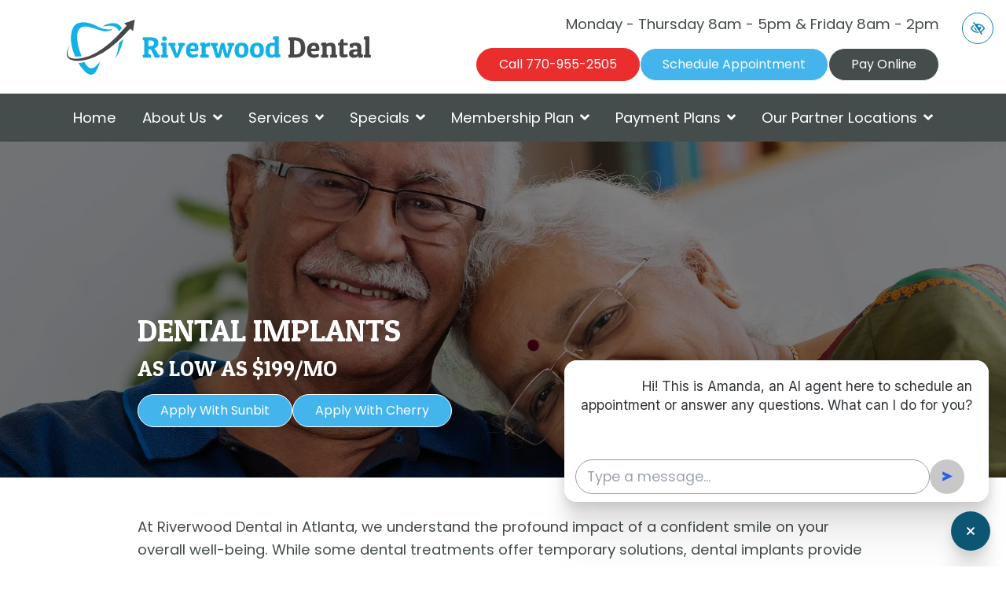

--- FILE ---
content_type: text/html; charset=UTF-8
request_url: https://riverwooddental.com/services/restoration-dentistry/dental-implants/
body_size: 48999
content:

<!doctype html>
<html lang="en-US">
   <head>
  <meta charset="utf-8">
  <meta http-equiv="x-ua-compatible" content="ie=edge">
  <meta name="viewport" content="width=device-width, initial-scale=1">

  <meta name='robots' content='index, follow, max-image-preview:large, max-snippet:-1, max-video-preview:-1' />

	<!-- This site is optimized with the Yoast SEO plugin v23.0 - https://yoast.com/wordpress/plugins/seo/ -->
	<title>Atlanta GA Affordable Dental Implants | Smyrna Dental Implant Costs | Vinings, Cumberland</title>
	<meta name="description" content="Explore the lasting benefits of dental implants at Riverwood Dental in Atlanta. Achieve a permanent, beautiful smile with superior comfort and durability. Schedule your consultation today." />
	<link rel="canonical" href="https://riverwooddental.com/services/restoration-dentistry/dental-implants/" />
	<meta property="og:locale" content="en_US" />
	<meta property="og:type" content="article" />
	<meta property="og:title" content="Atlanta GA Affordable Dental Implants | Smyrna Dental Implant Costs | Vinings, Cumberland" />
	<meta property="og:description" content="Explore the lasting benefits of dental implants at Riverwood Dental in Atlanta. Achieve a permanent, beautiful smile with superior comfort and durability. Schedule your consultation today." />
	<meta property="og:url" content="https://riverwooddental.com/services/restoration-dentistry/dental-implants/" />
	<meta property="og:site_name" content="Riverwood Dental" />
	<meta property="article:modified_time" content="2024-06-17T13:02:47+00:00" />
	<meta property="og:image" content="https://riverwooddental.com/wp-content/uploads/2023/04/restorative.jpg" /><meta property="og:image" content="https://riverwooddental.com/wp-content/uploads/2024/06/implant1.webp" />
	<meta name="twitter:card" content="summary_large_image" />
	<meta name="twitter:image" content="https://riverwooddental.com/wp-content/uploads/2023/04/restorative.jpg" />
	<meta name="twitter:label1" content="Est. reading time" />
	<meta name="twitter:data1" content="5 minutes" />
	<!-- / Yoast SEO plugin. -->


<style id='wp-img-auto-sizes-contain-inline-css' type='text/css'>
img:is([sizes=auto i],[sizes^="auto," i]){contain-intrinsic-size:3000px 1500px}
/*# sourceURL=wp-img-auto-sizes-contain-inline-css */
</style>
<style id='classic-theme-styles-inline-css' type='text/css'>
/*! This file is auto-generated */
.wp-block-button__link{color:#fff;background-color:#32373c;border-radius:9999px;box-shadow:none;text-decoration:none;padding:calc(.667em + 2px) calc(1.333em + 2px);font-size:1.125em}.wp-block-file__button{background:#32373c;color:#fff;text-decoration:none}
/*# sourceURL=/wp-includes/css/classic-themes.min.css */
</style>
<link rel="stylesheet" href="https://riverwooddental.com/wp-content/themes/flc-sage/dist/styles/libs.css">
<link rel="stylesheet" href="https://riverwooddental.com/wp-content/uploads/fonts/1cff23fa3ebd62c1eeba43fbb4ccabaf/font.css?v=1683806738">
<link rel="stylesheet" href="https://riverwooddental.com/wp-content/themes/flc-sage/dist/styles/main.css?ver=3.0.4">
<script type="text/javascript" src="https://riverwooddental.com/wp-includes/js/jquery/jquery.min.js?ver=3.7.1" id="jquery-core-js"></script>
<script type="text/javascript" src="https://riverwooddental.com/wp-includes/js/jquery/jquery-migrate.min.js?ver=3.4.1" id="jquery-migrate-js"></script>
<link rel="https://api.w.org/" href="https://riverwooddental.com/wp-json/" /><link rel="alternate" title="JSON" type="application/json" href="https://riverwooddental.com/wp-json/wp/v2/pages/10869" /><link rel="EditURI" type="application/rsd+xml" title="RSD" href="https://riverwooddental.com/xmlrpc.php?rsd" />
<meta name="generator" content="WordPress 6.9" />

  <meta name="theme-color" content="rgb(68, 180,236)">

  <style media="screen">

    :root {

      --body_text_color: rgb(68, 76,76);

      --light: rgb(249, 249,249);

      --primary: rgb(68, 180,236);

      --primary_rgb: 68, 180,236;

      --secondary: rgb(68, 76,76);

      --secondary_rgb: 68, 76,76;

      --tertiary: rgb(0, 0,0);

      --tertiary_rgb: 0, 0,0;

      --primary_wcag: rgb(18, 126,179);

      --secondary_wcag: rgb(68, 76,76);

      --tertiary_wcag: rgb(0, 0,0);

      --font_heading: 'Patua One', cursive;;

      --font_headings_weight: 300;

      --font_body: 'Poppins', sans-serif;;

      --header_height: 33.333333333333vw;

      --standard_container: container-xxl;

      --favicon: url(https://riverwooddental.com/wp-content/uploads/2023/03/favicon.png);

    }



    :root .contrastHigh {

      --primary: rgb(18, 126,179);

      --secondary: rgb(68, 76,76);

      --tertiary: rgb(0, 0,0);

    }

  </style>

  <!-- Google Tag Manager -->
<script>(function(w,d,s,l,i){w[l]=w[l]||[];w[l].push({'gtm.start':
new Date().getTime(),event:'gtm.js'});var f=d.getElementsByTagName(s)[0],
j=d.createElement(s),dl=l!='dataLayer'?'&l='+l:'';j.async=true;j.src=
'https://www.googletagmanager.com/gtm.js?id='+i+dl;f.parentNode.insertBefore(j,f);
})(window,document,'script','dataLayer','GTM-MK3V3S6');</script>
<!-- End Google Tag Manager -->
    <style>
    #reviews_close_button {
      position: absolute;
      display: block;
      width: 32px;
      height: 32px;
      text-align: center;
      top: 12px;
      right: 10px;
      border: 3px solid #FFF !important;
      background-color: var(--light) !important;
      color: var(--primary);
      border-radius: 10px;
    }

    #reviews_button_container {
      position: fixed;
      bottom: 1rem;
      left: 1rem;
      display: none;
      z-index: 1031;
    }
    
    #reviews_button {
      text-decoration: none !important;
      z-index: 1030;
      background-color: white;
      opacity: 1 !important;
    }
    
    @media (max-width: 767px) {
        #reviews_button_container {
            display: none !important;
        }
    }
    
    #reviews_button:hover,
    #reviews_button:focus {
      background-color: #edeff5;
    }
    
    #reviews_sidebar {
      position: fixed;
      top: 0;
      left: 0;
      bottom: 0;
      width: 420px;
      max-width: 100vw;
      background-color: white;
      padding: 10px;
      transform: translateX(-100%);
      visibility: hidden;
      transition: transform 0.3s ease;
      z-index: 1033;
      overflow-y: scroll;
    }
    
    .flc-control-reviews .bg-light {
      border-left: 4px solid var(--primary);
    }
    
    #reviews_sidebar h2 {
      text-align: center;
        font-size: 1.7rem;
    }
    
    .reviews_expanded #reviews_sidebar {
      transform: translateX(0);
      visibility: visible;
    }
    
    #reviews_backdrop {
      position: fixed;
      top: 0;
      left: 0;
      bottom: 0;
      right: 0;
      background-color: rgba(0, 0, 0, 0.5);
      z-index: 1032;
      display: none;
    }
    
    .reviews_expanded {
      overflow: hidden;
    }
    
    .reviews_expanded #reviews_backdrop {
      display: block;
    }

    #reviews_close_button:hover,
    #reviews_close_button:focus,
    #reviews_close:hover,
    #reviews_close:focus
    {
      border: 3px solid #FFF !important;
      background-color: var(--primary) !important;
      color: #FFF !important;
    }


    #reviews_close_button:hover svg,
    #reviews_close_button:focus svg,
    #reviews_close:hover svg,
    #reviews_close:focus svg
    {
      color: #FFF !important;
    }

    #reviews_close_button .svg-inline--fa,
    #reviews_close .svg-inline--fa
    {
        height: 1.2em;
    }
    
    #reviews_close {
      position: fixed;
      width: 32px;
      height: 32px;
      top: 12px;
      right: 10px;
      border: 3px solid #FFF !important;
      background-color: var(--light) !important;
      color: var(--primary);
      border-radius: 10px;
      text-align: center;
      font-size: 1.05rem;
    }
    
    .reviews_avatar {
      width: 52px !important;
      height: 52px !important;
    }
    
    .reviews_stars .fa-star {
      color: var(--primary);
    }
    
    .reviews_google {
      height: 26px;
      width: auto;
    }
    
    .reviews_sidebar_google {
      height: 38px;
      width: auto;
    }
    
    .reviews_small {
      text-decoration: underline;
      color: #6B6B6B;
    }
    
    .reviews_open_heading {
      font-size: 1.3rem;
      display: block;
        color: black;
    }
    
    #reviews_button_mini {
      position: fixed;
      bottom: 0.5rem;
      left: 0.5rem;
      z-index: 1031;
      background-color: var(--primary);
      font-size: 1.5rem;
      width: 44px;
      height: 44px;
      padding: 0;
      border-radius: 50%;
      display: flex;
      align-items: center;
      justify-content: center;
      min-width: initial !important;
    }

    #reviews_button_mini .fa-star {
      color: white;
      margin: 0 !important;
      width: 0.8em !important;
    }

    #reviews_button_mini:hover,
    #reviews_button_mini:focus {
      color:  #00A7E6;
    }

    #reviews_button_mini svg {
      margin: 0 !important;
    }
    
    @media (max-width: 991px) {
      #reviews_button_container {
        display: none !important;
      }

      .call-to-action-mobile-new-active #reviews_button_mini {
        display: none !important;
      }      
    }
    
    @media (min-width: 992px) {
      #reviews_button_mini {
        bottom: 1rem;
        left: 1rem;
      }
    }
  </style>
    <style>
      .footer-contact-form .gfield--type-consent legend {
        margin-bottom: 0rem !important;
      }

      .footer-contact-form .gfield--type-textarea .gfield_description {
        margin-top: 0 !important;
        padding-top: 0 !important;
        font-size: 0.9rem !important;
        line-height: 1.5 !important;
      }

      .footer-contact-form .gfield--type-consent .gfield_description {
        border: none !important;
        padding: 0 !important;
        margin: 0 0 0.3rem !important;
        max-height: initial !important;
        overflow-y: auto !important;
      }

      .footer-contact-form .gfield--input-type-consent .ginput_container {
        display: flex;
        align-items: flex-start;
        gap: 10px;
        font-size: .875rem;
      }

      .footer-contact-form .gfield--input-type-consent .ginput_container input {
        margin-top: 3px;
      }

      .footer-contact-form .gform_description:empty {
        display: none;
      }
      .footer-contact-form form .gfield {
        position: relative !important;
        margin-bottom: 0px !important;
      }
      .footer-contact-form form .gform_footer {
        padding: 0 !important;
        margin: 0 !important;
      }
      .footer-contact-form form .ginput_container {
        position: relative !important;
      }
      .footer-contact-form form input[type="text"],
      .footer-contact-form form input[type="tel"],
      .footer-contact-form form input[type="email"],
      .footer-contact-form form textarea {
        width: 100% !important;
        padding: 10px 10px 0px !important;
        border: 1px solid #ccc !important;
        border-radius: 4px !important;
        font-size: 16px !important;
        transition: border-color 0.3s !important;
      }
      .footer-contact-form form label.gfield_label {
        position: absolute !important;
        left: 10px !important;
        top: 18px !important;
        transform: translateY(-50%) !important;
        font-size: 16px !important;
        color: #757575 !important;
        pointer-events: none !important;
        transition: all 0.3s ease !important;
        background-color: transparent !important;
        padding: 0 5px !important;
        margin: 0 !important;
        z-index: 1 !important;
      }
      .footer-contact-form form .gfield--type-textarea .gfield_label {
        top: 20px !important;
      }
      .footer-contact-form form label.gfield_label.active {
        top: 0 !important;
        transform: translateY(-50%) scale(0.75) !important;
        color: #333 !important;
        background-color: white !important;
        left: 0 !important;
      }
      .footer-contact-form form input:focus,
      .footer-contact-form form textarea:focus {
        border-color: #007bff !important;
        outline: none !important;
      }
      .footer-contact-form form textarea ~ .gfield_label {
        top: 23px !important;
        transform: none !important;
      }
      .footer-contact-form form textarea ~ .gfield_label.active {
        top: 5px !important;
        transform: scale(0.75) !important;
      }
      .footer-contact-form form .gfield_required {
        display: none !important;
      }
      .footer-contact-form form .small {
        font-size: 0.8rem;
        margin-top: -0.5rem;
        line-height: 1.5;
      }

      .footer-contact-form {
        border-radius: 10px;
        right: 0;
        left: 0;
        bottom: var(--fixed_footer);
        width: 100%;
        max-height: calc(100vh - var(--fixed_header, 0) - var(--fixed_footer, 0));
        overflow-y: auto;
        transform: translateY(100%);
        visibility: hidden;
        transition: all 0.3s ease;
        z-index: 1030;
        display: flex;
        flex-direction: column;
      }

      @media (min-width: 992px) {
        body .footer-contact-form {
          opacity: 0;
          bottom: calc(2rem + 40px);
        }
      }

      .footer-contact-form .form-content {
        flex: 1;
        overflow-y: auto;
        position: relative;
      }

      .footer-contact-form.open {
        transform: translateY(0);
        visibility: visible;
      }

      @media (min-width: 768px) {
        .footer-contact-form {
          width: 400px;
          right: 1rem;
          left: auto;
        }
      }

      @media (min-width: 992px) {
        .footer-contact-form {
          opacity: 0;
          bottom: calc(2rem + 50px);
        }

        .footer-contact-form.open {
          opacity: 1;
        }
      }

      #chat-form-title {
        font-size: 1.25rem;
      }

      .chat-close-btn {
        width: 32px;
        height: 32px;
        opacity: 1;
        display: flex;
        align-items: center;
        justify-content: center;
        border: 3px solid white !important;
        background-color: white !important;
        color: var(--primary) !important;
        padding: 0;
        transition: background-color 0.2s ease;
        top: 12px;
        right: 10px;
        z-index: 1031;
        border-radius: 10px;
      }

      .chat-close-btn:hover,
      .chat-close-btn:focus {
        opacity: 1;
        background-color: var(--primary) !important;
        color: white !important;
      }

      .chat-close-btn svg {
        width: 16px;
        height: 16px;
      }

    </style>
    		<style>
			.flc-notification-bar {
				position: fixed;
				bottom: 1rem;
				right: 1rem;
				display: flex;
				gap: 0.7rem;
				z-index: 1031;
			}

			@media (max-width: 991px) {
				.flc-notification-bar {
					bottom: calc(var(--fixed_footer) + 1rem);
				}

				.call-to-action-mobile-new-active .flc-notification-bar {
					display: none !important;
				}
			}
			
			.flc-notification-bar button {
				width: 44px;
				height: 44px;
				padding: 0;
				border-radius: 50%;
				display: flex;
				align-items: center;
				justify-content: center;
				min-width: initial !important;
				font-size: 1.5rem;
			}
			
			.flc-notification-bar button svg {
				margin: 0 !important;
				width: 0.8em !important;
			}
			
			.flc-notification-bar a {
				width: 44px;
				height: 44px;
				padding: 0;
				border-radius: 50%;
				display: flex;
				align-items: center;
				justify-content: center;
				min-width: initial !important;
				font-size: 1.5rem;
				text-decoration: none;
				/* color: inherit; */
			}
			
			.flc-notification-bar a svg {
				margin: 0 !important;
				width: 0.8em !important;
			}

		</style>
		    <style type="text/css">svg:not(:root).svg-inline--fa{overflow:visible}.svg-inline--fa{display:inline-block;font-size:inherit;height:1em;overflow:visible;vertical-align:-.125em}.svg-inline--fa.fa-lg{vertical-align:-.225em}.svg-inline--fa.fa-w-1{width:.0625em}.svg-inline--fa.fa-w-2{width:.125em}.svg-inline--fa.fa-w-3{width:.1875em}.svg-inline--fa.fa-w-4{width:.25em}.svg-inline--fa.fa-w-5{width:.3125em}.svg-inline--fa.fa-w-6{width:.375em}.svg-inline--fa.fa-w-7{width:.4375em}.svg-inline--fa.fa-w-8{width:.5em}.svg-inline--fa.fa-w-9{width:.5625em}.svg-inline--fa.fa-w-10{width:.625em}.svg-inline--fa.fa-w-11{width:.6875em}.svg-inline--fa.fa-w-12{width:.75em}.svg-inline--fa.fa-w-13{width:.8125em}.svg-inline--fa.fa-w-14{width:.875em}.svg-inline--fa.fa-w-15{width:.9375em}.svg-inline--fa.fa-w-16{width:1em}.svg-inline--fa.fa-w-17{width:1.0625em}.svg-inline--fa.fa-w-18{width:1.125em}.svg-inline--fa.fa-w-19{width:1.1875em}.svg-inline--fa.fa-w-20{width:1.25em}.svg-inline--fa.fa-pull-left{margin-right:.3em;width:auto}.svg-inline--fa.fa-pull-right{margin-left:.3em;width:auto}.svg-inline--fa.fa-border{height:1.5em}.svg-inline--fa.fa-li{width:2em}.svg-inline--fa.fa-fw{width:1.25em}.fa-layers svg.svg-inline--fa{bottom:0;left:0;margin:auto;position:absolute;right:0;top:0}.fa-layers{display:inline-block;height:1em;position:relative;text-align:center;vertical-align:-.125em;width:1em}.fa-layers svg.svg-inline--fa{-webkit-transform-origin:center center;transform-origin:center center}.fa-layers-counter,.fa-layers-text{display:inline-block;position:absolute;text-align:center}.fa-layers-text{left:50%;top:50%;-webkit-transform:translate(-50%,-50%);transform:translate(-50%,-50%);-webkit-transform-origin:center center;transform-origin:center center}.fa-layers-counter{background-color:#ff253a;border-radius:1em;-webkit-box-sizing:border-box;box-sizing:border-box;color:#fff;height:1.5em;line-height:1;max-width:5em;min-width:1.5em;overflow:hidden;padding:.25em;right:0;text-overflow:ellipsis;top:0;-webkit-transform:scale(.25);transform:scale(.25);-webkit-transform-origin:top right;transform-origin:top right}.fa-layers-bottom-right{bottom:0;right:0;top:auto;-webkit-transform:scale(.25);transform:scale(.25);-webkit-transform-origin:bottom right;transform-origin:bottom right}.fa-layers-bottom-left{bottom:0;left:0;right:auto;top:auto;-webkit-transform:scale(.25);transform:scale(.25);-webkit-transform-origin:bottom left;transform-origin:bottom left}.fa-layers-top-right{right:0;top:0;-webkit-transform:scale(.25);transform:scale(.25);-webkit-transform-origin:top right;transform-origin:top right}.fa-layers-top-left{left:0;right:auto;top:0;-webkit-transform:scale(.25);transform:scale(.25);-webkit-transform-origin:top left;transform-origin:top left}.fa-lg{font-size:1.33333em;line-height:.75em;vertical-align:-.0667em}.fa-xs{font-size:.75em}.fa-sm{font-size:.875em}.fa-1x{font-size:1em}.fa-2x{font-size:2em}.fa-3x{font-size:3em}.fa-4x{font-size:4em}.fa-5x{font-size:5em}.fa-6x{font-size:6em}.fa-7x{font-size:7em}.fa-8x{font-size:8em}.fa-9x{font-size:9em}.fa-10x{font-size:10em}.fa-fw{text-align:center;width:1.25em}.fa-ul{list-style-type:none;margin-left:2.5em;padding-left:0}.fa-ul>li{position:relative}.fa-li{left:-2em;position:absolute;text-align:center;width:2em;line-height:inherit}.fa-border{border:solid .08em #eee;border-radius:.1em;padding:.2em .25em .15em}.fa-pull-left{float:left}.fa-pull-right{float:right}.fa.fa-pull-left,.fab.fa-pull-left,.fal.fa-pull-left,.far.fa-pull-left,.fas.fa-pull-left{margin-right:.3em}.fa.fa-pull-right,.fab.fa-pull-right,.fal.fa-pull-right,.far.fa-pull-right,.fas.fa-pull-right{margin-left:.3em}.fa-spin{-webkit-animation:fa-spin 2s infinite linear;animation:fa-spin 2s infinite linear}.fa-pulse{-webkit-animation:fa-spin 1s infinite steps(8);animation:fa-spin 1s infinite steps(8)}@-webkit-keyframes fa-spin{0%{-webkit-transform:rotate(0);transform:rotate(0)}100%{-webkit-transform:rotate(360deg);transform:rotate(360deg)}}@keyframes fa-spin{0%{-webkit-transform:rotate(0);transform:rotate(0)}100%{-webkit-transform:rotate(360deg);transform:rotate(360deg)}}.fa-rotate-90{-webkit-transform:rotate(90deg);transform:rotate(90deg)}.fa-rotate-180{-webkit-transform:rotate(180deg);transform:rotate(180deg)}.fa-rotate-270{-webkit-transform:rotate(270deg);transform:rotate(270deg)}.fa-flip-horizontal{-webkit-transform:scale(-1,1);transform:scale(-1,1)}.fa-flip-vertical{-webkit-transform:scale(1,-1);transform:scale(1,-1)}.fa-flip-horizontal.fa-flip-vertical{-webkit-transform:scale(-1,-1);transform:scale(-1,-1)}:root .fa-flip-horizontal,:root .fa-flip-vertical,:root .fa-rotate-180,:root .fa-rotate-270,:root .fa-rotate-90{-webkit-filter:none;filter:none}.fa-stack{display:inline-block;height:2em;position:relative;width:2.5em}.fa-stack-1x,.fa-stack-2x{bottom:0;left:0;margin:auto;position:absolute;right:0;top:0}.svg-inline--fa.fa-stack-1x{height:1em;width:1.25em}.svg-inline--fa.fa-stack-2x{height:2em;width:2.5em}.fa-inverse{color:#fff}.sr-only{border:0;clip:rect(0,0,0,0);height:1px;margin:-1px;overflow:hidden;padding:0;position:absolute;width:1px}.sr-only-focusable:active,.sr-only-focusable:focus{clip:auto;height:auto;margin:0;overflow:visible;position:static;width:auto}</style>
    <link rel="icon" href="https://riverwooddental.com/wp-content/uploads/2023/03/favicon-32x32.png" sizes="32x32" />
<link rel="icon" href="https://riverwooddental.com/wp-content/uploads/2023/03/favicon-192x192.png" sizes="192x192" />
<link rel="apple-touch-icon" href="https://riverwooddental.com/wp-content/uploads/2023/03/favicon-192x192.png" />
<meta name="msapplication-TileImage" content="https://riverwooddental.com/wp-content/uploads/2023/03/favicon-300x300.png" />
		<style type="text/css" id="wp-custom-css">
			.home .flc-hero_image-standard .heading {
	font-size: 3.3rem;
  font-weight: bold;
  line-height: 1.2;
}
.home .flc-hero_image-standard .sub_heading {
  font-size: 1.5rem;
  font-weight: normal;
  line-height: 1.1;
	margin-bottom: 3rem;
}

@media (max-width: 767px) {
  .home .flc-hero_image-standard .heading {
    font-size: 2.5rem;
  }
}
		</style>
		
  <style media="screen">
    @media(min-width: 576px) { :root { --standard_container: 540px;}}@media(min-width: 768px) { :root { --standard_container: 720px;}}@media(min-width: 992px) { :root { --standard_container: 960px;}}@media(min-width: 1199px) { :root { --standard_container: 1140px;}}@media(min-width: 1430px) { :root { --standard_container: 1400px;}}@media(min-width: 1580px) { :root { --standard_container: 1550px;}}@media(min-width: 1750px) { :root { --standard_container: 1720px;}}
      </style>
<style id='wp-block-heading-inline-css' type='text/css'>
h1:where(.wp-block-heading).has-background,h2:where(.wp-block-heading).has-background,h3:where(.wp-block-heading).has-background,h4:where(.wp-block-heading).has-background,h5:where(.wp-block-heading).has-background,h6:where(.wp-block-heading).has-background{padding:1.25em 2.375em}h1.has-text-align-left[style*=writing-mode]:where([style*=vertical-lr]),h1.has-text-align-right[style*=writing-mode]:where([style*=vertical-rl]),h2.has-text-align-left[style*=writing-mode]:where([style*=vertical-lr]),h2.has-text-align-right[style*=writing-mode]:where([style*=vertical-rl]),h3.has-text-align-left[style*=writing-mode]:where([style*=vertical-lr]),h3.has-text-align-right[style*=writing-mode]:where([style*=vertical-rl]),h4.has-text-align-left[style*=writing-mode]:where([style*=vertical-lr]),h4.has-text-align-right[style*=writing-mode]:where([style*=vertical-rl]),h5.has-text-align-left[style*=writing-mode]:where([style*=vertical-lr]),h5.has-text-align-right[style*=writing-mode]:where([style*=vertical-rl]),h6.has-text-align-left[style*=writing-mode]:where([style*=vertical-lr]),h6.has-text-align-right[style*=writing-mode]:where([style*=vertical-rl]){rotate:180deg}
/*# sourceURL=https://riverwooddental.com/wp-includes/blocks/heading/style.min.css */
</style>
<style id='wp-block-paragraph-inline-css' type='text/css'>
.is-small-text{font-size:.875em}.is-regular-text{font-size:1em}.is-large-text{font-size:2.25em}.is-larger-text{font-size:3em}.has-drop-cap:not(:focus):first-letter{float:left;font-size:8.4em;font-style:normal;font-weight:100;line-height:.68;margin:.05em .1em 0 0;text-transform:uppercase}body.rtl .has-drop-cap:not(:focus):first-letter{float:none;margin-left:.1em}p.has-drop-cap.has-background{overflow:hidden}:root :where(p.has-background){padding:1.25em 2.375em}:where(p.has-text-color:not(.has-link-color)) a{color:inherit}p.has-text-align-left[style*="writing-mode:vertical-lr"],p.has-text-align-right[style*="writing-mode:vertical-rl"]{rotate:180deg}
/*# sourceURL=https://riverwooddental.com/wp-includes/blocks/paragraph/style.min.css */
</style>
<style id='global-styles-inline-css' type='text/css'>
:root{--wp--preset--aspect-ratio--square: 1;--wp--preset--aspect-ratio--4-3: 4/3;--wp--preset--aspect-ratio--3-4: 3/4;--wp--preset--aspect-ratio--3-2: 3/2;--wp--preset--aspect-ratio--2-3: 2/3;--wp--preset--aspect-ratio--16-9: 16/9;--wp--preset--aspect-ratio--9-16: 9/16;--wp--preset--color--black: #000000;--wp--preset--color--cyan-bluish-gray: #abb8c3;--wp--preset--color--white: #ffffff;--wp--preset--color--pale-pink: #f78da7;--wp--preset--color--vivid-red: #cf2e2e;--wp--preset--color--luminous-vivid-orange: #ff6900;--wp--preset--color--luminous-vivid-amber: #fcb900;--wp--preset--color--light-green-cyan: #7bdcb5;--wp--preset--color--vivid-green-cyan: #00d084;--wp--preset--color--pale-cyan-blue: #8ed1fc;--wp--preset--color--vivid-cyan-blue: #0693e3;--wp--preset--color--vivid-purple: #9b51e0;--wp--preset--color--primary: rgb(214, 110, 137);--wp--preset--color--secondary: rgb(214, 110, 137);--wp--preset--color--tertiary: rgb(214, 110, 137);--wp--preset--color--light: rgb(214, 110, 137);--wp--preset--color--body: rgb(214, 110, 137);--wp--preset--gradient--vivid-cyan-blue-to-vivid-purple: linear-gradient(135deg,rgb(6,147,227) 0%,rgb(155,81,224) 100%);--wp--preset--gradient--light-green-cyan-to-vivid-green-cyan: linear-gradient(135deg,rgb(122,220,180) 0%,rgb(0,208,130) 100%);--wp--preset--gradient--luminous-vivid-amber-to-luminous-vivid-orange: linear-gradient(135deg,rgb(252,185,0) 0%,rgb(255,105,0) 100%);--wp--preset--gradient--luminous-vivid-orange-to-vivid-red: linear-gradient(135deg,rgb(255,105,0) 0%,rgb(207,46,46) 100%);--wp--preset--gradient--very-light-gray-to-cyan-bluish-gray: linear-gradient(135deg,rgb(238,238,238) 0%,rgb(169,184,195) 100%);--wp--preset--gradient--cool-to-warm-spectrum: linear-gradient(135deg,rgb(74,234,220) 0%,rgb(151,120,209) 20%,rgb(207,42,186) 40%,rgb(238,44,130) 60%,rgb(251,105,98) 80%,rgb(254,248,76) 100%);--wp--preset--gradient--blush-light-purple: linear-gradient(135deg,rgb(255,206,236) 0%,rgb(152,150,240) 100%);--wp--preset--gradient--blush-bordeaux: linear-gradient(135deg,rgb(254,205,165) 0%,rgb(254,45,45) 50%,rgb(107,0,62) 100%);--wp--preset--gradient--luminous-dusk: linear-gradient(135deg,rgb(255,203,112) 0%,rgb(199,81,192) 50%,rgb(65,88,208) 100%);--wp--preset--gradient--pale-ocean: linear-gradient(135deg,rgb(255,245,203) 0%,rgb(182,227,212) 50%,rgb(51,167,181) 100%);--wp--preset--gradient--electric-grass: linear-gradient(135deg,rgb(202,248,128) 0%,rgb(113,206,126) 100%);--wp--preset--gradient--midnight: linear-gradient(135deg,rgb(2,3,129) 0%,rgb(40,116,252) 100%);--wp--preset--font-size--small: 13px;--wp--preset--font-size--medium: 20px;--wp--preset--font-size--large: 36px;--wp--preset--font-size--x-large: 42px;--wp--preset--spacing--20: 0.44rem;--wp--preset--spacing--30: 0.67rem;--wp--preset--spacing--40: 1rem;--wp--preset--spacing--50: 1.5rem;--wp--preset--spacing--60: 2.25rem;--wp--preset--spacing--70: 3.38rem;--wp--preset--spacing--80: 5.06rem;--wp--preset--shadow--natural: 6px 6px 9px rgba(0, 0, 0, 0.2);--wp--preset--shadow--deep: 12px 12px 50px rgba(0, 0, 0, 0.4);--wp--preset--shadow--sharp: 6px 6px 0px rgba(0, 0, 0, 0.2);--wp--preset--shadow--outlined: 6px 6px 0px -3px rgb(255, 255, 255), 6px 6px rgb(0, 0, 0);--wp--preset--shadow--crisp: 6px 6px 0px rgb(0, 0, 0);}:where(.is-layout-flex){gap: 0.5em;}:where(.is-layout-grid){gap: 0.5em;}body .is-layout-flex{display: flex;}.is-layout-flex{flex-wrap: wrap;align-items: center;}.is-layout-flex > :is(*, div){margin: 0;}body .is-layout-grid{display: grid;}.is-layout-grid > :is(*, div){margin: 0;}:where(.wp-block-columns.is-layout-flex){gap: 2em;}:where(.wp-block-columns.is-layout-grid){gap: 2em;}:where(.wp-block-post-template.is-layout-flex){gap: 1.25em;}:where(.wp-block-post-template.is-layout-grid){gap: 1.25em;}.has-black-color{color: var(--wp--preset--color--black) !important;}.has-cyan-bluish-gray-color{color: var(--wp--preset--color--cyan-bluish-gray) !important;}.has-white-color{color: var(--wp--preset--color--white) !important;}.has-pale-pink-color{color: var(--wp--preset--color--pale-pink) !important;}.has-vivid-red-color{color: var(--wp--preset--color--vivid-red) !important;}.has-luminous-vivid-orange-color{color: var(--wp--preset--color--luminous-vivid-orange) !important;}.has-luminous-vivid-amber-color{color: var(--wp--preset--color--luminous-vivid-amber) !important;}.has-light-green-cyan-color{color: var(--wp--preset--color--light-green-cyan) !important;}.has-vivid-green-cyan-color{color: var(--wp--preset--color--vivid-green-cyan) !important;}.has-pale-cyan-blue-color{color: var(--wp--preset--color--pale-cyan-blue) !important;}.has-vivid-cyan-blue-color{color: var(--wp--preset--color--vivid-cyan-blue) !important;}.has-vivid-purple-color{color: var(--wp--preset--color--vivid-purple) !important;}.has-black-background-color{background-color: var(--wp--preset--color--black) !important;}.has-cyan-bluish-gray-background-color{background-color: var(--wp--preset--color--cyan-bluish-gray) !important;}.has-white-background-color{background-color: var(--wp--preset--color--white) !important;}.has-pale-pink-background-color{background-color: var(--wp--preset--color--pale-pink) !important;}.has-vivid-red-background-color{background-color: var(--wp--preset--color--vivid-red) !important;}.has-luminous-vivid-orange-background-color{background-color: var(--wp--preset--color--luminous-vivid-orange) !important;}.has-luminous-vivid-amber-background-color{background-color: var(--wp--preset--color--luminous-vivid-amber) !important;}.has-light-green-cyan-background-color{background-color: var(--wp--preset--color--light-green-cyan) !important;}.has-vivid-green-cyan-background-color{background-color: var(--wp--preset--color--vivid-green-cyan) !important;}.has-pale-cyan-blue-background-color{background-color: var(--wp--preset--color--pale-cyan-blue) !important;}.has-vivid-cyan-blue-background-color{background-color: var(--wp--preset--color--vivid-cyan-blue) !important;}.has-vivid-purple-background-color{background-color: var(--wp--preset--color--vivid-purple) !important;}.has-black-border-color{border-color: var(--wp--preset--color--black) !important;}.has-cyan-bluish-gray-border-color{border-color: var(--wp--preset--color--cyan-bluish-gray) !important;}.has-white-border-color{border-color: var(--wp--preset--color--white) !important;}.has-pale-pink-border-color{border-color: var(--wp--preset--color--pale-pink) !important;}.has-vivid-red-border-color{border-color: var(--wp--preset--color--vivid-red) !important;}.has-luminous-vivid-orange-border-color{border-color: var(--wp--preset--color--luminous-vivid-orange) !important;}.has-luminous-vivid-amber-border-color{border-color: var(--wp--preset--color--luminous-vivid-amber) !important;}.has-light-green-cyan-border-color{border-color: var(--wp--preset--color--light-green-cyan) !important;}.has-vivid-green-cyan-border-color{border-color: var(--wp--preset--color--vivid-green-cyan) !important;}.has-pale-cyan-blue-border-color{border-color: var(--wp--preset--color--pale-cyan-blue) !important;}.has-vivid-cyan-blue-border-color{border-color: var(--wp--preset--color--vivid-cyan-blue) !important;}.has-vivid-purple-border-color{border-color: var(--wp--preset--color--vivid-purple) !important;}.has-vivid-cyan-blue-to-vivid-purple-gradient-background{background: var(--wp--preset--gradient--vivid-cyan-blue-to-vivid-purple) !important;}.has-light-green-cyan-to-vivid-green-cyan-gradient-background{background: var(--wp--preset--gradient--light-green-cyan-to-vivid-green-cyan) !important;}.has-luminous-vivid-amber-to-luminous-vivid-orange-gradient-background{background: var(--wp--preset--gradient--luminous-vivid-amber-to-luminous-vivid-orange) !important;}.has-luminous-vivid-orange-to-vivid-red-gradient-background{background: var(--wp--preset--gradient--luminous-vivid-orange-to-vivid-red) !important;}.has-very-light-gray-to-cyan-bluish-gray-gradient-background{background: var(--wp--preset--gradient--very-light-gray-to-cyan-bluish-gray) !important;}.has-cool-to-warm-spectrum-gradient-background{background: var(--wp--preset--gradient--cool-to-warm-spectrum) !important;}.has-blush-light-purple-gradient-background{background: var(--wp--preset--gradient--blush-light-purple) !important;}.has-blush-bordeaux-gradient-background{background: var(--wp--preset--gradient--blush-bordeaux) !important;}.has-luminous-dusk-gradient-background{background: var(--wp--preset--gradient--luminous-dusk) !important;}.has-pale-ocean-gradient-background{background: var(--wp--preset--gradient--pale-ocean) !important;}.has-electric-grass-gradient-background{background: var(--wp--preset--gradient--electric-grass) !important;}.has-midnight-gradient-background{background: var(--wp--preset--gradient--midnight) !important;}.has-small-font-size{font-size: var(--wp--preset--font-size--small) !important;}.has-medium-font-size{font-size: var(--wp--preset--font-size--medium) !important;}.has-large-font-size{font-size: var(--wp--preset--font-size--large) !important;}.has-x-large-font-size{font-size: var(--wp--preset--font-size--x-large) !important;}
/*# sourceURL=global-styles-inline-css */
</style>
</head>  <body id="body" class="wp-singular page-template-default page page-id-10869 page-child parent-pageid-1834 wp-theme-flc-sage dental-implants btn-oval flc-header- animations-on">
    <a id="skip" href="#content" class="btn btn-primary btn-skip-content sr-only sr-only-focusable">Skip to main content</a>

    <!--[if IE]>
      <div class="alert alert-warning">
        You are using an <strong>outdated</strong> browser. Please <a href="http://browsehappy.com/">upgrade your browser</a> to improve your experience.      </div>
    <![endif]-->
    <!-- Google Tag Manager (noscript) -->
<noscript><iframe src="https://www.googletagmanager.com/ns.html?id=GTM-MK3V3S6"
height="0" width="0" style="display:none;visibility:hidden"></iframe></noscript>
<!-- End Google Tag Manager (noscript) -->
<button 
  class="style-switcher btn btn-wcag btn btn-wcag-absolute d-none d-lg-inline-block" 
  data-toggle="tooltip" 
  data-placement="bottom" 
  data-trigger="hover focus" 
  title="Switch to high color contrast version of the website" 
  aria-label="Switch to high color contrast version of the website"
>
  <svg class="svg-inline--fa fa-eye_slash  fa-w-18" aria-hidden="true" data-prefix="fab" data-icon="eye_slash" role="img" xmlns="http://www.w3.org/2000/svg" viewBox="0 0 576 512" data-fa-i2svg=""><path fill="currentColor" d="M272.702 359.139c-80.483-9.011-136.212-86.886-116.93-167.042l116.93 167.042zM288 392c-102.556 0-192.092-54.701-240-136 21.755-36.917 52.1-68.342 88.344-91.658l-27.541-39.343C67.001 152.234 31.921 188.741 6.646 231.631a47.999 47.999 0 0 0 0 48.739C63.004 376.006 168.14 440 288 440a332.89 332.89 0 0 0 39.648-2.367l-32.021-45.744A284.16 284.16 0 0 1 288 392zm281.354-111.631c-33.232 56.394-83.421 101.742-143.554 129.492l48.116 68.74c3.801 5.429 2.48 12.912-2.949 16.712L450.23 509.83c-5.429 3.801-12.912 2.48-16.712-2.949L102.084 33.399c-3.801-5.429-2.48-12.912 2.949-16.712L125.77 2.17c5.429-3.801 12.912-2.48 16.712 2.949l55.526 79.325C226.612 76.343 256.808 72 288 72c119.86 0 224.996 63.994 281.354 159.631a48.002 48.002 0 0 1 0 48.738zM528 256c-44.157-74.933-123.677-127.27-216.162-135.007C302.042 131.078 296 144.83 296 160c0 30.928 25.072 56 56 56s56-25.072 56-56l-.001-.042c30.632 57.277 16.739 130.26-36.928 171.719l26.695 38.135C452.626 346.551 498.308 306.386 528 256z"></path></svg></button>
<header class="flc-header-columns  navbar-light bg-wcag-white  none  flc-header">
	  <div class="container header-navigation d-flex justify-content-between py-2 py-md-3 container">

    <div class="d-flex mobile-nav align-items-center justify-content-between justify-content-lg-center navbar-expand-lg">
      <a class="navbar-brand" href="https://riverwooddental.com/" rel="home"><img width="387" height="70" src="https://riverwooddental.com/wp-content/uploads/2023/05/riverwood.png" class="flc-logo flc-logo-primary img-fluid " alt="Riverwood dental logo on a black background." loading="eager" decoding="async" srcset="https://riverwooddental.com/wp-content/uploads/2023/05/riverwood.png 387w, https://riverwooddental.com/wp-content/uploads/2023/05/riverwood-300x54.png 300w" sizes="(max-width: 387px) 100vw, 387px" /></a>
      <div class="mobile-menu d-flex align-items-center">
        
<button 
  class="style-switcher btn btn-wcag btn ml-2 d-lg-none ml-auto" 
  data-toggle="tooltip" 
  data-placement="bottom" 
  data-trigger="hover focus" 
  title="Switch to high color contrast version of the website" 
  aria-label="Switch to high color contrast version of the website"
>
  <svg class="svg-inline--fa fa-eye_slash  fa-w-18" aria-hidden="true" data-prefix="fab" data-icon="eye_slash" role="img" xmlns="http://www.w3.org/2000/svg" viewBox="0 0 576 512" data-fa-i2svg=""><path fill="currentColor" d="M272.702 359.139c-80.483-9.011-136.212-86.886-116.93-167.042l116.93 167.042zM288 392c-102.556 0-192.092-54.701-240-136 21.755-36.917 52.1-68.342 88.344-91.658l-27.541-39.343C67.001 152.234 31.921 188.741 6.646 231.631a47.999 47.999 0 0 0 0 48.739C63.004 376.006 168.14 440 288 440a332.89 332.89 0 0 0 39.648-2.367l-32.021-45.744A284.16 284.16 0 0 1 288 392zm281.354-111.631c-33.232 56.394-83.421 101.742-143.554 129.492l48.116 68.74c3.801 5.429 2.48 12.912-2.949 16.712L450.23 509.83c-5.429 3.801-12.912 2.48-16.712-2.949L102.084 33.399c-3.801-5.429-2.48-12.912 2.949-16.712L125.77 2.17c5.429-3.801 12.912-2.48 16.712 2.949l55.526 79.325C226.612 76.343 256.808 72 288 72c119.86 0 224.996 63.994 281.354 159.631a48.002 48.002 0 0 1 0 48.738zM528 256c-44.157-74.933-123.677-127.27-216.162-135.007C302.042 131.078 296 144.83 296 160c0 30.928 25.072 56 56 56s56-25.072 56-56l-.001-.042c30.632 57.277 16.739 130.26-36.928 171.719l26.695 38.135C452.626 346.551 498.308 306.386 528 256z"></path></svg></button>
        
<button 
  class="navbar-toggler ml-2" 
  type="button" 
  data-toggle="collapse" 
  data-target="#navbarNavDropdown" 
  aria-controls="navbarNavDropdown" 
  aria-expanded="false" 
  aria-label="Toggle navigation"
  title="Toggle navigation"
>
  <span class="top"></span>
  <span class="middle"></span>
  <span class="bottom"></span>
</button>      </div>
    </div>

    <div class="d-none d-lg-block">
      <p class="text-right">Monday - Thursday 8am - 5pm &amp; Friday 8am - 2pm</p>
      <div class="flc-socials justify-content-end mb-2 mr-1 d-none ">

			<a href="https://www.facebook.com/RiverwoodDental/" target="_blank" rel="noopener" aria-label="Our Facebook Account" class="color-facebook">
			<svg class="svg-inline--fa fa-facebook fa-fw fa-w-14" aria-hidden="true" data-prefix="fab" data-icon="facebook" role="img" xmlns="http://www.w3.org/2000/svg" viewBox="0 0 448 512" data-fa-i2svg=""><path fill="currentColor" d="M448 56.7v398.5c0 13.7-11.1 24.7-24.7 24.7H309.1V306.5h58.2l8.7-67.6h-67v-43.2c0-19.6 5.4-32.9 33.5-32.9h35.8v-60.5c-6.2-.8-27.4-2.7-52.2-2.7-51.6 0-87 31.5-87 89.4v49.9h-58.4v67.6h58.4V480H24.7C11.1 480 0 468.9 0 455.3V56.7C0 43.1 11.1 32 24.7 32h398.5c13.7 0 24.8 11.1 24.8 24.7z"></path></svg>		</a>
	
			<a href="https://www.instagram.com/riverwood_dental/" target="_blank" rel="noopener" aria-label="Our Instagram Account" class="color-instagram">
			<svg class="svg-inline--fa fa-instagram fa-fw fa-w-14" aria-hidden="true" data-prefix="fab" data-icon="instagram" role="img" xmlns="http://www.w3.org/2000/svg" viewBox="0 0 448 512" data-fa-i2svg=""><path fill="currentColor" d="M224.1 141c-63.6 0-114.9 51.3-114.9 114.9s51.3 114.9 114.9 114.9S339 319.5 339 255.9 287.7 141 224.1 141zm0 189.6c-41.1 0-74.7-33.5-74.7-74.7s33.5-74.7 74.7-74.7 74.7 33.5 74.7 74.7-33.6 74.7-74.7 74.7zm146.4-194.3c0 14.9-12 26.8-26.8 26.8-14.9 0-26.8-12-26.8-26.8s12-26.8 26.8-26.8 26.8 12 26.8 26.8zm76.1 27.2c-1.7-35.9-9.9-67.7-36.2-93.9-26.2-26.2-58-34.4-93.9-36.2-37-2.1-147.9-2.1-184.9 0-35.8 1.7-67.6 9.9-93.9 36.1s-34.4 58-36.2 93.9c-2.1 37-2.1 147.9 0 184.9 1.7 35.9 9.9 67.7 36.2 93.9s58 34.4 93.9 36.2c37 2.1 147.9 2.1 184.9 0 35.9-1.7 67.7-9.9 93.9-36.2 26.2-26.2 34.4-58 36.2-93.9 2.1-37 2.1-147.8 0-184.8zM398.8 388c-7.8 19.6-22.9 34.7-42.6 42.6-29.5 11.7-99.5 9-132.1 9s-102.7 2.6-132.1-9c-19.6-7.8-34.7-22.9-42.6-42.6-11.7-29.5-9-99.5-9-132.1s-2.6-102.7 9-132.1c7.8-19.6 22.9-34.7 42.6-42.6 29.5-11.7 99.5-9 132.1-9s102.7-2.6 132.1 9c19.6 7.8 34.7 22.9 42.6 42.6 11.7 29.5 9 99.5 9 132.1s2.7 102.7-9 132.1z"></path></svg>		</a>
	
	
	
			<a href="https://x.com/riverwooddds" target="_blank" rel="noopener" aria-label="Our X Account" class="color-twitter">
			<svg class="svg-inline--fa fa-twitter fa-fw fa-w-16" aria-hidden="true" data-prefix="fab" data-icon="twitter" role="img" xmlns="http://www.w3.org/2000/svg" viewBox="0 0 512 512" data-fa-i2svg=""><path fill="currentColor" d="M389.2 48h70.6L305.6 224.2 487 464H345L233.7 318.6 106.5 464H35.8L200.7 275.5 26.8 48H172.4L272.9 180.9 389.2 48zM364.4 421.8h39.1L151.1 88h-42L364.4 421.8z"></path></svg>		</a>
	
			<a href="https://www.yelp.com/biz/riverwood-dental-atlanta" target="_blank" rel="noopener" aria-label="Our Yelp Account" class="color-yelp">
			<svg class="svg-inline--fa fa-yelp fa-fw fa-w-12" aria-hidden="true" data-prefix="fab" data-icon="yelp" role="img" xmlns="http://www.w3.org/2000/svg" viewBox="0 0 384 512" data-fa-i2svg=""><path fill="currentColor" d="M136.9 328c-1 .3-109.2 35.7-115.8 35.7-15.2-.9-18.5-16.2-19.9-31.2-1.5-14.2-1.4-29.8.3-46.8 1.9-18.8 5.5-45.1 24.2-44 4.8 0 67.1 25.9 112.7 44.4 17.1 6.8 18.6 35.8-1.5 41.9zm57.9-113.9c1.8 38.2-25.5 48.5-47.2 14.3L41.3 60.4c-1.5-6.6.3-12.4 5.3-17.4C62.2 26.5 146 3.2 168.1 8.9c7.5 1.9 12.1 6.1 13.8 12.6 1.3 8.3 11.5 167.4 12.9 192.6zm-1.4 164.8c0 4.6.2 116.4-1.7 121.5-2.3 6-7 9.7-14.3 11.2-10.1 1.7-27.1-1.9-51-10.7-22-8.1-56.7-21.5-49.3-42.5 2.8-6.9 51.4-62.8 77.3-93.6 12-15.2 39.8-5.5 39 14.1zm180.2-117.8c-5.6 3.7-110.8 28.2-118.1 30.6l.3-.6c-18.1 4.7-35.4-18.5-23.3-34.6 3.7-3.7 65.9-92.4 72.8-97 5.2-3.6 11.3-3.8 18.3-.6 18.4 8.8 55.1 63.1 57.4 84.6-.1 2.9 1.2 11.7-7.4 17.6zm10.1 130.7c-2.7 20.6-44.5 73.4-63.8 81-6.9 2.6-12.9 2-17.7-2-5-3.5-61.8-97.1-64.9-102.3-10.9-16.2 6.8-39.8 25.6-33.2 0 0 110.5 35.7 114.7 39.4 5.2 4.1 7.2 9.8 6.1 17.1z"></path></svg>		</a>
	
			<a href="https://www.youtube.com/@riverwooddental2427" target="_blank" rel="noopener" aria-label="Our YouTube Account" class="color-youtube">
			<svg class="svg-inline--fa fa-youtube fa-fw fa-w-18" aria-hidden="true" data-prefix="fab" data-icon="youtube" role="img" xmlns="http://www.w3.org/2000/svg" viewBox="0 0 576 512" data-fa-i2svg=""><path fill="currentColor" d="M549.655 124.083c-6.281-23.65-24.787-42.276-48.284-48.597C458.781 64 288 64 288 64S117.22 64 74.629 75.486c-23.497 6.322-42.003 24.947-48.284 48.597-11.412 42.867-11.412 132.305-11.412 132.305s0 89.438 11.412 132.305c6.281 23.65 24.787 41.5 48.284 47.821C117.22 448 288 448 288 448s170.78 0 213.371-11.486c23.497-6.321 42.003-24.171 48.284-47.821 11.412-42.867 11.412-132.305 11.412-132.305s0-89.438-11.412-132.305zm-317.51 213.508V175.185l142.739 81.205-142.739 81.201z"></path></svg>		</a>
	
			<a href="https://www.tiktok.com/@riverwood.dental?_t=8iYwtjm17WD&_r=1" target="_blank" rel="noopener" aria-label="Our TikTok Account" class="color-tiktok">
			<svg class="svg-inline--fa fa-tiktok fa-tiktok fa-w-14" aria-hidden="true" data-prefix="fab" data-icon="tiktok" role="img" xmlns="http://www.w3.org/2000/svg" viewBox="0 0 448 512" data-fa-i2svg=""><path fill="currentColor" d="M448,209.91a210.06,210.06,0,0,1-122.77-39.25V349.38A162.55,162.55,0,1,1,185,188.31V278.2a74.62,74.62,0,1,0,52.23,71.18V0l88,0a121.18,121.18,0,0,0,1.86,22.17h0A122.18,122.18,0,0,0,381,102.39a121.43,121.43,0,0,0,67,20.14Z"></path></svg>		</a>
		
</div>      
        <div class="btn-container flex-wrap flex-column flex-md-row ">

    
      
      
      
              <a href="tel:7709552505" class="phone_anchor btn btn-danger btn" aria-label="call us 770-955-2505"><span>Call 770-955-2505</span></a>      
      
      
      
    
      
      
      
      
      
              <a href="https://book.modento.io/riverwooddental" target="_blank" class="btn btn btn-primary"><span>Schedule Appointment</span></a>
      
      
    
      
      
              <a href="https://app.modento.io/riverwooddental" class="btn btn btn-secondary">Pay Online<span></span></a>
      
      
      
      
      
    
  </div>
      </div>

  </div>

  <div class="bg-secondary">

    <div class="container header-navigation container">
      <nav class="navbar navbar-expand-lg p-0" aria-label="main navigation">
        
<div class="collapse navbar-collapse " id="navbarNavDropdown">
  <ul id="menu-privacy" class="nav navbar-nav py-2 justify-content-between w-100 align-items-center"><li id="menu-item-9886" class="menu-item menu-item-type-post_type menu-item-object-page menu-item-home menu-item-9886 page-item-327 nav-item"><a href="https://riverwooddental.com/" class="nav-link">Home</a><li id="menu-item-9937" class="menu-item menu-item-type-custom menu-item-object-custom menu-item-has-children menu-item-9937 page-item-9937 nav-item dropdown"><a href="#" class="nav-link dropdown-toggle" data-toggle="dropdown" role="button">About Us<svg class="svg-inline--fa fa-angle-down d-none d-lg-inline-block carret-fa fa-w-10" aria-hidden="true" data-prefix="fab" data-icon="angle-down" role="img" xmlns="http://www.w3.org/2000/svg" viewBox="0 0 320 512" data-fa-i2svg=""><path fill="currentColor" d="M143 352.3L7 216.3c-9.4-9.4-9.4-24.6 0-33.9l22.6-22.6c9.4-9.4 24.6-9.4 33.9 0l96.4 96.4 96.4-96.4c9.4-9.4 24.6-9.4 33.9 0l22.6 22.6c9.4 9.4 9.4 24.6 0 33.9l-136 136c-9.2 9.4-24.4 9.4-33.8 0z"></path></svg></a>
<ul class="dropdown-menu">
<li><a href="https://riverwooddental.com/blog/" class="dropdown-item">Blog</a><li><a href="https://riverwooddental.com/about-our-office/" class="dropdown-item">Our Office</a><li><a href="https://riverwooddental.com/team/dr-brady-johnston/" class="dropdown-item">Dr. Brady Johnston</a><li><a href="https://riverwooddental.com/office-tour/" class="dropdown-item">Office Tour</a><li><a href="https://riverwooddental.com/meet-the-team/" class="dropdown-item">Meet Our Team</a><li><a href="https://riverwooddental.com/isp/" class="dropdown-item">Inspire Smiles Project</a><li><a href="https://riverwooddental.com/dental-technology/" class="dropdown-item">Technology</a><li><a href="https://riverwooddental.com/dentist-that-accepts-insurance/" class="dropdown-item">Financing &amp; Insurance</a><li><a href="https://riverwooddental.com/amenities/" class="dropdown-item">Comfort &amp; Amenities</a><li><a href="https://riverwooddental.com/scheduling-convenience/" class="dropdown-item">Scheduling Convenience</a><li><a href="https://riverwooddental.com/recommended-products/" class="dropdown-item">Products We Love</a><li><a href="https://riverwooddental.com/patient-testimonials/" class="dropdown-item">Reviews</a><li><a href="https://riverwooddental.com/review-us/" class="dropdown-item">Review Us</a></ul>
<li id="menu-item-9902" class="menu-item menu-item-type-post_type menu-item-object-page current-page-ancestor current-menu-ancestor current_page_ancestor menu-item-has-children menu-item-9902 page-item-6310 nav-item dropdown"><a href="#" class="nav-link dropdown-toggle" data-toggle="dropdown" role="button">Services<svg class="svg-inline--fa fa-angle-down d-none d-lg-inline-block carret-fa fa-w-10" aria-hidden="true" data-prefix="fab" data-icon="angle-down" role="img" xmlns="http://www.w3.org/2000/svg" viewBox="0 0 320 512" data-fa-i2svg=""><path fill="currentColor" d="M143 352.3L7 216.3c-9.4-9.4-9.4-24.6 0-33.9l22.6-22.6c9.4-9.4 24.6-9.4 33.9 0l96.4 96.4 96.4-96.4c9.4-9.4 24.6-9.4 33.9 0l22.6 22.6c9.4 9.4 9.4 24.6 0 33.9l-136 136c-9.2 9.4-24.4 9.4-33.8 0z"></path></svg></a>
<ul class="dropdown-menu">
<li><a href="https://riverwooddental.com/services/" class="dropdown-item">All Services</a><li class="dropdown"><a href="https://riverwooddental.com/services/general-dentistry/" class="dropdown-item">General Dentistry <i class="fas fa-angle-right d-none carret-fa"></i></a>
	<ul class="dropdown-menu">
<li><a href="https://riverwooddental.com/services/general-dentistry/athletic-mouthguards/" class="dropdown-item">Athletic Mouth Guards</a><li><a href="https://riverwooddental.com/services/general-dentistry/chipped-tooth-repair/" class="dropdown-item">Chipped or Cracked Tooth Repair</a><li><a href="https://riverwooddental.com/services/general-dentistry/cleanings-and-checkups/" class="dropdown-item">Cleanings and Checkups</a><li><a href="https://riverwooddental.com/dental-care-seniors/" class="dropdown-item">Dental Care for Seniors</a><li><a href="https://riverwooddental.com/services/general-dentistry/dental-crowns/" class="dropdown-item">Dental Crowns</a><li><a href="https://riverwooddental.com/services/general-dentistry/emergency-dentistry/" class="dropdown-item">Emergency Dentistry</a><li><a href="https://riverwooddental.com/services/general-dentistry/gum-disease/" class="dropdown-item">Gum Disease</a><li><a href="https://riverwooddental.com/services/general-dentistry/halitosis-treatment/" class="dropdown-item">Halitosis Treatment</a><li><a href="https://riverwooddental.com/services/general-dentistry/nightguards/" class="dropdown-item">Nightguards for Teeth Grinding, Clenching</a><li><a href="https://riverwooddental.com/services/general-dentistry/oral-cancer-screening/" class="dropdown-item">Oral Cancer Screening</a><li><a href="https://riverwooddental.com/services/general-dentistry/periodontal-therapy/" class="dropdown-item">Periodontal Therapy</a><li><a href="https://riverwooddental.com/services/general-dentistry/root-canals/" class="dropdown-item">Root Canals</a><li><a href="https://riverwooddental.com/services/general-dentistry/same-day-dentistry/" class="dropdown-item">Same Day Dentistry</a><li><a href="https://riverwooddental.com/services/general-dentistry/sedation-dentistry/" class="dropdown-item">Sedation Dentistry</a><li><a href="https://riverwooddental.com/services/general-dentistry/sleep-apnea-treatment/" class="dropdown-item">Sleep Apnea Treatment</a><li><a href="https://riverwooddental.com/services/general-dentistry/tmj-tmd-treatment/" class="dropdown-item">TMJ/TMD Treatment</a><li><a href="https://riverwooddental.com/services/general-dentistry/tooth-extractions/" class="dropdown-item">Tooth Extractions, Wisdom Teeth</a><li><a href="https://riverwooddental.com/services/general-dentistry/tooth-pain-relief/" class="dropdown-item">Tooth Pain Relief</a>	</ul>
<li class="dropdown"><a href="https://riverwooddental.com/services/cosmetic-dentistry/" class="dropdown-item">Cosmetic Dentistry <i class="fas fa-angle-right d-none carret-fa"></i></a>
	<ul class="dropdown-menu">
<li><a href="https://riverwooddental.com/services/cosmetic-dentistry/composite-fillings/" class="dropdown-item">Composite Fillings</a><li><a href="https://riverwooddental.com/dental-bridges/" class="dropdown-item">Dental Bridges</a><li><a href="https://riverwooddental.com/services/cosmetic-dentistry/porcelain-veneers/" class="dropdown-item">Porcelain Veneers</a><li><a href="https://riverwooddental.com/teeth-whitening/" class="dropdown-item">Teeth Whitening</a>	</ul>
<li><a href="https://riverwooddental.com/services/simplyclear-aligners/" class="dropdown-item">Simplyclear Aligners</a><li><a href="https://riverwooddental.com/services/pediatric-dentistry/" class="dropdown-item">Pediatric Dentistry</a><li class="dropdown"><a href="https://riverwooddental.com/services/restoration-dentistry/" class="dropdown-item">Restoration Dentistry <i class="fas fa-angle-right d-none carret-fa"></i></a>
	<ul class="dropdown-menu">
<li><a href="https://riverwooddental.com/services/restoration-dentistry/dental-implants/" class="dropdown-item active">Dental Implants</a><li><a href="https://riverwooddental.com/services/restoration-dentistry/dentures/" class="dropdown-item">Dentures</a><li><a href="https://riverwooddental.com/services/restoration-dentistry/implant-restoration/" class="dropdown-item">Implant Restorations</a>	</ul>
<li class="dropdown"><a href="https://riverwooddental.com/post-operative-instructions/" class="dropdown-item">Aftercare Instructions <i class="fas fa-angle-right d-none carret-fa"></i></a>
	<ul class="dropdown-menu">
<li><a href="https://riverwooddental.com/post-operative-instructions/teeth-whitening/" class="dropdown-item">Teeth Whitening</a><li><a href="https://riverwooddental.com/post-operative-instructions/composite-white-fillings/" class="dropdown-item">Composite (White) Fillings</a><li><a href="https://riverwooddental.com/post-operative-instructions/crown-and-bridge/" class="dropdown-item">Crowns and Bridges</a><li><a href="https://riverwooddental.com/post-operative-instructions/scaling-and-root-planing/" class="dropdown-item">Scaling and Root Planing</a><li><a href="https://riverwooddental.com/post-operative-instructions/tooth-extractions/" class="dropdown-item">Tooth Extractions</a><li><a href="https://riverwooddental.com/post-operative-instructions/implant-placement/" class="dropdown-item">Implant Placement</a><li><a href="https://riverwooddental.com/post-operative-instructions/root-canal/" class="dropdown-item">Root Canal</a>	</ul>
</ul>
<li id="menu-item-9936" class="menu-item menu-item-type-custom menu-item-object-custom menu-item-has-children menu-item-9936 page-item-9936 nav-item dropdown"><a href="#" class="nav-link dropdown-toggle" data-toggle="dropdown" role="button">Specials<svg class="svg-inline--fa fa-angle-down d-none d-lg-inline-block carret-fa fa-w-10" aria-hidden="true" data-prefix="fab" data-icon="angle-down" role="img" xmlns="http://www.w3.org/2000/svg" viewBox="0 0 320 512" data-fa-i2svg=""><path fill="currentColor" d="M143 352.3L7 216.3c-9.4-9.4-9.4-24.6 0-33.9l22.6-22.6c9.4-9.4 24.6-9.4 33.9 0l96.4 96.4 96.4-96.4c9.4-9.4 24.6-9.4 33.9 0l22.6 22.6c9.4 9.4 9.4 24.6 0 33.9l-136 136c-9.2 9.4-24.4 9.4-33.8 0z"></path></svg></a>
<ul class="dropdown-menu">
<li><a href="https://riverwooddental.com/specials/2999-complete-implant-procedure/" class="dropdown-item">$2,999 Complete Implant Procedure ($5000 value)</a><li><a href="https://riverwooddental.com/specials/new-patient-special/" class="dropdown-item">$199 NEW PATIENT SPECIAL: INCLUDING X-RAYS, EXAM, CLEANING, AND DIGITAL (3D) INTRAORAL SCAN (over $500 value)</a><li><a href="https://riverwooddental.com/specials/1500-off-orthofx-clear-aligners-free-consultation/" class="dropdown-item">Free Clear Aligner/Ortho Consultation ($400 value)</a></ul>
<li id="menu-item-10576" class="menu-item menu-item-type-post_type menu-item-object-page menu-item-has-children menu-item-10576 page-item-10527 nav-item dropdown"><a href="#" class="nav-link dropdown-toggle" data-toggle="dropdown" role="button">Membership Plan<svg class="svg-inline--fa fa-angle-down d-none d-lg-inline-block carret-fa fa-w-10" aria-hidden="true" data-prefix="fab" data-icon="angle-down" role="img" xmlns="http://www.w3.org/2000/svg" viewBox="0 0 320 512" data-fa-i2svg=""><path fill="currentColor" d="M143 352.3L7 216.3c-9.4-9.4-9.4-24.6 0-33.9l22.6-22.6c9.4-9.4 24.6-9.4 33.9 0l96.4 96.4 96.4-96.4c9.4-9.4 24.6-9.4 33.9 0l22.6 22.6c9.4 9.4 9.4 24.6 0 33.9l-136 136c-9.2 9.4-24.4 9.4-33.8 0z"></path></svg></a>
<ul class="dropdown-menu">
<li><a href="https://riverwooddental.com/blueprintsmilesmembership/" class="dropdown-item">Membership Plan</a><li><a href="https://riverwooddental.com/blueprintsmilesmembership/login/" class="dropdown-item">Login</a></ul>
<li id="menu-item-10572" class="menu-item menu-item-type-post_type menu-item-object-page menu-item-has-children menu-item-10572 page-item-10555 nav-item dropdown"><a href="#" class="nav-link dropdown-toggle" data-toggle="dropdown" role="button">Payment Plans<svg class="svg-inline--fa fa-angle-down d-none d-lg-inline-block carret-fa fa-w-10" aria-hidden="true" data-prefix="fab" data-icon="angle-down" role="img" xmlns="http://www.w3.org/2000/svg" viewBox="0 0 320 512" data-fa-i2svg=""><path fill="currentColor" d="M143 352.3L7 216.3c-9.4-9.4-9.4-24.6 0-33.9l22.6-22.6c9.4-9.4 24.6-9.4 33.9 0l96.4 96.4 96.4-96.4c9.4-9.4 24.6-9.4 33.9 0l22.6 22.6c9.4 9.4 9.4 24.6 0 33.9l-136 136c-9.2 9.4-24.4 9.4-33.8 0z"></path></svg></a>
<ul class="dropdown-menu">
<li><a href="https://riverwooddental.com/payment-plans/" class="dropdown-item">Payment Plans</a><li><a href="https://riverwooddental.com/sunbit-payment-plan/" class="dropdown-item">Sunbit Payment Plan</a><li><a href="https://riverwooddental.com/payment-plans/cherry-payment-plans/" class="dropdown-item">Cherry Payment Plan</a><li><a href="https://riverwooddental.com/carecredit-financing/" class="dropdown-item">CareCredit Financing</a></ul>
<li id="menu-item-11049" class="menu-item menu-item-type-post_type menu-item-object-page menu-item-has-children menu-item-11049 page-item-11027 nav-item dropdown"><a href="#" class="nav-link dropdown-toggle" data-toggle="dropdown" role="button">Our Partner Locations<svg class="svg-inline--fa fa-angle-down d-none d-lg-inline-block carret-fa fa-w-10" aria-hidden="true" data-prefix="fab" data-icon="angle-down" role="img" xmlns="http://www.w3.org/2000/svg" viewBox="0 0 320 512" data-fa-i2svg=""><path fill="currentColor" d="M143 352.3L7 216.3c-9.4-9.4-9.4-24.6 0-33.9l22.6-22.6c9.4-9.4 24.6-9.4 33.9 0l96.4 96.4 96.4-96.4c9.4-9.4 24.6-9.4 33.9 0l22.6 22.6c9.4 9.4 9.4 24.6 0 33.9l-136 136c-9.2 9.4-24.4 9.4-33.8 0z"></path></svg></a>
<ul class="dropdown-menu">
<li><a target="_blank" href="https://bufordfamilydental.com#new_tab" class="dropdown-item">Buford Family Dental – Buford</a><li><a target="_blank" href="https://dentistinacworth.com#new_tab" class="dropdown-item">Dental Care Acworth – Acworth</a><li><a target="_blank" href="https://duluthdentalstudio.com/#new_tab" class="dropdown-item">Duluth Dental Studio – Duluth</a><li><a target="_blank" href="https://www.dunwoodydentalhealth.com/#new_tab" class="dropdown-item">Dunwoody Dental Health – Dunwoody</a><li><a target="_blank" href="https://dentalatl.com#new_tab" class="dropdown-item">Elegant Smiles – Toco Hills</a><li><a target="_blank" href="https://mariettadentalpros.com#new_tab" class="dropdown-item">Marietta Dental Professionals – Marietta/East Cobb</a><li><a target="_blank" href="https://peachtreecornersdentalstudio.com/#new_tab" class="dropdown-item">Peachtree Corners Dental Studio – Peachtree Corners</a><li><a target="_blank" href="https://roswellcompletedentistry.com#new_tab" class="dropdown-item">Roswell Complete Dentistry – Roswell</a></ul>
</ul>  
        <div class="btn-container flex-wrap flex-column flex-md-row d-lg-none flex-md-column mb-3">

    
      
      
      
              <a href="tel:7709552505" class="phone_anchor btn btn-danger btn" aria-label="call us 770-955-2505"><span>Call 770-955-2505</span></a>      
      
      
      
    
      
      
      
      
      
              <a href="https://book.modento.io/riverwooddental" target="_blank" class="btn btn btn-primary"><span>Schedule Appointment</span></a>
      
      
    
      
      
              <a href="https://app.modento.io/riverwooddental" class="btn btn btn-secondary">Pay Online<span></span></a>
      
      
      
      
      
    
  </div>
  </div>      </nav>
    </div>
    
  </div>

</header>

<div class="cta-fixed bg-white shadow">
  <div class="container py-2 text-center">
    <p class="lead text-primary mb-2">Call before noon and be seen on the same day!</p>
    <p><a href="tel:7709552505" class="phone_anchor btn btn-danger" aria-label="call us 770-955-2505"><span>Call 770-955-2505</span></a> <a href="https://book.modento.io/riverwooddental" target="_blank" class="btn btn btn-primary"><span>Schedule Appointment</span></a></p>
  </div>
</div>    <div class="wrap" role="document">
      <main class="main">
                                        




<div class="header-image header-height header-image-mobile d-md-none" style="background-image: url(https://riverwooddental.com/wp-content/uploads/2023/04/restorative.jpg);"></div>

<div class="header-image header-height header-image-desktop d-flex align-items-end  overlay-solid" style="background-image: url(https://riverwooddental.com/wp-content/uploads/2023/04/restorative.jpg);">
  <div class="container mw-960 mb-3 position-relative bg-wcag-primary mt-4 mt-md-0 content">

    			<h1>Dental Implants</h1>
		
		<p class="h3 mb-3">as low as $199/mo</p><div class="mb-5 btn-container"><a href="https://riverwooddental.com/sunbit-payment-plan/" class="btn btn-primary">Apply with Sunbit</a><a href="https://riverwooddental.com/payment-plans/cherry-payment-plans/" class="btn btn-primary">Apply with Cherry</a></div>

	  

		
  </div>
</div>

            <div class="container content-wrap">
              <div class="row">
                <div class="content col-md-12" id="content">
                      
<p>At Riverwood Dental in Atlanta, we understand the profound impact of a confident smile on your overall well-being. While some dental treatments offer temporary solutions, dental implants provide a permanent fix that combines convenience, comfort, and the natural look of real teeth.</p>



<p>Notice the significant advantages implants have over other available procedures:</p>



<div class="table-responsive">
  <table class="table table-striped table-implants">
    <thead>
      <tr>
        <th>Tooth Replacement Technologies</th>
        <th>Implants</th>
        <th>Flipper</th>
        <th>Dentures (partial or full)</th>
        <th>Bridge</th>
      </tr>
    </thead>
    <tbody>
      <tr>
        <td>Longevity</td>
        <td>Lifetime</td>
        <td>1-3 Years</td>
        <td>5-7 Years</td>
        <td>7-10 Years</td>
      </tr>
      <tr>
        <td>Preservation of healthy adjacent teeth</td>
        <td>Yes</td>
        <td>Yes</td>
        <td>Yes</td>
        <td>No<br></td>
      </tr>
      <tr>
        <td>Transmission of force to:</td>
        <td>bone</td>
        <td>adjacent teeth</td>
        <td>adj teeth/gums</td>
        <td>adjacent teeth</td>
      </tr>
      <tr>
        <td>Requirement for periodic adjustments</td>
        <td>No</td>
        <td>Yes</td>
        <td>Yes</td>
        <td>Yes</td>
      </tr>
      <tr>
        <td>Prevent bone loss &amp; preserve facial appearance</td>
        <td>Yes</td>
        <td>No</td>
        <td>No</td>
        <td>No</td>
      </tr>
      <tr>
        <td>Acelerated loss of adjacent teeth</td>
        <td>No</td>
        <td>Yes</td>
        <td>Yes</td>
        <td>Yes</td>
      </tr>
    </tbody>
  </table>
</div>



<p>When it comes to <a href="https://riverwooddental.com/services/restoration-dentistry/">tooth replacement</a>, it&#8217;s essential to choose a lasting solution. Temporary options like dentures, flippers, and bridges will require periodic replacement. However, with proper care, a dental implant can last a lifetime, offering superior comfort and durability. Once your dental implant treatment is completed, you won’t need regular adjustments, giving you peace of mind and a beautiful, permanent smile.</p>



<h2 class="wp-block-heading">Excellence in Implant Dentistry</h2>



<p>Dental implants are highly versatile and can replace a single tooth, multiple teeth, or a full arch. At Riverwood Dental, the dental implant process involves inserting a small titanium post into the jawbone. This post serves as an artificial tooth root, providing a stable foundation for crowns, bridges, or dentures. Over time, the implant integrates with the jawbone, ensuring your replacement teeth function like natural ones. Our patients often find their dental implants indistinguishable from their original teeth. Additionally, dental implants prevent jawbone loss, maintain facial structure, and enhance overall quality of life.</p>



<p>Our Atlanta office offers a comprehensive range of dental implant restorations, including single tooth implants with custom crowns, implant bridges, overdentures, and more.</p>



<div class="row justify-content-start align-items-center">
<div class="col-6"><h3>Single-Tooth Implant</h3>
A single-tooth implant is the ideal choice for replacing one missing tooth. It provides a custom crown securely anchored to the jawbone, mimicking the function and appearance of a natural tooth and root.</div>
<div class="col-6"><img fetchpriority="high" decoding="async" width="670" height="420" src="https://riverwooddental.com/wp-content/uploads/2024/06/implant1.webp" alt="A 3d image of a dental implant in a patient's mouth." class="wp-image-10872" srcset="https://riverwooddental.com/wp-content/uploads/2024/06/implant1.webp 670w, https://riverwooddental.com/wp-content/uploads/2024/06/implant1-300x188.webp 300w" sizes="(max-width: 670px) 100vw, 670px" /></div>
</div>

<div class="row justify-content-start align-items-center">
<div class="col-6"><img decoding="async" width="670" height="420" src="https://riverwooddental.com/wp-content/uploads/2024/06/implant2.webp" alt="A model of a dental implant on a white background." class="wp-image-10873" srcset="https://riverwooddental.com/wp-content/uploads/2024/06/implant2.webp 670w, https://riverwooddental.com/wp-content/uploads/2024/06/implant2-300x188.webp 300w" sizes="(max-width: 670px) 100vw, 670px" /></div>
<div class="col-6"><h3>Multiple Implants for Full Mouth Reconstruction</h3>
For patients with several missing or damaged teeth, a full mouth reconstruction might be necessary. During this extensive treatment, our skilled dentists place multiple implants and use a combination of crowns, bridges, or veneers to restore your smile. Utilizing advanced techniques and state-of-the-art 3D imaging, we ensure precision and care in every step. Multiple implants are a sound investment for a permanent, beautiful smile.</div>
</div>

<div class="row justify-content-start align-items-center">
<div class="col-6"><h3>Implant Supported Bridge</h3>
For those missing multiple teeth in a row, an implant-supported bridge is an excellent solution. This method anchors a bridge with dental implants, providing a stable and functional alternative to traditional bridges. Some patients prefer replacing each tooth with individual crowns on implants, both options offering superior fit and functionality.</div>
<div class="col-6"><img decoding="async" width="670" height="420" src="https://riverwooddental.com/wp-content/uploads/2024/06/implant3.webp" alt="A 3d model of a tooth with dental implants." class="wp-image-10875" srcset="https://riverwooddental.com/wp-content/uploads/2024/06/implant3.webp 670w, https://riverwooddental.com/wp-content/uploads/2024/06/implant3-300x188.webp 300w" sizes="(max-width: 670px) 100vw, 670px" /></div>
</div>

<div class="row justify-content-start align-items-center">
<div class="col-6"><img loading="lazy" decoding="async" width="670" height="420" src="https://riverwooddental.com/wp-content/uploads/2024/06/implant4.webp" alt="A 3d model of a dental implant." class="wp-image-10876" srcset="https://riverwooddental.com/wp-content/uploads/2024/06/implant4.webp 670w, https://riverwooddental.com/wp-content/uploads/2024/06/implant4-300x188.webp 300w" sizes="auto, (max-width: 670px) 100vw, 670px" /></div>
<div class="col-6"><h3>Overdentures</h3>
Overdentures, or implant-retained dentures, are perfect for patients with a full arch of missing teeth who wish to avoid the limitations of traditional dentures. Using a minimum of four dental implants, we can secure a full set of upper or lower dentures, offering unparalleled stability and comfort.</div>
</div>



<h2 class="wp-block-heading">Dental Implants Using Advanced Technology</h2>



<p>To ensure your implant dentistry experience is comfortable and successful, Riverwood Dental uses cutting-edge dental technology. Our CBCT (Cone Beam Computed Tomography) system and Intraoral Scanner capture precise 3D images of your teeth, jawbone, and surrounding structures.</p>



<div class="row justify-content-center align-items-center">
<div class="col-6 text-center"><img loading="lazy" decoding="async" width="400" height="245" src="https://riverwooddental.com/wp-content/uploads/2024/06/implant-6-1.jpg" alt="Cone beam scanner" class="wp-image-10877" srcset="https://riverwooddental.com/wp-content/uploads/2024/06/implant-6-1.jpg 400w, https://riverwooddental.com/wp-content/uploads/2024/06/implant-6-1-300x184.jpg 300w" sizes="auto, (max-width: 400px) 100vw, 400px" /></div>
<div class="col-6 text-center"><img loading="lazy" decoding="async" width="400" height="245" src="https://riverwooddental.com/wp-content/uploads/2024/06/implant-5-1.jpg" alt="Digital images of dental implants displayed on computer screens" class="wp-image-10878" srcset="https://riverwooddental.com/wp-content/uploads/2024/06/implant-5-1.jpg 400w, https://riverwooddental.com/wp-content/uploads/2024/06/implant-5-1-300x184.jpg 300w" sizes="auto, (max-width: 400px) 100vw, 400px" /></div>
</div>



<p>These advanced tools allow us to obtain exact measurements for optimal surgical planning and precision during your procedure. Computer-guided implant surgery often means less invasive techniques, reduced risk of complications, and a quicker recovery. Our 3D scans are painless and take just seconds to complete.</p>



<h2 class="wp-block-heading">FAQs About Dental Implants</h2>



<p>We know that considering dental implants is a significant decision. We aim to address all your questions and concerns to help you feel confident about this transformative dental solution.</p>


<dl id="faq-1" class="flc-faq"><dt id="l11"><button class="card-header collapsed d-block btn w-100 text-left" data-toggle="collapse" data-target="#t11" aria-expanded="false" aria-controls="t11"><svg class="svg-inline--fa fa-chevron_down ml-1 fa-w-14" aria-hidden="true" data-prefix="fab" data-icon="chevron_down" role="img" xmlns="http://www.w3.org/2000/svg" viewBox="0 0 448 512" data-fa-i2svg=""><path fill="currentColor" d="M207.029 381.476L12.686 187.132c-9.373-9.373-9.373-24.569 0-33.941l22.667-22.667c9.357-9.357 24.522-9.375 33.901-.04L224 284.505l154.745-154.021c9.379-9.335 24.544-9.317 33.901.04l22.667 22.667c9.373 9.373 9.373 24.569 0 33.941L240.971 381.476c-9.373 9.372-24.569 9.372-33.942 0z"></path></svg>What are my options for missing teeth?</button></dt><dd id="t11" class="m-0 collapse" aria-labelledby="l11" aria-expanded="false" data-parent="#faq-1"><div class="card-body"><p>Your options for replacing missing teeth include dental implants, bridges, and dentures. Dental implants offer the most durable, stable, and natural-looking solution, functioning like your natural teeth.</p>
</div></dd><dt id="l12"><button class="card-header collapsed d-block btn w-100 text-left" data-toggle="collapse" data-target="#t12" aria-expanded="false" aria-controls="t12"><svg class="svg-inline--fa fa-chevron_down ml-1 fa-w-14" aria-hidden="true" data-prefix="fab" data-icon="chevron_down" role="img" xmlns="http://www.w3.org/2000/svg" viewBox="0 0 448 512" data-fa-i2svg=""><path fill="currentColor" d="M207.029 381.476L12.686 187.132c-9.373-9.373-9.373-24.569 0-33.941l22.667-22.667c9.357-9.357 24.522-9.375 33.901-.04L224 284.505l154.745-154.021c9.379-9.335 24.544-9.317 33.901.04l22.667 22.667c9.373 9.373 9.373 24.569 0 33.941L240.971 381.476c-9.373 9.372-24.569 9.372-33.942 0z"></path></svg>What are the top benefits of dental implants compared to other restorative options? </button></dt><dd id="t12" class="m-0 collapse" aria-labelledby="l12" aria-expanded="false" data-parent="#faq-1"><div class="card-body"><p>Dental implants provide unmatched durability, stability, and comfort. They integrate with the jawbone, preventing bone loss and maintaining facial structure. Unlike dentures or bridges, implants do not slip or require adhesives, allowing you to eat, speak, and smile with confidence.</p>
</div></dd><dt id="l13"><button class="card-header collapsed d-block btn w-100 text-left" data-toggle="collapse" data-target="#t13" aria-expanded="false" aria-controls="t13"><svg class="svg-inline--fa fa-chevron_down ml-1 fa-w-14" aria-hidden="true" data-prefix="fab" data-icon="chevron_down" role="img" xmlns="http://www.w3.org/2000/svg" viewBox="0 0 448 512" data-fa-i2svg=""><path fill="currentColor" d="M207.029 381.476L12.686 187.132c-9.373-9.373-9.373-24.569 0-33.941l22.667-22.667c9.357-9.357 24.522-9.375 33.901-.04L224 284.505l154.745-154.021c9.379-9.335 24.544-9.317 33.901.04l22.667 22.667c9.373 9.373 9.373 24.569 0 33.941L240.971 381.476c-9.373 9.372-24.569 9.372-33.942 0z"></path></svg>How can dental implants help denture wearers? </button></dt><dd id="t13" class="m-0 collapse" aria-labelledby="l13" aria-expanded="false" data-parent="#faq-1"><div class="card-body"><p>Dental implants can stabilize dentures, eliminating the need for adhesives and preventing slipping. Implant-supported dentures significantly improve chewing efficiency and overall comfort, enhancing the quality of life for denture wearers.</p>
</div></dd><dt id="l14"><button class="card-header collapsed d-block btn w-100 text-left" data-toggle="collapse" data-target="#t14" aria-expanded="false" aria-controls="t14"><svg class="svg-inline--fa fa-chevron_down ml-1 fa-w-14" aria-hidden="true" data-prefix="fab" data-icon="chevron_down" role="img" xmlns="http://www.w3.org/2000/svg" viewBox="0 0 448 512" data-fa-i2svg=""><path fill="currentColor" d="M207.029 381.476L12.686 187.132c-9.373-9.373-9.373-24.569 0-33.941l22.667-22.667c9.357-9.357 24.522-9.375 33.901-.04L224 284.505l154.745-154.021c9.379-9.335 24.544-9.317 33.901.04l22.667 22.667c9.373 9.373 9.373 24.569 0 33.941L240.971 381.476c-9.373 9.372-24.569 9.372-33.942 0z"></path></svg>How do dental implants prevent bone loss?</button></dt><dd id="t14" class="m-0 collapse" aria-labelledby="l14" aria-expanded="false" data-parent="#faq-1"><div class="card-body"><p>Dental implants act as artificial tooth roots, stimulating the jawbone and preventing the bone loss typically associated with missing teeth. This helps maintain your facial structure and oral health.</p>
</div></dd><dt id="l15"><button class="card-header collapsed d-block btn w-100 text-left" data-toggle="collapse" data-target="#t15" aria-expanded="false" aria-controls="t15"><svg class="svg-inline--fa fa-chevron_down ml-1 fa-w-14" aria-hidden="true" data-prefix="fab" data-icon="chevron_down" role="img" xmlns="http://www.w3.org/2000/svg" viewBox="0 0 448 512" data-fa-i2svg=""><path fill="currentColor" d="M207.029 381.476L12.686 187.132c-9.373-9.373-9.373-24.569 0-33.941l22.667-22.667c9.357-9.357 24.522-9.375 33.901-.04L224 284.505l154.745-154.021c9.379-9.335 24.544-9.317 33.901.04l22.667 22.667c9.373 9.373 9.373 24.569 0 33.941L240.971 381.476c-9.373 9.372-24.569 9.372-33.942 0z"></path></svg>Will dental implant surgery be painful? </button></dt><dd id="t15" class="m-0 collapse" aria-labelledby="l15" aria-expanded="false" data-parent="#faq-1"><div class="card-body"><p>Most patients experience minimal discomfort during dental implant surgery, thanks to local anesthesia and sedation options. Post-surgery pain is generally manageable with over-the-counter pain relievers and subsides within a few days.</p>
</div></dd><dt id="l16"><button class="card-header collapsed d-block btn w-100 text-left" data-toggle="collapse" data-target="#t16" aria-expanded="false" aria-controls="t16"><svg class="svg-inline--fa fa-chevron_down ml-1 fa-w-14" aria-hidden="true" data-prefix="fab" data-icon="chevron_down" role="img" xmlns="http://www.w3.org/2000/svg" viewBox="0 0 448 512" data-fa-i2svg=""><path fill="currentColor" d="M207.029 381.476L12.686 187.132c-9.373-9.373-9.373-24.569 0-33.941l22.667-22.667c9.357-9.357 24.522-9.375 33.901-.04L224 284.505l154.745-154.021c9.379-9.335 24.544-9.317 33.901.04l22.667 22.667c9.373 9.373 9.373 24.569 0 33.941L240.971 381.476c-9.373 9.372-24.569 9.372-33.942 0z"></path></svg>Am I a candidate for dental implants? </button></dt><dd id="t16" class="m-0 collapse" aria-labelledby="l16" aria-expanded="false" data-parent="#faq-1"><div class="card-body"><p>Most healthy adults are candidates for dental implants. Ideal candidates have sufficient jawbone density to support the implants and no conditions that impede healing. A comprehensive evaluation at Riverwood Dental will determine your suitability for implants.</p>
</div></dd></dl>



<p>If you’re considering dental implants to replace missing teeth, Riverwood Dental in Atlanta is here to help. With a remarkable success rate of up to 98%, our experienced implant dentists ensure you’re in the best hands for achieving your new smile. Dental implants are a long-term investment in your health and quality of life.</p>



<p>Call or contact us online today to <a href="https://book.modento.io/riverwooddental/patient-details">schedule your dental implants consultation</a>.</p>
                </div><!-- /.main -->
              </div>
            </div>
                        </main>
    </div><!-- /.wrap -->
    <script src='https://roswellcompletedentistry.com/wp-content/themes/flc-sage/dist/scripts/counterup.js?ver=1.0.1' id='counterup-js'></script>
    <script>
      if (document.getElementById("isp")) {
            // Make a GET request to the REST API endpoint
        fetch('https://roswellcompletedentistry.com/wp-json/flc/v1/options/')
          .then(response => {
              if (!response.ok) {
                  throw Error(response.statusText);
              }
              return response.json();
          })
          .then(data => {
            document.getElementById('meals_provided').innerHTML = data.meals_provided;
            document.getElementById('dollars_worth_of_medicine_provided').innerHTML = data.dollars_worth_of_medicine_provided;
            document.getElementById('water_bucket_filters_provided').innerHTML = data.water_bucket_filters_provided;
            document.getElementById('malaria_nets_provided').innerHTML = data.malaria_nets_provided;
            callcaounter();
          })
          .catch(error => {
            callcaounter();
              // console.error('Error:', error);
              // alert('An error occurred while fetching the options data. Please try again later.');
        });

        function callcaounter() {
          const counterUp = window.counterUp.default;

          const callback = entries => {
            entries.forEach( entry => {
              const el = entry.target
              if ( entry.isIntersecting && ! el.classList.contains( 'is-visible' ) ) {
                counterUp( el, {
                  duration: 2000,
                  delay: 16,
                } )
                el.classList.add( 'is-visible' )
              }
            } )
          };

          const IO = new IntersectionObserver( callback, { threshold: 1 } );
          const els = document.querySelectorAll( '.countme' );
          els.forEach( el => IO.observe( el ) );
        }
      }
    </script>
    <script>
              !function(t,e){if("function"==typeof define&&define.amd)define(["module","exports"],e);else if("undefined"!=typeof exports)e(module,exports);else{var n={exports:{}};e(n,n.exports),t.WOW=n.exports}}(this,function(t,e){"use strict";function n(t,e){if(!(t instanceof e))throw TypeError("Cannot call a class as a function")}Object.defineProperty(e,"__esModule",{value:!0});var i,s,o=function(){function t(t,e){for(var n=0;n<e.length;n++){var i=e[n];i.enumerable=i.enumerable||!1,i.configurable=!0,"value"in i&&(i.writable=!0),Object.defineProperty(t,i.key,i)}}return function(e,n,i){return n&&t(e.prototype,n),i&&t(e,i),e}}();function a(t,e){return e.indexOf(t)>=0}function r(t,e,n){null!=t.addEventListener?t.addEventListener(e,n,!1):null!=t.attachEvent?t.attachEvent("on"+e,n):t[e]=n}function l(t,e,n){null!=t.removeEventListener?t.removeEventListener(e,n,!1):null!=t.detachEvent?t.detachEvent("on"+e,n):delete t[e]}var u=window.WeakMap||window.MozWeakMap||function(){function t(){n(this,t),this.keys=[],this.values=[]}return o(t,[{key:"get",value:function(t){for(var e=0;e<this.keys.length;e++)if(this.keys[e]===t)return this.values[e]}},{key:"set",value:function(t,e){for(var n=0;n<this.keys.length;n++)if(this.keys[n]===t)return this.values[n]=e,this;return this.keys.push(t),this.values.push(e),this}}]),t}(),h=window.MutationObserver||window.WebkitMutationObserver||window.MozMutationObserver||(s=i=function(){function t(){n(this,t),"undefined"!=typeof console&&null!==console&&(console.warn("MutationObserver is not supported by your browser."),console.warn("WOW.js cannot detect dom mutations, please call .sync() after loading new content."))}return o(t,[{key:"observe",value:function(){}}]),t}(),i.notSupported=!0,s),c=window.getComputedStyle||function(t){var e=/(\-([a-z]){1})/g;return{getPropertyValue:function(n){"float"===n&&(n="styleFloat"),e.test(n)&&n.replace(e,function(t,e){return e.toUpperCase()});var i=t.currentStyle;return(null!=i?i[n]:void 0)||null}}},f=function(){function t(){var e=arguments.length<=0||void 0===arguments[0]?{}:arguments[0];n(this,t),this.defaults={boxClass:"wow",animateClass:"animated",offset:0,mobile:!0,live:!0,callback:null,scrollContainer:null,resetAnimation:!0},this.animate="requestAnimationFrame"in window?function(t){return window.requestAnimationFrame(t)}:function(t){return t()},this.vendors=["moz","webkit"],this.start=this.start.bind(this),this.resetAnimation=this.resetAnimation.bind(this),this.scrollHandler=this.scrollHandler.bind(this),this.scrollCallback=this.scrollCallback.bind(this),this.scrolled=!0,this.config=function(t,e){for(var n in e)if(null==t[n]){var i=e[n];t[n]=i}return t}(e,this.defaults),null!=e.scrollContainer&&(this.config.scrollContainer=document.querySelector(e.scrollContainer)),this.animationNameCache=new u,this.wowEvent=function(t){var e=!(arguments.length<=1||void 0===arguments[1])&&arguments[1],n=!(arguments.length<=2||void 0===arguments[2])&&arguments[2],i=arguments.length<=3||void 0===arguments[3]?null:arguments[3],s=void 0;return null!=document.createEvent?(s=document.createEvent("CustomEvent")).initCustomEvent(t,e,n,i):null!=document.createEventObject?(s=document.createEventObject()).eventType=t:s.eventName=t,s}(this.config.boxClass)}return o(t,[{key:"init",value:function(){this.element=window.document.documentElement,a(document.readyState,["interactive","complete"])?this.start():r(document,"DOMContentLoaded",this.start),this.finished=[]}},{key:"start",value:function(){var t=this;if(this.stopped=!1,this.boxes=[].slice.call(this.element.querySelectorAll("."+this.config.boxClass)),this.all=this.boxes.slice(0),this.boxes.length){if(this.disabled())this.resetStyle();else for(var e=0;e<this.boxes.length;e++){var n=this.boxes[e];this.applyStyle(n,!0)}}this.disabled()||(r(this.config.scrollContainer||window,"scroll",this.scrollHandler),r(window,"resize",this.scrollHandler),this.interval=setInterval(this.scrollCallback,50)),this.config.live&&new h(function(e){for(var n=0;n<e.length;n++)for(var i=e[n],s=0;s<i.addedNodes.length;s++){var o=i.addedNodes[s];t.doSync(o)}}).observe(document.body,{childList:!0,subtree:!0})}},{key:"stop",value:function(){this.stopped=!0,l(this.config.scrollContainer||window,"scroll",this.scrollHandler),l(window,"resize",this.scrollHandler),null!=this.interval&&clearInterval(this.interval)}},{key:"sync",value:function(){h.notSupported&&this.doSync(this.element)}},{key:"doSync",value:function(t){if(null==t&&(t=this.element),1===t.nodeType)for(var e=(t=t.parentNode||t).querySelectorAll("."+this.config.boxClass),n=0;n<e.length;n++){var i=e[n];a(i,this.all)||(this.boxes.push(i),this.all.push(i),this.stopped||this.disabled()?this.resetStyle():this.applyStyle(i,!0),this.scrolled=!0)}}},{key:"show",value:function(t){var e,n;return this.applyStyle(t),t.className=t.className+" "+this.config.animateClass,null!=this.config.callback&&this.config.callback(t),e=t,n=this.wowEvent,null!=e.dispatchEvent?e.dispatchEvent(n):n in(null!=e)?e[n]():"on"+n in(null!=e)&&e["on"+n](),this.config.resetAnimation&&(r(t,"animationend",this.resetAnimation),r(t,"oanimationend",this.resetAnimation),r(t,"webkitAnimationEnd",this.resetAnimation),r(t,"MSAnimationEnd",this.resetAnimation)),t}},{key:"applyStyle",value:function(t,e){var n=this,i=t.getAttribute("data-wow-duration"),s=t.getAttribute("data-wow-delay"),o=t.getAttribute("data-wow-iteration");return this.animate(function(){return n.customStyle(t,e,i,s,o)})}},{key:"resetStyle",value:function(){for(var t=0;t<this.boxes.length;t++)this.boxes[t].style.visibility="visible"}},{key:"resetAnimation",value:function(t){if(t.type.toLowerCase().indexOf("animationend")>=0){var e=t.target||t.srcElement;e.className=e.className.replace(this.config.animateClass,"").trim()}}},{key:"customStyle",value:function(t,e,n,i,s){return e&&this.cacheAnimationName(t),t.style.visibility="visible",n&&this.vendorSet(t.style,{animationDuration:n}),i&&this.vendorSet(t.style,{animationDelay:i}),s&&this.vendorSet(t.style,{animationIterationCount:s}),this.vendorSet(t.style,{animationName:e?"none":this.cachedAnimationName(t)}),t}},{key:"vendorSet",value:function(t,e){for(var n in e)if(e.hasOwnProperty(n)){var i=e[n];t[""+n]=i;for(var s=0;s<this.vendors.length;s++)t[""+this.vendors[s]+n.charAt(0).toUpperCase()+n.substr(1)]=i}}},{key:"vendorCSS",value:function(t,e){for(var n=c(t),i=n.getPropertyCSSValue(e),s=0;s<this.vendors.length;s++){var o=this.vendors[s];i=i||n.getPropertyCSSValue("-"+o+"-"+e)}return i}},{key:"animationName",value:function(t){var e=void 0;try{e=this.vendorCSS(t,"animation-name").cssText}catch(n){e=c(t).getPropertyValue("animation-name")}return"none"===e?"":e}},{key:"cacheAnimationName",value:function(t){return this.animationNameCache.set(t,this.animationName(t))}},{key:"cachedAnimationName",value:function(t){return this.animationNameCache.get(t)}},{key:"scrollHandler",value:function(){this.scrolled=!0}},{key:"scrollCallback",value:function(){if(this.scrolled){this.scrolled=!1;for(var t=[],e=0;e<this.boxes.length;e++){var n=this.boxes[e];if(n){if(this.isVisible(n)){this.show(n);continue}t.push(n)}}this.boxes=t,this.boxes.length||this.config.live||this.stop()}}},{key:"offsetTop",value:function(t){for(;void 0===t.offsetTop;)t=t.parentNode;for(var e=t.offsetTop;t.offsetParent;)e+=(t=t.offsetParent).offsetTop;return e}},{key:"isVisible",value:function(t){var e=t.getAttribute("data-wow-offset")||this.config.offset,n=this.config.scrollContainer&&this.config.scrollContainer.scrollTop||window.pageYOffset,i=n+Math.min(this.element.clientHeight,"innerHeight"in window?window.innerHeight:document.documentElement.clientHeight)-e,s=this.offsetTop(t),o=s+t.clientHeight;return s<=i&&o>=n}},{key:"disabled",value:function(){var t;return!this.config.mobile&&(t=navigator.userAgent,/Android|webOS|iPhone|iPad|iPod|BlackBerry|IEMobile|Opera Mini/i.test(t))}}]),t}();e.default=f,t.exports=e.default});
        function isMobile(agent) {
          return /Android|webOS|iPhone|iPad|iPod|BlackBerry|IEMobile|Opera Mini/i.test(agent);
        }

        if(!isMobile(navigator.userAgent)) {
          let style = document.createElement('style');
          style.setAttribute('rel', 'stylesheet');
          let styles = document.createTextNode('.wow {opacity: 0;transition: opacity .3s ease-in;-webkit-transition: opacity .3s ease-in;} .animation-finished {opacity: 1;-webkit-transition: opacity .3s ease-in;transition: opacity .3s ease-in;}');
          style.appendChild(styles);
          document.head.appendChild(style);

          const wow = new WOW({
            boxClass:     'wow',
            animateClass: 'animated',
            offset:       0,
            mobile:       false,
            live:         true,
            callback:     function afterReveal (el) { el.classList.add('animation-finished'); }
          });
          wow.init();
        }
          </script>
    <script>
/*! lazysizes - v5.3.2 */

    !function(e){var t=function(u,D,f){"use strict";var k,H;if(function(){var e;var t={lazyClass:"lazyload",loadedClass:"lazyloaded",loadingClass:"lazyloading",preloadClass:"lazypreload",errorClass:"lazyerror",autosizesClass:"lazyautosizes",fastLoadedClass:"ls-is-cached",iframeLoadMode:0,srcAttr:"data-src",srcsetAttr:"data-srcset",sizesAttr:"data-sizes",minSize:40,customMedia:{},init:true,expFactor:1.5,hFac:.8,loadMode:2,loadHidden:true,ricTimeout:0,throttleDelay:125};H=u.lazySizesConfig||u.lazysizesConfig||{};for(e in t){if(!(e in H)){H[e]=t[e]}}}(),!D||!D.getElementsByClassName){return{init:function(){},cfg:H,noSupport:true}}var O=D.documentElement,i=u.HTMLPictureElement,P="addEventListener",$="getAttribute",q=u[P].bind(u),I=u.setTimeout,U=u.requestAnimationFrame||I,o=u.requestIdleCallback,j=/^picture$/i,r=["load","error","lazyincluded","_lazyloaded"],a={},G=Array.prototype.forEach,J=function(e,t){if(!a[t]){a[t]=new RegExp("(\\s|^)"+t+"(\\s|$)")}return a[t].test(e[$]("class")||"")&&a[t]},K=function(e,t){if(!J(e,t)){e.setAttribute("class",(e[$]("class")||"").trim()+" "+t)}},Q=function(e,t){var a;if(a=J(e,t)){e.setAttribute("class",(e[$]("class")||"").replace(a," "))}},V=function(t,a,e){var i=e?P:"removeEventListener";if(e){V(t,a)}r.forEach(function(e){t[i](e,a)})},X=function(e,t,a,i,r){var n=D.createEvent("Event");if(!a){a={}}a.instance=k;n.initEvent(t,!i,!r);n.detail=a;e.dispatchEvent(n);return n},Y=function(e,t){var a;if(!i&&(a=u.picturefill||H.pf)){if(t&&t.src&&!e[$]("srcset")){e.setAttribute("srcset",t.src)}a({reevaluate:true,elements:[e]})}else if(t&&t.src){e.src=t.src}},Z=function(e,t){return(getComputedStyle(e,null)||{})[t]},s=function(e,t,a){a=a||e.offsetWidth;while(a<H.minSize&&t&&!e._lazysizesWidth){a=t.offsetWidth;t=t.parentNode}return a},ee=function(){var a,i;var t=[];var r=[];var n=t;var s=function(){var e=n;n=t.length?r:t;a=true;i=false;while(e.length){e.shift()()}a=false};var e=function(e,t){if(a&&!t){e.apply(this,arguments)}else{n.push(e);if(!i){i=true;(D.hidden?I:U)(s)}}};e._lsFlush=s;return e}(),te=function(a,e){return e?function(){ee(a)}:function(){var e=this;var t=arguments;ee(function(){a.apply(e,t)})}},ae=function(e){var a;var i=0;var r=H.throttleDelay;var n=H.ricTimeout;var t=function(){a=false;i=f.now();e()};var s=o&&n>49?function(){o(t,{timeout:n});if(n!==H.ricTimeout){n=H.ricTimeout}}:te(function(){I(t)},true);return function(e){var t;if(e=e===true){n=33}if(a){return}a=true;t=r-(f.now()-i);if(t<0){t=0}if(e||t<9){s()}else{I(s,t)}}},ie=function(e){var t,a;var i=99;var r=function(){t=null;e()};var n=function(){var e=f.now()-a;if(e<i){I(n,i-e)}else{(o||r)(r)}};return function(){a=f.now();if(!t){t=I(n,i)}}},e=function(){var v,m,c,h,e;var y,z,g,p,C,b,A;var n=/^img$/i;var d=/^iframe$/i;var E="onscroll"in u&&!/(gle|ing)bot/.test(navigator.userAgent);var _=0;var w=0;var M=0;var N=-1;var L=function(e){M--;if(!e||M<0||!e.target){M=0}};var x=function(e){if(A==null){A=Z(D.body,"visibility")=="hidden"}return A||!(Z(e.parentNode,"visibility")=="hidden"&&Z(e,"visibility")=="hidden")};var W=function(e,t){var a;var i=e;var r=x(e);g-=t;b+=t;p-=t;C+=t;while(r&&(i=i.offsetParent)&&i!=D.body&&i!=O){r=(Z(i,"opacity")||1)>0;if(r&&Z(i,"overflow")!="visible"){a=i.getBoundingClientRect();r=C>a.left&&p<a.right&&b>a.top-1&&g<a.bottom+1}}return r};var t=function(){var e,t,a,i,r,n,s,o,l,u,f,c;var d=k.elements;if((h=H.loadMode)&&M<8&&(e=d.length)){t=0;N++;for(;t<e;t++){if(!d[t]||d[t]._lazyRace){continue}if(!E||k.prematureUnveil&&k.prematureUnveil(d[t])){R(d[t]);continue}if(!(o=d[t][$]("data-expand"))||!(n=o*1)){n=w}if(!u){u=!H.expand||H.expand<1?O.clientHeight>500&&O.clientWidth>500?500:370:H.expand;k._defEx=u;f=u*H.expFactor;c=H.hFac;A=null;if(w<f&&M<1&&N>2&&h>2&&!D.hidden){w=f;N=0}else if(h>1&&N>1&&M<6){w=u}else{w=_}}if(l!==n){y=innerWidth+n*c;z=innerHeight+n;s=n*-1;l=n}a=d[t].getBoundingClientRect();if((b=a.bottom)>=s&&(g=a.top)<=z&&(C=a.right)>=s*c&&(p=a.left)<=y&&(b||C||p||g)&&(H.loadHidden||x(d[t]))&&(m&&M<3&&!o&&(h<3||N<4)||W(d[t],n))){R(d[t]);r=true;if(M>9){break}}else if(!r&&m&&!i&&M<4&&N<4&&h>2&&(v[0]||H.preloadAfterLoad)&&(v[0]||!o&&(b||C||p||g||d[t][$](H.sizesAttr)!="auto"))){i=v[0]||d[t]}}if(i&&!r){R(i)}}};var a=ae(t);var S=function(e){var t=e.target;if(t._lazyCache){delete t._lazyCache;return}L(e);K(t,H.loadedClass);Q(t,H.loadingClass);V(t,B);X(t,"lazyloaded")};var i=te(S);var B=function(e){i({target:e.target})};var T=function(e,t){var a=e.getAttribute("data-load-mode")||H.iframeLoadMode;if(a==0){e.contentWindow.location.replace(t)}else if(a==1){e.src=t}};var F=function(e){var t;var a=e[$](H.srcsetAttr);if(t=H.customMedia[e[$]("data-media")||e[$]("media")]){e.setAttribute("media",t)}if(a){e.setAttribute("srcset",a)}};var s=te(function(t,e,a,i,r){var n,s,o,l,u,f;if(!(u=X(t,"lazybeforeunveil",e)).defaultPrevented){if(i){if(a){K(t,H.autosizesClass)}else{t.setAttribute("sizes",i)}}s=t[$](H.srcsetAttr);n=t[$](H.srcAttr);if(r){o=t.parentNode;l=o&&j.test(o.nodeName||"")}f=e.firesLoad||"src"in t&&(s||n||l);u={target:t};K(t,H.loadingClass);if(f){clearTimeout(c);c=I(L,2500);V(t,B,true)}if(l){G.call(o.getElementsByTagName("source"),F)}if(s){t.setAttribute("srcset",s)}else if(n&&!l){if(d.test(t.nodeName)){T(t,n)}else{t.src=n}}if(r&&(s||l)){Y(t,{src:n})}}if(t._lazyRace){delete t._lazyRace}Q(t,H.lazyClass);ee(function(){var e=t.complete&&t.naturalWidth>1;if(!f||e){if(e){K(t,H.fastLoadedClass)}S(u);t._lazyCache=true;I(function(){if("_lazyCache"in t){delete t._lazyCache}},9)}if(t.loading=="lazy"){M--}},true)});var R=function(e){if(e._lazyRace){return}var t;var a=n.test(e.nodeName);var i=a&&(e[$](H.sizesAttr)||e[$]("sizes"));var r=i=="auto";if((r||!m)&&a&&(e[$]("src")||e.srcset)&&!e.complete&&!J(e,H.errorClass)&&J(e,H.lazyClass)){return}t=X(e,"lazyunveilread").detail;if(r){re.updateElem(e,true,e.offsetWidth)}e._lazyRace=true;M++;s(e,t,r,i,a)};var r=ie(function(){H.loadMode=3;a()});var o=function(){if(H.loadMode==3){H.loadMode=2}r()};var l=function(){if(m){return}if(f.now()-e<999){I(l,999);return}m=true;H.loadMode=3;a();q("scroll",o,true)};return{_:function(){e=f.now();k.elements=D.getElementsByClassName(H.lazyClass);v=D.getElementsByClassName(H.lazyClass+" "+H.preloadClass);q("scroll",a,true);q("resize",a,true);q("pageshow",function(e){if(e.persisted){var t=D.querySelectorAll("."+H.loadingClass);if(t.length&&t.forEach){U(function(){t.forEach(function(e){if(e.complete){R(e)}})})}}});if(u.MutationObserver){new MutationObserver(a).observe(O,{childList:true,subtree:true,attributes:true})}else{O[P]("DOMNodeInserted",a,true);O[P]("DOMAttrModified",a,true);setInterval(a,999)}q("hashchange",a,true);["focus","mouseover","click","load","transitionend","animationend"].forEach(function(e){D[P](e,a,true)});if(/d$|^c/.test(D.readyState)){l()}else{q("load",l);D[P]("DOMContentLoaded",a);I(l,2e4)}if(k.elements.length){t();ee._lsFlush()}else{a()}},checkElems:a,unveil:R,_aLSL:o}}(),re=function(){var a;var n=te(function(e,t,a,i){var r,n,s;e._lazysizesWidth=i;i+="px";e.setAttribute("sizes",i);if(j.test(t.nodeName||"")){r=t.getElementsByTagName("source");for(n=0,s=r.length;n<s;n++){r[n].setAttribute("sizes",i)}}if(!a.detail.dataAttr){Y(e,a.detail)}});var i=function(e,t,a){var i;var r=e.parentNode;if(r){a=s(e,r,a);i=X(e,"lazybeforesizes",{width:a,dataAttr:!!t});if(!i.defaultPrevented){a=i.detail.width;if(a&&a!==e._lazysizesWidth){n(e,r,i,a)}}}};var e=function(){var e;var t=a.length;if(t){e=0;for(;e<t;e++){i(a[e])}}};var t=ie(e);return{_:function(){a=D.getElementsByClassName(H.autosizesClass);q("resize",t)},checkElems:t,updateElem:i}}(),t=function(){if(!t.i&&D.getElementsByClassName){t.i=true;re._();e._()}};return I(function(){H.init&&t()}),k={cfg:H,autoSizer:re,loader:e,init:t,uP:Y,aC:K,rC:Q,hC:J,fire:X,gW:s,rAF:ee}}(e,e.document,Date);e.lazySizes=t,"object"==typeof module&&module.exports&&(module.exports=t)}("undefined"!=typeof window?window:{});

      document.addEventListener('lazybeforeunveil', function(e){
        var bg = e.target.getAttribute('data-bg');
        if(bg){
            e.target.style.backgroundImage = 'url(' + bg + ')';
        }
      });
    </script>
    <div class="position-relative">
  <a href="#body" class="btn btn-primary sr-only sr-only-focusable position-absolute">Skip footer</a>
</div>






<div  class="flc-call_to_action-standard flc-call_to_action flc-section text-center header-height text-white overlay-solid overlay-secondary attachment-fixed has-background-image bg-cover lazyload  flc-section-padding align-items-center d-flex" data-bg="https://riverwooddental.com/wp-content/uploads/2023/03/cta.jpg">
  <div class="container class-inner  container  d-flex flex-column wow fadeInUp">
    <div class="row justify-content-center">
      <div class="col-md-12 content">

                



    <hgroup class=" text-white">
              <h2 class="heading text-center display-3">
          Book Your Appointment        </h2>

                </hgroup>

    
                <p>Your elegant smile is only one appointment away! Schedule your appointment with our office today to get started!</p>

                  <div class="btn-container flex-wrap flex-column flex-md-row ">

    
      
      
      
              <a href="tel:7709552505" class="phone_anchor btn-lg btn-danger btn" aria-label="call us 770-955-2505"><span>Call 770-955-2505</span></a>      
      
      
      
    
      
      
      
      
      
              <a href="https://book.modento.io/riverwooddental" target="_blank" class="btn btn-lg btn-primary"><span>Schedule Appointment</span></a>
      
      
    
  </div>

      </div>
    </div>
  </div>
</div>




<div  class="flc-contact-mdp flc-contact flc-section flc-section-padding text-white  has-background-color bg-primary flc-section-padding"  >
  <div class="container class-inner  container ">
    <div class="row">

      <div class="col-lg-4 d-flex pr-lg-4">
        <div class="content w-100 align-self-center  wow fadeInleft">

        <h2 class="mb-4"><img width="387" height="70" src="https://riverwooddental.com/wp-content/uploads/2023/05/riverwood.png" class="flc-logo flc-logo-primary img-fluid " alt="Riverwood dental logo on a black background." loading="lazy" decoding="async" srcset="https://riverwooddental.com/wp-content/uploads/2023/05/riverwood.png 387w, https://riverwooddental.com/wp-content/uploads/2023/05/riverwood-300x54.png 300w" sizes="auto, (max-width: 387px) 100vw, 387px" /></h2>

                
                
                  <div class="btn-container flex-wrap flex-column flex-md-row mb-4">

    
      
      
      
              <a href="tel:7709552505" class="phone_anchor btn btn-danger btn" aria-label="call us 770-955-2505"><span>Call 770-955-2505</span></a>      
      
      
      
    
      
      
      
      
      
              <a href="https://book.modento.io/riverwooddental" target="_blank" class="btn btn btn-primary"><span>Schedule Appointment</span></a>
      
      
    
  </div>

        <h3 class="">Address</h3>
        <p class="flc-address">3350 Riverwood Pkwy #2120<br>Atlanta, GA 30339</p>
        <h3 class="mt-4">Opening Hours</h3>
        Monday - Thursday 8am - 5pm &amp; Friday 8am - 2pm
        <h3 class="mt-4">Follow Us</h3>
        <div class="flc-socials ">

			<a href="https://www.facebook.com/RiverwoodDental/" target="_blank" rel="noopener" aria-label="Our Facebook Account" class="color-facebook">
			<svg class="svg-inline--fa fa-facebook fa-fw fa-w-14" aria-hidden="true" data-prefix="fab" data-icon="facebook" role="img" xmlns="http://www.w3.org/2000/svg" viewBox="0 0 448 512" data-fa-i2svg=""><path fill="currentColor" d="M448 56.7v398.5c0 13.7-11.1 24.7-24.7 24.7H309.1V306.5h58.2l8.7-67.6h-67v-43.2c0-19.6 5.4-32.9 33.5-32.9h35.8v-60.5c-6.2-.8-27.4-2.7-52.2-2.7-51.6 0-87 31.5-87 89.4v49.9h-58.4v67.6h58.4V480H24.7C11.1 480 0 468.9 0 455.3V56.7C0 43.1 11.1 32 24.7 32h398.5c13.7 0 24.8 11.1 24.8 24.7z"></path></svg>		</a>
	
			<a href="https://www.instagram.com/riverwood_dental/" target="_blank" rel="noopener" aria-label="Our Instagram Account" class="color-instagram">
			<svg class="svg-inline--fa fa-instagram fa-fw fa-w-14" aria-hidden="true" data-prefix="fab" data-icon="instagram" role="img" xmlns="http://www.w3.org/2000/svg" viewBox="0 0 448 512" data-fa-i2svg=""><path fill="currentColor" d="M224.1 141c-63.6 0-114.9 51.3-114.9 114.9s51.3 114.9 114.9 114.9S339 319.5 339 255.9 287.7 141 224.1 141zm0 189.6c-41.1 0-74.7-33.5-74.7-74.7s33.5-74.7 74.7-74.7 74.7 33.5 74.7 74.7-33.6 74.7-74.7 74.7zm146.4-194.3c0 14.9-12 26.8-26.8 26.8-14.9 0-26.8-12-26.8-26.8s12-26.8 26.8-26.8 26.8 12 26.8 26.8zm76.1 27.2c-1.7-35.9-9.9-67.7-36.2-93.9-26.2-26.2-58-34.4-93.9-36.2-37-2.1-147.9-2.1-184.9 0-35.8 1.7-67.6 9.9-93.9 36.1s-34.4 58-36.2 93.9c-2.1 37-2.1 147.9 0 184.9 1.7 35.9 9.9 67.7 36.2 93.9s58 34.4 93.9 36.2c37 2.1 147.9 2.1 184.9 0 35.9-1.7 67.7-9.9 93.9-36.2 26.2-26.2 34.4-58 36.2-93.9 2.1-37 2.1-147.8 0-184.8zM398.8 388c-7.8 19.6-22.9 34.7-42.6 42.6-29.5 11.7-99.5 9-132.1 9s-102.7 2.6-132.1-9c-19.6-7.8-34.7-22.9-42.6-42.6-11.7-29.5-9-99.5-9-132.1s-2.6-102.7 9-132.1c7.8-19.6 22.9-34.7 42.6-42.6 29.5-11.7 99.5-9 132.1-9s102.7-2.6 132.1 9c19.6 7.8 34.7 22.9 42.6 42.6 11.7 29.5 9 99.5 9 132.1s2.7 102.7-9 132.1z"></path></svg>		</a>
	
	
	
			<a href="https://x.com/riverwooddds" target="_blank" rel="noopener" aria-label="Our X Account" class="color-twitter">
			<svg class="svg-inline--fa fa-twitter fa-fw fa-w-16" aria-hidden="true" data-prefix="fab" data-icon="twitter" role="img" xmlns="http://www.w3.org/2000/svg" viewBox="0 0 512 512" data-fa-i2svg=""><path fill="currentColor" d="M389.2 48h70.6L305.6 224.2 487 464H345L233.7 318.6 106.5 464H35.8L200.7 275.5 26.8 48H172.4L272.9 180.9 389.2 48zM364.4 421.8h39.1L151.1 88h-42L364.4 421.8z"></path></svg>		</a>
	
			<a href="https://www.yelp.com/biz/riverwood-dental-atlanta" target="_blank" rel="noopener" aria-label="Our Yelp Account" class="color-yelp">
			<svg class="svg-inline--fa fa-yelp fa-fw fa-w-12" aria-hidden="true" data-prefix="fab" data-icon="yelp" role="img" xmlns="http://www.w3.org/2000/svg" viewBox="0 0 384 512" data-fa-i2svg=""><path fill="currentColor" d="M136.9 328c-1 .3-109.2 35.7-115.8 35.7-15.2-.9-18.5-16.2-19.9-31.2-1.5-14.2-1.4-29.8.3-46.8 1.9-18.8 5.5-45.1 24.2-44 4.8 0 67.1 25.9 112.7 44.4 17.1 6.8 18.6 35.8-1.5 41.9zm57.9-113.9c1.8 38.2-25.5 48.5-47.2 14.3L41.3 60.4c-1.5-6.6.3-12.4 5.3-17.4C62.2 26.5 146 3.2 168.1 8.9c7.5 1.9 12.1 6.1 13.8 12.6 1.3 8.3 11.5 167.4 12.9 192.6zm-1.4 164.8c0 4.6.2 116.4-1.7 121.5-2.3 6-7 9.7-14.3 11.2-10.1 1.7-27.1-1.9-51-10.7-22-8.1-56.7-21.5-49.3-42.5 2.8-6.9 51.4-62.8 77.3-93.6 12-15.2 39.8-5.5 39 14.1zm180.2-117.8c-5.6 3.7-110.8 28.2-118.1 30.6l.3-.6c-18.1 4.7-35.4-18.5-23.3-34.6 3.7-3.7 65.9-92.4 72.8-97 5.2-3.6 11.3-3.8 18.3-.6 18.4 8.8 55.1 63.1 57.4 84.6-.1 2.9 1.2 11.7-7.4 17.6zm10.1 130.7c-2.7 20.6-44.5 73.4-63.8 81-6.9 2.6-12.9 2-17.7-2-5-3.5-61.8-97.1-64.9-102.3-10.9-16.2 6.8-39.8 25.6-33.2 0 0 110.5 35.7 114.7 39.4 5.2 4.1 7.2 9.8 6.1 17.1z"></path></svg>		</a>
	
			<a href="https://www.youtube.com/@riverwooddental2427" target="_blank" rel="noopener" aria-label="Our YouTube Account" class="color-youtube">
			<svg class="svg-inline--fa fa-youtube fa-fw fa-w-18" aria-hidden="true" data-prefix="fab" data-icon="youtube" role="img" xmlns="http://www.w3.org/2000/svg" viewBox="0 0 576 512" data-fa-i2svg=""><path fill="currentColor" d="M549.655 124.083c-6.281-23.65-24.787-42.276-48.284-48.597C458.781 64 288 64 288 64S117.22 64 74.629 75.486c-23.497 6.322-42.003 24.947-48.284 48.597-11.412 42.867-11.412 132.305-11.412 132.305s0 89.438 11.412 132.305c6.281 23.65 24.787 41.5 48.284 47.821C117.22 448 288 448 288 448s170.78 0 213.371-11.486c23.497-6.321 42.003-24.171 48.284-47.821 11.412-42.867 11.412-132.305 11.412-132.305s0-89.438-11.412-132.305zm-317.51 213.508V175.185l142.739 81.205-142.739 81.201z"></path></svg>		</a>
	
			<a href="https://www.tiktok.com/@riverwood.dental?_t=8iYwtjm17WD&_r=1" target="_blank" rel="noopener" aria-label="Our TikTok Account" class="color-tiktok">
			<svg class="svg-inline--fa fa-tiktok fa-tiktok fa-w-14" aria-hidden="true" data-prefix="fab" data-icon="tiktok" role="img" xmlns="http://www.w3.org/2000/svg" viewBox="0 0 448 512" data-fa-i2svg=""><path fill="currentColor" d="M448,209.91a210.06,210.06,0,0,1-122.77-39.25V349.38A162.55,162.55,0,1,1,185,188.31V278.2a74.62,74.62,0,1,0,52.23,71.18V0l88,0a121.18,121.18,0,0,0,1.86,22.17h0A122.18,122.18,0,0,0,381,102.39a121.43,121.43,0,0,0,67,20.14Z"></path></svg>		</a>
		
</div>  
        </div>
      </div>

      <div class="col-lg-8 mt-4 mt-lg-0 map-side">
        <div class="content w-100 h-100 align-self-center">
          
<iframe 
  class="google-map w-100 lazyload h-100"
  data-src="https://www.google.com/maps/embed?pb=!1m18!1m12!1m3!1d6624.916247359104!2d-84.46291190917437!3d33.87785335788645!2m3!1f0!2f0!3f0!3m2!1i1024!2i768!4f13.1!3m3!1m2!1s0x88f5103f4874abf1%3A0x258db326ea57129!2sRiverwood%20Dental!5e0!3m2!1sen!2sus!4v1759332875837!5m2!1sen!2sus" 
  width="600" 
  height="450" 
  aria-hidden="true" 
  role="presentation" 
  tabindex="-1" 
  style="border:0;" 
  allowfullscreen=""
  referrerpolicy="no-referrer-when-downgrade"
  title="Riverwood Dental Google Map"
>
</iframe>        </div>
      </div>

    </div>
	</div>
</div>

<footer class="site-footer content-info call-to-action-mobile-margin py-md-4">
  <div class="container text-center py-3 d-flex flex-column align-items-center horizontal-footer ">
    <p>&copy; 2026 Riverwood Dental. All Rights&nbsp;Reserved.</p>
    <nav aria-label="footer navigation">
      <ul id="menu-footer" class="nav justify-content-center flex-column flex-md-row text-center"><li id="menu-item-891" class="menu-item menu-item-type-post_type menu-item-object-page menu-item-891 page-item-753 nav-item"><a href="https://riverwooddental.com/accessibility-policy/" class="nav-link">Accessibility Policy</a><li id="menu-item-10136" class="menu-item menu-item-type-post_type menu-item-object-page menu-item-privacy-policy menu-item-10136 page-item-6856 nav-item"><a href="https://riverwooddental.com/privacy-policy/" class="nav-link">Privacy Policy</a><li id="menu-item-9885" class="menu-item menu-item-type-post_type menu-item-object-page menu-item-9885 page-item-9847 nav-item"><a href="https://riverwooddental.com/sitemap/" class="nav-link">Sitemap</a><li id="menu-item-895" class="menu-item menu-item-type-custom menu-item-object-custom menu-item-895 page-item-895 nav-item"><a title="Digital Marketing SEO Agency" target="_blank" rel="nofollow" href="https://www.findlocal-company.com/" class="nav-link">SEO</a></ul>    </nav>
  </div>
</footer>


<script>
jQuery(document).ready(function ($) {
  function updateCountdown() {
    const now = new Date().getTime();
    const target = new Date(new Date().getFullYear() + 1, 0, 1, 0, 0, 0).getTime();
    const diff = target - now;

    if (diff <= 0) {
      $("#end-year-countdown").text("Time remaining: 00d 00h 00m 00s");
      return;
    }

    const d = Math.floor(diff / (1000 * 60 * 60 * 24));
    const h = Math.floor((diff / (1000 * 60 * 60)) % 24);
    const m = Math.floor((diff / (1000 * 60)) % 60);
    const s = Math.floor((diff / 1000) % 60);

    $("#end-year-countdown").text(`Time remaining: ${d}d ${h}h ${m}m ${s}s`);
  }

  setInterval(updateCountdown, 1000);
  updateCountdown();
});
</script><script type="speculationrules">
{"prefetch":[{"source":"document","where":{"and":[{"href_matches":"/*"},{"not":{"href_matches":["/wp-*.php","/wp-admin/*","/wp-content/uploads/*","/wp-content/*","/wp-content/plugins/*","/wp-content/themes/flc-sage/*","/*\\?(.+)"]}},{"not":{"selector_matches":"a[rel~=\"nofollow\"]"}},{"not":{"selector_matches":".no-prefetch, .no-prefetch a"}}]},"eagerness":"conservative"}]}
</script>
<script type="application/ld+json">{"@context":"http:\/\/schema.org","@type":"Dentist","name":"Riverwood Dental","url":"https:\/\/riverwooddental.com","logo":"https:\/\/riverwooddental.com\/wp-content\/uploads\/2023\/05\/riverwood.png","image":"https:\/\/riverwooddental.com\/wp-content\/uploads\/2023\/03\/office1.jpg","sameAs":["https:\/\/www.facebook.com\/RiverwoodDental\/","https:\/\/www.instagram.com\/riverwood_dental\/","https:\/\/www.tiktok.com\/@riverwood.dental?_t=8iYwtjm17WD&_r=1","https:\/\/x.com\/riverwooddds","https:\/\/www.yelp.com\/biz\/riverwood-dental-atlanta","https:\/\/www.youtube.com\/@riverwooddental2427"],"telephone":"+1 770-955-2505","address":{"@type":"PostalAddress","streetAddress":"3350 Riverwood Pkwy #2120","addressLocality":"Atlanta","addressRegion":"GA","postalCode":"30339","addressCountry":"USA"},"openingHoursSpecification":[{"@type":"OpeningHoursSpecification","dayOfWeek":"https:\/\/schema.org\/Monday","opens":"08:00","closes":"17:00"},{"@type":"OpeningHoursSpecification","dayOfWeek":"https:\/\/schema.org\/Tuesday","opens":"07:52","closes":"07:52"},{"@type":"OpeningHoursSpecification","dayOfWeek":"https:\/\/schema.org\/Wednesday","opens":"08:00","closes":"17:00"},{"@type":"OpeningHoursSpecification","dayOfWeek":"https:\/\/schema.org\/Thursday","opens":"08:00","closes":"17:00"},{"@type":"OpeningHoursSpecification","dayOfWeek":"https:\/\/schema.org\/Friday","opens":"08:00","closes":"14:00"}],"geo":{"@type":"GeoCoordinates","latitude":"25.813452","longitude":"-80.133879"}}</script>  <script>
    document.addEventListener('DOMContentLoaded', function() {

    let reviews_expanded = false;
    const reviews_sidebar = document.getElementById('reviews_sidebar');
    const reviews_sidebar_inner = document.getElementById('reviews_sidebar_inner');
    const reviews_sidebar_links = reviews_sidebar.querySelectorAll('a');
    const reviews_button = document.getElementById('reviews_button');
    const reviews_button_mini = document.getElementById('reviews_button_mini');
    // const reviews_button_cta = document.getElementById('reviews_button_cta');
    const reviews_button_close = document.getElementById('reviews_close');
    const reviews_button_container = document.getElementById('reviews_button_container');
    const reviews_reviews_close_button = document.getElementById('reviews_close_button');
    const reviews_backdrop = document.getElementById('reviews_backdrop');
    const reviewsTotalElements = document.querySelectorAll('.reviews_total');
    const reviewsContainers = document.querySelectorAll('.reviews_standard');
    const openReviewsButtons = document.querySelectorAll('.open-reviews');

    reviews_backdrop.addEventListener('click', reviews_close);

    reviews_button.addEventListener('click', reviews_open);
    reviews_button.addEventListener('keydown', function(event) {
      if (event.key === ' ' || event.key === 'Spacebar') {
        reviews_open(event);
      }
    });

    reviews_button_mini.addEventListener('click', reviews_open);
    reviews_button_mini.addEventListener('keydown', function(event) {
      if (event.key === ' ' || event.key === 'Spacebar') {
        reviews_open(event);
      }
    });

    // reviews_button_cta.addEventListener('click', reviews_open);
    // reviews_button_cta.addEventListener('keydown', function(event) {
    //   if (event.key === ' ' || event.key === 'Spacebar') {
    //     reviews_open(event);
    //   }
    // });

    reviews_button_close.addEventListener('click', reviews_close);
    reviews_button_close.addEventListener('keydown', function(event) {
      if (event.key === ' ' || event.key === 'Spacebar') {
        reviews_close(event);
      }
    });

    reviews_reviews_close_button.addEventListener('click', reviews_close_button);
    reviews_reviews_close_button.addEventListener('keydown', function(event) {
      if (event.key === ' ' || event.key === 'Spacebar') {
        reviews_close_button(event);
      }
    });

    openReviewsButtons.forEach(button => {
      button.addEventListener('click', reviews_open);
      button.addEventListener('keydown', function(event) {
        if (event.key === ' ' || event.key === 'Spacebar') {
          reviews_open(event);
        }
      });
    });

    function reviews_close_button(event) {
      event.preventDefault();
      reviews_button_container.style.display = 'none';
      reviews_button_mini.style.display = 'flex';
      document.cookie = 'reviews_hidden=true; expires=' + new Date(Date.now() + 24 * 60 * 60 * 1000).toUTCString() + '; path=/';
    }

    function reviews_open(event) {
      event.preventDefault();
      reviews_expanded = true;
      reviews_button.setAttribute('aria-expanded', true);
      // reviews_button_cta.setAttribute('aria-expanded', true);
      reviews_sidebar.setAttribute('aria-hidden', false);
      reviews_sidebar.tabIndex = 0;
      reviews_button_close.setAttribute('aria-hidden', false);
      reviews_button_close.tabIndex = 0;
      document.body.classList.add('reviews_expanded');
      // reviews_sidebar_links[0].focus();
      reviews_sidebar.focus();
      reviews_loadSidebarImages();
    }

    function reviews_close(event) {
      event.preventDefault();
      reviews_expanded = false;
      reviews_button.setAttribute('aria-expanded', false);
      // reviews_button_cta.setAttribute('aria-expanded', false);
      reviews_sidebar.setAttribute('aria-hidden', true);
      reviews_sidebar.tabIndex = -1;
      reviews_button_close.setAttribute('aria-hidden', true);
      reviews_button_close.tabIndex = -1;
      document.body.classList.remove('reviews_expanded');
      reviews_button.focus();
    }

    function reviews_loadSidebarImages() {
      const images = reviews_sidebar_inner.querySelectorAll('img[data-src]');
      images.forEach(img => {
        const dataSrc = img.getAttribute('data-src');
        if (dataSrc && img.getAttribute('src') !== dataSrc) {
          img.setAttribute('src', dataSrc);
          img.removeAttribute('data-src');
        }
      });
    }

    reviews_sidebar.addEventListener('keydown', function(event) {
      if (!reviews_expanded) return;
      const keyCode = event.keyCode;

      if (keyCode === 27) { // Esc
        reviews_close(event);
        return;
      }

      if (keyCode === 9) { // Tab
        if (event.shiftKey && document.activeElement === links[0]) {
          event.preventDefault();
          reviews_sidebar_links[reviews_sidebar_links.length - 1].focus();
        } else if (!event.shiftKey && document.activeElement === links[reviews_sidebar_links.length - 1]) {
          event.preventDefault();
          reviews_sidebar_links[0].focus();
        }
      }

    });

    function reviews_fetchData() {
      const storedData = localStorage.getItem('reviewsData');
      if (storedData) {
        const data = JSON.parse(storedData);
        renderReviews(data);
      } else {
        const alternateName = '';
        
        // First get the main data
        fetch('https://tools.findlocal-company.com/reviews/ChIJ8at0SD8Q9YgRKXGlbjLbWAI.json')
          .then(response => response.json())
          .then(mainData => {
            // If we have an alternate name, fetch its total count
            if (alternateName) {
              fetch(`https://tools.findlocal-company.com/reviews/${alternateName}.json`)
                .then(response => response.json())
                .then(alternateData => {
                  // Only override the total count
                  mainData.user_ratings_total = alternateData.total_ratings;
                  localStorage.setItem('reviewsData', JSON.stringify(mainData));
                  renderReviews(mainData);
                  // Update all review total elements after we've potentially modified the count
                  if (reviewsTotalElements.length > 0) {
                    reviewsTotalElements.forEach(element => {
                      element.innerHTML = mainData.user_ratings_total;
                    });
                  }
                })
                .catch(error => {
                  console.error('Error fetching alternate reviews:', error);
                  // If alternate fetch fails, still use main data
                  localStorage.setItem('reviewsData', JSON.stringify(mainData));
                  renderReviews(mainData);
                  // Update review total elements with main data
                  if (reviewsTotalElements.length > 0) {
                    reviewsTotalElements.forEach(element => {
                      element.innerHTML = mainData.user_ratings_total;
                    });
                  }
                });
            } else {
              // No alternate name, just use main data
              localStorage.setItem('reviewsData', JSON.stringify(mainData));
              renderReviews(mainData);
              // Update review total elements with main data
              if (reviewsTotalElements.length > 0) {
                reviewsTotalElements.forEach(element => {
                  element.innerHTML = mainData.user_ratings_total;
                });
              }
            }
          })
          .catch(error => {
            console.error('Error fetching main reviews:', error);
          });
      }
    }

    function formatDate(timestamp) {
      const now = new Date();
      const reviewDate = new Date(timestamp * 1000); // Assuming timestamp is in seconds, multiply by 1000 for milliseconds
      const diffTime = Math.abs(now - reviewDate);
      const diffDays = Math.ceil(diffTime / (1000 * 60 * 60 * 24));
      const diffWeeks = Math.ceil(diffDays / 7);
      const diffMonths = Math.ceil(diffDays / 30);

      if (diffDays < 7) {
          return `${diffDays} ${diffDays === 1 ? 'day' : 'days'} ago`;
      } else if (diffWeeks < 4) {
          return `${diffWeeks} ${diffWeeks === 1 ? 'week' : 'weeks'} ago`;
      } else {
          return `${diffMonths} ${diffMonths === 1 ? 'month' : 'months'} ago`;
      }
    }

    function renderReviews(data) {
      if (reviewsContainers.length > 0) {
        reviewsContainers.forEach(container => {
          container.innerHTML = `
            <ul class="flc-control-reviews flc-control-reviews-standard list-unstyled">
              ${data.reviews.filter(review => review.published).map(review => `
                <li class="bg-light rounded-border mb-4 p-3">
                  <blockquote class="mb-0">
                    <div class="d-flex mb-2">
                      <img src="${review.avatar}" alt="Google account avatar of ${review.name}" class="mr-3 reviews_avatar" loading="lazy" width="128" height="128">
                      <div class="">
                        <cite>${review.name}</cite><br>
                        <small>${formatDate(review.date)}</small>
                      </div>
                    </div>
                    <div class="reviews_stars mb-2">
                      <svg class="svg-inline--fa fa-star  fa-w-18" aria-hidden="true" data-prefix="fab" data-icon="star" role="img" xmlns="http://www.w3.org/2000/svg" viewBox="0 0 576 512" data-fa-i2svg=""><path fill="currentColor" d="M259.3 17.8L194 150.2 47.9 171.5c-26.2 3.8-36.7 36.1-17.7 54.6l105.7 103-25 145.5c-4.5 26.3 23.2 46 46.4 33.7L288 439.6l130.7 68.7c23.2 12.2 50.9-7.4 46.4-33.7l-25-145.5 105.7-103c19-18.5 8.5-50.8-17.7-54.6L382 150.2 316.7 17.8c-11.7-23.6-45.6-23.9-57.4 0z"></path></svg>	<svg class="svg-inline--fa fa-star  fa-w-18" aria-hidden="true" data-prefix="fab" data-icon="star" role="img" xmlns="http://www.w3.org/2000/svg" viewBox="0 0 576 512" data-fa-i2svg=""><path fill="currentColor" d="M259.3 17.8L194 150.2 47.9 171.5c-26.2 3.8-36.7 36.1-17.7 54.6l105.7 103-25 145.5c-4.5 26.3 23.2 46 46.4 33.7L288 439.6l130.7 68.7c23.2 12.2 50.9-7.4 46.4-33.7l-25-145.5 105.7-103c19-18.5 8.5-50.8-17.7-54.6L382 150.2 316.7 17.8c-11.7-23.6-45.6-23.9-57.4 0z"></path></svg>	<svg class="svg-inline--fa fa-star  fa-w-18" aria-hidden="true" data-prefix="fab" data-icon="star" role="img" xmlns="http://www.w3.org/2000/svg" viewBox="0 0 576 512" data-fa-i2svg=""><path fill="currentColor" d="M259.3 17.8L194 150.2 47.9 171.5c-26.2 3.8-36.7 36.1-17.7 54.6l105.7 103-25 145.5c-4.5 26.3 23.2 46 46.4 33.7L288 439.6l130.7 68.7c23.2 12.2 50.9-7.4 46.4-33.7l-25-145.5 105.7-103c19-18.5 8.5-50.8-17.7-54.6L382 150.2 316.7 17.8c-11.7-23.6-45.6-23.9-57.4 0z"></path></svg>	<svg class="svg-inline--fa fa-star  fa-w-18" aria-hidden="true" data-prefix="fab" data-icon="star" role="img" xmlns="http://www.w3.org/2000/svg" viewBox="0 0 576 512" data-fa-i2svg=""><path fill="currentColor" d="M259.3 17.8L194 150.2 47.9 171.5c-26.2 3.8-36.7 36.1-17.7 54.6l105.7 103-25 145.5c-4.5 26.3 23.2 46 46.4 33.7L288 439.6l130.7 68.7c23.2 12.2 50.9-7.4 46.4-33.7l-25-145.5 105.7-103c19-18.5 8.5-50.8-17.7-54.6L382 150.2 316.7 17.8c-11.7-23.6-45.6-23.9-57.4 0z"></path></svg>	<svg class="svg-inline--fa fa-star  fa-w-18" aria-hidden="true" data-prefix="fab" data-icon="star" role="img" xmlns="http://www.w3.org/2000/svg" viewBox="0 0 576 512" data-fa-i2svg=""><path fill="currentColor" d="M259.3 17.8L194 150.2 47.9 171.5c-26.2 3.8-36.7 36.1-17.7 54.6l105.7 103-25 145.5c-4.5 26.3 23.2 46 46.4 33.7L288 439.6l130.7 68.7c23.2 12.2 50.9-7.4 46.4-33.7l-25-145.5 105.7-103c19-18.5 8.5-50.8-17.7-54.6L382 150.2 316.7 17.8c-11.7-23.6-45.6-23.9-57.4 0z"></path></svg>
                    </div>
                    <div lang="en">${review.text}</div>
                    <div class="d-flex align-items-center justify-content-end mt-3 small">
                      Posted on <svg title="google" xmlns="http://www.w3.org/2000/svg" class="ml-2 reviews_google" viewBox="0 0 272 92" width="272" height="92"><path fill="#EA4335" d="M115.75 47.18c0 12.77-9.99 22.18-22.25 22.18s-22.25-9.41-22.25-22.18C71.25 34.32 81.24 25 93.5 25s22.25 9.32 22.25 22.18zm-9.74 0c0-7.98-5.79-13.44-12.51-13.44S80.99 39.2 80.99 47.18c0 7.9 5.79 13.44 12.51 13.44s12.51-5.55 12.51-13.44z"/><path fill="#FBBC05" d="M163.75 47.18c0 12.77-9.99 22.18-22.25 22.18s-22.25-9.41-22.25-22.18c0-12.85 9.99-22.18 22.25-22.18s22.25 9.32 22.25 22.18zm-9.74 0c0-7.98-5.79-13.44-12.51-13.44s-12.51 5.46-12.51 13.44c0 7.9 5.79 13.44 12.51 13.44s12.51-5.55 12.51-13.44z"/><path fill="#4285F4" d="M209.75 26.34v39.82c0 16.38-9.66 23.07-21.08 23.07-10.75 0-17.22-7.19-19.66-13.07l8.48-3.53c1.51 3.61 5.21 7.87 11.17 7.87 7.31 0 11.84-4.51 11.84-13v-3.19h-.34c-2.18 2.69-6.38 5.04-11.68 5.04-11.09 0-21.25-9.66-21.25-22.09 0-12.52 10.16-22.26 21.25-22.26 5.29 0 9.49 2.35 11.68 4.96h.34v-3.61h9.25zm-8.56 20.92c0-7.81-5.21-13.52-11.84-13.52-6.72 0-12.35 5.71-12.35 13.52 0 7.73 5.63 13.36 12.35 13.36 6.63 0 11.84-5.63 11.84-13.36z"/><path fill="#34A853" d="M225 3v65h-9.5V3h9.5z"/><path fill="#EA4335" d="M262.02 54.48l7.56 5.04c-2.44 3.61-8.32 9.83-18.48 9.83-12.6 0-22.01-9.74-22.01-22.18 0-13.19 9.49-22.18 20.92-22.18 11.51 0 17.14 9.16 18.98 14.11l1.01 2.52-29.65 12.28c2.27 4.45 5.8 6.72 10.75 6.72 4.96 0 8.4-2.44 10.92-6.14zm-23.27-7.98l19.82-8.23c-1.09-2.77-4.37-4.7-8.23-4.7-4.95 0-11.84 4.37-11.59 12.93z"/><path fill="#4285F4" d="M35.29 41.41V32H67c.31 1.64.47 3.58.47 5.68 0 7.06-1.93 15.79-8.15 22.01-6.05 6.3-13.78 9.66-24.02 9.66C16.32 69.35.36 53.89.36 34.91.36 15.93 16.32.47 35.3.47c10.5 0 17.98 4.12 23.6 9.49l-6.64 6.64c-4.03-3.78-9.49-6.72-16.97-6.72-13.86 0-24.7 11.17-24.7 25.03 0 13.86 10.84 25.03 24.7 25.03 8.99 0 14.11-3.61 17.39-6.89 2.66-2.66 4.41-6.46 5.1-11.65l-22.49.01z"/></svg>
                    </div>
                  </blockquote>
                </li>
              `).join('')}
            </ul>
          `;
        });
      };

      reviews_sidebar_inner.innerHTML = `
        <div class="bg-light rounded-border mb-4 px-3 py-4">
          <h2 id="reviews_sidebar_title">Our Patients <strong>Love Us</strong>!</h2>
          <div class="d-flex align-items-center justify-content-center">
            <span class="h4 mb-0 mt-0">${data.rating}</span>
            <div class="reviews_stars mx-2">
              <svg class="svg-inline--fa fa-star  fa-w-18" aria-hidden="true" data-prefix="fab" data-icon="star" role="img" xmlns="http://www.w3.org/2000/svg" viewBox="0 0 576 512" data-fa-i2svg=""><path fill="currentColor" d="M259.3 17.8L194 150.2 47.9 171.5c-26.2 3.8-36.7 36.1-17.7 54.6l105.7 103-25 145.5c-4.5 26.3 23.2 46 46.4 33.7L288 439.6l130.7 68.7c23.2 12.2 50.9-7.4 46.4-33.7l-25-145.5 105.7-103c19-18.5 8.5-50.8-17.7-54.6L382 150.2 316.7 17.8c-11.7-23.6-45.6-23.9-57.4 0z"></path></svg>	<svg class="svg-inline--fa fa-star  fa-w-18" aria-hidden="true" data-prefix="fab" data-icon="star" role="img" xmlns="http://www.w3.org/2000/svg" viewBox="0 0 576 512" data-fa-i2svg=""><path fill="currentColor" d="M259.3 17.8L194 150.2 47.9 171.5c-26.2 3.8-36.7 36.1-17.7 54.6l105.7 103-25 145.5c-4.5 26.3 23.2 46 46.4 33.7L288 439.6l130.7 68.7c23.2 12.2 50.9-7.4 46.4-33.7l-25-145.5 105.7-103c19-18.5 8.5-50.8-17.7-54.6L382 150.2 316.7 17.8c-11.7-23.6-45.6-23.9-57.4 0z"></path></svg>	<svg class="svg-inline--fa fa-star  fa-w-18" aria-hidden="true" data-prefix="fab" data-icon="star" role="img" xmlns="http://www.w3.org/2000/svg" viewBox="0 0 576 512" data-fa-i2svg=""><path fill="currentColor" d="M259.3 17.8L194 150.2 47.9 171.5c-26.2 3.8-36.7 36.1-17.7 54.6l105.7 103-25 145.5c-4.5 26.3 23.2 46 46.4 33.7L288 439.6l130.7 68.7c23.2 12.2 50.9-7.4 46.4-33.7l-25-145.5 105.7-103c19-18.5 8.5-50.8-17.7-54.6L382 150.2 316.7 17.8c-11.7-23.6-45.6-23.9-57.4 0z"></path></svg>	<svg class="svg-inline--fa fa-star  fa-w-18" aria-hidden="true" data-prefix="fab" data-icon="star" role="img" xmlns="http://www.w3.org/2000/svg" viewBox="0 0 576 512" data-fa-i2svg=""><path fill="currentColor" d="M259.3 17.8L194 150.2 47.9 171.5c-26.2 3.8-36.7 36.1-17.7 54.6l105.7 103-25 145.5c-4.5 26.3 23.2 46 46.4 33.7L288 439.6l130.7 68.7c23.2 12.2 50.9-7.4 46.4-33.7l-25-145.5 105.7-103c19-18.5 8.5-50.8-17.7-54.6L382 150.2 316.7 17.8c-11.7-23.6-45.6-23.9-57.4 0z"></path></svg>	<svg class="svg-inline--fa fa-star  fa-w-18" aria-hidden="true" data-prefix="fab" data-icon="star" role="img" xmlns="http://www.w3.org/2000/svg" viewBox="0 0 576 512" data-fa-i2svg=""><path fill="currentColor" d="M259.3 17.8L194 150.2 47.9 171.5c-26.2 3.8-36.7 36.1-17.7 54.6l105.7 103-25 145.5c-4.5 26.3 23.2 46 46.4 33.7L288 439.6l130.7 68.7c23.2 12.2 50.9-7.4 46.4-33.7l-25-145.5 105.7-103c19-18.5 8.5-50.8-17.7-54.6L382 150.2 316.7 17.8c-11.7-23.6-45.6-23.9-57.4 0z"></path></svg>
            </div>
            <span class="reviews-total">${data.user_ratings_total} reviews</span>
          </div>
          <div class="text-center">
            <svg title="google" xmlns="http://www.w3.org/2000/svg" class="mt-2 reviews_sidebar_google" viewBox="0 0 272 92" width="272" height="92"><path fill="#EA4335" d="M115.75 47.18c0 12.77-9.99 22.18-22.25 22.18s-22.25-9.41-22.25-22.18C71.25 34.32 81.24 25 93.5 25s22.25 9.32 22.25 22.18zm-9.74 0c0-7.98-5.79-13.44-12.51-13.44S80.99 39.2 80.99 47.18c0 7.9 5.79 13.44 12.51 13.44s12.51-5.55 12.51-13.44z"/><path fill="#FBBC05" d="M163.75 47.18c0 12.77-9.99 22.18-22.25 22.18s-22.25-9.41-22.25-22.18c0-12.85 9.99-22.18 22.25-22.18s22.25 9.32 22.25 22.18zm-9.74 0c0-7.98-5.79-13.44-12.51-13.44s-12.51 5.46-12.51 13.44c0 7.9 5.79 13.44 12.51 13.44s12.51-5.55 12.51-13.44z"/><path fill="#4285F4" d="M209.75 26.34v39.82c0 16.38-9.66 23.07-21.08 23.07-10.75 0-17.22-7.19-19.66-13.07l8.48-3.53c1.51 3.61 5.21 7.87 11.17 7.87 7.31 0 11.84-4.51 11.84-13v-3.19h-.34c-2.18 2.69-6.38 5.04-11.68 5.04-11.09 0-21.25-9.66-21.25-22.09 0-12.52 10.16-22.26 21.25-22.26 5.29 0 9.49 2.35 11.68 4.96h.34v-3.61h9.25zm-8.56 20.92c0-7.81-5.21-13.52-11.84-13.52-6.72 0-12.35 5.71-12.35 13.52 0 7.73 5.63 13.36 12.35 13.36 6.63 0 11.84-5.63 11.84-13.36z"/><path fill="#34A853" d="M225 3v65h-9.5V3h9.5z"/><path fill="#EA4335" d="M262.02 54.48l7.56 5.04c-2.44 3.61-8.32 9.83-18.48 9.83-12.6 0-22.01-9.74-22.01-22.18 0-13.19 9.49-22.18 20.92-22.18 11.51 0 17.14 9.16 18.98 14.11l1.01 2.52-29.65 12.28c2.27 4.45 5.8 6.72 10.75 6.72 4.96 0 8.4-2.44 10.92-6.14zm-23.27-7.98l19.82-8.23c-1.09-2.77-4.37-4.7-8.23-4.7-4.95 0-11.84 4.37-11.59 12.93z"/><path fill="#4285F4" d="M35.29 41.41V32H67c.31 1.64.47 3.58.47 5.68 0 7.06-1.93 15.79-8.15 22.01-6.05 6.3-13.78 9.66-24.02 9.66C16.32 69.35.36 53.89.36 34.91.36 15.93 16.32.47 35.3.47c10.5 0 17.98 4.12 23.6 9.49l-6.64 6.64c-4.03-3.78-9.49-6.72-16.97-6.72-13.86 0-24.7 11.17-24.7 25.03 0 13.86 10.84 25.03 24.7 25.03 8.99 0 14.11-3.61 17.39-6.89 2.66-2.66 4.41-6.46 5.1-11.65l-22.49.01z"/></svg>
          </div>
        </div>
        <ul class="flc-control-reviews flc-control-reviews-sidebar list-unstyled">
          ${data.reviews.filter(review => review.published).map(review => `
            <li class="bg-light mb-4 p-3">
              <blockquote class="mb-0">
                <div class="d-flex mb-2">
                  <img src="" data-src="${review.avatar}" alt="Google account avatar of ${review.name}" class="mr-3 reviews_avatar" width="128" height="128">
                  <div class="">
                    <cite>${review.name}</cite><br>
                    <small>${formatDate(review.date)}</small>
                  </div>
                </div>
                <div class="reviews_stars mb-2">
                  <svg class="svg-inline--fa fa-star  fa-w-18" aria-hidden="true" data-prefix="fab" data-icon="star" role="img" xmlns="http://www.w3.org/2000/svg" viewBox="0 0 576 512" data-fa-i2svg=""><path fill="currentColor" d="M259.3 17.8L194 150.2 47.9 171.5c-26.2 3.8-36.7 36.1-17.7 54.6l105.7 103-25 145.5c-4.5 26.3 23.2 46 46.4 33.7L288 439.6l130.7 68.7c23.2 12.2 50.9-7.4 46.4-33.7l-25-145.5 105.7-103c19-18.5 8.5-50.8-17.7-54.6L382 150.2 316.7 17.8c-11.7-23.6-45.6-23.9-57.4 0z"></path></svg>	<svg class="svg-inline--fa fa-star  fa-w-18" aria-hidden="true" data-prefix="fab" data-icon="star" role="img" xmlns="http://www.w3.org/2000/svg" viewBox="0 0 576 512" data-fa-i2svg=""><path fill="currentColor" d="M259.3 17.8L194 150.2 47.9 171.5c-26.2 3.8-36.7 36.1-17.7 54.6l105.7 103-25 145.5c-4.5 26.3 23.2 46 46.4 33.7L288 439.6l130.7 68.7c23.2 12.2 50.9-7.4 46.4-33.7l-25-145.5 105.7-103c19-18.5 8.5-50.8-17.7-54.6L382 150.2 316.7 17.8c-11.7-23.6-45.6-23.9-57.4 0z"></path></svg>	<svg class="svg-inline--fa fa-star  fa-w-18" aria-hidden="true" data-prefix="fab" data-icon="star" role="img" xmlns="http://www.w3.org/2000/svg" viewBox="0 0 576 512" data-fa-i2svg=""><path fill="currentColor" d="M259.3 17.8L194 150.2 47.9 171.5c-26.2 3.8-36.7 36.1-17.7 54.6l105.7 103-25 145.5c-4.5 26.3 23.2 46 46.4 33.7L288 439.6l130.7 68.7c23.2 12.2 50.9-7.4 46.4-33.7l-25-145.5 105.7-103c19-18.5 8.5-50.8-17.7-54.6L382 150.2 316.7 17.8c-11.7-23.6-45.6-23.9-57.4 0z"></path></svg>	<svg class="svg-inline--fa fa-star  fa-w-18" aria-hidden="true" data-prefix="fab" data-icon="star" role="img" xmlns="http://www.w3.org/2000/svg" viewBox="0 0 576 512" data-fa-i2svg=""><path fill="currentColor" d="M259.3 17.8L194 150.2 47.9 171.5c-26.2 3.8-36.7 36.1-17.7 54.6l105.7 103-25 145.5c-4.5 26.3 23.2 46 46.4 33.7L288 439.6l130.7 68.7c23.2 12.2 50.9-7.4 46.4-33.7l-25-145.5 105.7-103c19-18.5 8.5-50.8-17.7-54.6L382 150.2 316.7 17.8c-11.7-23.6-45.6-23.9-57.4 0z"></path></svg>	<svg class="svg-inline--fa fa-star  fa-w-18" aria-hidden="true" data-prefix="fab" data-icon="star" role="img" xmlns="http://www.w3.org/2000/svg" viewBox="0 0 576 512" data-fa-i2svg=""><path fill="currentColor" d="M259.3 17.8L194 150.2 47.9 171.5c-26.2 3.8-36.7 36.1-17.7 54.6l105.7 103-25 145.5c-4.5 26.3 23.2 46 46.4 33.7L288 439.6l130.7 68.7c23.2 12.2 50.9-7.4 46.4-33.7l-25-145.5 105.7-103c19-18.5 8.5-50.8-17.7-54.6L382 150.2 316.7 17.8c-11.7-23.6-45.6-23.9-57.4 0z"></path></svg>
                </div>
                <div lang="en">${review.text}</div>
                <div class="d-flex align-items-center justify-content-end mt-3 small">
                  Posted on <svg title="google" xmlns="http://www.w3.org/2000/svg" class="ml-2 reviews_google" viewBox="0 0 272 92" width="272" height="92"><path fill="#EA4335" d="M115.75 47.18c0 12.77-9.99 22.18-22.25 22.18s-22.25-9.41-22.25-22.18C71.25 34.32 81.24 25 93.5 25s22.25 9.32 22.25 22.18zm-9.74 0c0-7.98-5.79-13.44-12.51-13.44S80.99 39.2 80.99 47.18c0 7.9 5.79 13.44 12.51 13.44s12.51-5.55 12.51-13.44z"/><path fill="#FBBC05" d="M163.75 47.18c0 12.77-9.99 22.18-22.25 22.18s-22.25-9.41-22.25-22.18c0-12.85 9.99-22.18 22.25-22.18s22.25 9.32 22.25 22.18zm-9.74 0c0-7.98-5.79-13.44-12.51-13.44s-12.51 5.46-12.51 13.44c0 7.9 5.79 13.44 12.51 13.44s12.51-5.55 12.51-13.44z"/><path fill="#4285F4" d="M209.75 26.34v39.82c0 16.38-9.66 23.07-21.08 23.07-10.75 0-17.22-7.19-19.66-13.07l8.48-3.53c1.51 3.61 5.21 7.87 11.17 7.87 7.31 0 11.84-4.51 11.84-13v-3.19h-.34c-2.18 2.69-6.38 5.04-11.68 5.04-11.09 0-21.25-9.66-21.25-22.09 0-12.52 10.16-22.26 21.25-22.26 5.29 0 9.49 2.35 11.68 4.96h.34v-3.61h9.25zm-8.56 20.92c0-7.81-5.21-13.52-11.84-13.52-6.72 0-12.35 5.71-12.35 13.52 0 7.73 5.63 13.36 12.35 13.36 6.63 0 11.84-5.63 11.84-13.36z"/><path fill="#34A853" d="M225 3v65h-9.5V3h9.5z"/><path fill="#EA4335" d="M262.02 54.48l7.56 5.04c-2.44 3.61-8.32 9.83-18.48 9.83-12.6 0-22.01-9.74-22.01-22.18 0-13.19 9.49-22.18 20.92-22.18 11.51 0 17.14 9.16 18.98 14.11l1.01 2.52-29.65 12.28c2.27 4.45 5.8 6.72 10.75 6.72 4.96 0 8.4-2.44 10.92-6.14zm-23.27-7.98l19.82-8.23c-1.09-2.77-4.37-4.7-8.23-4.7-4.95 0-11.84 4.37-11.59 12.93z"/><path fill="#4285F4" d="M35.29 41.41V32H67c.31 1.64.47 3.58.47 5.68 0 7.06-1.93 15.79-8.15 22.01-6.05 6.3-13.78 9.66-24.02 9.66C16.32 69.35.36 53.89.36 34.91.36 15.93 16.32.47 35.3.47c10.5 0 17.98 4.12 23.6 9.49l-6.64 6.64c-4.03-3.78-9.49-6.72-16.97-6.72-13.86 0-24.7 11.17-24.7 25.03 0 13.86 10.84 25.03 24.7 25.03 8.99 0 14.11-3.61 17.39-6.89 2.66-2.66 4.41-6.46 5.1-11.65l-22.49.01z"/></svg>
                </div>
              </blockquote>
            </li>
          `).join('')}
        </ul>
      `;
      reviews_button.style.display = 'block';
      // reviews_button_cta.style.display = 'block';
      if (reviewsTotalElements.length > 0) {
          reviewsTotalElements.forEach(element => {
              element.innerHTML = data.user_ratings_total;
          });
      }

      if (document.cookie.includes('reviews_hidden=true')) {
        reviews_button_container.style.display = 'none';
        reviews_button_mini.style.display = 'flex';
      } else {
        reviews_button_container.style.display = 'block';
        reviews_button_mini.style.display = 'none';
      }
      if (reviews_expanded) {
        reviews_loadSidebarImages();
      }
    }

    function reviews_isDataExpired() {
      const storedData = localStorage.getItem('reviewsData');
      if (storedData) {
        const { timestamp } = JSON.parse(storedData);
        const now = new Date().getTime();
        const sevenDaysInMs = 7 * 24 * 60 * 60 * 1000;
        return now - timestamp > sevenDaysInMs;
      }
      return true;
    }

    if (reviews_isDataExpired()) {
      reviews_fetchData();
    } else {
      const storedData = localStorage.getItem('reviewsData');
      const data = JSON.parse(storedData);
      renderReviews(data);
    }

    });
  </script>
    <button class="btn btn-primary" id="reviews_button_mini" data-toggle="tooltip" data-placement="right" aria-label="Read Our Great Reviews!" title="Read Our Great Reviews!" style="display: none;">
    <svg class="svg-inline--fa fa-star  fa-w-18" aria-hidden="true" data-prefix="fab" data-icon="star" role="img" xmlns="http://www.w3.org/2000/svg" viewBox="0 0 576 512" data-fa-i2svg=""><path fill="currentColor" d="M259.3 17.8L194 150.2 47.9 171.5c-26.2 3.8-36.7 36.1-17.7 54.6l105.7 103-25 145.5c-4.5 26.3 23.2 46 46.4 33.7L288 439.6l130.7 68.7c23.2 12.2 50.9-7.4 46.4-33.7l-25-145.5 105.7-103c19-18.5 8.5-50.8-17.7-54.6L382 150.2 316.7 17.8c-11.7-23.6-45.6-23.9-57.4 0z"></path></svg>
  </button>

  <div id="reviews_button_container">
    <a  id="reviews_button" href="#" aria-controls="reviews_sidebar" role="button" aria-expanded="false" class="py-2 py-sm-3 px-5 rounded-border shadow text-center d-block" style="text-decoration: none !important;">
      <svg aria-label="google" xmlns="http://www.w3.org/2000/svg" class="ml-2 reviews_google" viewBox="0 0 272 92" width="272" height="92"><path fill="#EA4335" d="M115.75 47.18c0 12.77-9.99 22.18-22.25 22.18s-22.25-9.41-22.25-22.18C71.25 34.32 81.24 25 93.5 25s22.25 9.32 22.25 22.18zm-9.74 0c0-7.98-5.79-13.44-12.51-13.44S80.99 39.2 80.99 47.18c0 7.9 5.79 13.44 12.51 13.44s12.51-5.55 12.51-13.44z"/><path fill="#FBBC05" d="M163.75 47.18c0 12.77-9.99 22.18-22.25 22.18s-22.25-9.41-22.25-22.18c0-12.85 9.99-22.18 22.25-22.18s22.25 9.32 22.25 22.18zm-9.74 0c0-7.98-5.79-13.44-12.51-13.44s-12.51 5.46-12.51 13.44c0 7.9 5.79 13.44 12.51 13.44s12.51-5.55 12.51-13.44z"/><path fill="#4285F4" d="M209.75 26.34v39.82c0 16.38-9.66 23.07-21.08 23.07-10.75 0-17.22-7.19-19.66-13.07l8.48-3.53c1.51 3.61 5.21 7.87 11.17 7.87 7.31 0 11.84-4.51 11.84-13v-3.19h-.34c-2.18 2.69-6.38 5.04-11.68 5.04-11.09 0-21.25-9.66-21.25-22.09 0-12.52 10.16-22.26 21.25-22.26 5.29 0 9.49 2.35 11.68 4.96h.34v-3.61h9.25zm-8.56 20.92c0-7.81-5.21-13.52-11.84-13.52-6.72 0-12.35 5.71-12.35 13.52 0 7.73 5.63 13.36 12.35 13.36 6.63 0 11.84-5.63 11.84-13.36z"/><path fill="#34A853" d="M225 3v65h-9.5V3h9.5z"/><path fill="#EA4335" d="M262.02 54.48l7.56 5.04c-2.44 3.61-8.32 9.83-18.48 9.83-12.6 0-22.01-9.74-22.01-22.18 0-13.19 9.49-22.18 20.92-22.18 11.51 0 17.14 9.16 18.98 14.11l1.01 2.52-29.65 12.28c2.27 4.45 5.8 6.72 10.75 6.72 4.96 0 8.4-2.44 10.92-6.14zm-23.27-7.98l19.82-8.23c-1.09-2.77-4.37-4.7-8.23-4.7-4.95 0-11.84 4.37-11.59 12.93z"/><path fill="#4285F4" d="M35.29 41.41V32H67c.31 1.64.47 3.58.47 5.68 0 7.06-1.93 15.79-8.15 22.01-6.05 6.3-13.78 9.66-24.02 9.66C16.32 69.35.36 53.89.36 34.91.36 15.93 16.32.47 35.3.47c10.5 0 17.98 4.12 23.6 9.49l-6.64 6.64c-4.03-3.78-9.49-6.72-16.97-6.72-13.86 0-24.7 11.17-24.7 25.03 0 13.86 10.84 25.03 24.7 25.03 8.99 0 14.11-3.61 17.39-6.89 2.66-2.66 4.41-6.46 5.1-11.65l-22.49.01z"/></svg>
      <div class="reviews_open_heading">Our Patients <strong>Love Us</strong>!</div>
      <div class="reviews_stars d-none d-sm-block">
      <svg class="svg-inline--fa fa-star  fa-w-18" aria-hidden="true" data-prefix="fab" data-icon="star" role="img" xmlns="http://www.w3.org/2000/svg" viewBox="0 0 576 512" data-fa-i2svg=""><path fill="currentColor" d="M259.3 17.8L194 150.2 47.9 171.5c-26.2 3.8-36.7 36.1-17.7 54.6l105.7 103-25 145.5c-4.5 26.3 23.2 46 46.4 33.7L288 439.6l130.7 68.7c23.2 12.2 50.9-7.4 46.4-33.7l-25-145.5 105.7-103c19-18.5 8.5-50.8-17.7-54.6L382 150.2 316.7 17.8c-11.7-23.6-45.6-23.9-57.4 0z"></path></svg>	<svg class="svg-inline--fa fa-star  fa-w-18" aria-hidden="true" data-prefix="fab" data-icon="star" role="img" xmlns="http://www.w3.org/2000/svg" viewBox="0 0 576 512" data-fa-i2svg=""><path fill="currentColor" d="M259.3 17.8L194 150.2 47.9 171.5c-26.2 3.8-36.7 36.1-17.7 54.6l105.7 103-25 145.5c-4.5 26.3 23.2 46 46.4 33.7L288 439.6l130.7 68.7c23.2 12.2 50.9-7.4 46.4-33.7l-25-145.5 105.7-103c19-18.5 8.5-50.8-17.7-54.6L382 150.2 316.7 17.8c-11.7-23.6-45.6-23.9-57.4 0z"></path></svg>	<svg class="svg-inline--fa fa-star  fa-w-18" aria-hidden="true" data-prefix="fab" data-icon="star" role="img" xmlns="http://www.w3.org/2000/svg" viewBox="0 0 576 512" data-fa-i2svg=""><path fill="currentColor" d="M259.3 17.8L194 150.2 47.9 171.5c-26.2 3.8-36.7 36.1-17.7 54.6l105.7 103-25 145.5c-4.5 26.3 23.2 46 46.4 33.7L288 439.6l130.7 68.7c23.2 12.2 50.9-7.4 46.4-33.7l-25-145.5 105.7-103c19-18.5 8.5-50.8-17.7-54.6L382 150.2 316.7 17.8c-11.7-23.6-45.6-23.9-57.4 0z"></path></svg>	<svg class="svg-inline--fa fa-star  fa-w-18" aria-hidden="true" data-prefix="fab" data-icon="star" role="img" xmlns="http://www.w3.org/2000/svg" viewBox="0 0 576 512" data-fa-i2svg=""><path fill="currentColor" d="M259.3 17.8L194 150.2 47.9 171.5c-26.2 3.8-36.7 36.1-17.7 54.6l105.7 103-25 145.5c-4.5 26.3 23.2 46 46.4 33.7L288 439.6l130.7 68.7c23.2 12.2 50.9-7.4 46.4-33.7l-25-145.5 105.7-103c19-18.5 8.5-50.8-17.7-54.6L382 150.2 316.7 17.8c-11.7-23.6-45.6-23.9-57.4 0z"></path></svg>	<svg class="svg-inline--fa fa-star  fa-w-18" aria-hidden="true" data-prefix="fab" data-icon="star" role="img" xmlns="http://www.w3.org/2000/svg" viewBox="0 0 576 512" data-fa-i2svg=""><path fill="currentColor" d="M259.3 17.8L194 150.2 47.9 171.5c-26.2 3.8-36.7 36.1-17.7 54.6l105.7 103-25 145.5c-4.5 26.3 23.2 46 46.4 33.7L288 439.6l130.7 68.7c23.2 12.2 50.9-7.4 46.4-33.7l-25-145.5 105.7-103c19-18.5 8.5-50.8-17.7-54.6L382 150.2 316.7 17.8c-11.7-23.6-45.6-23.9-57.4 0z"></path></svg>
      </div>
      <small class="reviews_small reviews-total">Read our <span class="reviews_total"></span> reviews</small>
    </a>
    <a href="#" id="reviews_close_button" role="button" aria-label="Close menu" aria-controls="reviews_sidebar">
      <svg class="svg-inline--fa fa-times  fa-w-10" aria-hidden="true" data-prefix="fab" data-icon="star" role="img" xmlns="http://www.w3.org/2000/svg" viewBox="0 0 352 512" data-fa-i2svg=""><path fill="currentColor" d="M242.7 256l100.1-100.1c12.3-12.3 12.3-32.2 0-44.5l-22.2-22.2c-12.3-12.3-32.2-12.3-44.5 0L176 189.3 75.9 89.2c-12.3-12.3-32.2-12.3-44.5 0L9.2 111.5c-12.3 12.3-12.3 32.2 0 44.5L109.3 256 9.2 356.1c-12.3 12.3-12.3 32.2 0 44.5l22.2 22.2c12.3 12.3 32.2 12.3 44.5 0L176 322.7l100.1 100.1c12.3 12.3 32.2 12.3 44.5 0l22.2-22.2c12.3-12.3 12.3-32.2 0-44.5L242.7 256z"></path></svg>
    </a>
  </div>

  <div id="reviews_sidebar" aria-modal="true" role="dialog" aria-labelledby="reviews_sidebar_title" aria-hidden="true" tabindex="-1" class="p-3 p-md-4">
    <div id="reviews_sidebar_inner"></div>
    <a href="#" id="reviews_close" aria-hidden="true" tabindex="-1" role="button" aria-label="Close menu" aria-controls="reviews_sidebar">
      <svg class="svg-inline--fa fa-times  fa-w-10" aria-hidden="true" data-prefix="fab" data-icon="star" role="img" xmlns="http://www.w3.org/2000/svg" viewBox="0 0 352 512" data-fa-i2svg=""><path fill="currentColor" d="M242.7 256l100.1-100.1c12.3-12.3 12.3-32.2 0-44.5l-22.2-22.2c-12.3-12.3-32.2-12.3-44.5 0L176 189.3 75.9 89.2c-12.3-12.3-32.2-12.3-44.5 0L9.2 111.5c-12.3 12.3-12.3 32.2 0 44.5L109.3 256 9.2 356.1c-12.3 12.3-12.3 32.2 0 44.5l22.2 22.2c12.3 12.3 32.2 12.3 44.5 0L176 322.7l100.1 100.1c12.3 12.3 32.2 12.3 44.5 0l22.2-22.2c12.3-12.3 12.3-32.2 0-44.5L242.7 256z"></path></svg>
    </a>
  </div>

  <div id="reviews_backdrop"></div>
  <script>document.title = "🥇 " + document.title;</script>
  <script>
    const flc_date_from = new Date("1970-01-01");
    const flc_date_to = new Date("2026-01-01 23:59:59");
    const flc_today = new Date();
    const flc_alert_new_id = 1764061168398;
    const flc_alert_style = 'modal';

    (function($) {
      $(document).ready(function() {
        // checks if the notification time frame is correct
        if ( document.cookie.indexOf('alert-' + flc_alert_new_id) < 0 &&  flc_today.getTime() >= flc_date_from.getTime() && flc_today.getTime() <= flc_date_to.getTime()) {
          if (flc_alert_style === 'promotion') {
            setTimeout(function() {
              $('#flc_alert_new_html').modal('show');
            }, 20000); // 20 seconds delay
          } else if (flc_alert_style === 'modal' || flc_alert_style === 'developer') {
            $('#flc_alert_new_html').modal('show');
          }
        }

        $('#flc_alert_new_html').on('hidden.bs.modal', function (e) {
          flc_today.setTime(flc_today.getTime() + (7*24*60*60*1000));
          document.cookie = 'alert-' + flc_alert_new_id + '=true; expires=' + flc_today.toUTCString() + '; path=;';
        });

        $('.open-alert').on('click', function(e) {
          e.preventDefault();
          var $triggerElement = $(this);
          
          // Save reference to the triggering element
          var triggerElement = this;
          
          // Set up a one-time listener for modal close to restore focus
          var focusRestoreHandler = function() {
            // Restore focus to the triggering element
            if (triggerElement && typeof triggerElement.focus === 'function') {
              triggerElement.focus();
            }
            // Remove this listener after first use
            $('#flc_alert_new_html').off('hidden.bs.modal', focusRestoreHandler);
          };
          
          // Attach the focus restore handler
          $('#flc_alert_new_html').on('hidden.bs.modal', focusRestoreHandler);
          
          $('#flc_alert_new_html').modal('show');
        });
      });
    })(jQuery);
  </script>

            <script type="application/ld+json">
                {
    "@context": "https://schema.org",
    "@type": "FAQPage",
    "mainEntity": [
        {
            "@type": "Question",
            "name": "What are my options for missing teeth?",
            "acceptedAnswer": {
                "@type": "Answer",
                "text": "Your options for replacing missing teeth include dental implants, bridges, and dentures. Dental implants offer the most durable, stable, and natural-looking solution, functioning like your natural teeth."
            }
        },
        {
            "@type": "Question",
            "name": "What are the top benefits of dental implants compared to other restorative options?",
            "acceptedAnswer": {
                "@type": "Answer",
                "text": "Dental implants provide unmatched durability, stability, and comfort. They integrate with the jawbone, preventing bone loss and maintaining facial structure. Unlike dentures or bridges, implants do not slip or require adhesives, allowing you to eat, speak, and smile with confidence."
            }
        },
        {
            "@type": "Question",
            "name": "How can dental implants help denture wearers?",
            "acceptedAnswer": {
                "@type": "Answer",
                "text": "Dental implants can stabilize dentures, eliminating the need for adhesives and preventing slipping. Implant-supported dentures significantly improve chewing efficiency and overall comfort, enhancing the quality of life for denture wearers."
            }
        },
        {
            "@type": "Question",
            "name": "How do dental implants prevent bone loss?",
            "acceptedAnswer": {
                "@type": "Answer",
                "text": "Dental implants act as artificial tooth roots, stimulating the jawbone and preventing the bone loss typically associated with missing teeth. This helps maintain your facial structure and oral health."
            }
        },
        {
            "@type": "Question",
            "name": "Will dental implant surgery be painful?",
            "acceptedAnswer": {
                "@type": "Answer",
                "text": "Most patients experience minimal discomfort during dental implant surgery, thanks to local anesthesia and sedation options. Post-surgery pain is generally manageable with over-the-counter pain relievers and subsides within a few days."
            }
        },
        {
            "@type": "Question",
            "name": "Am I a candidate for dental implants?",
            "acceptedAnswer": {
                "@type": "Answer",
                "text": "Most healthy adults are candidates for dental implants. Ideal candidates have sufficient jawbone density to support the implants and no conditions that impede healing. A comprehensive evaluation at Riverwood Dental will determine your suitability for implants."
            }
        }
    ]
}            </script>
          <script type="text/javascript" src="https://riverwooddental.com/wp-content/plugins/page-links-to/dist/new-tab.js?ver=3.3.7" id="page-links-to-js"></script>
<script type="text/javascript" src="https://riverwooddental.com/wp-content/themes/flc-sage/dist/scripts/libs.js" id="lib/js-js"></script>
<script type="text/javascript" id="sage/js-js-extra">
/* <![CDATA[ */
var icons = {"chevron_left":"\u003Csvg class=\"svg-inline--fa fa-chevron_left  fa-w-10\" aria-hidden=\"true\" data-prefix=\"fab\" data-icon=\"chevron_left\" role=\"img\" xmlns=\"http://www.w3.org/2000/svg\" viewBox=\"0 0 320 512\" data-fa-i2svg=\"\"\u003E\u003Cpath fill=\"currentColor\" d=\"M34.52 239.03L228.87 44.69c9.37-9.37 24.57-9.37 33.94 0l22.67 22.67c9.36 9.36 9.37 24.52.04 33.9L131.49 256l154.02 154.75c9.34 9.38 9.32 24.54-.04 33.9l-22.67 22.67c-9.37 9.37-24.57 9.37-33.94 0L34.52 272.97c-9.37-9.37-9.37-24.57 0-33.94z\"\u003E\u003C/path\u003E\u003C/svg\u003E","chevron_right":"\u003Csvg class=\"svg-inline--fa fa-chevron_right  fa-w-10\" aria-hidden=\"true\" data-prefix=\"fab\" data-icon=\"chevron_right\" role=\"img\" xmlns=\"http://www.w3.org/2000/svg\" viewBox=\"0 0 320 512\" data-fa-i2svg=\"\"\u003E\u003Cpath fill=\"currentColor\" d=\"M285.476 272.971L91.132 467.314c-9.373 9.373-24.569 9.373-33.941 0l-22.667-22.667c-9.357-9.357-9.375-24.522-.04-33.901L188.505 256 34.484 101.255c-9.335-9.379-9.317-24.544.04-33.901l22.667-22.667c9.373-9.373 24.569-9.373 33.941 0L285.475 239.03c9.373 9.372 9.373 24.568.001 33.941z\"\u003E\u003C/path\u003E\u003C/svg\u003E","circle":"\u003Csvg class=\"svg-inline--fa fa-circle  fa-w-16\" aria-hidden=\"true\" data-prefix=\"fab\" data-icon=\"circle\" role=\"img\" xmlns=\"http://www.w3.org/2000/svg\" viewBox=\"0 0 512 512\" data-fa-i2svg=\"\"\u003E\u003Cpath fill=\"currentColor\" d=\"M256 8C119 8 8 119 8 256s111 248 248 248 248-111 248-248S393 8 256 8zm0 448c-110.5 0-200-89.5-200-200S145.5 56 256 56s200 89.5 200 200-89.5 200-200 200z\"\u003E\u003C/path\u003E\u003C/svg\u003E","star_half":"\u003Csvg class=\"svg-inline--fa fa-star_half  fa-w-18\" aria-hidden=\"true\" data-prefix=\"fab\" data-icon=\"star_half\" role=\"img\" xmlns=\"http://www.w3.org/2000/svg\" viewBox=\"0 0 576 512\" data-fa-i2svg=\"\"\u003E\u003Cpath fill=\"currentColor\" d=\"M288 0c-11.4 0-22.8 5.9-28.7 17.8L194 150.2 47.9 171.4c-26.2 3.8-36.7 36.1-17.7 54.6l105.7 103-25 145.5c-4.5 26.1 23 46 46.4 33.7L288 439.6V0z\"\u003E\u003C/path\u003E\u003C/svg\u003E","star_half_alt":"\u003Csvg class=\"svg-inline--fa fa-star_half_alt  fa-w-17\" aria-hidden=\"true\" data-prefix=\"fab\" data-icon=\"star_half_alt\" role=\"img\" xmlns=\"http://www.w3.org/2000/svg\" viewBox=\"0 0 536 512\" data-fa-i2svg=\"\"\u003E\u003Cpath fill=\"currentColor\" d=\"M508.55 171.51L362.18 150.2 296.77 17.81C290.89 5.98 279.42 0 267.95 0c-11.4 0-22.79 5.9-28.69 17.81l-65.43 132.38-146.38 21.29c-26.25 3.8-36.77 36.09-17.74 54.59l105.89 103-25.06 145.48C86.98 495.33 103.57 512 122.15 512c4.93 0 10-1.17 14.87-3.75l130.95-68.68 130.94 68.7c4.86 2.55 9.92 3.71 14.83 3.71 18.6 0 35.22-16.61 31.66-37.4l-25.03-145.49 105.91-102.98c19.04-18.5 8.52-50.8-17.73-54.6zm-121.74 123.2l-18.12 17.62 4.28 24.88 19.52 113.45-102.13-53.59-22.38-11.74.03-317.19 51.03 103.29 11.18 22.63 25.01 3.64 114.23 16.63-82.65 80.38z\"\u003E\u003C/path\u003E\u003C/svg\u003E","star":"\u003Csvg class=\"svg-inline--fa fa-star  fa-w-18\" aria-hidden=\"true\" data-prefix=\"fab\" data-icon=\"star\" role=\"img\" xmlns=\"http://www.w3.org/2000/svg\" viewBox=\"0 0 576 512\" data-fa-i2svg=\"\"\u003E\u003Cpath fill=\"currentColor\" d=\"M259.3 17.8L194 150.2 47.9 171.5c-26.2 3.8-36.7 36.1-17.7 54.6l105.7 103-25 145.5c-4.5 26.3 23.2 46 46.4 33.7L288 439.6l130.7 68.7c23.2 12.2 50.9-7.4 46.4-33.7l-25-145.5 105.7-103c19-18.5 8.5-50.8-17.7-54.6L382 150.2 316.7 17.8c-11.7-23.6-45.6-23.9-57.4 0z\"\u003E\u003C/path\u003E\u003C/svg\u003E","play":"\u003Csvg class=\"svg-inline--fa fa-play  fa-w-14\" aria-hidden=\"true\" data-prefix=\"fab\" data-icon=\"play\" role=\"img\" xmlns=\"http://www.w3.org/2000/svg\" viewBox=\"0 0 448 512\" data-fa-i2svg=\"\"\u003E\u003Cpath fill=\"currentColor\" d=\"M424.4 214.7L72.4 6.6C43.8-10.3 0 6.1 0 47.9V464c0 37.5 40.7 60.1 72.4 41.3l352-208c31.4-18.5 31.5-64.1 0-82.6z\"\u003E\u003C/path\u003E\u003C/svg\u003E","search":"\u003Csvg class=\"svg-inline--fa fa-search  fa-w-16\" aria-hidden=\"true\" data-prefix=\"fab\" data-icon=\"search\" role=\"img\" xmlns=\"http://www.w3.org/2000/svg\" viewBox=\"0 0 512 512\" data-fa-i2svg=\"\"\u003E\u003Cpath fill=\"currentColor\" d=\"M505 442.7L405.3 343c-4.5-4.5-10.6-7-17-7H372c27.6-35.3 44-79.7 44-128C416 93.1 322.9 0 208 0S0 93.1 0 208s93.1 208 208 208c48.3 0 92.7-16.4 128-44v16.3c0 6.4 2.5 12.5 7 17l99.7 99.7c9.4 9.4 24.6 9.4 33.9 0l28.3-28.3c9.4-9.4 9.4-24.6.1-34zM208 336c-70.7 0-128-57.2-128-128 0-70.7 57.2-128 128-128 70.7 0 128 57.2 128 128 0 70.7-57.2 128-128 128z\"\u003E\u003C/path\u003E\u003C/svg\u003E","map_marker_alt":"\u003Csvg class=\"svg-inline--fa fa-map_marker_alt  fa-w-12\" aria-hidden=\"true\" data-prefix=\"fab\" data-icon=\"map_marker_alt\" role=\"img\" xmlns=\"http://www.w3.org/2000/svg\" viewBox=\"0 0 384 512\" data-fa-i2svg=\"\"\u003E\u003Cpath fill=\"currentColor\" d=\"M172.268 501.67C26.97 291.031 0 269.413 0 192 0 85.961 85.961 0 192 0s192 85.961 192 192c0 77.413-26.97 99.031-172.268 309.67-9.535 13.774-29.93 13.773-39.464 0zM192 272c44.183 0 80-35.817 80-80s-35.817-80-80-80-80 35.817-80 80 35.817 80 80 80z\"\u003E\u003C/path\u003E\u003C/svg\u003E","map_pin":"\u003Csvg class=\"svg-inline--fa fa-map_pin  fa-w-9\" aria-hidden=\"true\" data-prefix=\"fab\" data-icon=\"map_pin\" role=\"img\" xmlns=\"http://www.w3.org/2000/svg\" viewBox=\"0 0 288 512\" data-fa-i2svg=\"\"\u003E\u003Cpath fill=\"currentColor\" d=\"M112 316.94v156.69l22.02 33.02c4.75 7.12 15.22 7.12 19.97 0L176 473.63V316.94c-10.39 1.92-21.06 3.06-32 3.06s-21.61-1.14-32-3.06zM144 0C64.47 0 0 64.47 0 144s64.47 144 144 144 144-64.47 144-144S223.53 0 144 0zm0 76c-37.5 0-68 30.5-68 68 0 6.62-5.38 12-12 12s-12-5.38-12-12c0-50.73 41.28-92 92-92 6.62 0 12 5.38 12 12s-5.38 12-12 12z\"\u003E\u003C/path\u003E\u003C/svg\u003E","map_signs":"\u003Csvg class=\"svg-inline--fa fa-map_signs  fa-w-16\" aria-hidden=\"true\" data-prefix=\"fab\" data-icon=\"map_signs\" role=\"img\" xmlns=\"http://www.w3.org/2000/svg\" viewBox=\"0 0 512 512\" data-fa-i2svg=\"\"\u003E\u003Cpath fill=\"currentColor\" d=\"M507.31 84.69L464 41.37c-6-6-14.14-9.37-22.63-9.37H288V16c0-8.84-7.16-16-16-16h-32c-8.84 0-16 7.16-16 16v16H56c-13.25 0-24 10.75-24 24v80c0 13.25 10.75 24 24 24h385.37c8.49 0 16.62-3.37 22.63-9.37l43.31-43.31c6.25-6.26 6.25-16.38 0-22.63zM224 496c0 8.84 7.16 16 16 16h32c8.84 0 16-7.16 16-16V384h-64v112zm232-272H288v-32h-64v32H70.63c-8.49 0-16.62 3.37-22.63 9.37L4.69 276.69c-6.25 6.25-6.25 16.38 0 22.63L48 342.63c6 6 14.14 9.37 22.63 9.37H456c13.25 0 24-10.75 24-24v-80c0-13.25-10.75-24-24-24z\"\u003E\u003C/path\u003E\u003C/svg\u003E","map_marked_alt":"\u003Csvg class=\"svg-inline--fa fa-map_marked_alt  fa-w-18\" aria-hidden=\"true\" data-prefix=\"fab\" data-icon=\"map_marked_alt\" role=\"img\" xmlns=\"http://www.w3.org/2000/svg\" viewBox=\"0 0 576 512\" data-fa-i2svg=\"\"\u003E\u003Cpath fill=\"currentColor\" d=\"M288 0c-69.59 0-126 56.41-126 126 0 56.26 82.35 158.8 113.9 196.02 6.39 7.54 17.82 7.54 24.2 0C331.65 284.8 414 182.26 414 126 414 56.41 357.59 0 288 0zm0 168c-23.2 0-42-18.8-42-42s18.8-42 42-42 42 18.8 42 42-18.8 42-42 42zM20.12 215.95A32.006 32.006 0 0 0 0 245.66v250.32c0 11.32 11.43 19.06 21.94 14.86L160 448V214.92c-8.84-15.98-16.07-31.54-21.25-46.42L20.12 215.95zM288 359.67c-14.07 0-27.38-6.18-36.51-16.96-19.66-23.2-40.57-49.62-59.49-76.72v182l192 64V266c-18.92 27.09-39.82 53.52-59.49 76.72-9.13 10.77-22.44 16.95-36.51 16.95zm266.06-198.51L416 224v288l139.88-55.95A31.996 31.996 0 0 0 576 426.34V176.02c0-11.32-11.43-19.06-21.94-14.86z\"\u003E\u003C/path\u003E\u003C/svg\u003E","sitemap":"\u003Csvg class=\"svg-inline--fa fa-sitemap  fa-w-20\" aria-hidden=\"true\" data-prefix=\"fab\" data-icon=\"sitemap\" role=\"img\" xmlns=\"http://www.w3.org/2000/svg\" viewBox=\"0 0 640 512\" data-fa-i2svg=\"\"\u003E\u003Cpath fill=\"currentColor\" d=\"M128 352H32c-17.67 0-32 14.33-32 32v96c0 17.67 14.33 32 32 32h96c17.67 0 32-14.33 32-32v-96c0-17.67-14.33-32-32-32zm-24-80h192v48h48v-48h192v48h48v-57.59c0-21.17-17.23-38.41-38.41-38.41H344v-64h40c17.67 0 32-14.33 32-32V32c0-17.67-14.33-32-32-32H256c-17.67 0-32 14.33-32 32v96c0 17.67 14.33 32 32 32h40v64H94.41C73.23 224 56 241.23 56 262.41V320h48v-48zm264 80h-96c-17.67 0-32 14.33-32 32v96c0 17.67 14.33 32 32 32h96c17.67 0 32-14.33 32-32v-96c0-17.67-14.33-32-32-32zm240 0h-96c-17.67 0-32 14.33-32 32v96c0 17.67 14.33 32 32 32h96c17.67 0 32-14.33 32-32v-96c0-17.67-14.33-32-32-32z\"\u003E\u003C/path\u003E\u003C/svg\u003E","chevron_down":"\u003Csvg class=\"svg-inline--fa fa-chevron_down  fa-w-14\" aria-hidden=\"true\" data-prefix=\"fab\" data-icon=\"chevron_down\" role=\"img\" xmlns=\"http://www.w3.org/2000/svg\" viewBox=\"0 0 448 512\" data-fa-i2svg=\"\"\u003E\u003Cpath fill=\"currentColor\" d=\"M207.029 381.476L12.686 187.132c-9.373-9.373-9.373-24.569 0-33.941l22.667-22.667c9.357-9.357 24.522-9.375 33.901-.04L224 284.505l154.745-154.021c9.379-9.335 24.544-9.317 33.901.04l22.667 22.667c9.373 9.373 9.373 24.569 0 33.941L240.971 381.476c-9.373 9.372-24.569 9.372-33.942 0z\"\u003E\u003C/path\u003E\u003C/svg\u003E","chevron_up":"\u003Csvg class=\"svg-inline--fa fa-chevron_up  fa-w-14\" aria-hidden=\"true\" data-prefix=\"fab\" data-icon=\"chevron_up\" role=\"img\" xmlns=\"http://www.w3.org/2000/svg\" viewBox=\"0 0 448 512\" data-fa-i2svg=\"\"\u003E\u003Cpath fill=\"currentColor\" d=\"M240.971 130.524l194.343 194.343c9.373 9.373 9.373 24.569 0 33.941l-22.667 22.667c-9.357 9.357-24.522 9.375-33.901.04L224 227.495 69.255 381.516c-9.379 9.335-24.544 9.317-33.901-.04l-22.667-22.667c-9.373-9.373-9.373-24.569 0-33.941L207.03 130.525c9.372-9.373 24.568-9.373 33.941-.001z\"\u003E\u003C/path\u003E\u003C/svg\u003E","envelope":"\u003Csvg class=\"svg-inline--fa fa-envelope  fa-w-16\" aria-hidden=\"true\" data-prefix=\"fab\" data-icon=\"envelope\" role=\"img\" xmlns=\"http://www.w3.org/2000/svg\" viewBox=\"0 0 512 512\" data-fa-i2svg=\"\"\u003E\u003Cpath fill=\"currentColor\" d=\"M464 64H48C21.49 64 0 85.49 0 112v288c0 26.51 21.49 48 48 48h416c26.51 0 48-21.49 48-48V112c0-26.51-21.49-48-48-48zm0 48v40.805c-22.422 18.259-58.168 46.651-134.587 106.49-16.841 13.247-50.201 45.072-73.413 44.701-23.208.375-56.579-31.459-73.413-44.701C106.18 199.465 70.425 171.067 48 152.805V112h416zM48 400V214.398c22.914 18.251 55.409 43.862 104.938 82.646 21.857 17.205 60.134 55.186 103.062 54.955 42.717.231 80.509-37.199 103.053-54.947 49.528-38.783 82.032-64.401 104.947-82.653V400H48z\"\u003E\u003C/path\u003E\u003C/svg\u003E","phone":"\u003Csvg class=\"svg-inline--fa fa-phone  fa-w-16\" aria-hidden=\"true\" data-prefix=\"fab\" data-icon=\"phone\" role=\"img\" xmlns=\"http://www.w3.org/2000/svg\" viewBox=\"0 0 512 512\" data-fa-i2svg=\"\"\u003E\u003Cpath fill=\"currentColor\" d=\"M493.4 24.6l-104-24c-11.3-2.6-22.9 3.3-27.5 13.9l-48 112c-4.2 9.8-1.4 21.3 6.9 28l60.6 49.6c-36 76.7-98.9 140.5-177.2 177.2l-49.6-60.6c-6.8-8.3-18.2-11.1-28-6.9l-112 48C3.9 366.5-2 378.1.6 389.4l24 104C27.1 504.2 36.7 512 48 512c256.1 0 464-207.5 464-464 0-11.2-7.7-20.9-18.6-23.4z\"\u003E\u003C/path\u003E\u003C/svg\u003E","mobile":"\u003Csvg class=\"svg-inline--fa fa-mobile  fa-w-10\" aria-hidden=\"true\" data-prefix=\"fab\" data-icon=\"mobile\" role=\"img\" xmlns=\"http://www.w3.org/2000/svg\" viewBox=\"0 0 320 512\" data-fa-i2svg=\"\"\u003E\u003Cpath fill=\"currentColor\" d=\"M272 0H48C21.5 0 0 21.5 0 48v416c0 26.5 21.5 48 48 48h224c26.5 0 48-21.5 48-48V48c0-26.5-21.5-48-48-48zM160 480c-17.7 0-32-14.3-32-32s14.3-32 32-32 32 14.3 32 32-14.3 32-32 32z\"\u003E\u003C/path\u003E\u003C/svg\u003E","mobile_alt":"\u003Csvg class=\"svg-inline--fa fa-mobile_alt  fa-w-10\" aria-hidden=\"true\" data-prefix=\"fab\" data-icon=\"mobile_alt\" role=\"img\" xmlns=\"http://www.w3.org/2000/svg\" viewBox=\"0 0 320 512\" data-fa-i2svg=\"\"\u003E\u003Cpath fill=\"currentColor\" d=\"M272 0H48C21.5 0 0 21.5 0 48v416c0 26.5 21.5 48 48 48h224c26.5 0 48-21.5 48-48V48c0-26.5-21.5-48-48-48zM160 480c-17.7 0-32-14.3-32-32s14.3-32 32-32 32 14.3 32 32-14.3 32-32 32zm112-108c0 6.6-5.4 12-12 12H60c-6.6 0-12-5.4-12-12V60c0-6.6 5.4-12 12-12h200c6.6 0 12 5.4 12 12v312z\"\u003E\u003C/path\u003E\u003C/svg\u003E","pause":"\u003Csvg class=\"svg-inline--fa fa-pause  fa-w-14\" aria-hidden=\"true\" data-prefix=\"fab\" data-icon=\"pause\" role=\"img\" xmlns=\"http://www.w3.org/2000/svg\" viewBox=\"0 0 448 512\" data-fa-i2svg=\"\"\u003E\u003Cpath fill=\"currentColor\" d=\"M144 479H48c-26.5 0-48-21.5-48-48V79c0-26.5 21.5-48 48-48h96c26.5 0 48 21.5 48 48v352c0 26.5-21.5 48-48 48zm304-48V79c0-26.5-21.5-48-48-48h-96c-26.5 0-48 21.5-48 48v352c0 26.5 21.5 48 48 48h96c26.5 0 48-21.5 48-48z\"\u003E\u003C/path\u003E\u003C/svg\u003E","pencil_alt":"\u003Csvg class=\"svg-inline--fa fa-pencil_alt  fa-w-16\" aria-hidden=\"true\" data-prefix=\"fab\" data-icon=\"pencil_alt\" role=\"img\" xmlns=\"http://www.w3.org/2000/svg\" viewBox=\"0 0 512 512\" data-fa-i2svg=\"\"\u003E\u003Cpath fill=\"currentColor\" d=\"M497.9 142.1l-46.1 46.1c-4.7 4.7-12.3 4.7-17 0l-111-111c-4.7-4.7-4.7-12.3 0-17l46.1-46.1c18.7-18.7 49.1-18.7 67.9 0l60.1 60.1c18.8 18.7 18.8 49.1 0 67.9zM284.2 99.8L21.6 362.4.4 483.9c-2.9 16.4 11.4 30.6 27.8 27.8l121.5-21.3 262.6-262.6c4.7-4.7 4.7-12.3 0-17l-111-111c-4.8-4.7-12.4-4.7-17.1 0zM124.1 339.9c-5.5-5.5-5.5-14.3 0-19.8l154-154c5.5-5.5 14.3-5.5 19.8 0s5.5 14.3 0 19.8l-154 154c-5.5 5.5-14.3 5.5-19.8 0zM88 424h48v36.3l-64.5 11.3-31.1-31.1L51.7 376H88v48z\"\u003E\u003C/path\u003E\u003C/svg\u003E","calendar":"\u003Csvg class=\"svg-inline--fa fa-calendar  fa-w-14\" aria-hidden=\"true\" data-prefix=\"fab\" data-icon=\"calendar\" role=\"img\" xmlns=\"http://www.w3.org/2000/svg\" viewBox=\"0 0 448 512\" data-fa-i2svg=\"\"\u003E\u003Cpath fill=\"currentColor\" d=\"M12 192h424c6.6 0 12 5.4 12 12v260c0 26.5-21.5 48-48 48H48c-26.5 0-48-21.5-48-48V204c0-6.6 5.4-12 12-12zm436-44v-36c0-26.5-21.5-48-48-48h-48V12c0-6.6-5.4-12-12-12h-40c-6.6 0-12 5.4-12 12v52H160V12c0-6.6-5.4-12-12-12h-40c-6.6 0-12 5.4-12 12v52H48C21.5 64 0 85.5 0 112v36c0 6.6 5.4 12 12 12h424c6.6 0 12-5.4 12-12z\"\u003E\u003C/path\u003E\u003C/svg\u003E","calendar_alt":"\u003Csvg class=\"svg-inline--fa fa-calendar_alt  fa-w-14\" aria-hidden=\"true\" data-prefix=\"fab\" data-icon=\"calendar_alt\" role=\"img\" xmlns=\"http://www.w3.org/2000/svg\" viewBox=\"0 0 448 512\" data-fa-i2svg=\"\"\u003E\u003Cpath fill=\"currentColor\" d=\"M148 288h-40c-6.6 0-12-5.4-12-12v-40c0-6.6 5.4-12 12-12h40c6.6 0 12 5.4 12 12v40c0 6.6-5.4 12-12 12zm108-12v-40c0-6.6-5.4-12-12-12h-40c-6.6 0-12 5.4-12 12v40c0 6.6 5.4 12 12 12h40c6.6 0 12-5.4 12-12zm96 0v-40c0-6.6-5.4-12-12-12h-40c-6.6 0-12 5.4-12 12v40c0 6.6 5.4 12 12 12h40c6.6 0 12-5.4 12-12zm-96 96v-40c0-6.6-5.4-12-12-12h-40c-6.6 0-12 5.4-12 12v40c0 6.6 5.4 12 12 12h40c6.6 0 12-5.4 12-12zm-96 0v-40c0-6.6-5.4-12-12-12h-40c-6.6 0-12 5.4-12 12v40c0 6.6 5.4 12 12 12h40c6.6 0 12-5.4 12-12zm192 0v-40c0-6.6-5.4-12-12-12h-40c-6.6 0-12 5.4-12 12v40c0 6.6 5.4 12 12 12h40c6.6 0 12-5.4 12-12zm96-260v352c0 26.5-21.5 48-48 48H48c-26.5 0-48-21.5-48-48V112c0-26.5 21.5-48 48-48h48V12c0-6.6 5.4-12 12-12h40c6.6 0 12 5.4 12 12v52h128V12c0-6.6 5.4-12 12-12h40c6.6 0 12 5.4 12 12v52h48c26.5 0 48 21.5 48 48zm-48 346V160H48v298c0 3.3 2.7 6 6 6h340c3.3 0 6-2.7 6-6z\"\u003E\u003C/path\u003E\u003C/svg\u003E","check":"\u003Csvg class=\"svg-inline--fa fa-check  fa-w-16\" aria-hidden=\"true\" data-prefix=\"fab\" data-icon=\"check\" role=\"img\" xmlns=\"http://www.w3.org/2000/svg\" viewBox=\"0 0 512 512\" data-fa-i2svg=\"\"\u003E\u003Cpath fill=\"currentColor\" d=\"M173.898 439.404l-166.4-166.4c-9.997-9.997-9.997-26.206 0-36.204l36.203-36.204c9.997-9.998 26.207-9.998 36.204 0L192 312.69 432.095 72.596c9.997-9.997 26.207-9.997 36.204 0l36.203 36.204c9.997 9.997 9.997 26.206 0 36.204l-294.4 294.401c-9.998 9.997-26.207 9.997-36.204-.001z\"\u003E\u003C/path\u003E\u003C/svg\u003E","times":"\u003Csvg class=\"svg-inline--fa fa-times  fa-w-11\" aria-hidden=\"true\" data-prefix=\"fab\" data-icon=\"times\" role=\"img\" xmlns=\"http://www.w3.org/2000/svg\" viewBox=\"0 0 352 512\" data-fa-i2svg=\"\"\u003E\u003Cpath fill=\"currentColor\" d=\"M242.72 256l100.07-100.07c12.28-12.28 12.28-32.19 0-44.48l-22.24-22.24c-12.28-12.28-32.19-12.28-44.48 0L176 189.28 75.93 89.21c-12.28-12.28-32.19-12.28-44.48 0L9.21 111.45c-12.28 12.28-12.28 32.19 0 44.48L109.28 256 9.21 356.07c-12.28 12.28-12.28 32.19 0 44.48l22.24 22.24c12.28 12.28 32.2 12.28 44.48 0L176 322.72l100.07 100.07c12.28 12.28 32.2 12.28 44.48 0l22.24-22.24c12.28-12.28 12.28-32.19 0-44.48L242.72 256z\"\u003E\u003C/path\u003E\u003C/svg\u003E","share_alt":"\u003Csvg class=\"svg-inline--fa fa-share_alt  fa-w-14\" aria-hidden=\"true\" data-prefix=\"fab\" data-icon=\"share_alt\" role=\"img\" xmlns=\"http://www.w3.org/2000/svg\" viewBox=\"0 0 448 512\" data-fa-i2svg=\"\"\u003E\u003Cpath fill=\"currentColor\" d=\"M352 320c-22.608 0-43.387 7.819-59.79 20.895l-102.486-64.054a96.551 96.551 0 0 0 0-41.683l102.486-64.054C308.613 184.181 329.392 192 352 192c53.019 0 96-42.981 96-96S405.019 0 352 0s-96 42.981-96 96c0 7.158.79 14.13 2.276 20.841L155.79 180.895C139.387 167.819 118.608 160 96 160c-53.019 0-96 42.981-96 96s42.981 96 96 96c22.608 0 43.387-7.819 59.79-20.895l102.486 64.054A96.301 96.301 0 0 0 256 416c0 53.019 42.981 96 96 96s96-42.981 96-96-42.981-96-96-96z\"\u003E\u003C/path\u003E\u003C/svg\u003E","tag":"\u003Csvg class=\"svg-inline--fa fa-tag  fa-w-16\" aria-hidden=\"true\" data-prefix=\"fab\" data-icon=\"tag\" role=\"img\" xmlns=\"http://www.w3.org/2000/svg\" viewBox=\"0 0 512 512\" data-fa-i2svg=\"\"\u003E\u003Cpath fill=\"currentColor\" d=\"M0 252.118V48C0 21.49 21.49 0 48 0h204.118a48 48 0 0 1 33.941 14.059l211.882 211.882c18.745 18.745 18.745 49.137 0 67.882L293.823 497.941c-18.745 18.745-49.137 18.745-67.882 0L14.059 286.059A48 48 0 0 1 0 252.118zM112 64c-26.51 0-48 21.49-48 48s21.49 48 48 48 48-21.49 48-48-21.49-48-48-48z\"\u003E\u003C/path\u003E\u003C/svg\u003E","tags":"\u003Csvg class=\"svg-inline--fa fa-tags  fa-w-20\" aria-hidden=\"true\" data-prefix=\"fab\" data-icon=\"tags\" role=\"img\" xmlns=\"http://www.w3.org/2000/svg\" viewBox=\"0 0 640 512\" data-fa-i2svg=\"\"\u003E\u003Cpath fill=\"currentColor\" d=\"M497.941 225.941L286.059 14.059A48 48 0 0 0 252.118 0H48C21.49 0 0 21.49 0 48v204.118a48 48 0 0 0 14.059 33.941l211.882 211.882c18.744 18.745 49.136 18.746 67.882 0l204.118-204.118c18.745-18.745 18.745-49.137 0-67.882zM112 160c-26.51 0-48-21.49-48-48s21.49-48 48-48 48 21.49 48 48-21.49 48-48 48zm513.941 133.823L421.823 497.941c-18.745 18.745-49.137 18.745-67.882 0l-.36-.36L527.64 323.522c16.999-16.999 26.36-39.6 26.36-63.64s-9.362-46.641-26.36-63.64L331.397 0h48.721a48 48 0 0 1 33.941 14.059l211.882 211.882c18.745 18.745 18.745 49.137 0 67.882z\"\u003E\u003C/path\u003E\u003C/svg\u003E","eye_slash":"\u003Csvg class=\"svg-inline--fa fa-eye_slash  fa-w-18\" aria-hidden=\"true\" data-prefix=\"fab\" data-icon=\"eye_slash\" role=\"img\" xmlns=\"http://www.w3.org/2000/svg\" viewBox=\"0 0 576 512\" data-fa-i2svg=\"\"\u003E\u003Cpath fill=\"currentColor\" d=\"M272.702 359.139c-80.483-9.011-136.212-86.886-116.93-167.042l116.93 167.042zM288 392c-102.556 0-192.092-54.701-240-136 21.755-36.917 52.1-68.342 88.344-91.658l-27.541-39.343C67.001 152.234 31.921 188.741 6.646 231.631a47.999 47.999 0 0 0 0 48.739C63.004 376.006 168.14 440 288 440a332.89 332.89 0 0 0 39.648-2.367l-32.021-45.744A284.16 284.16 0 0 1 288 392zm281.354-111.631c-33.232 56.394-83.421 101.742-143.554 129.492l48.116 68.74c3.801 5.429 2.48 12.912-2.949 16.712L450.23 509.83c-5.429 3.801-12.912 2.48-16.712-2.949L102.084 33.399c-3.801-5.429-2.48-12.912 2.949-16.712L125.77 2.17c5.429-3.801 12.912-2.48 16.712 2.949l55.526 79.325C226.612 76.343 256.808 72 288 72c119.86 0 224.996 63.994 281.354 159.631a48.002 48.002 0 0 1 0 48.738zM528 256c-44.157-74.933-123.677-127.27-216.162-135.007C302.042 131.078 296 144.83 296 160c0 30.928 25.072 56 56 56s56-25.072 56-56l-.001-.042c30.632 57.277 16.739 130.26-36.928 171.719l26.695 38.135C452.626 346.551 498.308 306.386 528 256z\"\u003E\u003C/path\u003E\u003C/svg\u003E","users":"\u003Csvg class=\"svg-inline--fa fa-users  fa-w-20\" aria-hidden=\"true\" data-prefix=\"fab\" data-icon=\"users\" role=\"img\" xmlns=\"http://www.w3.org/2000/svg\" viewBox=\"0 0 640 512\" data-fa-i2svg=\"\"\u003E\u003Cpath fill=\"currentColor\" d=\"M96 224c35.3 0 64-28.7 64-64s-28.7-64-64-64-64 28.7-64 64 28.7 64 64 64zm448 0c35.3 0 64-28.7 64-64s-28.7-64-64-64-64 28.7-64 64 28.7 64 64 64zm32 32h-64c-17.6 0-33.5 7.1-45.1 18.6 40.3 22.1 68.9 62 75.1 109.4h66c17.7 0 32-14.3 32-32v-32c0-35.3-28.7-64-64-64zm-256 0c61.9 0 112-50.1 112-112S381.9 32 320 32 208 82.1 208 144s50.1 112 112 112zm76.8 32h-8.3c-20.8 10-43.9 16-68.5 16s-47.6-6-68.5-16h-8.3C179.6 288 128 339.6 128 403.2V432c0 26.5 21.5 48 48 48h288c26.5 0 48-21.5 48-48v-28.8c0-63.6-51.6-115.2-115.2-115.2zm-223.7-13.4C161.5 263.1 145.6 256 128 256H64c-35.3 0-64 28.7-64 64v32c0 17.7 14.3 32 32 32h65.9c6.3-47.4 34.9-87.3 75.2-109.4z\"\u003E\u003C/path\u003E\u003C/svg\u003E","arrow_down":"\u003Csvg class=\"svg-inline--fa fa-arrow_down  fa-w-14\" aria-hidden=\"true\" data-prefix=\"fab\" data-icon=\"arrow_down\" role=\"img\" xmlns=\"http://www.w3.org/2000/svg\" viewBox=\"0 0 448 512\" data-fa-i2svg=\"\"\u003E\u003Cpath fill=\"currentColor\" d=\"M413.1 222.5l22.2 22.2c9.4 9.4 9.4 24.6 0 33.9L241 473c-9.4 9.4-24.6 9.4-33.9 0L12.7 278.6c-9.4-9.4-9.4-24.6 0-33.9l22.2-22.2c9.5-9.5 25-9.3 34.3.4L184 343.4V56c0-13.3 10.7-24 24-24h32c13.3 0 24 10.7 24 24v287.4l114.8-120.5c9.3-9.8 24.8-10 34.3-.4z\"\u003E\u003C/path\u003E\u003C/svg\u003E","arrow_left":"\u003Csvg class=\"svg-inline--fa fa-arrow_left  fa-w-14\" aria-hidden=\"true\" data-prefix=\"fab\" data-icon=\"arrow_left\" role=\"img\" xmlns=\"http://www.w3.org/2000/svg\" viewBox=\"0 0 448 512\" data-fa-i2svg=\"\"\u003E\u003Cpath fill=\"currentColor\" d=\"M257.5 445.1l-22.2 22.2c-9.4 9.4-24.6 9.4-33.9 0L7 273c-9.4-9.4-9.4-24.6 0-33.9L201.4 44.7c9.4-9.4 24.6-9.4 33.9 0l22.2 22.2c9.5 9.5 9.3 25-.4 34.3L136.6 216H424c13.3 0 24 10.7 24 24v32c0 13.3-10.7 24-24 24H136.6l120.5 114.8c9.8 9.3 10 24.8.4 34.3z\"\u003E\u003C/path\u003E\u003C/svg\u003E","arrow_right":"\u003Csvg class=\"svg-inline--fa fa-arrow_right  fa-w-14\" aria-hidden=\"true\" data-prefix=\"fab\" data-icon=\"arrow_right\" role=\"img\" xmlns=\"http://www.w3.org/2000/svg\" viewBox=\"0 0 448 512\" data-fa-i2svg=\"\"\u003E\u003Cpath fill=\"currentColor\" d=\"M190.5 66.9l22.2-22.2c9.4-9.4 24.6-9.4 33.9 0L441 239c9.4 9.4 9.4 24.6 0 33.9L246.6 467.3c-9.4 9.4-24.6 9.4-33.9 0l-22.2-22.2c-9.5-9.5-9.3-25 .4-34.3L311.4 296H24c-13.3 0-24-10.7-24-24v-32c0-13.3 10.7-24 24-24h287.4L190.9 101.2c-9.8-9.3-10-24.8-.4-34.3z\"\u003E\u003C/path\u003E\u003C/svg\u003E","arrow_up":"\u003Csvg class=\"svg-inline--fa fa-arrow_up  fa-w-14\" aria-hidden=\"true\" data-prefix=\"fab\" data-icon=\"arrow_up\" role=\"img\" xmlns=\"http://www.w3.org/2000/svg\" viewBox=\"0 0 448 512\" data-fa-i2svg=\"\"\u003E\u003Cpath fill=\"currentColor\" d=\"M34.9 289.5l-22.2-22.2c-9.4-9.4-9.4-24.6 0-33.9L207 39c9.4-9.4 24.6-9.4 33.9 0l194.3 194.3c9.4 9.4 9.4 24.6 0 33.9L413 289.4c-9.5 9.5-25 9.3-34.3-.4L264 168.6V456c0 13.3-10.7 24-24 24h-32c-13.3 0-24-10.7-24-24V168.6L69.2 289.1c-9.3 9.8-24.8 10-34.3.4z\"\u003E\u003C/path\u003E\u003C/svg\u003E","long_arrow_alt_down":"\u003Csvg class=\"svg-inline--fa fa-long_arrow_alt_down  fa-w-8\" aria-hidden=\"true\" data-prefix=\"fab\" data-icon=\"long_arrow_alt_down\" role=\"img\" xmlns=\"http://www.w3.org/2000/svg\" viewBox=\"0 0 256 512\" data-fa-i2svg=\"\"\u003E\u003Cpath fill=\"currentColor\" d=\"M168 345.941V44c0-6.627-5.373-12-12-12h-56c-6.627 0-12 5.373-12 12v301.941H41.941c-21.382 0-32.09 25.851-16.971 40.971l86.059 86.059c9.373 9.373 24.569 9.373 33.941 0l86.059-86.059c15.119-15.119 4.411-40.971-16.971-40.971H168z\"\u003E\u003C/path\u003E\u003C/svg\u003E","long_arrow_alt_left":"\u003Csvg class=\"svg-inline--fa fa-long_arrow_alt_left  fa-w-14\" aria-hidden=\"true\" data-prefix=\"fab\" data-icon=\"long_arrow_alt_left\" role=\"img\" xmlns=\"http://www.w3.org/2000/svg\" viewBox=\"0 0 448 512\" data-fa-i2svg=\"\"\u003E\u003Cpath fill=\"currentColor\" d=\"M134.059 296H436c6.627 0 12-5.373 12-12v-56c0-6.627-5.373-12-12-12H134.059v-46.059c0-21.382-25.851-32.09-40.971-16.971L7.029 239.029c-9.373 9.373-9.373 24.569 0 33.941l86.059 86.059c15.119 15.119 40.971 4.411 40.971-16.971V296z\"\u003E\u003C/path\u003E\u003C/svg\u003E","long_arrow_alt_right":"\u003Csvg class=\"svg-inline--fa fa-long_arrow_alt_right  fa-w-14\" aria-hidden=\"true\" data-prefix=\"fab\" data-icon=\"long_arrow_alt_right\" role=\"img\" xmlns=\"http://www.w3.org/2000/svg\" viewBox=\"0 0 448 512\" data-fa-i2svg=\"\"\u003E\u003Cpath fill=\"currentColor\" d=\"M313.941 216H12c-6.627 0-12 5.373-12 12v56c0 6.627 5.373 12 12 12h301.941v46.059c0 21.382 25.851 32.09 40.971 16.971l86.059-86.059c9.373-9.373 9.373-24.569 0-33.941l-86.059-86.059c-15.119-15.119-40.971-4.411-40.971 16.971V216z\"\u003E\u003C/path\u003E\u003C/svg\u003E","long_arrow_alt_up":"\u003Csvg class=\"svg-inline--fa fa-long_arrow_alt_up  fa-w-8\" aria-hidden=\"true\" data-prefix=\"fab\" data-icon=\"long_arrow_alt_up\" role=\"img\" xmlns=\"http://www.w3.org/2000/svg\" viewBox=\"0 0 256 512\" data-fa-i2svg=\"\"\u003E\u003Cpath fill=\"currentColor\" d=\"M88 166.059V468c0 6.627 5.373 12 12 12h56c6.627 0 12-5.373 12-12V166.059h46.059c21.382 0 32.09-25.851 16.971-40.971l-86.059-86.059c-9.373-9.373-24.569-9.373-33.941 0l-86.059 86.059c-15.119 15.119-4.411 40.971 16.971 40.971H88z\"\u003E\u003C/path\u003E\u003C/svg\u003E","film":"\u003Csvg class=\"svg-inline--fa fa-film  fa-w-16\" aria-hidden=\"true\" data-prefix=\"fab\" data-icon=\"film\" role=\"img\" xmlns=\"http://www.w3.org/2000/svg\" viewBox=\"0 0 512 512\" data-fa-i2svg=\"\"\u003E\u003Cpath fill=\"currentColor\" d=\"M488 64h-8v20c0 6.6-5.4 12-12 12h-40c-6.6 0-12-5.4-12-12V64H96v20c0 6.6-5.4 12-12 12H44c-6.6 0-12-5.4-12-12V64h-8C10.7 64 0 74.7 0 88v336c0 13.3 10.7 24 24 24h8v-20c0-6.6 5.4-12 12-12h40c6.6 0 12 5.4 12 12v20h320v-20c0-6.6 5.4-12 12-12h40c6.6 0 12 5.4 12 12v20h8c13.3 0 24-10.7 24-24V88c0-13.3-10.7-24-24-24zM96 372c0 6.6-5.4 12-12 12H44c-6.6 0-12-5.4-12-12v-40c0-6.6 5.4-12 12-12h40c6.6 0 12 5.4 12 12v40zm0-96c0 6.6-5.4 12-12 12H44c-6.6 0-12-5.4-12-12v-40c0-6.6 5.4-12 12-12h40c6.6 0 12 5.4 12 12v40zm0-96c0 6.6-5.4 12-12 12H44c-6.6 0-12-5.4-12-12v-40c0-6.6 5.4-12 12-12h40c6.6 0 12 5.4 12 12v40zm272 208c0 6.6-5.4 12-12 12H156c-6.6 0-12-5.4-12-12v-96c0-6.6 5.4-12 12-12h200c6.6 0 12 5.4 12 12v96zm0-168c0 6.6-5.4 12-12 12H156c-6.6 0-12-5.4-12-12v-96c0-6.6 5.4-12 12-12h200c6.6 0 12 5.4 12 12v96zm112 152c0 6.6-5.4 12-12 12h-40c-6.6 0-12-5.4-12-12v-40c0-6.6 5.4-12 12-12h40c6.6 0 12 5.4 12 12v40zm0-96c0 6.6-5.4 12-12 12h-40c-6.6 0-12-5.4-12-12v-40c0-6.6 5.4-12 12-12h40c6.6 0 12 5.4 12 12v40zm0-96c0 6.6-5.4 12-12 12h-40c-6.6 0-12-5.4-12-12v-40c0-6.6 5.4-12 12-12h40c6.6 0 12 5.4 12 12v40z\"\u003E\u003C/path\u003E\u003C/svg\u003E","ambulance":"\u003Csvg class=\"svg-inline--fa fa-ambulance  fa-w-20\" aria-hidden=\"true\" data-prefix=\"fab\" data-icon=\"ambulance\" role=\"img\" xmlns=\"http://www.w3.org/2000/svg\" viewBox=\"0 0 640 512\" data-fa-i2svg=\"\"\u003E\u003Cpath fill=\"currentColor\" d=\"M624 352h-16V243.9c0-12.7-5.1-24.9-14.1-33.9L494 110.1c-9-9-21.2-14.1-33.9-14.1H416V48c0-26.5-21.5-48-48-48H48C21.5 0 0 21.5 0 48v320c0 26.5 21.5 48 48 48h16c0 53 43 96 96 96s96-43 96-96h128c0 53 43 96 96 96s96-43 96-96h48c8.8 0 16-7.2 16-16v-32c0-8.8-7.2-16-16-16zM160 464c-26.5 0-48-21.5-48-48s21.5-48 48-48 48 21.5 48 48-21.5 48-48 48zm144-248c0 4.4-3.6 8-8 8h-56v56c0 4.4-3.6 8-8 8h-48c-4.4 0-8-3.6-8-8v-56h-56c-4.4 0-8-3.6-8-8v-48c0-4.4 3.6-8 8-8h56v-56c0-4.4 3.6-8 8-8h48c4.4 0 8 3.6 8 8v56h56c4.4 0 8 3.6 8 8v48zm176 248c-26.5 0-48-21.5-48-48s21.5-48 48-48 48 21.5 48 48-21.5 48-48 48zm80-208H416V144h44.1l99.9 99.9V256z\"\u003E\u003C/path\u003E\u003C/svg\u003E","angle_down":"\u003Csvg class=\"svg-inline--fa fa-angle_down  fa-w-10\" aria-hidden=\"true\" data-prefix=\"fab\" data-icon=\"angle_down\" role=\"img\" xmlns=\"http://www.w3.org/2000/svg\" viewBox=\"0 0 320 512\" data-fa-i2svg=\"\"\u003E\u003Cpath fill=\"currentColor\" d=\"M143 352.3L7 216.3c-9.4-9.4-9.4-24.6 0-33.9l22.6-22.6c9.4-9.4 24.6-9.4 33.9 0l96.4 96.4 96.4-96.4c9.4-9.4 24.6-9.4 33.9 0l22.6 22.6c9.4 9.4 9.4 24.6 0 33.9l-136 136c-9.2 9.4-24.4 9.4-33.8 0z\"\u003E\u003C/path\u003E\u003C/svg\u003E","angle_left":"\u003Csvg class=\"svg-inline--fa fa-angle_left  fa-w-8\" aria-hidden=\"true\" data-prefix=\"fab\" data-icon=\"angle_left\" role=\"img\" xmlns=\"http://www.w3.org/2000/svg\" viewBox=\"0 0 256 512\" data-fa-i2svg=\"\"\u003E\u003Cpath fill=\"currentColor\" d=\"M31.7 239l136-136c9.4-9.4 24.6-9.4 33.9 0l22.6 22.6c9.4 9.4 9.4 24.6 0 33.9L127.9 256l96.4 96.4c9.4 9.4 9.4 24.6 0 33.9L201.7 409c-9.4 9.4-24.6 9.4-33.9 0l-136-136c-9.5-9.4-9.5-24.6-.1-34z\"\u003E\u003C/path\u003E\u003C/svg\u003E","angle_right":"\u003Csvg class=\"svg-inline--fa fa-angle_right  fa-w-8\" aria-hidden=\"true\" data-prefix=\"fab\" data-icon=\"angle_right\" role=\"img\" xmlns=\"http://www.w3.org/2000/svg\" viewBox=\"0 0 256 512\" data-fa-i2svg=\"\"\u003E\u003Cpath fill=\"currentColor\" d=\"M224.3 273l-136 136c-9.4 9.4-24.6 9.4-33.9 0l-22.6-22.6c-9.4-9.4-9.4-24.6 0-33.9l96.4-96.4-96.4-96.4c-9.4-9.4-9.4-24.6 0-33.9L54.3 103c9.4-9.4 24.6-9.4 33.9 0l136 136c9.5 9.4 9.5 24.6.1 34z\"\u003E\u003C/path\u003E\u003C/svg\u003E","angle_up":"\u003Csvg class=\"svg-inline--fa fa-angle_up  fa-w-10\" aria-hidden=\"true\" data-prefix=\"fab\" data-icon=\"angle_up\" role=\"img\" xmlns=\"http://www.w3.org/2000/svg\" viewBox=\"0 0 320 512\" data-fa-i2svg=\"\"\u003E\u003Cpath fill=\"currentColor\" d=\"M177 159.7l136 136c9.4 9.4 9.4 24.6 0 33.9l-22.6 22.6c-9.4 9.4-24.6 9.4-33.9 0L160 255.9l-96.4 96.4c-9.4 9.4-24.6 9.4-33.9 0L7 329.7c-9.4-9.4-9.4-24.6 0-33.9l136-136c9.4-9.5 24.6-9.5 34-.1z\"\u003E\u003C/path\u003E\u003C/svg\u003E","angry":"\u003Csvg class=\"svg-inline--fa fa-angry  fa-w-16\" aria-hidden=\"true\" data-prefix=\"fab\" data-icon=\"angry\" role=\"img\" xmlns=\"http://www.w3.org/2000/svg\" viewBox=\"0 0 496 512\" data-fa-i2svg=\"\"\u003E\u003Cpath fill=\"currentColor\" d=\"M248 8C111 8 0 119 0 256s111 248 248 248 248-111 248-248S385 8 248 8zM136 240c0-9.3 4.1-17.5 10.5-23.4l-31-9.3c-8.5-2.5-13.3-11.5-10.7-19.9 2.5-8.5 11.4-13.2 19.9-10.7l80 24c8.5 2.5 13.3 11.5 10.7 19.9-2.1 6.9-8.4 11.4-15.3 11.4-.5 0-1.1-.2-1.7-.2.7 2.7 1.7 5.3 1.7 8.2 0 17.7-14.3 32-32 32S136 257.7 136 240zm168 154.2c-27.8-33.4-84.2-33.4-112.1 0-13.5 16.3-38.2-4.2-24.6-20.5 20-24 49.4-37.8 80.6-37.8s60.6 13.8 80.6 37.8c13.8 16.5-11.1 36.6-24.5 20.5zm76.6-186.9l-31 9.3c6.3 5.8 10.5 14.1 10.5 23.4 0 17.7-14.3 32-32 32s-32-14.3-32-32c0-2.9.9-5.6 1.7-8.2-.6.1-1.1.2-1.7.2-6.9 0-13.2-4.5-15.3-11.4-2.5-8.5 2.3-17.4 10.7-19.9l80-24c8.4-2.5 17.4 2.3 19.9 10.7 2.5 8.5-2.3 17.4-10.8 19.9z\"\u003E\u003C/path\u003E\u003C/svg\u003E","square":"\u003Csvg class=\"svg-inline--fa fa-square  fa-w-14\" aria-hidden=\"true\" data-prefix=\"fab\" data-icon=\"square\" role=\"img\" xmlns=\"http://www.w3.org/2000/svg\" viewBox=\"0 0 448 512\" data-fa-i2svg=\"\"\u003E\u003Cpath fill=\"currentColor\" d=\"M400 32H48C21.5 32 0 53.5 0 80v352c0 26.5 21.5 48 48 48h352c26.5 0 48-21.5 48-48V80c0-26.5-21.5-48-48-48z\"\u003E\u003C/path\u003E\u003C/svg\u003E","phone_square":"\u003Csvg class=\"svg-inline--fa fa-phone_square  fa-w-14\" aria-hidden=\"true\" data-prefix=\"fab\" data-icon=\"phone_square\" role=\"img\" xmlns=\"http://www.w3.org/2000/svg\" viewBox=\"0 0 448 512\" data-fa-i2svg=\"\"\u003E\u003Cpath fill=\"currentColor\" d=\"M400 32H48C21.49 32 0 53.49 0 80v352c0 26.51 21.49 48 48 48h352c26.51 0 48-21.49 48-48V80c0-26.51-21.49-48-48-48zM94 416c-7.033 0-13.057-4.873-14.616-11.627l-14.998-65a15 15 0 0 1 8.707-17.16l69.998-29.999a15 15 0 0 1 17.518 4.289l30.997 37.885c48.944-22.963 88.297-62.858 110.781-110.78l-37.886-30.997a15.001 15.001 0 0 1-4.289-17.518l30-69.998a15 15 0 0 1 17.16-8.707l65 14.998A14.997 14.997 0 0 1 384 126c0 160.292-129.945 290-290 290z\"\u003E\u003C/path\u003E\u003C/svg\u003E","quote-right":"\u003Csvg class=\"svg-inline--fa fa-quote-right  fa-w-16\" aria-hidden=\"true\" data-prefix=\"fab\" data-icon=\"quote-right\" role=\"img\" xmlns=\"http://www.w3.org/2000/svg\" viewBox=\"0 0 512 512\" data-fa-i2svg=\"\"\u003E\u003Cpath fill=\"currentColor\" d=\"M464 32H336c-26.5 0-48 21.5-48 48v128c0 26.5 21.5 48 48 48h80v64c0 35.3-28.7 64-64 64h-8c-13.3 0-24 10.7-24 24v48c0 13.3 10.7 24 24 24h8c88.4 0 160-71.6 160-160V80c0-26.5-21.5-48-48-48zm-288 0H48C21.5 32 0 53.5 0 80v128c0 26.5 21.5 48 48 48h80v64c0 35.3-28.7 64-64 64h-8c-13.3 0-24 10.7-24 24v48c0 13.3 10.7 24 24 24h8c88.4 0 160-71.6 160-160V80c0-26.5-21.5-48-48-48z\"\u003E\u003C/path\u003E\u003C/svg\u003E","clock":"\u003Csvg class=\"svg-inline--fa fa-clock  fa-w-16\" aria-hidden=\"true\" data-prefix=\"fab\" data-icon=\"clock\" role=\"img\" xmlns=\"http://www.w3.org/2000/svg\" viewBox=\"0 0 512 512\" data-fa-i2svg=\"\"\u003E\u003Cpath fill=\"currentColor\" d=\"M256 8C119 8 8 119 8 256s111 248 248 248 248-111 248-248S393 8 256 8zm0 448c-110.5 0-200-89.5-200-200S145.5 56 256 56s200 89.5 200 200-89.5 200-200 200zm61.8-104.4l-84.9-61.7c-3.1-2.3-4.9-5.9-4.9-9.7V116c0-6.6 5.4-12 12-12h32c6.6 0 12 5.4 12 12v141.7l66.8 48.6c5.4 3.9 6.5 11.4 2.6 16.8L334.6 349c-3.9 5.3-11.4 6.5-16.8 2.6z\"\u003E\u003C/path\u003E\u003C/svg\u003E","facebook":"\u003Csvg class=\"svg-inline--fa fa-facebook  fa-w-14\" aria-hidden=\"true\" data-prefix=\"fab\" data-icon=\"facebook\" role=\"img\" xmlns=\"http://www.w3.org/2000/svg\" viewBox=\"0 0 448 512\" data-fa-i2svg=\"\"\u003E\u003Cpath fill=\"currentColor\" d=\"M448 56.7v398.5c0 13.7-11.1 24.7-24.7 24.7H309.1V306.5h58.2l8.7-67.6h-67v-43.2c0-19.6 5.4-32.9 33.5-32.9h35.8v-60.5c-6.2-.8-27.4-2.7-52.2-2.7-51.6 0-87 31.5-87 89.4v49.9h-58.4v67.6h58.4V480H24.7C11.1 480 0 468.9 0 455.3V56.7C0 43.1 11.1 32 24.7 32h398.5c13.7 0 24.8 11.1 24.8 24.7z\"\u003E\u003C/path\u003E\u003C/svg\u003E","linkedin":"\u003Csvg class=\"svg-inline--fa fa-linkedin  fa-w-14\" aria-hidden=\"true\" data-prefix=\"fab\" data-icon=\"linkedin\" role=\"img\" xmlns=\"http://www.w3.org/2000/svg\" viewBox=\"0 0 448 512\" data-fa-i2svg=\"\"\u003E\u003Cpath fill=\"currentColor\" d=\"M416 32H31.9C14.3 32 0 46.5 0 64.3v383.4C0 465.5 14.3 480 31.9 480H416c17.6 0 32-14.5 32-32.3V64.3c0-17.8-14.4-32.3-32-32.3zM135.4 416H69V202.2h66.5V416zm-33.2-243c-21.3 0-38.5-17.3-38.5-38.5S80.9 96 102.2 96c21.2 0 38.5 17.3 38.5 38.5 0 21.3-17.2 38.5-38.5 38.5zm282.1 243h-66.4V312c0-24.8-.5-56.7-34.5-56.7-34.6 0-39.9 27-39.9 54.9V416h-66.4V202.2h63.7v29.2h.9c8.9-16.8 30.6-34.5 62.9-34.5 67.2 0 79.7 44.3 79.7 101.9V416z\"\u003E\u003C/path\u003E\u003C/svg\u003E","youtube":"\u003Csvg class=\"svg-inline--fa fa-youtube  fa-w-18\" aria-hidden=\"true\" data-prefix=\"fab\" data-icon=\"youtube\" role=\"img\" xmlns=\"http://www.w3.org/2000/svg\" viewBox=\"0 0 576 512\" data-fa-i2svg=\"\"\u003E\u003Cpath fill=\"currentColor\" d=\"M549.655 124.083c-6.281-23.65-24.787-42.276-48.284-48.597C458.781 64 288 64 288 64S117.22 64 74.629 75.486c-23.497 6.322-42.003 24.947-48.284 48.597-11.412 42.867-11.412 132.305-11.412 132.305s0 89.438 11.412 132.305c6.281 23.65 24.787 41.5 48.284 47.821C117.22 448 288 448 288 448s170.78 0 213.371-11.486c23.497-6.321 42.003-24.171 48.284-47.821 11.412-42.867 11.412-132.305 11.412-132.305s0-89.438-11.412-132.305zm-317.51 213.508V175.185l142.739 81.205-142.739 81.201z\"\u003E\u003C/path\u003E\u003C/svg\u003E","twitter":"\u003Csvg class=\"svg-inline--fa fa-twitter  fa-w-16\" aria-hidden=\"true\" data-prefix=\"fab\" data-icon=\"twitter\" role=\"img\" xmlns=\"http://www.w3.org/2000/svg\" viewBox=\"0 0 512 512\" data-fa-i2svg=\"\"\u003E\u003Cpath fill=\"currentColor\" d=\"M389.2 48h70.6L305.6 224.2 487 464H345L233.7 318.6 106.5 464H35.8L200.7 275.5 26.8 48H172.4L272.9 180.9 389.2 48zM364.4 421.8h39.1L151.1 88h-42L364.4 421.8z\"\u003E\u003C/path\u003E\u003C/svg\u003E","old-twitter":"\u003Csvg class=\"svg-inline--fa fa-old-twitter  fa-w-16\" aria-hidden=\"true\" data-prefix=\"fab\" data-icon=\"old-twitter\" role=\"img\" xmlns=\"http://www.w3.org/2000/svg\" viewBox=\"0 0 512 512\" data-fa-i2svg=\"\"\u003E\u003Cpath fill=\"currentColor\" d=\"M459.37 151.716c.325 4.548.325 9.097.325 13.645 0 138.72-105.583 298.558-298.558 298.558-59.452 0-114.68-17.219-161.137-47.106 8.447.974 16.568 1.299 25.34 1.299 49.055 0 94.213-16.568 130.274-44.832-46.132-.975-84.792-31.188-98.112-72.772 6.498.974 12.995 1.624 19.818 1.624 9.421 0 18.843-1.3 27.614-3.573-48.081-9.747-84.143-51.98-84.143-102.985v-1.299c13.969 7.797 30.214 12.67 47.431 13.319-28.264-18.843-46.781-51.005-46.781-87.391 0-19.492 5.197-37.36 14.294-52.954 51.655 63.675 129.3 105.258 216.365 109.807-1.624-7.797-2.599-15.918-2.599-24.04 0-57.828 46.782-104.934 104.934-104.934 30.213 0 57.502 12.67 76.67 33.137 23.715-4.548 46.456-13.32 66.599-25.34-7.798 24.366-24.366 44.833-46.132 57.827 21.117-2.273 41.584-8.122 60.426-16.243-14.292 20.791-32.161 39.308-52.628 54.253z\"\u003E\u003C/path\u003E\u003C/svg\u003E","yelp":"\u003Csvg class=\"svg-inline--fa fa-yelp  fa-w-12\" aria-hidden=\"true\" data-prefix=\"fab\" data-icon=\"yelp\" role=\"img\" xmlns=\"http://www.w3.org/2000/svg\" viewBox=\"0 0 384 512\" data-fa-i2svg=\"\"\u003E\u003Cpath fill=\"currentColor\" d=\"M136.9 328c-1 .3-109.2 35.7-115.8 35.7-15.2-.9-18.5-16.2-19.9-31.2-1.5-14.2-1.4-29.8.3-46.8 1.9-18.8 5.5-45.1 24.2-44 4.8 0 67.1 25.9 112.7 44.4 17.1 6.8 18.6 35.8-1.5 41.9zm57.9-113.9c1.8 38.2-25.5 48.5-47.2 14.3L41.3 60.4c-1.5-6.6.3-12.4 5.3-17.4C62.2 26.5 146 3.2 168.1 8.9c7.5 1.9 12.1 6.1 13.8 12.6 1.3 8.3 11.5 167.4 12.9 192.6zm-1.4 164.8c0 4.6.2 116.4-1.7 121.5-2.3 6-7 9.7-14.3 11.2-10.1 1.7-27.1-1.9-51-10.7-22-8.1-56.7-21.5-49.3-42.5 2.8-6.9 51.4-62.8 77.3-93.6 12-15.2 39.8-5.5 39 14.1zm180.2-117.8c-5.6 3.7-110.8 28.2-118.1 30.6l.3-.6c-18.1 4.7-35.4-18.5-23.3-34.6 3.7-3.7 65.9-92.4 72.8-97 5.2-3.6 11.3-3.8 18.3-.6 18.4 8.8 55.1 63.1 57.4 84.6-.1 2.9 1.2 11.7-7.4 17.6zm10.1 130.7c-2.7 20.6-44.5 73.4-63.8 81-6.9 2.6-12.9 2-17.7-2-5-3.5-61.8-97.1-64.9-102.3-10.9-16.2 6.8-39.8 25.6-33.2 0 0 110.5 35.7 114.7 39.4 5.2 4.1 7.2 9.8 6.1 17.1z\"\u003E\u003C/path\u003E\u003C/svg\u003E","pinterest":"\u003Csvg class=\"svg-inline--fa fa-pinterest  fa-w-16\" aria-hidden=\"true\" data-prefix=\"fab\" data-icon=\"pinterest\" role=\"img\" xmlns=\"http://www.w3.org/2000/svg\" viewBox=\"0 0 496 512\" data-fa-i2svg=\"\"\u003E\u003Cpath fill=\"currentColor\" d=\"M496 256c0 137-111 248-248 248-25.6 0-50.2-3.9-73.4-11.1 10.1-16.5 25.2-43.5 30.8-65 3-11.6 15.4-59 15.4-59 8.1 15.4 31.7 28.5 56.8 28.5 74.8 0 128.7-68.8 128.7-154.3 0-81.9-66.9-143.2-152.9-143.2-107 0-163.9 71.8-163.9 150.1 0 36.4 19.4 81.7 50.3 96.1 4.7 2.2 7.2 1.2 8.3-3.3.8-3.4 5-20.3 6.9-28.1.6-2.5.3-4.7-1.7-7.1-10.1-12.5-18.3-35.3-18.3-56.6 0-54.7 41.4-107.6 112-107.6 60.9 0 103.6 41.5 103.6 100.9 0 67.1-33.9 113.6-78 113.6-24.3 0-42.6-20.1-36.7-44.8 7-29.5 20.5-61.3 20.5-82.6 0-19-10.2-34.9-31.4-34.9-24.9 0-44.9 25.7-44.9 60.2 0 22 7.4 36.8 7.4 36.8s-24.5 103.8-29 123.2c-5 21.4-3 51.6-.9 71.2C65.4 450.9 0 361.1 0 256 0 119 111 8 248 8s248 111 248 248z\"\u003E\u003C/path\u003E\u003C/svg\u003E","instagram":"\u003Csvg class=\"svg-inline--fa fa-instagram  fa-w-14\" aria-hidden=\"true\" data-prefix=\"fab\" data-icon=\"instagram\" role=\"img\" xmlns=\"http://www.w3.org/2000/svg\" viewBox=\"0 0 448 512\" data-fa-i2svg=\"\"\u003E\u003Cpath fill=\"currentColor\" d=\"M224.1 141c-63.6 0-114.9 51.3-114.9 114.9s51.3 114.9 114.9 114.9S339 319.5 339 255.9 287.7 141 224.1 141zm0 189.6c-41.1 0-74.7-33.5-74.7-74.7s33.5-74.7 74.7-74.7 74.7 33.5 74.7 74.7-33.6 74.7-74.7 74.7zm146.4-194.3c0 14.9-12 26.8-26.8 26.8-14.9 0-26.8-12-26.8-26.8s12-26.8 26.8-26.8 26.8 12 26.8 26.8zm76.1 27.2c-1.7-35.9-9.9-67.7-36.2-93.9-26.2-26.2-58-34.4-93.9-36.2-37-2.1-147.9-2.1-184.9 0-35.8 1.7-67.6 9.9-93.9 36.1s-34.4 58-36.2 93.9c-2.1 37-2.1 147.9 0 184.9 1.7 35.9 9.9 67.7 36.2 93.9s58 34.4 93.9 36.2c37 2.1 147.9 2.1 184.9 0 35.9-1.7 67.7-9.9 93.9-36.2 26.2-26.2 34.4-58 36.2-93.9 2.1-37 2.1-147.8 0-184.8zM398.8 388c-7.8 19.6-22.9 34.7-42.6 42.6-29.5 11.7-99.5 9-132.1 9s-102.7 2.6-132.1-9c-19.6-7.8-34.7-22.9-42.6-42.6-11.7-29.5-9-99.5-9-132.1s-2.6-102.7 9-132.1c7.8-19.6 22.9-34.7 42.6-42.6 29.5-11.7 99.5-9 132.1-9s102.7-2.6 132.1 9c19.6 7.8 34.7 22.9 42.6 42.6 11.7 29.5 9 99.5 9 132.1s2.7 102.7-9 132.1z\"\u003E\u003C/path\u003E\u003C/svg\u003E","pinterest_p":"\u003Csvg class=\"svg-inline--fa fa-pinterest_p  fa-w-12\" aria-hidden=\"true\" data-prefix=\"fab\" data-icon=\"pinterest_p\" role=\"img\" xmlns=\"http://www.w3.org/2000/svg\" viewBox=\"0 0 384 512\" data-fa-i2svg=\"\"\u003E\u003Cpath fill=\"currentColor\" d=\"M204 6.5C101.4 6.5 0 74.9 0 185.6 0 256 39.6 296 63.6 296c9.9 0 15.6-27.6 15.6-35.4 0-9.3-23.7-29.1-23.7-67.8 0-80.4 61.2-137.4 140.4-137.4 68.1 0 118.5 38.7 118.5 109.8 0 53.1-21.3 152.7-90.3 152.7-24.9 0-46.2-18-46.2-43.8 0-37.8 26.4-74.4 26.4-113.4 0-66.2-93.9-54.2-93.9 25.8 0 16.8 2.1 35.4 9.6 50.7-13.8 59.4-42 147.9-42 209.1 0 18.9 2.7 37.5 4.5 56.4 3.4 3.8 1.7 3.4 6.9 1.5 50.4-69 48.6-82.5 71.4-172.8 12.3 23.4 44.1 36 69.3 36 106.2 0 153.9-103.5 153.9-196.8C384 71.3 298.2 6.5 204 6.5z\"\u003E\u003C/path\u003E\u003C/svg\u003E","pinterest-square":"\u003Csvg class=\"svg-inline--fa fa-pinterest-square  fa-w-14\" aria-hidden=\"true\" data-prefix=\"fab\" data-icon=\"pinterest-square\" role=\"img\" xmlns=\"http://www.w3.org/2000/svg\" viewBox=\"0 0 448 512\" data-fa-i2svg=\"\"\u003E\u003Cpath fill=\"currentColor\" d=\"M448 80v352c0 26.5-21.5 48-48 48H154.4c9.8-16.4 22.4-40 27.4-59.3 3-11.5 15.3-58.4 15.3-58.4 8 15.3 31.4 28.2 56.3 28.2 74.1 0 127.4-68.1 127.4-152.7 0-81.1-66.2-141.8-151.4-141.8-106 0-162.2 71.1-162.2 148.6 0 36 19.2 80.8 49.8 95.1 4.7 2.2 7.1 1.2 8.2-3.3.8-3.4 5-20.1 6.8-27.8.6-2.5.3-4.6-1.7-7-10.1-12.3-18.3-34.9-18.3-56 0-54.2 41-106.6 110.9-106.6 60.3 0 102.6 41.1 102.6 99.9 0 66.4-33.5 112.4-77.2 112.4-24.1 0-42.1-19.9-36.4-44.4 6.9-29.2 20.3-60.7 20.3-81.8 0-53-75.5-45.7-75.5 25 0 21.7 7.3 36.5 7.3 36.5-31.4 132.8-36.1 134.5-29.6 192.6l2.2.8H48c-26.5 0-48-21.5-48-48V80c0-26.5 21.5-48 48-48h352c26.5 0 48 21.5 48 48z\"\u003E\u003C/path\u003E\u003C/svg\u003E","linkedin_in":"\u003Csvg class=\"svg-inline--fa fa-linkedin_in  fa-w-14\" aria-hidden=\"true\" data-prefix=\"fab\" data-icon=\"linkedin_in\" role=\"img\" xmlns=\"http://www.w3.org/2000/svg\" viewBox=\"0 0 448 512\" data-fa-i2svg=\"\"\u003E\u003Cpath fill=\"currentColor\" d=\"M100.3 448H7.4V148.9h92.9V448zM53.8 108.1C24.1 108.1 0 83.5 0 53.8S24.1 0 53.8 0s53.8 24.1 53.8 53.8-24.1 54.3-53.8 54.3zM448 448h-92.7V302.4c0-34.7-.7-79.2-48.3-79.2-48.3 0-55.7 37.7-55.7 76.7V448h-92.8V148.9h89.1v40.8h1.3c12.4-23.5 42.7-48.3 87.9-48.3 94 0 111.3 61.9 111.3 142.3V448h-.1z\"\u003E\u003C/path\u003E\u003C/svg\u003E","facebook-f":"\u003Csvg class=\"svg-inline--fa fa-facebook-f  fa-w-9\" aria-hidden=\"true\" data-prefix=\"fab\" data-icon=\"facebook-f\" role=\"img\" xmlns=\"http://www.w3.org/2000/svg\" viewBox=\"0 0 264 512\" data-fa-i2svg=\"\"\u003E\u003Cpath fill=\"currentColor\" d=\"M76.7 512V283H0v-91h76.7v-71.7C76.7 42.4 124.3 0 193.8 0c33.3 0 61.9 2.5 70.2 3.6V85h-48.2c-37.8 0-45.1 18-45.1 44.3V192H256l-11.7 91h-73.6v229\"\u003E\u003C/path\u003E\u003C/svg\u003E","angle-down":"\u003Csvg class=\"svg-inline--fa fa-angle-down  fa-w-10\" aria-hidden=\"true\" data-prefix=\"fab\" data-icon=\"angle-down\" role=\"img\" xmlns=\"http://www.w3.org/2000/svg\" viewBox=\"0 0 320 512\" data-fa-i2svg=\"\"\u003E\u003Cpath fill=\"currentColor\" d=\"M143 352.3L7 216.3c-9.4-9.4-9.4-24.6 0-33.9l22.6-22.6c9.4-9.4 24.6-9.4 33.9 0l96.4 96.4 96.4-96.4c9.4-9.4 24.6-9.4 33.9 0l22.6 22.6c9.4 9.4 9.4 24.6 0 33.9l-136 136c-9.2 9.4-24.4 9.4-33.8 0z\"\u003E\u003C/path\u003E\u003C/svg\u003E","tiktok":"\u003Csvg class=\"svg-inline--fa fa-tiktok  fa-w-14\" aria-hidden=\"true\" data-prefix=\"fab\" data-icon=\"tiktok\" role=\"img\" xmlns=\"http://www.w3.org/2000/svg\" viewBox=\"0 0 448 512\" data-fa-i2svg=\"\"\u003E\u003Cpath fill=\"currentColor\" d=\"M448,209.91a210.06,210.06,0,0,1-122.77-39.25V349.38A162.55,162.55,0,1,1,185,188.31V278.2a74.62,74.62,0,1,0,52.23,71.18V0l88,0a121.18,121.18,0,0,0,1.86,22.17h0A122.18,122.18,0,0,0,381,102.39a121.43,121.43,0,0,0,67,20.14Z\"\u003E\u003C/path\u003E\u003C/svg\u003E","smile":"\u003Csvg class=\"svg-inline--fa fa-smile  fa-w-16\" aria-hidden=\"true\" data-prefix=\"fab\" data-icon=\"smile\" role=\"img\" xmlns=\"http://www.w3.org/2000/svg\" viewBox=\"0 0 496 512\" data-fa-i2svg=\"\"\u003E\u003Cpath fill=\"currentColor\" d=\"M248 8C111 8 0 119 0 256s111 248 248 248 248-111 248-248S385 8 248 8zm0 448c-110.3 0-200-89.7-200-200S137.7 56 248 56s200 89.7 200 200-89.7 200-200 200zm-80-216c17.7 0 32-14.3 32-32s-14.3-32-32-32-32 14.3-32 32 14.3 32 32 32zm160 0c17.7 0 32-14.3 32-32s-14.3-32-32-32-32 14.3-32 32 14.3 32 32 32zm4 72.6c-20.8 25-51.5 39.4-84 39.4s-63.2-14.3-84-39.4c-8.5-10.2-23.7-11.5-33.8-3.1-10.2 8.5-11.5 23.6-3.1 33.8 30 36 74.1 56.6 120.9 56.6s90.9-20.6 120.9-56.6c8.5-10.2 7.1-25.3-3.1-33.8-10.1-8.4-25.3-7.1-33.8 3.1z\"\u003E\u003C/path\u003E\u003C/svg\u003E","comment-dots":"\u003Csvg class=\"svg-inline--fa fa-comment-dots  fa-w-16\" aria-hidden=\"true\" data-prefix=\"fab\" data-icon=\"comment-dots\" role=\"img\" xmlns=\"http://www.w3.org/2000/svg\" viewBox=\"0 0 512 512\" data-fa-i2svg=\"\"\u003E\u003Cpath fill=\"currentColor\" d=\"M144 208c-17.7 0-32 14.3-32 32s14.3 32 32 32 32-14.3 32-32-14.3-32-32-32zm112 0c-17.7 0-32 14.3-32 32s14.3 32 32 32 32-14.3 32-32-14.3-32-32-32zm112 0c-17.7 0-32 14.3-32 32s14.3 32 32 32 32-14.3 32-32-14.3-32-32-32zM256 32C114.6 32 0 125.1 0 240c0 47.6 19.9 91.2 52.9 126.3C38 405.7 7 439.1 6.5 439.5c-6.6 7-8.4 17.2-4.6 26S14.4 480 24 480c61.5 0 110-25.7 139.1-46.3C192 442.8 223.2 448 256 448c141.4 0 256-93.1 256-208S397.4 32 256 32zm0 368c-26.7 0-53.1-4.1-78.4-12.1l-22.7-7.2-19.5 13.8c-14.3 10.1-33.9 21.4-57.5 29 7.3-12.1 14.4-25.7 19.9-40.2l10.6-28.1-20.6-21.8C69.7 314.1 48 282.2 48 240c0-88.2 93.3-160 208-160s208 71.8 208 160-93.3 160-208 160z\"\u003E\u003C/path\u003E\u003C/svg\u003E","cogs":"\u003Csvg class=\"svg-inline--fa fa-cogs  fa-w-20\" aria-hidden=\"true\" data-prefix=\"fab\" data-icon=\"cogs\" role=\"img\" xmlns=\"http://www.w3.org/2000/svg\" viewBox=\"0 0 640 512\" data-fa-i2svg=\"\"\u003E\u003Cpath fill=\"currentColor\" d=\"M512.1 191l-8.2 14.3c-3 5.3-9.4 7.5-15.1 5.4-11.8-4.4-22.6-10.7-32.1-18.6-4.6-3.8-5.8-10.5-2.8-15.7l8.2-14.3c-6.9-8-12.3-17.3-15.9-27.4h-16.5c-6 0-11.2-4.3-12.2-10.3-2-12-2.1-24.6 0-37.1 1-6 6.2-10.4 12.2-10.4h16.5c3.6-10.1 9-19.4 15.9-27.4l-8.2-14.3c-3-5.2-1.9-11.9 2.8-15.7 9.5-7.9 20.4-14.2 32.1-18.6 5.7-2.1 12.1.1 15.1 5.4l8.2 14.3c10.5-1.9 21.2-1.9 31.7 0L552 6.3c3-5.3 9.4-7.5 15.1-5.4 11.8 4.4 22.6 10.7 32.1 18.6 4.6 3.8 5.8 10.5 2.8 15.7l-8.2 14.3c6.9 8 12.3 17.3 15.9 27.4h16.5c6 0 11.2 4.3 12.2 10.3 2 12 2.1 24.6 0 37.1-1 6-6.2 10.4-12.2 10.4h-16.5c-3.6 10.1-9 19.4-15.9 27.4l8.2 14.3c3 5.2 1.9 11.9-2.8 15.7-9.5 7.9-20.4 14.2-32.1 18.6-5.7 2.1-12.1-.1-15.1-5.4l-8.2-14.3c-10.4 1.9-21.2 1.9-31.7 0zm-10.5-58.8c38.5 29.6 82.4-14.3 52.8-52.8-38.5-29.7-82.4 14.3-52.8 52.8zM386.3 286.1l33.7 16.8c10.1 5.8 14.5 18.1 10.5 29.1-8.9 24.2-26.4 46.4-42.6 65.8-7.4 8.9-20.2 11.1-30.3 5.3l-29.1-16.8c-16 13.7-34.6 24.6-54.9 31.7v33.6c0 11.6-8.3 21.6-19.7 23.6-24.6 4.2-50.4 4.4-75.9 0-11.5-2-20-11.9-20-23.6V418c-20.3-7.2-38.9-18-54.9-31.7L74 403c-10 5.8-22.9 3.6-30.3-5.3-16.2-19.4-33.3-41.6-42.2-65.7-4-10.9.4-23.2 10.5-29.1l33.3-16.8c-3.9-20.9-3.9-42.4 0-63.4L12 205.8c-10.1-5.8-14.6-18.1-10.5-29 8.9-24.2 26-46.4 42.2-65.8 7.4-8.9 20.2-11.1 30.3-5.3l29.1 16.8c16-13.7 34.6-24.6 54.9-31.7V57.1c0-11.5 8.2-21.5 19.6-23.5 24.6-4.2 50.5-4.4 76-.1 11.5 2 20 11.9 20 23.6v33.6c20.3 7.2 38.9 18 54.9 31.7l29.1-16.8c10-5.8 22.9-3.6 30.3 5.3 16.2 19.4 33.2 41.6 42.1 65.8 4 10.9.1 23.2-10 29.1l-33.7 16.8c3.9 21 3.9 42.5 0 63.5zm-117.6 21.1c59.2-77-28.7-164.9-105.7-105.7-59.2 77 28.7 164.9 105.7 105.7zm243.4 182.7l-8.2 14.3c-3 5.3-9.4 7.5-15.1 5.4-11.8-4.4-22.6-10.7-32.1-18.6-4.6-3.8-5.8-10.5-2.8-15.7l8.2-14.3c-6.9-8-12.3-17.3-15.9-27.4h-16.5c-6 0-11.2-4.3-12.2-10.3-2-12-2.1-24.6 0-37.1 1-6 6.2-10.4 12.2-10.4h16.5c3.6-10.1 9-19.4 15.9-27.4l-8.2-14.3c-3-5.2-1.9-11.9 2.8-15.7 9.5-7.9 20.4-14.2 32.1-18.6 5.7-2.1 12.1.1 15.1 5.4l8.2 14.3c10.5-1.9 21.2-1.9 31.7 0l8.2-14.3c3-5.3 9.4-7.5 15.1-5.4 11.8 4.4 22.6 10.7 32.1 18.6 4.6 3.8 5.8 10.5 2.8 15.7l-8.2 14.3c6.9 8 12.3 17.3 15.9 27.4h16.5c6 0 11.2 4.3 12.2 10.3 2 12 2.1 24.6 0 37.1-1 6-6.2 10.4-12.2 10.4h-16.5c-3.6 10.1-9 19.4-15.9 27.4l8.2 14.3c3 5.2 1.9 11.9-2.8 15.7-9.5 7.9-20.4 14.2-32.1 18.6-5.7 2.1-12.1-.1-15.1-5.4l-8.2-14.3c-10.4 1.9-21.2 1.9-31.7 0zM501.6 431c38.5 29.6 82.4-14.3 52.8-52.8-38.5-29.6-82.4 14.3-52.8 52.8z\"\u003E\u003C/path\u003E\u003C/svg\u003E","shield-alt":"\u003Csvg class=\"svg-inline--fa fa-shield-alt  fa-w-16\" aria-hidden=\"true\" data-prefix=\"fab\" data-icon=\"shield-alt\" role=\"img\" xmlns=\"http://www.w3.org/2000/svg\" viewBox=\"0 0 512 512\" data-fa-i2svg=\"\"\u003E\u003Cpath fill=\"currentColor\" d=\"M496 128c0 221.282-135.934 344.645-221.539 380.308a48 48 0 0 1-36.923 0C130.495 463.713 16 326.487 16 128a48 48 0 0 1 29.539-44.308l192-80a48 48 0 0 1 36.923 0l192 80A48 48 0 0 1 496 128zM256 446.313l.066.034c93.735-46.689 172.497-156.308 175.817-307.729L256 65.333v380.98z\"\u003E\u003C/path\u003E\u003C/svg\u003E","tint":"\u003Csvg class=\"svg-inline--fa fa-tint  fa-w-11\" aria-hidden=\"true\" data-prefix=\"fab\" data-icon=\"tint\" role=\"img\" xmlns=\"http://www.w3.org/2000/svg\" viewBox=\"0 0 352 512\" data-fa-i2svg=\"\"\u003E\u003Cpath fill=\"currentColor\" d=\"M205.22 22.09c-7.94-28.78-49.44-30.12-58.44 0C100.01 179.85 0 222.72 0 333.91 0 432.35 78.72 512 176 512s176-79.65 176-178.09c0-111.75-99.79-153.34-146.78-311.82zM176 448c-61.75 0-112-50.25-112-112 0-8.84 7.16-16 16-16s16 7.16 16 16c0 44.11 35.89 80 80 80 8.84 0 16 7.16 16 16s-7.16 16-16 16z\"\u003E\u003C/path\u003E\u003C/svg\u003E","medkit":"\u003Csvg class=\"svg-inline--fa fa-medkit  fa-w-16\" aria-hidden=\"true\" data-prefix=\"fab\" data-icon=\"medkit\" role=\"img\" xmlns=\"http://www.w3.org/2000/svg\" viewBox=\"0 0 512 512\" data-fa-i2svg=\"\"\u003E\u003Cpath fill=\"currentColor\" d=\"M96 480h320V128h-32V80c0-26.51-21.49-48-48-48H176c-26.51 0-48 21.49-48 48v48H96v352zm96-384h128v32H192V96zm320 80v256c0 26.51-21.49 48-48 48h-16V128h16c26.51 0 48 21.49 48 48zM64 480H48c-26.51 0-48-21.49-48-48V176c0-26.51 21.49-48 48-48h16v352zm288-208v32c0 8.837-7.163 16-16 16h-48v48c0 8.837-7.163 16-16 16h-32c-8.837 0-16-7.163-16-16v-48h-48c-8.837 0-16-7.163-16-16v-32c0-8.837 7.163-16 16-16h48v-48c0-8.837 7.163-16 16-16h32c8.837 0 16 7.163 16 16v48h48c8.837 0 16 7.163 16 16z\"\u003E\u003C/path\u003E\u003C/svg\u003E","utensils":"\u003Csvg class=\"svg-inline--fa fa-utensils  fa-w-13\" aria-hidden=\"true\" data-prefix=\"fab\" data-icon=\"utensils\" role=\"img\" xmlns=\"http://www.w3.org/2000/svg\" viewBox=\"0 0 416 512\" data-fa-i2svg=\"\"\u003E\u003Cpath fill=\"currentColor\" d=\"M207.9 15.2c.8 4.7 16.1 94.5 16.1 128.8 0 52.3-27.8 89.6-68.9 104.6L168 486.7c.7 13.7-10.2 25.3-24 25.3H80c-13.7 0-24.7-11.5-24-25.3l12.9-238.1C27.7 233.6 0 196.2 0 144 0 109.6 15.3 19.9 16.1 15.2 19.3-5.1 61.4-5.4 64 16.3v141.2c1.3 3.4 15.1 3.2 16 0 1.4-25.3 7.9-139.2 8-141.8 3.3-20.8 44.7-20.8 47.9 0 .2 2.7 6.6 116.5 8 141.8.9 3.2 14.8 3.4 16 0V16.3c2.6-21.6 44.8-21.4 48-1.1zm119.2 285.7l-15 185.1c-1.2 14 9.9 26 23.9 26h56c13.3 0 24-10.7 24-24V24c0-13.2-10.7-24-24-24-82.5 0-221.4 178.5-64.9 300.9z\"\u003E\u003C/path\u003E\u003C/svg\u003E"};
//# sourceURL=sage%2Fjs-js-extra
/* ]]> */
</script>
<script type="text/javascript" src="https://riverwooddental.com/wp-content/themes/flc-sage/dist/scripts/main.js?ver=3" id="sage/js-js"></script>

<!-- HTML -->
<div id="app">
<iframe
      class="close"
      id="neurality-widget-iframe"
      src="https://app.neuralityhealth.ai/location/554b3fbd-1148-4534-b716-d0cd1161d44f"
      frameborder="0"
    ></iframe>
    <div id="neurality-floating-icon" class="close">
        <svg
          id="neurality-widget-icon-open"
          xmlns="http://www.w3.org/2000/svg"
          viewBox="0 0 35 32"
          width="35"
          height="32"
        >
          <path
            d="M3.417 27.333c-.94 0-1.744-.335-2.413-1.004C.335 25.66 0 24.856 0 23.917V3.417c0-.94.335-1.744 1.004-2.413C1.673.335 2.477 0 3.417 0h27.333c.94 0 1.744.335 2.413 1.004.669.669 1.004 1.473 1.004 2.413v26.607c0 .769-.35 1.303-1.046 1.602-.698.299-1.317.178-1.858-.363L27.333 27.333H3.417z"
            fill="#fff"
          />
        </svg>

        <svg
          id="neurality-widget-icon-close"
          xmlns="http://www.w3.org/2000/svg"
          width="50"
          height="50"
          viewBox="0 0 50 50"
          fill="none"
        >
          <path
            d="M25.0002 28.3833L32.0085 35.3916C32.4516 35.8347 33.0154 36.0562 33.7002 36.0562C34.3849 36.0562 34.9488 35.8347 35.3918 35.3916C35.8349 34.9486 36.0564 34.3847 36.0564 33.7C36.0564 33.0153 35.8349 32.4514 35.3918 32.0083L28.3835 25L35.3918 17.9916C35.8349 17.5486 36.0564 16.9847 36.0564 16.3C36.0564 15.6153 35.8349 15.0514 35.3918 14.6083C34.9488 14.1653 34.3849 13.9437 33.7002 13.9437C33.0154 13.9437 32.4516 14.1653 32.0085 14.6083L25.0002 21.6166L17.9918 14.6083C17.5488 14.1653 16.9849 13.9437 16.3002 13.9437C15.6154 13.9437 15.0516 14.1653 14.6085 14.6083C14.1654 15.0514 13.9439 15.6153 13.9439 16.3C13.9439 16.9847 14.1654 17.5486 14.6085 17.9916L21.6168 25L14.6085 32.0083C14.1654 32.4514 13.9439 33.0153 13.9439 33.7C13.9439 34.3847 14.1654 34.9486 14.6085 35.3916C15.0516 35.8347 15.6154 36.0562 16.3002 36.0562C16.9849 36.0562 17.5488 35.8347 17.9918 35.3916L25.0002 28.3833Z"
            fill="#fff"
          />
        </svg>
    </div>
</div>

<!-- CSS -->
<style>
#neurality-widget-iframe {
  position: fixed;
  height: 100%;
  width: 350px;
  bottom: 70px;
  right: 10px;
  max-height: calc(90% - 70px);
  max-width: calc(90% - 10px);
  opacity: 1;
  transition: height 0.3s ease-in-out, opacity 0.3s ease-in-out;
  border: none;
  z-index: 9998;
  border-radius: 1rem;
  background: transparent;
  margin: 12px;
  box-shadow: 0px 147.125px 41.288px 0px rgba(0, 0, 0, 0.00), 0px 94.207px 37.799px 0px rgba(0, 0, 0, 0.01), 0px 52.918px 31.984px 0px rgba(0, 0, 0, 0.05), 0px 23.261px 23.261px 0px rgba(0, 0, 0, 0.09), 0px 5.815px 12.793px 0px rgba(0, 0, 0, 0.10);
}

#neurality-widget-iframe.close {
  height: 0;
  pointer-events: none;
  opacity: 0;
}

#neurality-floating-icon {
  position: fixed;
  z-index: 9999;
  bottom: 20px;
  right: 20px;
  overflow: visible;
background-color: #0d5673;
  color: white;
  border-radius: 50%;
  height: 50px;
  width: 50px;
  display: flex;
  justify-content: center;
  align-items: center;
  cursor: pointer;
  transition: transform 0.2s ease-in-out;
  box-shadow: 0px 147.125px 41.288px 0px rgba(0, 0, 0, 0.00), 0px 94.207px 37.799px 0px rgba(0, 0, 0, 0.01), 0px 52.918px 31.984px 0px rgba(0, 0, 0, 0.05), 0px 23.261px 23.261px 0px rgba(0, 0, 0, 0.09), 0px 5.815px 12.793px 0px rgba(0, 0, 0, 0.10);
}

#neurality-floating-icon svg {
  display: none;
  height: 22px;
  width: 22px;
  transition: transform 0.2s ease-in-out;
}

#neurality-floating-icon:not(.close) #neurality-widget-icon-close {
  display: block;
}

#neurality-floating-icon.close #neurality-widget-icon-open {
  display: block;
}

#neurality-floating-icon:hover {
  transform: scale(1.1);
}

#neurality-floating-icon:hover svg {
  transform: scale(1.2);
}
</style>

<!-- JavaScript -->
<script>
(function () {
  const CHAT_BOX = document.getElementById("neurality-widget-iframe");
  const BUTTON = document.getElementById("neurality-floating-icon");
  const EXPECTED_HOST = "app.neuralityhealth.ai";
  
  if (!CHAT_BOX || !BUTTON) return;

  // Function to handle iframe height adjustments
  function setupIframeResizing() {
    // Listen for messages from iframe content
    window.addEventListener('message', function(event) {
      // Handle height updates
      if (event.data?.type === 'resize') {
        const newHeight = event.data.height;
        const newWidth = event.data.width;
        CHAT_BOX.style.height = `${newHeight}px`;
        CHAT_BOX.style.width = `${newWidth}px`

        if (BUTTON && event.data.open && CHAT_BOX.classList.contains('close')) {
        BUTTON.click();
        }
      }
    });
  }

  // Toggle chat box visibility
  BUTTON.addEventListener("click", function () {
    CHAT_BOX.classList.toggle("close");
    BUTTON.classList.toggle("close");
  });



  // Initialize iframe resizing
  setupIframeResizing();
})();
</script>


  </body>
</html>

<!--
Performance optimized by W3 Total Cache. Learn more: https://www.boldgrid.com/w3-total-cache/?utm_source=w3tc&utm_medium=footer_comment&utm_campaign=free_plugin

Page Caching using Disk: Enhanced 

Served from: riverwooddental.com @ 2026-01-21 22:44:42 by W3 Total Cache
-->

--- FILE ---
content_type: text/html; charset=utf-8
request_url: https://app.neuralityhealth.ai/location/554b3fbd-1148-4534-b716-d0cd1161d44f
body_size: 3126
content:
<!DOCTYPE html><html lang="en" class="text-sm sm:text-base h-full"><head><meta charSet="utf-8"/><link rel="stylesheet" href="/_next/static/css/a50fb481989f6b97.css" data-precedence="next"/><link rel="stylesheet" href="/_next/static/css/7b0b3d9afea96d9b.css" data-precedence="next"/><link rel="preload" href="/_next/static/chunks/webpack-df3b7fac72b24cd6.js" as="script"/><link rel="preload" href="/_next/static/chunks/5f8852f3-4111873dfac54b19.js" as="script"/><link rel="preload" href="/_next/static/chunks/bce60fc1-1e50bfe02bfe3737.js" as="script"/><link rel="preload" href="/_next/static/chunks/3059-4936618be26fb3cd.js" as="script"/><link rel="preload" href="/_next/static/chunks/main-app-ed81c24fb17b988e.js" as="script"/><link rel="preload" as="script" href="https://www.googletagmanager.com/gtag/js?id=G-TRFSTE35Q9"/><link rel="preload" as="script" href="https://www.googletagmanager.com/gtag/js?id=AW-11138323301"/><meta name="viewport" content="width=device-width, initial-scale=1"/><meta property="og:title" content="Create a Custom Healthcare AI Agents | Neurality Platform"/><meta property="og:description" content="Transform your healthcare service with ease - design and deploy a personalized bot in minutes. Streamline patient interactions, appointments, and health monitoring effortlessly. Sign up for Neurality Bot platform and revolutionize patient care."/><meta property="og:url" content="https://app.neuralityhealth.ai"/><meta property="og:site_name" content="Neurality Health"/><meta property="og:image" content="http://localhost:3000/images/og-default.png"/><meta property="og:type" content="website"/><meta name="twitter:card" content="summary"/><meta name="twitter:title" content="Create a Custom Healthcare AI Agents | Neurality Platform"/><meta name="twitter:description" content="Transform your healthcare service with ease - design and deploy a personalized bot in minutes. Streamline patient interactions, appointments, and health monitoring effortlessly. Sign up for Neurality Bot platform and revolutionize patient care."/><meta name="twitter:image" content="http://localhost:3000/images/og-default.png"/><link rel="icon" href="/favicon.ico" type="image/x-icon" sizes="any"/><script src="/_next/static/chunks/polyfills-78c92fac7aa8fdd8.js" noModule=""></script></head><body class="h-full"><div class="h-full"><div class="relative overflow-auto h-full flex flex-col max-w-screen-sm mx-auto  rounded-2xl"><div class="h-full flex justify-center items-center"><div class=" circular-loader animate-spin rounded-full" style="border:2px solid var(--primary-color);border-top:2px solid white;height:1rem;width:1rem"></div></div></div></div><div class="Toastify"></div><section aria-label="Notifications alt+T" tabindex="-1" aria-live="polite" aria-relevant="additions text" aria-atomic="false"></section><script src="/_next/static/chunks/webpack-df3b7fac72b24cd6.js" async=""></script><script src="/_next/static/chunks/5f8852f3-4111873dfac54b19.js" async=""></script><script src="/_next/static/chunks/bce60fc1-1e50bfe02bfe3737.js" async=""></script><script src="/_next/static/chunks/3059-4936618be26fb3cd.js" async=""></script><script src="/_next/static/chunks/main-app-ed81c24fb17b988e.js" async=""></script><script>(self.__next_f=self.__next_f||[]).push([0])</script><script>self.__next_f.push([1,"0:\"$L1\"\n"])</script><script>self.__next_f.push([1,"2:HL[\"/_next/static/css/a50fb481989f6b97.css\",{\"as\":\"style\"}]\n3:HL[\"/_next/static/css/7b0b3d9afea96d9b.css\",{\"as\":\"style\"}]\n"])</script><script>self.__next_f.push([1,"4:I{\"id\":2353,\"chunks\":[\"2272:static/chunks/webpack-df3b7fac72b24cd6.js\",\"3849:static/chunks/5f8852f3-4111873dfac54b19.js\",\"9253:static/chunks/bce60fc1-1e50bfe02bfe3737.js\",\"3059:static/chunks/3059-4936618be26fb3cd.js\"],\"name\":\"default\",\"async\":false}\n6:I{\"id\":47330,\"chunks\":[\"2272:static/chunks/webpack-df3b7fac72b24cd6.js\",\"3849:static/chunks/5f8852f3-4111873dfac54b19.js\",\"9253:static/chunks/bce60fc1-1e50bfe02bfe3737.js\",\"3059:static/chunks/3059-4936618be26fb3cd.js\"],\"name\":\"\",\"async\":false}\n7:I{\"id\":49180"])</script><script>self.__next_f.push([1,",\"chunks\":[\"2272:static/chunks/webpack-df3b7fac72b24cd6.js\",\"3849:static/chunks/5f8852f3-4111873dfac54b19.js\",\"9253:static/chunks/bce60fc1-1e50bfe02bfe3737.js\",\"3059:static/chunks/3059-4936618be26fb3cd.js\"],\"name\":\"default\",\"async\":false}\n8:I{\"id\":92306,\"chunks\":[\"2272:static/chunks/webpack-df3b7fac72b24cd6.js\",\"3849:static/chunks/5f8852f3-4111873dfac54b19.js\",\"9253:static/chunks/bce60fc1-1e50bfe02bfe3737.js\",\"3059:static/chunks/3059-4936618be26fb3cd.js\"],\"name\":\"default\",\"async\":false}\n"])</script><script>self.__next_f.push([1,"9:I{\"id\":26657,\"chunks\":[\"8098:static/chunks/8098-4ea6f0085d593571.js\",\"293:static/chunks/293-1e13bfb5f03ff86b.js\",\"8063:static/chunks/8063-2627b6b8d87165a7.js\",\"5063:static/chunks/5063-24fe5fb5d3ee367b.js\",\"7095:static/chunks/7095-ca5cbce8e760f285.js\",\"7666:static/chunks/7666-6257d04eb65c29df.js\",\"4646:static/chunks/4646-3123ccd581996e73.js\",\"5493:static/chunks/5493-95e4d1101a254619.js\",\"8471:static/chunks/8471-81b40f34031d85eb.js\",\"836:static/chunks/836-da5ad87dee981ff4.js\",\"3747:static/chunks/3747-3e55a0979a623fb7.js\",\"2457:static/chunks/2457-827f65c1392da3de.js\",\"4645:static/chunks/app/onboarding/(application)/dashboard/(no layout)/layout-c740e4bafab982ae.js\"],\"name\":\"GaProvider\",\"async\":false}\n"])</script><script>self.__next_f.push([1,"a:I{\"id\":30979,\"chunks\":[\"8098:static/chunks/8098-4ea6f0085d593571.js\",\"293:static/chunks/293-1e13bfb5f03ff86b.js\",\"8063:static/chunks/8063-2627b6b8d87165a7.js\",\"5063:static/chunks/5063-24fe5fb5d3ee367b.js\",\"7095:static/chunks/7095-ca5cbce8e760f285.js\",\"7666:static/chunks/7666-6257d04eb65c29df.js\",\"4646:static/chunks/4646-3123ccd581996e73.js\",\"5493:static/chunks/5493-95e4d1101a254619.js\",\"8471:static/chunks/8471-81b40f34031d85eb.js\",\"836:static/chunks/836-da5ad87dee981ff4.js\",\"3747:static/chunks/3747-3e55a0979a623fb7.js\",\"2457:static/chunks/2457-827f65c1392da3de.js\",\"4645:static/chunks/app/onboarding/(application)/dashboard/(no layout)/layout-c740e4bafab982ae.js\"],\"name\":\"HotjarProvider\",\"async\":false}\n"])</script><script>self.__next_f.push([1,"b:I{\"id\":60451,\"chunks\":[\"8098:static/chunks/8098-4ea6f0085d593571.js\",\"293:static/chunks/293-1e13bfb5f03ff86b.js\",\"8063:static/chunks/8063-2627b6b8d87165a7.js\",\"5063:static/chunks/5063-24fe5fb5d3ee367b.js\",\"7095:static/chunks/7095-ca5cbce8e760f285.js\",\"7666:static/chunks/7666-6257d04eb65c29df.js\",\"4646:static/chunks/4646-3123ccd581996e73.js\",\"5493:static/chunks/5493-95e4d1101a254619.js\",\"8471:static/chunks/8471-81b40f34031d85eb.js\",\"836:static/chunks/836-da5ad87dee981ff4.js\",\"3747:static/chunks/3747-3e55a0979a623fb7.js\",\"2457:static/chunks/2457-827f65c1392da3de.js\",\"4645:static/chunks/app/onboarding/(application)/dashboard/(no layout)/layout-c740e4bafab982ae.js\"],\"name\":\"ReduxProvider\",\"async\":false}\n"])</script><script>self.__next_f.push([1,"c:I{\"id\":14422,\"chunks\":[\"8098:static/chunks/8098-4ea6f0085d593571.js\",\"293:static/chunks/293-1e13bfb5f03ff86b.js\",\"8063:static/chunks/8063-2627b6b8d87165a7.js\",\"5063:static/chunks/5063-24fe5fb5d3ee367b.js\",\"7095:static/chunks/7095-ca5cbce8e760f285.js\",\"7666:static/chunks/7666-6257d04eb65c29df.js\",\"4646:static/chunks/4646-3123ccd581996e73.js\",\"2327:static/chunks/2327-654f7d829137f61f.js\",\"3259:static/chunks/3259-33a7d1b4aa86ce5e.js\",\"6099:static/chunks/6099-105cafee0544e6be.js\",\"4049:static/chunks/4049-c1b42f2e5fa48592.js\",\"120:static/chunks/120-1237b47a23aa46dc.js\",\"836:static/chunks/836-da5ad87dee981ff4.js\",\"3747:static/chunks/3747-3e55a0979a623fb7.js\",\"2457:static/chunks/2457-827f65c1392da3de.js\",\"1450:static/chunks/1450-07793444f60c6c0a.js\",\"852:static/chunks/app/(publicProfile)/location/[locationId]/page-5f7f25002488f868.js\"],\"name\":\"\",\"async\":false}\n"])</script><script>self.__next_f.push([1,"d:I{\"id\":84212,\"chunks\":[\"8098:static/chunks/8098-4ea6f0085d593571.js\",\"293:static/chunks/293-1e13bfb5f03ff86b.js\",\"8063:static/chunks/8063-2627b6b8d87165a7.js\",\"6107:static/chunks/6107-a3d6ab1c23a64a2c.js\",\"836:static/chunks/836-da5ad87dee981ff4.js\",\"3747:static/chunks/3747-3e55a0979a623fb7.js\",\"8638:static/chunks/app/onboarding/(application)/dashboard/(dashboard layout)/company-settings/billing/[locationId]/success/page-723c1c98f6862cf7.js\"],\"name\":\"ToastContainer\",\"async\":false}\n"])</script><script>self.__next_f.push([1,"e:I{\"id\":179,\"chunks\":[\"8098:static/chunks/8098-4ea6f0085d593571.js\",\"293:static/chunks/293-1e13bfb5f03ff86b.js\",\"8063:static/chunks/8063-2627b6b8d87165a7.js\",\"5063:static/chunks/5063-24fe5fb5d3ee367b.js\",\"7095:static/chunks/7095-ca5cbce8e760f285.js\",\"7666:static/chunks/7666-6257d04eb65c29df.js\",\"4646:static/chunks/4646-3123ccd581996e73.js\",\"5493:static/chunks/5493-95e4d1101a254619.js\",\"8471:static/chunks/8471-81b40f34031d85eb.js\",\"836:static/chunks/836-da5ad87dee981ff4.js\",\"3747:static/chunks/3747-3e55a0979a623fb7.js\",\"2457:static/chunks/2457-827f65c1392da3de.js\",\"4645:static/chunks/app/onboarding/(application)/dashboard/(no layout)/layout-c740e4bafab982ae.js\"],\"name\":\"Toaster\",\"async\":false}\n"])</script><script>self.__next_f.push([1,"1:[[],[\"$\",\"$L4\",null,{\"buildId\":\"hw1b5AVVnIWQYlgF7cGqP\",\"assetPrefix\":\"\",\"initialCanonicalUrl\":\"/location/554b3fbd-1148-4534-b716-d0cd1161d44f\",\"initialTree\":[\"\",{\"children\":[\"(publicProfile)\",{\"children\":[\"location\",{\"children\":[[\"locationId\",\"554b3fbd-1148-4534-b716-d0cd1161d44f\",\"d\"],{\"children\":[\"__PAGE__\",{}]},\"$undefined\",\"$undefined\",true]}]}]}],\"initialHead\":[\"$L5\",null],\"globalErrorComponent\":\"$6\",\"notFound\":\"$undefined\",\"asNotFound\":false,\"children\":[\"$\",\"$L7\",null,{\"parallelRouterKey\":\"children\",\"segmentPath\":[\"children\"],\"error\":\"$undefined\",\"errorStyles\":\"$undefined\",\"loading\":\"$undefined\",\"loadingStyles\":\"$undefined\",\"hasLoading\":false,\"template\":[\"$\",\"$L8\",null,{}],\"templateStyles\":\"$undefined\",\"notFound\":\"$undefined\",\"notFoundStyles\":\"$undefined\",\"childProp\":{\"current\":[\"$\",\"$L7\",null,{\"parallelRouterKey\":\"children\",\"segmentPath\":[\"children\",\"(publicProfile)\",\"children\"],\"error\":\"$undefined\",\"errorStyles\":\"$undefined\",\"loading\":\"$undefined\",\"loadingStyles\":\"$undefined\",\"hasLoading\":false,\"template\":[\"$\",\"$L8\",null,{}],\"templateStyles\":\"$undefined\",\"notFound\":\"$undefined\",\"notFoundStyles\":\"$undefined\",\"childProp\":{\"current\":[\"$\",\"$L7\",null,{\"parallelRouterKey\":\"children\",\"segmentPath\":[\"children\",\"(publicProfile)\",\"children\",\"location\",\"children\"],\"error\":\"$undefined\",\"errorStyles\":\"$undefined\",\"loading\":\"$undefined\",\"loadingStyles\":\"$undefined\",\"hasLoading\":false,\"template\":[\"$\",\"$L8\",null,{}],\"templateStyles\":\"$undefined\",\"notFound\":\"$undefined\",\"notFoundStyles\":\"$undefined\",\"childProp\":{\"current\":[[\"$\",\"html\",null,{\"lang\":\"en\",\"className\":\"text-sm sm:text-base h-full\",\"children\":[[\"$\",\"$L9\",null,{}],[\"$\",\"$La\",null,{}],[\"$\",\"body\",null,{\"suppressHydrationWarning\":true,\"className\":\"h-full\",\"children\":[\"$\",\"$Lb\",null,{\"children\":[[\"$\",\"$L7\",null,{\"parallelRouterKey\":\"children\",\"segmentPath\":[\"children\",\"(publicProfile)\",\"children\",\"location\",\"children\",[\"locationId\",\"554b3fbd-1148-4534-b716-d0cd1161d44f\",\"d\"],\"children\"],\"error\":\"$undefined\",\"errorStyles\":\"$undefined\",\"loading\":\"$undefined\",\"loadingStyles\":\"$undefined\",\"hasLoading\":false,\"template\":[\"$\",\"$L8\",null,{}],\"templateStyles\":\"$undefined\",\"notFound\":\"$undefined\",\"notFoundStyles\":\"$undefined\",\"childProp\":{\"current\":[[\"$\",\"$Lc\",null,{\"params\":{\"locationId\":\"554b3fbd-1148-4534-b716-d0cd1161d44f\"},\"searchParams\":{}}],null],\"segment\":\"__PAGE__\"},\"styles\":[[\"$\",\"link\",\"0\",{\"rel\":\"stylesheet\",\"href\":\"/_next/static/css/7b0b3d9afea96d9b.css\",\"precedence\":\"next\"}]]}],[\"$\",\"$Ld\",null,{\"style\":{\"zIndex\":1400},\"position\":\"bottom-right\"}],[\"$\",\"$Le\",null,{\"richColors\":true,\"position\":\"bottom-right\"}]]}]}]]}],null],\"segment\":[\"locationId\",\"554b3fbd-1148-4534-b716-d0cd1161d44f\",\"d\"]},\"styles\":[[\"$\",\"link\",\"0\",{\"rel\":\"stylesheet\",\"href\":\"/_next/static/css/a50fb481989f6b97.css\",\"precedence\":\"next\"}]]}],\"segment\":\"location\"},\"styles\":[]}],\"segment\":\"(publicProfile)\"},\"styles\":[]}]}]]\n"])</script><script>self.__next_f.push([1,"5:[[\"$\",\"meta\",\"0\",{\"charSet\":\"utf-8\"}],[\"$\",\"meta\",\"1\",{\"name\":\"viewport\",\"content\":\"width=device-width, initial-scale=1\"}],[\"$\",\"meta\",\"2\",{\"property\":\"og:title\",\"content\":\"Create a Custom Healthcare AI Agents | Neurality Platform\"}],[\"$\",\"meta\",\"3\",{\"property\":\"og:description\",\"content\":\"Transform your healthcare service with ease - design and deploy a personalized bot in minutes. Streamline patient interactions, appointments, and health monitoring effortlessly. Sign up for Neurality Bot platform and revolutionize patient care.\"}],[\"$\",\"meta\",\"4\",{\"property\":\"og:url\",\"content\":\"https://app.neuralityhealth.ai\"}],[\"$\",\"meta\",\"5\",{\"property\":\"og:site_name\",\"content\":\"Neurality Health\"}],[\"$\",\"meta\",\"6\",{\"property\":\"og:image\",\"content\":\"http://localhost:3000/images/og-default.png\"}],[\"$\",\"meta\",\"7\",{\"property\":\"og:type\",\"content\":\"website\"}],[\"$\",\"meta\",\"8\",{\"name\":\"twitter:card\",\"content\":\"summary\"}],[\"$\",\"meta\",\"9\",{\"name\":\"twitter:title\",\"content\":\"Create a Custom Healthcare AI Agents | Neurality Platform\"}],[\"$\",\"meta\",\"10\",{\"name\":\"twitter:description\",\"content\":\"Transform your healthcare service with ease - design and deploy a personalized bot in minutes. Streamline patient interactions, appointments, and health monitoring effortlessly. Sign up for Neurality Bot platform and revolutionize patient care.\"}],[\"$\",\"meta\",\"11\",{\"name\":\"twitter:image\",\"content\":\"http://localhost:3000/images/og-default.png\"}],[\"$\",\"link\",\"12\",{\"rel\":\"icon\",\"href\":\"/favicon.ico\",\"type\":\"image/x-icon\",\"sizes\":\"any\"}]]\n"])</script></body></html>

--- FILE ---
content_type: text/css
request_url: https://riverwooddental.com/wp-content/themes/flc-sage/dist/styles/main.css?ver=3.0.4
body_size: 18023
content:
.btn-wcag:focus,.btn-wcag:hover,.navbar-dark .btn-wcag:focus,.navbar-dark .btn-wcag:hover{background-color:var(--primary_wcag)}.btn,.navbar-nav:not([data-sm-skip]) .dropdown-item{white-space:normal}.alignnone,.content img,.header-row img,.section-team img{max-width:100%}#menu-footer,.alliedquarries-com .btn-outline-primary,.autumndental-com .btn,.autumndental-com .testimonials-blockquote cite,.bethatbeautiful-com .btn-custom-span,.entry-date.published,.gadentures-com .navbar-light .navbar-nav .nav-link,.gadentures-com .navbar-light .navbar-nav a,.gadentures-com .nostyling a,.hmsplasticsurgery-com .site-footer,.liversurgeryny-com #menu-footer,.liversurgeryny-com #menu-footer a,.liversurgeryny-com .btn,.liversurgeryny-com .font-weight-bold,.llaestheticsmiami-com .btn,.majesticsmilestudio-com hgroup,.moderndentalheal-com .btn,.nav-tabs .nav-link,.suttonplacecosmeticdentist-com .btn,.uptownbodycontouring-com .btn-custom,.womenwellness-com .btn,.womenwellness-com .entry-date,.womenwellness-com .flc-team-standard .entry-title,.womenwellness-com hgroup{text-transform:uppercase;text-transform:uppercase}:root{--fixed_header:0!important;--fixed_footer:76px;--section_spacing:2rem;--twm-offset:4rem}@media (min-width:576px){:root{--fixed_footer:38px;--fixed_header:100px}}@media (min-width:768px){:root{--section_spacing:3rem}.attachment-fixed{background-attachment:fixed}}@media (min-width:992px){:root{--fixed_header:116px;--fixed_footer:0px;--section_spacing:5rem}}.wrap:not(.fixed-transparent .wrap){margin-top:var(--fixed_header)}html{scroll-padding-top:var(--fixed_header);scroll-padding-bottom:var(--fixed_footer)}.content-wrap,.dreamdentist-com .flc-columns-standard,.dreamdentist-com .flc-text_with_media-standard,.flc-section-margin,.majesticsmilestudio-com .flc-text_with_media .container:not(.container-max) .text-side{margin-top:var(--section_spacing);margin-bottom:var(--section_spacing)}.autumndental-com .flc-section,.flc-section-padding{padding-top:var(--section_spacing);padding-bottom:var(--section_spacing)}.dreamdentist-com .flc-contact-mdp .flc-logo,.dreamdentist-com .menu-open .flc-header-popup .flc-logo,.flc-contact-mdp .flc-logo-primary,.majesticsmilestudio-com .flc-contact-mdp .flc-logo,.turn-white,.white-me{filter:brightness(0) invert(1)}.contrastHigh .bg-wcag-white .text-white,.text-black,.uptownbodycontouring-com .text-white .btn-custom:focus,.uptownbodycontouring-com .text-white .btn-custom:hover{color:#000!important}.attachment-fixed,.bg-cover{background-size:cover;background-position:center}.grecaptcha-badge{visibility:hidden}.bg-light{background-color:var(--light)!important}.logged-in img:not([alt]),.logged-in img[alt=""]:not([aria-hidden=true]){border:5px solid red}body{font-family:var(--font_body);color:var(--body_text_color);font-size:1.15rem;line-height:1.6}.text-body{color:var(--body_text_color)!important}.btn-skip-content,.btn-skip-nav{z-index:1030;color:#fff;border:1px solid #fff;padding:.375rem .75rem;top:0;left:0}.font-body{font-family:var(--font_body)!important}.flc-hero_image-standard{min-height:calc(100vh - var(--fixed_header))}.font-heading,.h1,.h2,.h3,.h4,.h5,.h6,.lead,h1,h2,h3,h4,h5,h6{font-family:var(--font_heading);font-weight:var(--font_headings_weight);text-transform:uppercase}.menu-image-hover .menu-item.menu-active ul,.touchevents .menu-image-hover .menu-item ul,body.media{display:block}a,button,svg{transition:color .2s linear,background-color .2s linear,border-color .2s linear}.h3,.suttonplacecosmeticdentist-com .lead,dt,h3{font-size:1.75rem}.has-background-image,.header-image{background-size:cover}.flc-contact-oculoplastic,.header-height{min-height:var(--header_height)}#search-box,.hmsplasticsurgery-com .flc-service_menu .overlay-solid::before{z-index:1}.btn-skip-content{position:fixed!important}.btn-skip-nav{position:absolute!important}.nav-link:focus,.nav-link:hover,a:not(.btn){text-decoration:underline}.btn,.flc-menu a,.navbar-nav a,.no-underlines{text-decoration:none!important}.content a:not(.btn):not(.flc-menu a):not(.nostyling a):not(.no-underlines){font-weight:700;text-decoration:underline!important}#content,.alliedquarries-com .btn-primary,.alliedquarries-com .flc-text_with_media-standard .media-container,.class-inner,.dev-mode,.dreamdentist-com .before-square .media-container,.flc-service_menu ul a.line-animation .title,.flc-text_with_media.after-media .media-container,.link-style-underline .navbar-nav>li>.nav-link,.llaestheticsmiami-com .flc-service_menu,.logo-container a,.majesticsmilestudio-com .flc-testimonials-standard blockquote,.navbar-nav.sm-collapsible .dropdown-item,.navbar-nav.sm-collapsible .nav-link,.overlay-solid,.text_with_media-background{position:relative}.content-highlight{position:absolute;transition:.2s;top:0;left:0;background:#fff8a3;z-index:-1}.content img{height:auto}.flc-text_with_media,.liversurgeryny-com .awards,.suttonplacecosmeticdentist-com .media-container,body.no-scrolling{overflow:hidden}.menu-scrollbar-measure{position:absolute;top:-9999px;width:50px;height:50px;overflow:scroll}.autumndental-com .testimonials-blockquote .d-flex.align-items-center,.embed-responsive,.flc-before-after li{margin-bottom:1rem}.gform_legacy_markup_wrapper .gfield_required,.text-white a:not(.btn),.text-white a:not(.btn):focus,.text-white a:not(.btn):hover{color:inherit}.comment-list ol,ul.bxslider{list-style:none}.alignnone{margin-left:0;margin-right:0;height:auto}.aligncenter{display:block;margin:1rem auto;height:auto}.alignleft,.alignright{margin-bottom:1rem;height:auto}@media (max-width:575px){.alignleft,.alignright{float:none;margin-right:auto;margin-left:auto;display:block}}@media (min-width:576px){.alignleft{float:left;margin-right:1rem}.alignright{float:right;margin-left:1rem}}body#tinymce{margin:12px!important}a:focus{outline-style:dotted;outline-width:1px}[tabindex]:not([tabindex='-1']):focus,input:focus,select:focus,textarea:focus{outline-style:dotted;outline-width:2px}.bg-primary a:focus,.bg-secondary a:focus,.bg-tetriary a:focus,.white-outline a:focus{outline-color:#fff!important}.bg-primary,.bg-primary a:not(.btn),.bg-secondary,.bg-secondary a:not(.btn),.dreamdentist-com .flc-testimonials-standard .btn-link,.navbar-dark .navbar-nav .active>.nav-link,.navbar-dark .navbar-nav .nav-link,.navbar-dark .navbar-nav .nav-link.active,.navbar-dark .navbar-nav .nav-link.show,.navbar-dark .navbar-nav .nav-link:focus,.navbar-dark .navbar-nav .nav-link:hover,.navbar-dark .navbar-nav .show>.nav-link,.navbar-dark .navbar-nav a,.premierpoolenterprises-com .btn-custom:focus,.premierpoolenterprises-com .btn-custom:hover,.premierpoolenterprises-com .testimonials-stars .fa-star,.white-outline a:not(.btn){color:#fff}.bg-primary .flc-socials:not(.socials-border) a .svg-inline--fa,.bg-secondary .flc-socials:not(.socials-border) a .svg-inline--fa,.white-outline .flc-socials:not(.socials-border) a .svg-inline--fa{border-bottom:1px solid #fff;padding-bottom:2px}.has-submenu .svg-inline--fa{padding:0!important;border-bottom:0!important}.navbar-nav.sm-collapsible .sub-arrow{position:absolute;top:50%;right:0;margin:-.7em .5em 0 0;border:1px solid rgba(0,0,0,.1);border-radius:.25rem;padding:0;width:2em;height:1.4em;font-size:1.25rem;line-height:1.2em;text-align:center}.navbar-nav.sm-collapsible .has-submenu{padding-right:3em}.navbar-nav:not(.sm-collapsible) .nav-link .sub-arrow{display:inline-block;width:0;height:0;margin-left:.255em;vertical-align:.255em;border-top:.3em solid;border-right:.3em solid transparent;border-left:.3em solid transparent}.fixed-bottom .navbar-nav:not(.sm-collapsible) .nav-link .sub-arrow,.fixed-bottom .navbar-nav:not(.sm-collapsible):not([data-sm-skip]) .dropdown-toggle::after{border-top:0;border-bottom:.3em solid}.navbar-nav:not(.sm-collapsible) .dropdown-item .sub-arrow,.navbar-nav:not(.sm-collapsible):not([data-sm-skip]) .dropdown-menu .dropdown-toggle::after{position:absolute;top:50%;transform:translateY(-50%) rotate(-90deg);right:1em}.navbar-nav:not(.sm-collapsible) .dropdown-item.has-submenu{padding-right:2em}.navbar-nav .scroll-down,.navbar-nav .scroll-up{position:absolute;display:none;visibility:hidden;height:20px;overflow:hidden;text-align:center}.navbar-nav .scroll-down-arrow,.navbar-nav .scroll-up-arrow{position:absolute;top:-2px;left:50%;margin-left:-8px;width:0;height:0;overflow:hidden;border-top:7px solid transparent;border-right:7px solid transparent;border-bottom:7px solid;border-left:7px solid transparent}.navbar-nav .scroll-down-arrow{top:6px;border-top:7px solid;border-right:7px solid transparent;border-bottom:7px solid transparent;border-left:7px solid transparent}.navbar-nav.sm-collapsible .dropdown-menu .dropdown-menu{margin:.5em}.navbar-nav:not(.sm-collapsible) .sm-nowrap>li>.dropdown-item{white-space:nowrap}.navbar-brand img{width:auto;max-height:90px}@media (min-width:992px) and (max-width:1199px){.navbar-brand img{max-height:50px}}.navbar-brand svg{width:200px;max-height:90px}.navbar-nav.sm-collapsible .sub-arrow::before{content:'+';display:none}.navbar-nav:not(.sm-collapsible) .dropdown-item .sub-arrow,.navbar-nav:not(.sm-collapsible) .nav-link .sub-arrow,.navbar-nav:not(.sm-collapsible):not([data-sm-skip]) .dropdown-menu .dropdown-toggle::after{border:none}.sub-arrow svg{border:none!important}.navbar-nav a .sub-arrow .fa-angle-down{transition:transform .3s;pointer-events:none}.navbar .navbar-collapse{flex-wrap:wrap;z-index:99}.style-switcher{cursor:pointer;border-width:1px;border-style:solid}.btn-wcag{position:relative;height:40px;width:55px;padding:.2rem .5rem!important;font-size:1rem;line-height:1;border-radius:.25rem;background-color:#fff;color:var(--primary_wcag);border-color:var(--primary_wcag)}.autumndental-com .btn-wcag-absolute,.btn-oval .btn-wcag,.btn-wcag-round{width:40px}.btn-wcag:focus,.btn-wcag:hover{color:#fff;border-color:#fff}.navbar-dark .btn-wcag{color:var(--primary_wcag);border-color:var(--primary_wcag)}.navbar-dark .dropdown-menu{border-color:#000;color:#000}.autumndental-com .flc-section:not(.has-background-image) hgroup,.autumndental-com .flc-testimonials-standard hgroup,.heading-side .heading,.marsupply-com .btn-custom:focus,.marsupply-com .btn-custom:hover,.navbar-dark .dropdown-menu a,.navbar-light .navbar-nav .active>.nav-link,.navbar-light .navbar-nav .nav-link,.navbar-light .navbar-nav .nav-link.active,.navbar-light .navbar-nav .nav-link.show,.navbar-light .navbar-nav .nav-link:focus,.navbar-light .navbar-nav .nav-link:hover,.navbar-light .navbar-nav .show>.nav-link,.navbar-light .navbar-nav a,.premierpoolenterprises-com .flc-text_with_media-standard:not(.bg-gradient) hgroup{color:var(--primary)}.contrastHigh .navbar-dark .dropdown-menu a:focus,.contrastHigh .navbar-dark .dropdown-menu a:hover,.navbar-dark .dropdown-menu a:focus,.navbar-dark .dropdown-menu a:hover{color:var(--secondary)!important;background-color:var(--light)}.contrastHigh .navbar-dark .dropdown-menu a:not(.btn):focus,.contrastHigh .navbar-light .dropdown-menu a:not(.btn):focus{outline:currentColor dotted 2px!important;background-color:transparent}.navbar-dark .navbar-toggler{color:#fff;border-color:#fff}.navbar-dark .navbar-toggler span,.navbar-light .navbar-toggler span{background:currentColor}.navbar-dark .navbar-toggler:focus,.navbar-dark .navbar-toggler:hover{color:var(--primary);border-color:var(--primary);background:#fff}.btn-double-border .btn-outline-primary:focus::before,.btn-double-border .btn-outline-primary:hover::before,.btn-double-border .btn-outline-secondary:focus::before,.btn-double-border .btn-outline-secondary:hover::before,.navbar-dark .navbar-nav.sm-collapsible .nav-link .sub-arrow,.navbar-dark .navbar-nav.sm-collapsible .sub-arrow{border-color:#fff}.contrastHigh .navbar-light .dropdown-menu a:focus,.contrastHigh .navbar-light .dropdown-menu a:hover,.navbar-light .dropdown-menu a:focus,.navbar-light .dropdown-menu a:hover{color:var(--primary);background-color:var(--light)}.navbar-light .navbar-toggler{color:var(--primary);border-color:var(--primary)}.navbar-light .navbar-toggler:focus,.navbar-light .navbar-toggler:hover{color:#fff;border-color:#fff;background:var(--primary)}.btn-double-border .btn-outline-primary::before,.btn-double-border .btn-primary:focus::before,.btn-double-border .btn-primary:hover::before,.navbar-light .dropdown-menu,.navbar-light .navbar-nav.sm-collapsible .nav-link .sub-arrow,.navbar-light .navbar-nav.sm-collapsible .sub-arrow{border-color:var(--primary)}.dropdown-menu,.flc-tabs-horizontal .nav-pills .btn{border-radius:0}.link-style-underline .navbar-nav>li>.nav-link::before{position:absolute;content:" ";display:block;bottom:0;left:0;width:100%;transform:scaleX(0);transition:transform .3s;will-change:transform;background-color:currentColor;height:2px;transform-origin:left}.link-style-underline .navbar-nav>li>.nav-link.highlighted::before,.link-style-underline .navbar-nav>li>.nav-link:focus::before,.link-style-underline .navbar-nav>li>.nav-link:hover::before,.womenwellness-com .nostyling li a:focus::after,.womenwellness-com .nostyling li a:hover::after{transform:scaleX(1)}.navbar-light.link-style-background .navbar-nav>li>.nav-link.highlighted,.navbar-light.link-style-background .navbar-nav>li>.nav-link:focus,.navbar-light.link-style-background .navbar-nav>li>.nav-link:hover{background-color:var(--primary);color:#fff}.navbar-dark.link-style-background .navbar-nav>li>.nav-link.highlighted,.navbar-dark.link-style-background .navbar-nav>li>.nav-link:focus,.navbar-dark.link-style-background .navbar-nav>li>.nav-link:hover{background-color:#fff;color:var(--primary)!important}.navbar-toggler,.search-toggler-mobile-burger,.style-switcher-burger{position:relative;height:40px;width:55px;padding:.2rem .5rem;font-size:1rem;line-height:1;background-color:transparent;border-radius:.25rem;border-width:1px}.navbar-toggler span{border:none;height:2px;width:24px;position:absolute;top:10px;left:50%;-webkit-transition:.35s;transition:.35s;cursor:pointer;transform:translateX(-50%)}.navbar-toggler span:nth-of-type(2){top:18px}.navbar-toggler span:nth-of-type(3){top:26px}.navbar-toggler[aria-expanded=true] .top{-webkit-transform:translateY(8px) translateX(-50%) rotate(45deg);transform:translateY(8px) translateX(-50%) rotate(45deg)}.dreamdentist-com.bg-menu .flc-header-popup::before,.flc-service_menu ul a.hover-overlay-transparent:focus::before,.flc-service_menu ul a.hover-overlay-transparent:hover::before,.navbar-toggler[aria-expanded=true] .middle{opacity:0}.navbar-toggler[aria-expanded=true] .bottom{-webkit-transform:translateY(-8px) translateX(-50%) rotate(-45deg);transform:translateY(-8px) translateX(-50%) rotate(-45deg)}.gadentures-com .display-1,.gadentures-com .display-2,.gadentures-com .display-3,.gadentures-com .display-4,.search-form label{font-weight:400}.error404 .searchform,.wpcf7-form{max-width:550px}.carousel-image-with-text .position-relative>img,.flc-text_with_media.align-vertical .text-side .content,.wpcf7-select,.wpcf7-text,.wpcf7-textarea{width:100%}.flc-amenities,.flc-menu ul{list-style:none;padding:0;width:100%;display:flex;flex-wrap:wrap;justify-content:center}.flc-menu li{width:100%;padding:3px}.flc-menu a{display:flex;align-items:center;justify-content:center;text-align:center;height:100%;border-style:solid;border-width:1px;outline:0;padding:7px;user-select:none;border-radius:100px}.flc-menu.columns-1 li,.gform_legacy_markup_wrapper .top_label input.medium,.gform_legacy_markup_wrapper .top_label select.medium{width:100%!important}@media (min-width:767px){.flc-menu li{width:50%}}.btn{border-radius:0;text-shadow:none!important;box-shadow:none!important;min-height:25px!important;min-width:25px!important;text-transform:capitalize}.btn:focus{box-shadow:unset;outline-color:transparent}.btn .svg-inline--fa{border-bottom:none!important}.btn-standard .btn,body .call-to-action-mobile .btn::before{border-radius:0!important}.btn-rounded .btn{border-radius:.5rem!important}.btn-oval .btn{border-radius:300px!important}.btn-blob .btn{border-radius:1.5rem 0 1.5rem .8rem!important;padding:.75rem 1.5rem;font-size:1.1rem;font-weight:700}.btn-double-border .btn{position:relative;border-radius:0!important}.btn-double-border .btn::before{position:absolute;top:3px;right:3px;bottom:3px;left:3px;content:" ";display:block;border:1px solid #fff;transition:border .3s}.btn-gradient .btn-primary{position:relative;z-index:1;border-radius:0!important;background:linear-gradient(to right,var(--primary),var(--secondary));color:#fff!important}.btn-gradient .btn-primary::before{z-index:-1;position:absolute;top:0;right:0;bottom:0;left:0;content:" ";display:block;border:none!important;opacity:0;background:linear-gradient(to left,var(--primary),var(--secondary));transition:opacity .3s}.btn-gradient .btn-primary:focus::before,.btn-gradient .btn-primary:hover::before,.menu-image-bricks a:focus img,.menu-image-bricks a:hover img{opacity:1}.contrastHigh .bg-gradient,.contrastHigh .flc-service_menu ul a.text-light .content,.contrastHigh.btn-gradient .btn-primary,.contrastHigh.hmsplasticsurgery-com .header-container::before,.dreamdentist-com .bg-menu .flc-header-popup .navbar-toggler span{background:var(--primary)}.bg-menu .flc-header.solid-light,.contrastHigh #btn-video,.contrastHigh .flc-service_menu ul a.text-dark .content,.contrastHigh.btn-gradient .btn-primary::before,.flc-service_menu ul a.text-background-white .content{background:#fff}.contrastHigh .text-wcag-primary,.contrastHigh.btn-gradient .btn-primary:focus,.contrastHigh.btn-gradient .btn-primary:hover,.text-primary{color:var(--primary)!important}.btn-double-border .btn-outline-secondary::before,.btn-double-border .btn-secondary:focus::before,.btn-double-border .btn-secondary:hover::before{border-color:var(--secondary)}.btn-link::before,.contrastHigh .bg-wcag-primary::before,.contrastHigh .bg-wcag-secondary::before,.contrastHigh .bg-wcag-tertiary::before,.flc-header-popup .has-submenu>svg,.flc-text_with_media.text-on-right .media-side-left,.womenwellness-com .btn-wcag::before{display:none!important}.call-to-action-mobile-margin{margin-bottom:var(--fixed_footer)!important}.call-to-action-mobile-padding{padding-bottom:var(--fixed_footer)!important}.call-to-action-mobile .btn-container{gap:0!important}body .call-to-action-mobile .btn{border-radius:0!important;padding:.375rem .75rem!important;font-size:1rem!important;-ms-flex-positive:1!important;-webkit-box-flex:1!important;flex-grow:1!important}.btn-container{display:flex;gap:1rem}.entry-summary{margin-bottom:4rem;padding-bottom:6rem;position:relative;border-bottom:1px dashed}.entry-content .attachment-thumbnail,.entry-summary .attachment-thumbnail{margin:0 auto 1rem;display:block}.entry-summary .sharing{position:absolute;right:0;bottom:0;left:0;margin-bottom:2rem}.more-link{bottom:0;right:15px}.flc-latest_posts-standard .more-link{right:auto;left:15px}.lazyload-container>*{position:absolute;top:0;left:0;width:100%;height:100%!important;display:block}.gadentures-com .after-effect,.lazyload-container{position:relative;overflow:hidden}.container-post-thumbnails::after{padding-bottom:64.2857142857%}.container-post-thumbnail-side::after{padding-bottom:155.555555556%}.container-square::after{padding-bottom:100%}.container-panoramic::after{padding-bottom:56.25%}.lazyload-container::after{content:"";display:block;height:0;width:100%}.text-center .flc-socials,.text-center .sharing,.text-center.flc-socials,.text-center.sharing{justify-content:center}.flc-text_with_media .text-side-left.justify-content-end .btn-container,.text-right .flc-socials,.text-right .sharing,.text-right.flc-socials,.text-right.sharing{justify-content:end}.flc-socials,.sharing{display:flex;gap:10px;flex-wrap:wrap;font-size:1.3rem}.socials-fixed{top:50%;transform:translateY(-50%);z-index:1030;right:0}.socials-fixed .flc-socials{gap:5px}a .fa-stack .svg-inline--fa:last-of-type{border-bottom:transparent!important}.socials-border a{border:1px solid currentColor;border-radius:50%;font-size:1.3rem;display:inline-block}.socials-border a:focus,.socials-border a:hover{border-color:currentColor;background-color:currentColor}.btn-link,.gadentures-com .has-submenu .svg-inline--fa,.socials-border a:focus svg,.socials-border a:hover svg,a:not(.btn),a:not(.btn):focus,a:not(.btn):hover,button,button:focus,button:hover{color:var(--secondary)}.sharing-text{padding-bottom:5px;margin:5px}.social-colors .color-facebook{color:#3b5998!important}.social-colors .color-twitter{color:#4099ff!important}.social-colors .color-linkedin{color:#0077b5!important}.social-colors .color-youtube{color:#e52d27!important}.social-colors .color-pinterest{color:#bd081c!important}.social-colors .color-instagram{color:#cd486b!important}.social-colors .color-yelp{color:#d32323!important}.flc-video,.min-h-100{min-height:100vh}.breadcrumb{background:0 0;padding-left:0;padding-right:0}.logo-container:not(.d-flex)>*{padding:1rem}.logo-container:not(.d-flex)>* img{margin:0 auto}.logo-container.d-flex{gap:2rem}.logo-container a::after{display:block;left:0;bottom:-.5rem;right:0;position:absolute;height:1px;content:" ";background-color:currentColor}.flc-before-after{list-style:none;margin:0;padding:0}.cross2-slider:focus,.cross2-slider:hover{border-color:transparent!important}.overlay-solid::before{display:block;content:" ";left:0;right:0;top:0;bottom:0;background:#000;opacity:.5;position:absolute;transition:opacity .3s}.overlay-solid.overlay-primary::before{background:var(--primary);opacity:.5}.overlay-solid.overlay-secondary::before{background:var(--secondary);opacity:.5}.overlay-solid.overlay-light::before{background:var(--light);opacity:.5}.overlay-gradient-to-left::before{background:linear-gradient(to left,rgba(var(--secondary_rgb),.52),rgba(var(--secondary_rgb),0));opacity:1}.overlay-gradient-to-right::before{background:linear-gradient(to right,rgba(var(--secondary_rgb),1),rgba(var(--secondary_rgb),.1));opacity:1}.overlay-gradient-bottom::before{background:linear-gradient(to top,rgba(0,0,0,.8),rgba(0,0,0,.1) 50%);opacity:1}.autumndental-com .seperator li:not(:last-of-type)::after,.bx-wrapper .bx-controls-direction button.disabled,.contrastHigh .bg-wcag-secondary::before,.controls-compact .bx-pager,.flc-latest_posts-bethatbeautiful.overlay-solid::before,.flc-service_menu-grid ul a::after,.flc-tabs-horizontal.overlay-solid::before,.flc-text-image-header.overlay-solid::before,.gadentures-com .btn-double-border .btn-outline-light::before,.gadentures-com .btn-double-border .btn-outline-primary::before,.hmsplasticsurgery-com .navigation-container .btn:before,.menu-image-hover .menu-item ul,.page-template-template-procedure .bg-light .image-container-left,.page-template-template-procedure .bg-white .image-container-left,.side-lines-left::before,.side-lines-right::after,.suttonplacecosmeticdentist-com .flc-testimonials .testimonials-body::before,.suttonplacecosmeticdentist-com .overlap .text-side-right hgroup::before,.testimonials-controls-compact .bx-pager,.womenwellness-com .btn-outline-light::before,.womenwellness-com .btn-outline-primary::before{display:none}a.overlay-solid-hover:focus::before,a.overlay-solid-hover:hover::before{opacity:.4}.fa-chevron_down{float:right;transform:rotate(90deg);transition:transform .3s!important}.collapsed .fa-chevron_down{transform:rotate(0)}.bx-wrapper{position:relative;padding:0;-ms-touch-action:pan-y;touch-action:pan-y}.bx-wrapper img{max-width:100%;display:block}.bxslider{margin:0;padding:0}.bx-viewport{-webkit-transform:translatez(0)}.bx-viewport>ul{padding:0;margin:0}.bx-wrapper .bx-controls-auto,.bx-wrapper .bx-pager{width:100%;margin:0;padding:0}.bx-wrapper .bx-loading{min-height:50px;height:100%;width:100%;position:absolute;top:0;left:0;z-index:1030}.autumndental-com .flc-latest_posts-row h2,.bx-wrapper .bx-controls-auto,.bx-wrapper .bx-controls.bx-has-controls-auto.bx-has-pager .bx-pager,.bx-wrapper .bx-pager,.flc-service_menu ul a.text-center .content,.liversurgeryny-com #content hgroup,.llaestheticsmiami-com .navbar-nav,.suttonplacecosmeticdentist-com .center-heading hgroup{text-align:center}.bx-wrapper .bx-pager.bx-default-pager button{margin:0 5px;padding:0}.bx-wrapper .bx-controls-auto .bx-controls-auto-item,.bx-wrapper .bx-pager-item{display:inline-block;vertical-align:bottom}.carousel-row-logos .bx-prev,.testimonials-controls-standard .bx-wrapper .bx-prev{left:-2rem}.bx-wrapper .bx-prev:focus,.bx-wrapper .bx-prev:hover{background-position:0 0}.carousel-row-logos .bx-next,.testimonials-controls-standard .bx-wrapper .bx-next{right:-2rem}.bx-wrapper .bx-next:focus,.bx-wrapper .bx-next:hover{background-position:-43px 0}.testimonials-controls-standard .bx-wrapper .bx-controls-direction button{position:absolute;top:50%;z-index:1029;font-size:2rem;-webkit-transform:translateY(-50%);-o-transform:translateY(-50%);transform:translateY(-50%)}.testimonials-controls-standard .bx-wrapper .bx-controls.bx-has-controls-auto.bx-has-pager .bx-controls-auto{position:absolute;bottom:0;right:2rem;width:35px}.testimonials-controls-standard .testimonials-container{padding-right:3rem;padding-left:3rem}.carousel-row-logos,.carousel-text-only .bx-wrapper{padding-right:4rem;padding-left:4rem}.bx-controls button{background:0 0;border:none}.bx-controls button:hover{cursor:pointer}.bx-wrapper .bx-controls-auto .bx-start,.bx-wrapper .bx-controls-auto .bx-stop{display:block;margin:0 5px}.bx-wrapper .bx-controls-auto .bx-start.active,.bx-wrapper .bx-controls-auto .bx-start:focus,.bx-wrapper .bx-controls-auto .bx-start:hover{background-position:-86px 0}.bx-wrapper .bx-controls-auto .bx-stop.active,.bx-wrapper .bx-controls-auto .bx-stop:focus,.bx-wrapper .bx-controls-auto .bx-stop:hover{background-position:-86px -33px}.bx-wrapper .bx-caption{position:absolute;bottom:0;left:0;background:rgba(80,80,80,.75);width:100%}.bx-wrapper .bx-caption span{color:#fff;display:block;padding:10px}.controls-compact .bx-controls,.testimonials-controls-compact .bx-controls{position:absolute;display:-webkit-box;display:-ms-flexbox;display:flex;bottom:0;right:0;transform:translateY(100%)}.controls-compact .bx-controls>div,.testimonials-controls-compact .bx-controls>div{display:inline-block;width:auto}.controls-compact .bx-controls button,.testimonials-controls-compact .bx-controls button{position:static;font-size:1rem;padding:.5rem;margin:0 .2rem;-webkit-transform:translate(0);-o-transform:translate(0);transform:translate(0)}.carousel-text-only .bx-wrapper{text-align:center}.carousel-row-logos .bx-wrapper{text-align:center;padding-bottom:2rem;margin:0 auto}.carousel-row-logos img{max-height:150px;margin:0 auto}.carousel-row-logos li{float:left;list-style:none;position:relative}.carousel-row-logos .bx-controls-auto{position:absolute;right:0;left:0;text-align:right;padding-right:2rem}.carousel-image-with-text .carousel-text{position:absolute;top:0;right:0;bottom:0;left:50%;padding-left:4rem;text-align:center;padding-right:20%}.carousel-image-with-text .bx-wrapper .bx-controls.bx-has-controls-auto.bx-has-pager .bx-controls-auto,.carousel-image-with-text .bx-wrapper .bx-pager{position:absolute;bottom:2rem}.carousel-image-with-text,.carousel-image-with-text .bx-wrapper,.carousel-image-with-text img{height:22.65vw;overflow:hidden}.carousel-background-image .bx-viewport li{width:100%;background-size:cover}.carousel-background,.carousel-background-image .bx-viewport li{height:100vh}.carousel-background-image .bx-controls-auto-item{position:absolute;right:1rem;bottom:1rem}.flc-amenities li{width:25%;padding:5px;text-align:center}@media (max-width:991px){.navbar-nav a.highlighted .sub-arrow .fa-angle-down{transform:rotate(90deg)}.fixed-top{z-index:1031;max-height:100vh}.flc-latest_posts-bethatbeautiful .latest-posts-container .row>div:not(:last-of-type),.flc-latest_posts-standard .latest-posts-container .row>div:not(:last-of-type){margin-bottom:3rem}.flc-amenities li{width:33.3333%}.side-left{width:100%}}@media (max-width:767px){.header-image-desktop{min-height:auto!important;color:#000!important;background-image:url('')!important}.header-image-desktop::before{display:none!important}.header-image .breadcrumb,.header-image h1{margin-bottom:0}.flc-logos-standard .flc-logo img{max-height:50px;width:auto}.flc-amenities li{width:50%}.menu-image-hover .menu-item ul{display:block!important;height:auto!important}}@media (max-width:575px){.navbar-brand img,.navbar-brand svg{max-height:50px}.navbar-brand svg{width:90px}.flc-amenities li{width:100%}}.section-opening-hours h3{font-size:1.5rem}.section-opening-hours .col{padding:15px}.section-opening-hours .current-day{background:#f8f9fa;border-bottom:1px solid;font-weight:700}.morelink{margin-top:1rem;display:block}#testimonials-modal .modal-content{max-height:70vh}#testimonials-modal .modal-body{overflow:auto}#testimonials-modal .modal-footer,.autumndental-com .flc-service_menu{padding:0}.flc-header-popup .nav-link,.testimonials-blockquote cite{font-size:1.3rem}.testimonials-stars .fa-star{margin-right:3px;color:var(--primary);font-size:1rem}.testimonials-average{font-size:2rem}.testimonials-average small{font-size:50%}.testimonials-blockquote .position-absolute{font-size:14rem;opacity:.2;z-index:-1;color:var(--primary);top:-6.5rem;left:-1rem}.section-team figcaption{margin:1rem 0}.flc-coupons{padding:0;list-style:none}.flc-coupons li{border:3px dashed #fff;padding:1rem;background-position:center;background-repeat:no-repeat;background-size:contain;outline:solid 5px;margin:5px 5px 2rem;position:relative}.content>:last-child,.dreamdentist-com .flc-call_to_action-standard,.flc-coupons li p:last-of-type,.section-contact p:last-of-type,label{margin-bottom:0}.flc-coupons a{position:absolute;right:-3px;top:-3px;border-radius:0}@media print{.flc-coupons li{border-color:#000}.flc-coupons a{display:none}}.menu-image-hover ul{padding:0;margin:0;list-style:none}.menu-image-hover .menu-item{min-height:400px;position:relative}.menu-image-hover .h3{position:absolute;top:0;right:0;left:0;text-align:center;background:#fff;margin:0;padding:.5rem 0}.menu-image-hover-collapse .card{min-height:0;background:#fff!important}.menu-image-hover-collapse .card h3{position:static;display:block;width:100%;padding:0}.menu-image-hover-collapse .card h3 a{position:relative;background:0 0;border:none;width:100%;text-align:left;display:block;padding:1rem}.menu-image-hover-collapse .card h3 .sub-arrow{position:absolute;z-index:2;top:50%;transform:translateY(-50%);right:20px;border:1px solid rgba(0,0,0,.1);border-radius:.25rem;padding:0;width:2em;height:1.4em;font-size:1.25rem;line-height:1.2em;text-align:center}.menu-image-hover-collapse .card h3 .collapsed .sub-arrow::before{content:"+"}.menu-image-hover-collapse .card h3 .sub-arrow::before{content:"-"}.menu-image-bricks ul{z-index:2;border-left:.5rem solid #fff;border-right:.5rem solid #fff;position:relative;overflow:hidden;list-style:none;padding:0}#btn-video,#video{position:absolute}.menu-image-bricks a{border:.5rem solid #fff;display:flex;height:100%;padding:8rem 1rem;background-color:transparent;transition:.5s}.menu-image-bricks img{position:absolute;display:block;z-index:-1;top:0;left:0;width:100%;height:100%;object-fit:cover;opacity:0;transition:.5s}.menu-image-bricks a:focus,.menu-image-bricks a:hover{transition:.5s}.menu-image-bricks .box{position:unset;height:auto;padding:0}.table-javascript caption{caption-side:top;font-weight:700;text-align:center;color:#000}.table-javascript td:nth-of-type(odd),.table-javascript th:nth-of-type(2n),.table-javascript thead th,.table-javascript tr{border-bottom:1px dashed!important}.table-javascript td,.table-javascript th{display:table-cell;line-height:1.2;padding:20px 40px;text-align:center;border-top:none!important}.table-javascript th{width:33.3333%}@media (max-width:768px){.table-javascript td,.table-javascript th{width:100%;display:block;border:transparent!important;text-align:left;padding:.5rem}.table-javascript td:nth-of-type(odd),.table-javascript th:nth-of-type(2n){border:none!important}.table-javascript thead{display:none}.table-javascript tr{padding:1rem 0}}#video{width:100%;height:100%;object-fit:cover;top:0;right:0;bottom:0;left:0;z-index:-1}#btn-video{bottom:1rem;right:1rem;border:none;background:0 0;z-index:1}.flc-video{width:100%;overflow:hidden;position:relative}.gform_legacy_markup_wrapper .gfield_required_text{font-size:80%;font-weight:400;margin:0}.testimonials-carousel-shorten .testimonials-blockquote{font-style:italic;margin-bottom:2rem;position:relative;padding:0 22px}.testimonials-carousel-shorten .testimonials-blockquote p{line-height:1.8;margin-bottom:10px}.testimonials-carousel-shorten .testimonials-blockquote cite{font-weight:900;font-style:normal;font-size:.8rem}.h6,h6{font-size:1.1rem}.display-1{font-size:5rem}.display-2{font-size:4.5rem}.alliedquarries-com .flc-hero_image .content .h2,.alliedquarries-com .flc-hero_image .content h2,.display-3{font-size:3.5rem}.display-4{font-size:3rem}@media(max-width:768px){.display-1,.display-2,.display-3,.display-4,.h1,.h2,.h3,.h4,.h5,.h6,h1,h2,h3,h4,h5,h6{line-break:auto}.h1,h1{font-size:2.2rem}.display-1{font-size:3rem}.display-2{font-size:2.5rem}.display-3{font-size:2rem}.display-4{font-size:1.5rem}}@media(max-width:576px){.display-1{font-size:2.5rem}.display-2{font-size:2.2rem}}.flc-gallery a.gallery-image{-webkit-appearance:none!important}.flc-service_menu-services .row>div{min-height:300px}.flc-columns-headers .image-container,.flc-service_menu-services .row .image-container{top:0;right:0;bottom:0;left:0}.overflow-hidden{overflow:hidden!important}.text_with_media-background::before{position:absolute;content:" ";display:block;top:1.5rem;right:0;bottom:1.5rem;left:0;background-color:#f8f9fa;z-index:-1}.min-h-33{min-height:33.3333333333vh}.clearwellness{position:relative;min-height:70vh}.clearwellness .container,.flc-service_menu ul a.hover-enlarge-image-only:focus,.flc-service_menu ul a.hover-enlarge-image-only:hover{z-index:2}.clearwellness::after,.clearwellness::before{display:block;position:absolute;content:" ";right:0;left:0;bottom:0}.clearwellness::before{top:0;background-color:rgba(var(--primary_rgb),.8)}.clearwellness::after{height:30%;background:linear-gradient(0deg,rgba(var(--primary_rgb),1) 0,rgba(var(--primary_rgb),.7) 50%,rgba(var(--primary_rgb),0) 100%)}.contact-clearwellness{background-color:#817c7b}@media (min-width:1530px){.flc-latest_posts-bethatbeautiful .latest-posts-container{max-width:1500px}.mw-1500{max-width:1500px;margin-right:auto;margin-left:auto}}.flc-text-image-header .image-header{top:0;right:0;left:0;max-height:33.333333vw}.bg-transparent{background-color:transparent!important}.flc-header-popup-modal,.menu-open .flc-header-popup{background-color:rgba(0,0,0,.855)}.home-hero .translate-y-50{transform:translateY(50%)}.contrastHigh .flc-header:not(.link-style-underline) .navbar-nav a,.yes-underlines{text-decoration:underline!important}.flc-header-popup{transition:background-color .3s,opacity .3s}.flc-header-popup-modal{position:fixed;left:0;right:0;height:0;opacity:0;visibility:hidden;overflow:hidden;transition:opacity .35s,visibility .35s,height .35s;top:var(--fixed_header)}.menu-open .flc-header-popup-modal{opacity:1;z-index:1031;overflow-y:auto;visibility:visible;height:calc(100% - var(--fixed_header))}.flc-header-popup .navbar-nav a.highlighted .sub-arrow .fa-angle-down{transform:rotate(90deg)}.flc-header-popup .dropdown-item{padding-top:.5rem;padding-bottom:.5rem}.flc-header-popup-modal .sub-arrow{border:1px solid #fff!important}.flc-header-popup .dropdown-menu{background:rgba(162,162,162,.1)}.navbar-toggler{--line-width:55px;--line-height:4px;--line-between:15px;--toggler-padding:0px;--toggler-height:calc(calc(calc(var(--line-between) * 2) + calc(var(--line-height) * 3)) + calc(var(--toggler-padding) * 2));--toggler-width:calc(var(--line-width) + calc(var(--toggler-padding) * 2));--line-width:36px;--line-height:3px;--line-between:9px}.flc-header-popup .navbar-toggler,.flc-header-popup .navbar-toggler:focus,.flc-header-popup .navbar-toggler:hover{color:#fff;border:1px solid transparent;position:relative;height:var(--toggler-height);width:var(--toggler-width);background-color:transparent;padding:0}.danielbenhurimd-com .btn-big-button .media-container,.flc-text_with_media.object-fit-media .media-container,.object-fit{height:100%}.flc-header-popup .navbar-toggler span,.flc-header-popup .navbar-toggler:focus span,.flc-header-popup .navbar-toggler:hover span{height:var(--line-height);width:var(--line-width);top:var(--toggler-padding);left:50%;will-change:transform}.flc-header-popup .navbar-toggler span:nth-of-type(2){top:calc(50% - calc(var(--line-height)/ 2))}.flc-header-popup .navbar-toggler span:nth-of-type(3){top:calc(calc(50% + var(--line-between)) + calc(var(--line-height)/ 2))}.flc-header-popup .navbar-toggler[aria-expanded=true] .top{transform:translate(-50%,-50%) rotate(45deg);top:50%}.flc-header-popup .navbar-toggler[aria-expanded=true] .bottom{transform:translate(-50%,-50%) rotate(-45deg);top:50%}.menu-container{max-height:100%;width:100%}@media (min-width:550px){.menu-container{width:500px}}.btn-wcag.position-fixed{top:1rem;right:1rem;z-index:1032;padding:0}.flc-header-oculoplastic{transition:background-color .3s}.bg-menu .flc-header-oculoplastic,.menu-open .flc-header-oculoplastic{background-color:#6b72b6}.flc-header.dark-gradient:before{display:block;content:" ";position:absolute;z-index:-1;top:0;right:0;bottom:0;left:0;background:linear-gradient(to bottom,rgba(0,0,0,.8),rgba(0,0,0,0))}.bg-menu .flc-header.solid-dark,.flc-service_menu ul a.text-background-dark .content{background:#000}.flc-text_with_media .text-side-left.justify-content-end .btn-container a:last-child{margin-right:0!important}.flc-columns-headers .header-container{min-height:350px}.flc-latest_posts-bethatbeautiful .more-link{left:0;right:auto}.tabs-nav a{font-size:1.2rem;margin-bottom:1rem;display:block}@media (max-width:767px){.menu-image-hover-collapse .align-items-center{-webkit-box-align:start!important;-ms-flex-align:start!important;align-items:start!important}.flc-tabs-horizontal .btn{margin:0 0 .5rem!important;width:100%}}.text-right .btn-container{-ms-flex-pack:end!important;-webkit-box-pack:end!important;justify-content:flex-end!important}.hmsplasticsurgery-com .navigation-container .nav-pills,.text-left .btn-container{-ms-flex-pack:start!important;-webkit-box-pack:start!important;justify-content:flex-start!important}.suttonplacecosmeticdentist-com .bg-logo-gold-center .btn-container,.text-center .btn-container{-ms-flex-pack:center!important;-webkit-box-pack:center!important;justify-content:center!important}.marsupply-com .flc-latest_posts-row .heading,.side-lines,.suttonplacecosmeticdentist-com .overlap hgroup{position:relative;display:inline-block}.side-lines::after,.side-lines::before,.suttonplacecosmeticdentist-com .overlap hgroup::after,.suttonplacecosmeticdentist-com .overlap hgroup::before{position:absolute;content:" ";display:block;top:50%;height:3px;width:150px;transform:translateY(50%);background-color:#d7bf9d}.marsupply-com .flc-latest_posts-row .heading::before,.side-lines::before,.suttonplacecosmeticdentist-com .overlap hgroup::before{right:calc(100% + 1rem)}.marsupply-com .flc-latest_posts-row .heading::after,.side-lines::after,.suttonplacecosmeticdentist-com .overlap hgroup::after{left:calc(100% + 1rem)}@media (min-width:575px){.text-sm-right .btn-container{-ms-flex-pack:end!important;-webkit-box-pack:end!important;justify-content:flex-end!important}.text-sm-left .btn-container{-ms-flex-pack:start!important;-webkit-box-pack:start!important;justify-content:flex-start!important}.text-sm-center .btn-container{-ms-flex-pack:center!important;-webkit-box-pack:center!important;justify-content:center!important}.container-max .content{max-width:540px}.autumndental-com .bg1 .media-container img{max-width:400px}.autumndental-com .bg1 .media-side{text-align:center!important;-ms-flex-align:center!important;-webkit-box-align:center!important;align-items:center!important;-ms-flex-pack:center!important;-webkit-box-pack:center!important;justify-content:center!important}}@media (min-width:768px){.header-image.overlay-solid,.header-image.overlay-solid .breadcrumb-item+.breadcrumb-item::before,.header-image.overlay-solid .breadcrumb-item.active,.header-image.overlay-solid a:not(.btn){color:#fff}.mw-720{max-width:720px}.tabs-nav .page_item{-ms-flex:0 0 50%;-webkit-box-flex:0;flex:0 0 50%;max-width:50%}.tabs-nav a{margin-bottom:1.3rem}.text-md-right .btn-container{-ms-flex-pack:end!important;-webkit-box-pack:end!important;justify-content:flex-end!important}.text-md-left .btn-container{-ms-flex-pack:start!important;-webkit-box-pack:start!important;justify-content:flex-start!important}.text-md-center .btn-container{-ms-flex-pack:center!important;-webkit-box-pack:center!important;justify-content:center!important}.container-max .content,.container-xs{--current_container:720px;max-width:var(--current_container)}.flc-service_menu ul a.fit-4-rows{max-height:calc(calc(calc(calc(100vh - var(--fixed_header)) - var(--fixed_footer)) - 6rem)/ 4)}.flc-service_menu ul a.fit-3-rows{max-height:calc(calc(calc(calc(100vh - var(--fixed_header)) - var(--fixed_footer)) - 6rem)/ 3)}.flc-service_menu ul a.fit-2-rows{max-height:calc(calc(calc(calc(100vh - var(--fixed_header)) - var(--fixed_footer)) - 6rem)/ 2)}}@media (min-width:992px){.content-wrap{margin-top:3rem;margin-bottom:3rem}.flc-header:not(.flc-header-popup) .has-submenu .svg-inline--fa{margin-left:.5rem}.navbar-nav:not(.sm-collapsible) .nav-link .sub-arrow{display:none}.flc-menu.columns-3 li{width:33.333333%}.flc-latest_posts-bethatbeautiful .latest-posts-container .row>div:not(:last-of-type),.flc-latest_posts-bethatbeautiful .post-single{border-right:3px solid #fff}.entry-summary .attachment-thumbnail{float:left;margin-right:1rem}.entry-content .attachment-thumbnail{float:right;margin-left:1rem}.flc-text-side-background .match-container{max-width:540px}.tabs-nav .page_item{-ms-flex:0 0 33.333333%;-webkit-box-flex:0;flex:0 0 33.333333%;max-width:33.333333%}.flc-latest_posts-bethatbeautiful .post-single:last-of-type{border-right:none}.text-lg-right .btn-container{-ms-flex-pack:end!important;-webkit-box-pack:end!important;justify-content:flex-end!important}.text-lg-left .btn-container{-ms-flex-pack:start!important;-webkit-box-pack:start!important;justify-content:flex-start!important}.text-lg-center .btn-container{-ms-flex-pack:center!important;-webkit-box-pack:center!important;justify-content:center!important}.container-max .content,.container-sm{--current_container:960px;max-width:var(--current_container)}.flc-text_with_media-standard .container-max .media-side-right{padding-right:0}.flc-text_with_media-standard .container-max .media-side-left{padding-left:0}}@media (min-width:1199px){:root{--section_spacing:7rem}.container-max .content{--current_container:1140px}}@media (min-width:1430px){.container-l,.container-max .content,.container-xl,.container-xxl{--current_container:1400px;max-width:var(--current_container)}}@media (min-width:1580px){.container-max .content,.container-xl,.container-xxl{--current_container:1550px;max-width:var(--current_container)}}@media (min-width:1750px){.container-xxl{--current_container:1720px;max-width:var(--current_container)}.container-max .content{--current_container:100vw;max-width:100%}}.container-max{--current_container:100vw;max-width:100%}.btn-wcag-absolute{position:absolute!important;top:1rem;right:1rem;padding:0!important;width:40px;z-index:1031}@media (max-width:1199px){.btn-wcag-absolute{top:auto;right:auto;left:1rem;bottom:1rem}}@media (min-width:1950px){.mw-1920{max-width:1920px;margin-right:auto;margin-left:auto}.container-max,.container-max .content{--current_container:1920px;max-width:var(--current_container)}.btn-wcag-absolute{right:auto;left:calc(1920px + calc(calc(100vw - 1920px)/ 2))}}@media (min-width:992px) and (max-width:1270px){.flc-header-standard .container{padding-right:3rem}}.flc-latest_posts-row .media:not(:last-of-type){border-bottom:3px solid var(--light)}.media-container-carousel .bx-controls{display:flex;justify-content:space-between;padding-top:1rem}.media-container-carousel img{width:100%;height:500px;-o-object-fit:cover;object-fit:cover}.media-container-carousel p{position:absolute;line-height:1.5;font-size:2.4rem;font-weight:700;top:50%;left:50%;transform:translate(-50%,-50%);color:#fff;text-align:center}.media-container-carousel .btn{position:absolute;bottom:1rem;transform:translate(-50%,-50%);left:50%}.object-fit,.overlay-bottom::before{left:0;position:absolute;right:0;bottom:0}.coupons li,[tabindex]:not([tabindex='-1']):not(.btn):focus,a:focus,input:focus,select:focus,textarea:focus{outline-color:var(--secondary)}.bg-white a:focus{outline-color:var(--secondary)!important}.bg-primary,.contrastHigh .bg-wcag-primary{background-color:var(--primary)!important}.border-primary{border-color:var(--primary)!important}.contrastHigh .text-wcag-secondary,.text-secondary{color:var(--secondary)!important}.bg-secondary,.contrastHigh .bg-wcag-secondary,.contrastHigh .carousel-background-image::after{background-color:var(--secondary)!important}.border-secondary{border-color:var(--secondary)!important}.btn-primary,.flc-menu a{background-color:var(--primary);border-color:#fff;color:#fff}.btn-outline-primary,.btn-primary:active,.btn-primary:focus,.btn-primary:hover,.btn-primary:not(:disabled):not(.disabled).active,.flc-menu a:active,.flc-menu a:focus,.flc-menu a:hover,.marsupply-com .btn-custom:focus::after,.marsupply-com .btn-custom:hover::after{background-color:#fff;color:var(--primary);border-color:var(--primary)}.btn-outline-primary:active,.btn-outline-primary:focus,.btn-outline-primary:hover,.btn-outline-primary:not(:disabled):not(.disabled).active{background-color:var(--primary);color:#fff;border-color:var(--primary)}.btn-danger{background-color:#ea2e2e;border-color:#ea2e2e}.btn-danger:active,.btn-danger:focus,.btn-danger:hover,.btn-danger:not(:disabled):not(.disabled).active{background-color:#fff;color:#ea2e2e;border-color:#ea2e2e}.btn-secondary{background-color:var(--secondary);border-color:#fff;color:#fff}.btn-outline-secondary,.btn-secondary:active,.btn-secondary:focus,.btn-secondary:hover,.btn-secondary:not(:disabled):not(.disabled).active{background-color:#fff;color:var(--secondary);border-color:var(--secondary)}.btn-outline-secondary:active,.btn-outline-secondary:focus,.btn-outline-secondary:hover,.btn-outline-secondary:not(:disabled):not(.disabled).active,.dropdown-item.active,.dropdown-item:active,.navbar-light .navbar-nav .dropdown-item.active{background-color:var(--secondary);color:#fff}.btn-tertiary,.gadentures-com .btn-success{background-color:var(--tertiary);border-color:#fff;color:#fff}.btn-outline-tertiary,.btn-tertiary:active,.btn-tertiary:focus,.btn-tertiary:hover,.btn-tertiary:not(:disabled):not(.disabled).active,.gadentures-com .btn-success:active,.gadentures-com .btn-success:focus,.gadentures-com .btn-success:hover,.gadentures-com .btn-success:not(:disabled):not(.disabled).active{background-color:#fff;color:var(--tertiary);border-color:var(--tertiary)}.btn-outline-tertiary:active,.btn-outline-tertiary:focus,.btn-outline-tertiary:hover,.btn-outline-tertiary:not(:disabled):not(.disabled).active{background-color:var(--tertiary);color:#fff}.btn-light{background-color:var(--light);border-color:var(--light)}.btn-light:focus,.btn-light:hover,.danielbenhurimd-com .btn-big-button:focus::after,.danielbenhurimd-com .btn-big-button:hover::after,.uptownbodycontouring-com .text-white .btn-custom::after{background-color:#fff}.contrastHigh .text-justify{text-align:left!important}.contrastHigh .flc-socials:not(.socials-border) a .svg-inline--fa{border-bottom:1px solid var(--secondary);padding-bottom:2px}.contrastHigh .text-wcag-tertiary{color:var(--tertiary)!important}.contrastHigh .bg-wcag-tertiary{background-color:var(--tertiary)!important}.contrastHigh .bg-wcag-image{background-image:url('')!important}.bethatbeautiful-com a:focus .btn-custom-span,.bethatbeautiful-com a:hover .btn-custom-span,.contrastHigh .bg-wcag-primary .text-primary,.contrastHigh .bg-wcag-primary a:hover,.contrastHigh .bg-wcag-secondary .text-secondary,.contrastHigh .bg-wcag-secondary a:hover,.gadentures-com a.text-light:focus,.navbar-expand-lg .navbar-nav .nav-link,.uptownbodycontouring-com .btn-custom:focus,.uptownbodycontouring-com .btn-custom:hover,.uptownbodycontouring-com .post-container a h3,.womenwellness-com .flc-service_menu ul a,a.text-light:hover{color:#fff!important}.contrastHigh .bg-wcag-white{background-color:#fff!important}.contrastHigh .bg-wcag-primary a:not(.btn):focus,.contrastHigh .bg-wcag-secondary a:not(.btn):focus{outline-color:#fff!important;color:#fff}.contrastHigh .section-opening-hours .current-day{border:1px solid}.contrastHigh .carousel-wcag .bx-controls-auto-item a,.contrastHigh .carousel-wcag .bx-controls-direction a,.contrastHigh .carousel-wcag .bx-pager a{background:#fff;padding:3px}.carousel-wcag .bx-pager a:focus,.contrastHigh .carousel-wcag .bx-controls-auto-item a:focus,.contrastHigh .carousel-wcag .bx-controls-auto-item a:hover,.contrastHigh .carousel-wcag .bx-controls-direction a:focus,.contrastHigh .carousel-wcag .bx-controls-direction a:hover,.contrastHigh .carousel-wcag .bx-pager a:hover{background:var(--secondary_wcag);color:#fff;outline:0}.contrastHigh #btn-video .svg-inline--fa{border-bottom:1px solid var(--secondary_wcag)!important;padding-bottom:2px}.text-shadow{text-shadow:0 0 6px #0000009c}.flc-service_menu ul a.hover-enlarge-image-only .image-container,.flc-service_menu ul a.hover-enlarge-item{will-change:transform;transition:transform .3s}.flc-service_menu ul a.hover-enlarge-image-only:focus .image-container,.flc-service_menu ul a.hover-enlarge-image-only:hover .image-container,.suttonplacecosmeticdentist-com .media-container.animate img{transform:scale(1.1)}.flc-service_menu ul a.hover-enlarge-item:focus,.flc-service_menu ul a.hover-enlarge-item:hover{transform:scale(1.1);z-index:2}.flc-service_menu ul a.text-middle .content{top:50%;transform:translateY(-50%)}.flc-service_menu ul a.text-left .content{text-align:left;right:auto}.flc-service_menu ul a.text-right .content{text-align:right;left:auto}.flc-service_menu ul a.hover-overlay-primary:focus::before,.flc-service_menu ul a.hover-overlay-primary:hover::before{background-color:var(--primary)}.flc-service_menu ul a.hover-overlay-secondary:focus::before,.flc-service_menu ul a.hover-overlay-secondary:hover::before,.nav-tabs .nav-link.active::after,.nav-tabs .nav-link:focus::after,.nav-tabs .nav-link:hover::after{background-color:var(--secondary)}.contrastHigh .flc-service_menu ul a.black-and-white-to-color.text-light .content,.flc-service_menu ul a.hover-overlay-dark:focus::before,.flc-service_menu ul a.hover-overlay-dark:hover::before{background-color:#000}.flc-service_menu ul a.items-should-be-square{min-height:auto;position:relative}.flc-service_menu ul a.items-should-be-square::after{display:block;padding-top:100%;content:" "}.overlay-bottom::before{display:block;content:" ";z-index:1;top:auto;height:150px;background:linear-gradient(to top,#000,transparent)}.overlay-bottom.overlay-bottom-gradient-light::before{background:linear-gradient(to top,#fff,transparent)}.overlay-bottom.overlay-bottom-gradient-primary::before{background:linear-gradient(to top,var(--primary),transparent)}.overlay-bottom.overlay-bottom-gradient-secondary::before{background:linear-gradient(to top,var(--secondary),transparent)}.flc-service_menu ul a.black-and-white-to-color .image-container{filter:grayscale(1) contrast(.6) brightness(1.3);transition:.3s}.flc-service_menu ul a.black-and-white-to-color:focus .image-container,.flc-service_menu ul a.black-and-white-to-color:hover .image-container{filter:grayscale(0) contrast(.6) brightness(1.4)}.flc-service_menu ul a.line-animation .title::before{bottom:-1rem;left:50%;content:'';transform:translate(-50%) scaleX(.5);position:absolute;height:2px;width:150px;background-color:currentColor;transition:transform .3s;transform-origin:center}.flc-service_menu ul a.line-animation:focus .title::before,.flc-service_menu ul a.line-animation:hover .title::before{transform:translate(-50%) scaleX(1)}.object-fit{top:0;width:100%;object-fit:cover}@media (min-width:992px) and (max-width:1920px){.flc-text_with_media.object-fit-media .media-container{min-height:45vw}}@media (min-width:1921px){.flc-text_with_media.object-fit-media .media-container{min-height:960px}}.flc-text_with_media-standard.twm-favicon .text-side::after{width:100px;height:100px;position:absolute;top:0;left:calc(calc(100% + var(--overlap)) - 15px);transform:translate(-50%,-50%);z-index:1;content:" ";background-size:contain;background-image:var(--favicon)}.flc-text_with_media.align-vertical .row>div{display:flex;align-items:center}.flc-text_with_media.after-media .media-container::before{position:absolute;content:" ";display:block;top:0;right:0;bottom:0;left:0;border:3px solid var(--primary);transform:translate(15px,15px);z-index:1}.flc-text_with_media.after-media .media-side-right .media-container::before{transform:translate(-15px,15px)}.bg-gradient{color:#fff;background:linear-gradient(to left,var(--primary),var(--secondary))}.bg-gradient.text-on-left{background:linear-gradient(to right,var(--primary),var(--secondary))}@media (min-width:575px) and (max-width:767px){.flc-text_with_media .class-inner{max-width:540px;margin-right:auto;margin-left:auto}}@media (min-width:768px) and (max-width:991px){.flc-text_with_media .class-inner{max-width:720px;margin-right:auto;margin-left:auto}}@media(min-width:992px){.flc-faq-side .text-side .content,.flc-text_with_media.adjust-container .text-side .content{--container_width:calc(calc( var(--current_container) - var(--standard_container)) / 2)}.flc-text_with_media.text-on-right .text-side .content{margin-right:var(--container_width)}.flc-faq-side .text-side .content,.flc-text_with_media.text-on-left .text-side .content{margin-left:var(--container_width)}}.flc-text-standard.has-background-image.bg-white .content{background-color:#fff;padding:var(--section_spacing_x) var(--section_spacing_x)}.flc-contact-mdp .google-map{min-height:400px}.site-footer{font-size:1rem}.site-footer a{color:var(--body_text_color)}.dev-mode::before{display:block;content:" ";position:fixed;background-color:red;z-index:9999;width:100px;height:var(--fixed_header);top:0;left:0}/*! * animate.css -https://daneden.github.io/animate.css/ * Version - 3.7.2 * Licensed under the MIT license - http://opensource.org/licenses/MIT * * Copyright (c) 2019 Daniel Eden */@-webkit-keyframes fadeIn{0%{opacity:0}to{opacity:1}}@keyframes fadeIn{0%{opacity:0}to{opacity:1}}.fadeIn{-webkit-animation-name:fadeIn;animation-name:fadeIn}@-webkit-keyframes fadeInDown{0%{opacity:0;-webkit-transform:translate3d(0,-100%,0);transform:translate3d(0,-100%,0)}to{opacity:1;-webkit-transform:translateZ(0);transform:translateZ(0)}}@keyframes fadeInDown{0%{opacity:0;-webkit-transform:translate3d(0,-100%,0);transform:translate3d(0,-100%,0)}to{opacity:1;-webkit-transform:translateZ(0);transform:translateZ(0)}}.fadeInDown{-webkit-animation-name:fadeInDown;animation-name:fadeInDown}@-webkit-keyframes fadeInLeft{0%{opacity:0;-webkit-transform:translate3d(-100%,0,0);transform:translate3d(-100%,0,0)}to{opacity:1;-webkit-transform:translateZ(0);transform:translateZ(0)}}@keyframes fadeInLeft{0%{opacity:0;-webkit-transform:translate3d(-100%,0,0);transform:translate3d(-100%,0,0)}to{opacity:1;-webkit-transform:translateZ(0);transform:translateZ(0)}}.fadeInLeft{-webkit-animation-name:fadeInLeft;animation-name:fadeInLeft}@-webkit-keyframes fadeInRight{0%{opacity:0;-webkit-transform:translate3d(100%,0,0);transform:translate3d(100%,0,0)}to{opacity:1;-webkit-transform:translateZ(0);transform:translateZ(0)}}@keyframes fadeInRight{0%{opacity:0;-webkit-transform:translate3d(100%,0,0);transform:translate3d(100%,0,0)}to{opacity:1;-webkit-transform:translateZ(0);transform:translateZ(0)}}.fadeInRight{-webkit-animation-name:fadeInRight;animation-name:fadeInRight}@-webkit-keyframes fadeInUp{0%{opacity:0;-webkit-transform:translate3d(0,100%,0);transform:translate3d(0,100%,0)}to{opacity:1;-webkit-transform:translateZ(0);transform:translateZ(0)}}@keyframes fadeInUp{0%{opacity:0;-webkit-transform:translate3d(0,100%,0);transform:translate3d(0,100%,0)}to{opacity:1;-webkit-transform:translateZ(0);transform:translateZ(0)}}.fadeInUp{-webkit-animation-name:fadeInUp;animation-name:fadeInUp}.animated{-webkit-animation-duration:1s;animation-duration:1s;-webkit-animation-fill-mode:both;animation-fill-mode:both}.animated.infinite{-webkit-animation-iteration-count:infinite;animation-iteration-count:infinite}.animated.delay-1s{-webkit-animation-delay:1s;animation-delay:1s}.animated.delay-2s{-webkit-animation-delay:2s;animation-delay:2s}.animated.delay-3s{-webkit-animation-delay:3s;animation-delay:3s}.animated.delay-4s{-webkit-animation-delay:4s;animation-delay:4s}.animated.delay-5s{-webkit-animation-delay:5s;animation-delay:5s}.animated.fast{-webkit-animation-duration:.8s;animation-duration:.8s}.animated.faster{-webkit-animation-duration:.5s;animation-duration:.5s}.animated.slow{-webkit-animation-duration:2s;animation-duration:2s}.animated.slower{-webkit-animation-duration:3s;animation-duration:3s}@media (prefers-reduced-motion:reduce),(print){.animated{-webkit-animation-duration:1ms!important;animation-duration:1ms!important;-webkit-transition-duration:1ms!important;transition-duration:1ms!important;-webkit-animation-iteration-count:1!important;animation-iteration-count:1!important}}.page-template-template-procedure .blockquote,.suttonplacecosmeticdentist-com .bg-logo-gold-center .container,.suttonplacecosmeticdentist-com .overlap .row{position:relative;z-index:3}.page-template-template-procedure .blockquote strong{color:#fff;position:relative;display:inline-block}.page-template-template-procedure .blockquote strong::before{top:0;right:-3px;bottom:0;left:-3px;display:block;content:" ";position:absolute;background:rgba(var(--primary_rgb),1);z-index:-1}.page-template-template-procedure .bg-light .image-container{display:flex}.liversurgeryny-com .container-custom::after{padding-bottom:28.5714285714%}.liversurgeryny-com hgroup{color:#043366;margin-bottom:1rem}.liversurgeryny-com .awards h2{display:inline-block;background-color:#fff;padding:0 2rem;position:relative}.liversurgeryny-com .awards h2::before{display:block;content:" ";background-color:#ffc107;right:-9990px;left:-9990px;top:50%;height:1px;transform:translateY(50%);z-index:-1;position:absolute}.liversurgeryny-com .media-side .btn-container{justify-content:center;margin-top:2rem}.liversurgeryny-com .flc-service_menu-text .nav,.liversurgeryny-com .flc-service_menu-text .nav a,.liversurgeryny-com nav.nostyling a{font-weight:700;color:#043366;font-size:1.3rem}.battlebornbrainandspine-com nav.nostyling ul,.liversurgeryny-com nav.nostyling ul{list-style:none;padding:0}.liversurgeryny-com .btn-lg{padding:.7rem 2rem}.liversurgeryny-com #menu-footer,.liversurgeryny-com #menu-footer a{font-weight:700}.liversurgeryny-com .has-submenu .fa-angle-down{color:#e6b274}.liversurgeryny-com .btn-wcag.position-absolute{top:0;left:0;z-index:2;background-color:#fff!important;color:#043366!important;border-color:#043366!important}.liversurgeryny-com .btn-wcag.position-absolute:focus,.liversurgeryny-com .btn-wcag.position-absolute:hover{background-color:#043366!important;color:#fff!important;border-color:#fff!important}.danielbenhurimd-com .flc-section .btn-container .btn:not(.danielbenhurimd-com .flc-call_to_action .btn-container .btn){margin-bottom:1rem!important;margin-right:0!important}.danielbenhurimd-com .btn-big-button{height:100%;border:2px solid #fff;padding:2rem;display:block;position:relative;font-size:2rem;white-space:break-spaces;text-align:left}@media (min-widht:992px){.danielbenhurimd-com .btn-big-button{margin-right:3rem}}.danielbenhurimd-com .btn-big-button::after{display:block;position:absolute;right:1.5rem;left:0;bottom:1.5rem;content:" ";z-index:1;height:2px;background-color:#004d84}.danielbenhurimd-com .btn-big-button:focus,.danielbenhurimd-com .btn-big-button:hover{color:#fff;background-color:#043366}@media (min-width:1700px){.container-lg{max-width:1650px}}.danielbenhurimd-com .site-footer{border-top:2px solid #007bff!important;padding-top:2rem!important;padding-bottom:2rem!important}@media (min-width:1500px){.danielbenhurimd-com .media-container .container-post-thumbnail-side{margin-left:8rem}}.danielbenhurimd-com .flc-tabs-horizontal .tab-content{background-image:url(http://67.227.227.134/~tom/flc-sage/wp-content/uploads/2022/08/jumbotron-1.jpg);background-size:cover}.uptownbodycontouring-com .post-container{position:relative;padding:1rem;height:100%;z-index:2}.uptownbodycontouring-com .post-container .more-link{bottom:15px;left:15px;right:auto}.uptownbodycontouring-com .post-container::before{display:block;content:" ";left:0;right:0;top:0;bottom:0;background:rgba(0,0,0,.5);position:absolute;transition:opacity .3s;z-index:-1}.uptownbodycontouring-com .btn-custom{border:none;border-bottom:3px solid #000;color:#000;transition:.3s;position:relative;min-width:225px;text-align:left}.bethatbeautiful-com .btn-custom-span::after,.uptownbodycontouring-com .btn-custom::after{display:block;left:0;right:0;bottom:0;content:" ";position:absolute;transition:.3s;background-color:#000;top:100%;z-index:-1}.bethatbeautiful-com a:focus .btn-custom-span::after,.bethatbeautiful-com a:hover .btn-custom-span::after,.premierpoolenterprises-com .btn-custom:focus::after,.premierpoolenterprises-com .btn-custom:hover::after,.uptownbodycontouring-com .btn-custom:focus::after,.uptownbodycontouring-com .btn-custom:hover::after{top:0}.uptownbodycontouring-com .text-white .btn-custom{border-bottom:3px solid #fff;color:#fff}.autumndental-com .flc-hero_image-standard .class-inner,.hmsplasticsurgery-com .header-container h2,.uptownbodycontouring-com .btn-container{position:relative;z-index:2}.uptownbodycontouring-com .flc-section .btn-container:not(.uptownbodycontouring-com .flc-call_to_action .btn-container){flex-direction:column!important;align-items:flex-start!important}.bethatbeautiful-com .btn-custom-span{border:none;border-bottom:3px solid #000;transition:.3s;position:relative;text-align:left;text-decoration:none;color:#000}.sunrisedentalimplantcenter-com .overflow-hidden.flc-text_with_media-standard{overflow:inherit!important}.suttonplacecosmeticdentist-com .bg-light{background-color:#f8f8f8!important}.suttonplacecosmeticdentist-com .bg-dark,.suttonplacecosmeticdentist-com .bg-menu .flc-header-popup,.suttonplacecosmeticdentist-com .menu-open .flc-header-popup{background-color:#000!important}.suttonplacecosmeticdentist-com .bg-trans{background-color:rgba(0,0,0,.9)!important}.suttonplacecosmeticdentist-com .overflow-hidden.flc-text_with_media-standard{overflow:inherit!important;position:relative}.suttonplacecosmeticdentist-com .border-me{border:3px solid #f5be6c;padding:2rem}.suttonplacecosmeticdentist-com .flc-header-popup{background:linear-gradient(0deg,rgba(0,0,0,0) 0,rgba(0,0,0,.9) 100%)}.suttonplacecosmeticdentist-com .flc-latest_posts-row .latest-posts-container .media:first-of-type{border-bottom:1px solid #e6e6e6}.suttonplacecosmeticdentist-com .media-container img{transition:transform .3s 0.3s}.suttonplacecosmeticdentist-com .bg-logo-light{background-size:contain;background-repeat:no-repeat;background-position:center}.suttonplacecosmeticdentist-com .bg-logo-gold-center{background-size:50%;background-repeat:no-repeat;background-position:center}.suttonplacecosmeticdentist-com .bg-logo-gold-right{background-size:45%;background-repeat:no-repeat;background-position:100% 250%}.suttonplacecosmeticdentist-com .overlap .side-parallax{position:absolute;left:0;top:0;z-index:1;max-width:100%}.suttonplacecosmeticdentist-com .overlap.text-on-right .side-parallax{left:auto;right:0}.suttonplacecosmeticdentist-com .btn-wcag-absolute{position:absolute;top:2.3rem;right:0;border-radius:0;border-color:#fff;color:#fff;background-color:#221f1a;padding:0!important;width:40px}.suttonplacecosmeticdentist-com .btn{padding:.5rem 1.5rem}.suttonplacecosmeticdentist-com .controls-compact .bx-controls button,.suttonplacecosmeticdentist-com .testimonials-controls-compact .bx-controls,.suttonplacecosmeticdentist-com .text-black,.suttonplacecosmeticdentist-com .text-black a:not(.btn){color:#000}.suttonplacecosmeticdentist-com .controls-compact .bx-controls,.suttonplacecosmeticdentist-com .testimonials-controls-compact .bx-controls{bottom:3rem;right:1rem;transform:translateY(0);background:#fff}.suttonplacecosmeticdentist-com .btn-outline-dark,.suttonplacecosmeticdentist-com .btn-outline-primary{background-color:transparent}.suttonplacecosmeticdentist-com .navbar-dark .navbar-toggler{color:#fff;border-color:#221f1a;border-radius:0;background:#221f1a;width:46px}.suttonplacecosmeticdentist-com .flc-socials a{margin:3px 8px}.suttonplacecosmeticdentist-com .btn-outline-dark{color:#000;background-color:transparent;background-image:none;border-color:#000}.suttonplacecosmeticdentist-com .btn-outline-dark:focus,.suttonplacecosmeticdentist-com .btn-outline-dark:hover{color:#fff;background-color:#000}.dallasfacialplasticsurgerycenter-com .flc-hero_image-standard{min-height:46vw;background-size:cover;background-position:bottom right}.alliedquarries-com .flc-hero_image{min-height:calc(100vh - 145px)}.alliedquarries-com .flc-hero_image .content{background-color:var(--primary);position:relative;padding-bottom:1.5rem;padding-right:1.5rem;padding-top:1.5rem}.alliedquarries-com .flc-hero_image .content::before,.premierpoolenterprises-com .flc-hero_image .content::before{background-color:var(--primary);position:absolute;right:100%;top:0;bottom:0;display:block;content:" ";width:999px}.alliedquarries-com .flc-header{background-color:#fff;box-shadow:0 .5rem 1rem rgba(0,0,0,.15)!important}.alliedquarries-com .btn-outline-primary{border-right:none;border-left:none;border-width:3px;font-weight:700}.alliedquarries-com .btn-primary::before{position:absolute;content:" ";display:block;background-image:url(../images/pyramid.jpg);background-size:contain;background-repeat:no-repeat;right:0;left:0;top:-2rem;bottom:-1rem;z-index:-1;transition:.3s}.alliedquarries-com .btn-primary:focus::before,.alliedquarries-com .btn-primary:hover::before{top:-3rem}.alliedquarries-com .flc-text_with_media-standard .media-container::before,.dreamdentist-com .before-square .media-container::before{position:absolute;content:" ";display:block;top:0;right:0;bottom:0;left:0;border:3px solid var(--primary);transform:translate(-15px,15px);z-index:1}.alliedquarries-com .flc-text_with_media-standard .media-side-right .media-container::before{transform:translate(15px,15px)}.autumndental-com .testimonials-blockquote{background-color:#fff;border:1px solid #d3d3d3;border-radius:.5rem;height:100%;padding:30px 15px;margin:0}.autumndental-com .testimonials-blockquote .position-absolute{top:-1rem;right:1rem;left:auto;opacity:1;background-image:url(../images/solid-quote-right.png);width:58px;height:51px;display:block;z-index:2}.autumndental-com .btn-primary{background:linear-gradient(to right,#bc371b,#fb8226);color:#fff}.autumndental-com .btn-primary:focus,.autumndental-com .btn-primary:hover{color:#fff;border-color:#fff;box-shadow:0 .125rem 1rem rgb(216,88,32,.75)!important}.autumndental-com .flc-header,.dreamdentist-com.bg-menu .flc-header-popup{box-shadow:0 .5rem 1rem rgba(0,0,0,.15)!important}.autumndental-com .flc-service_menu ul a{border-radius:1rem}.autumndental-com .testimonials-stars .fa-star{color:#fc8426}.autumndental-com .site-footer{background-color:var(--light);padding:1rem 0;font-size:1rem}.autumndental-com .btn{border-radius:100px;padding:.75rem 2rem;font-weight:700}.autumndental-com .navbar-light .navbar-nav .nav-link{font-weight:700;font-size:1rem}.autumndental-com .bg1{background-size:contain;background-repeat:no-repeat;background-position:center right}.autumndental-com .flc-contact-mdp{font-size:1.2rem;position:relative}.autumndental-com .flc-service_menu ul a::after{display:block;content:" ";position:absolute;background:linear-gradient(to bottom,rgba(85,71,63,0),#55473f);bottom:0;right:0;left:0;height:150px}.autumndental-com .flc-call_to_action-standard::before,.autumndental-com .flc-text-standard.overlay-solid.has-background-image::before{background:linear-gradient(to right,rgba(85,71,63,.52),rgba(85,71,63,0))}.autumndental-com .flc-text-standard.overlay-solid.has-background-image.text-on-right::before{background:linear-gradient(to left,rgba(85,71,63,.52),rgba(85,71,63,0))}.autumndental-com .flc-service_menu ul a .content{right:auto;bottom:1rem;padding:.5rem;color:#fff;background-color:transparent!important;left:1.2rem;text-transform:none!important;z-index:2;font-weight:600;font-size:2.5rem}.autumndental-com .flc-service_menu ul a .content::before{width:42px;height:45px;background-image:url(../images/leaf.png);background-size:cover;display:inline-block;content:" ";margin-right:1rem}.autumndental-com .flc-header{background:#fff}.autumndental-com flc-hero_image-standard{padding-bottom:0;padding-top:var(--fixed_header)}.autumndental-com .font-body,.autumndental-com body{font-size:1.5rem;color:var(--primary);line-height:1.6}@media (min-width:1300px){.autumndental-com .testimonials-blockquote{padding:3rem}.autumndental-com .flc-header .container,.autumndental-com .flc-testimonials-standard .container,.autumndental-com .flc-text .container,.autumndental-com .flc-text_with_media .container{max-width:1280px}}.autumndental-com .testimonials-blockquote cite{font-size:1.5rem;font-style:normal;font-weight:700}.autumndental-com .flc-hero_image-standard::after{display:block;content:" ";position:absolute;background:linear-gradient(to top,rgba(85,71,63,.52),rgba(85,71,63,0));bottom:0;right:0;left:0;top:0}.autumndental-com .morelink{color:#bc371b!important;font-size:1.3rem}.autumndental-com .flc-contact-mdp,.autumndental-com .flc-testimonials-standard{background-size:contain;background-position:center bottom;background-repeat:no-repeat}.autumndental-com .flc-contact-mdp .class-inner,.autumndental-com .flc-contact-mdp .map-side,.dreamdentist-com .flc-contact-mdp .class-inner,.dreamdentist-com .flc-contact-mdp .map-side{position:static}.autumndental-com .google-map,.dreamdentist-com .flc-contact-mdp .google-map{position:absolute;left:50%;top:var(--section_spacing);bottom:var(--section_spacing);height:auto;right:0;width:calc(50% - 3.5rem)!important;height:calc(100% - calc(2 * var(--section_spacing)))!important}@media (min-width:1400px){.suttonplacecosmeticdentist-com .overlap .container{max-width:1300px}.hmsplasticsurgery-com .flc-text-image-header .content{padding-right:5rem!important;padding-left:5rem!important}.hmsplasticsurgery-com .column-steps .flc-columns:nth-of-type(2){margin-top:1rem}.hmsplasticsurgery-com .column-steps .flc-columns:nth-of-type(3){margin-top:2rem}}.hmsplasticsurgery-com .navigation-container{margin-bottom:0!important}.hmsplasticsurgery-com .navigation-container .nav-pills li:first-of-type .btn{margin-left:0!important}.hmsplasticsurgery-com .flc-columns-headers{background-size:80%;background-position:center;background-repeat:no-repeat}.hmsplasticsurgery-com .flc-service_menu ul a span{background-color:transparent!important;color:#fff;right:auto;left:1rem;z-index:2}.hmsplasticsurgery-com .header-container::before{z-index:1;top:auto;height:30%;background:var(--primary);background:linear-gradient(to top,rgba(73,117,150,.52),rgba(73,117,150,0))}.dreamdentist-com .flc-text_with_media hgroup,.gadentures-com .flc-text_with_media hgroup{margin-bottom:2rem}.dreamdentist-com .flc-text_with_media .btn-container,.gadentures-com .flc-text_with_media .btn-container{margin-top:2rem}.dreamdentist-com body{line-height:1.7}.dreamdentist-com .h2,.dreamdentist-com h2{font-size:2.5rem;color:var(--primary)}.dreamdentist-com .flc-hero_image-standard,.dreamdentist-com .flc-logos-standard,.dreamdentist-com .page-template-template-landing .wrap,.gadentures-com .wrap,.womenwellness-com .wrap{margin-top:0}.dreamdentist-com .flc-header-popup::before{position:absolute;content:" ";display:block;top:0;right:0;bottom:0;left:0;z-index:-1;background:linear-gradient(0deg,rgba(0,0,0,0) 0,rgba(0,0,0,.9) 100%);transform:all .3s ease}.dreamdentist-com .flc-contact-mdp{margin:0;position:relative}.dreamdentist-com .flc-header-popup .navbar-toggler span{transition:.3s}.dreamdentist-com .flc-header-popup .flc-logo{filter:brightness(0) invert(1);transform:all .3s ease}.dreamdentist-com.bg-menu .flc-header-popup .flc-logo{filter:brightness(1) invert(0)}.dreamdentist-com .btn-wcag-absolute,.exceptionalsmiles-com .btn-gradient .btn,.exceptionalsmiles-com .btn-gradient .btn::before,.llaestheticsmiami-com .btn-double-border .btn,.llaestheticsmiami-com .btn-double-border .btn::before,.llaestheticsmiami-com .btn-wcag,.womenwellness-com .btn,.womenwellness-com .btn::before{border-radius:100px!important}.dreamdentist-com .flc-latest_posts-bethatbeautiful .content,.dreamdentist-com .latest-posts-container .pb-5,.majesticsmilestudio-com .latest-posts-container .content.pb-5,.womenwellness-com .latest-posts-container .content.pb-5{padding-bottom:5rem!important}.dreamdentist-com .btn{position:relative;padding:1rem 1.5rem;font-weight:700}.dreamdentist-com .menu-open .flc-header-popup{box-shadow:none!important}.llaestheticsmiami-com .flc-latest_posts-row .media .wp-post-image,.llaestheticsmiami-com .flc-latest_posts-row .media-body{box-shadow:0 .5rem 1rem rgba(0,0,0,.15)!important;border-radius:1rem}.dreamdentist-com .flc-hero_image-standard.overlay-solid.overlay-primary::before{background:linear-gradient(to top,#000,transparent)}.dreamdentist-com .showAfter,.dreamdentist-com .showBefore{padding:.375rem .75rem!important;font-size:1rem!important}.dreamdentist-com .overlay-solid.overlay-primary::before,.gadentures-com .overlay-solid.overlay-secondary::before{opacity:.8}:root .marsupply-com{--primary:#2a2f70;--secondary:#eb2a2b;--tertiary:#4466A3;--gray-primary:#58596F;--gray-secondary:#909090;--light:#F4F5F7;--gradient-primary-left:linear-gradient(90deg, rgba(68, 102, 163, 1) 0%, rgba(42, 47, 112, 1) 100%);--gradient-primary-right:linear-gradient(270deg, rgba(68, 102, 163, 1) 0%, rgba(42, 47, 112, 1) 100%);--gradient-large-primary-left:linear-gradient(90deg, rgba(68, 102, 163, 1) 50%, rgba(42, 47, 112, 1) 100%);--gradient-large-primary-right:linear-gradient(270deg, rgba(68, 102, 163, 1) 50%, rgba(42, 47, 112, 1) 100%)}.marsupply-com .content,.premierpoolenterprises-com .content{font-size:1.2rem;line-height:2.1rem}.marsupply-com .btn-custom{background-color:#263e98!important;position:relative;z-index:1;color:#fff}.marsupply-com .flc-video hgroup{background:var(--gradient-primary-right);padding:2rem 4rem 2rem 6rem;clip-path:polygon(0 0,90% 0,100% 100%,10% 100%);display:inline-block;margin-bottom:2rem}.marsupply-com .btn-custom::after,.marsupply-com .btn-custom::before{display:block;position:absolute;content:" "}.marsupply-com .btn-custom::before{width:75%;z-index:-1;left:12.5%;top:-10px;bottom:-10px;background-color:red;clip-path:polygon(0 0,60% 0,100% 100%,40% 100%)}.marsupply-com .btn-custom::after{z-index:-1;background-color:var(--primary);border-color:#fff;top:0;right:0;bottom:0;left:0}.marsupply-com .flc-text-side-heading hgroup{background:url('http://67.227.227.134/~marsupply/wp-content/themes/flc/assets/branding.svg') right bottom no-repeat;padding-bottom:2rem}.marsupply-com .bg-gradient{background:0 0!important;position:relative;z-index:1}.marsupply-com .bg-gradient::before{display:block;position:absolute;content:" ";top:30px;bottom:30px;right:0;left:0;background:var(--gradient-large-primary-left);z-index:-2}.marsupply-com .bg-gradient.text-on-left::before{background:var(--gradient-large-primary-right)}.marsupply-com .flc-text_with_media .media-container img{clip-path:polygon(0 0,80% 0%,100% 100%,0% 100%)}.marsupply-com .flc-text_with_media.after-media .media-container::before{clip-path:polygon(0 0,80% 0%,100% 100%,0% 100%);background:red;z-index:-1;border:none}.marsupply-com .flc-text_with_media.after-media.text-on-left .media-container::before,.marsupply-com .flc-text_with_media.text-on-left .media-container img{clip-path:polygon(15% 0,100% 0,100% 100%,0% 100%)}.marsupply-com .flc-testimonials-standard blockquote{border:3px solid var(--tertiary);padding:3rem 2rem;position:relative;z-index:1}.marsupply-com .flc-testimonials-standard blockquote::after{content:"";position:absolute;top:0;left:0;width:100%;height:calc(100% + 7px);background:url('http://67.227.227.134/~marsupply/wp-content/themes/flc/assets/branding.svg') center bottom no-repeat;z-index:0}.marsupply-com .flc-latest_posts-row hgroup{text-align:center;overflow:hidden}.marsupply-com .flc-latest_posts-row .heading::after,.marsupply-com .flc-latest_posts-row .heading::before{position:absolute;content:" ";display:block;top:50%;height:3px;width:999px;transform:translateY(50%);background-color:var(--light)}.marsupply-com .btn-wcag-absolute{border-radius:100%}.marsupply-com .flc-latest_posts-row img{box-shadow:-10px 10px var(--secondary)}.premierpoolenterprises-com .flc-hero_image{margin-top:calc(var(--section_spacing) * -1)}.premierpoolenterprises-com .flc-hero_image .content{background-color:var(--primary);position:relative;padding-bottom:2rem;padding-top:2rem;padding-right:2rem;max-width:fit-content;margin-bottom:var(--section_spacing)}.premierpoolenterprises-com .btn-wcag-absolute{border-radius:100%!important}.premierpoolenterprises-com .flc-text_with_media-standard hgroup h2{font-size:2.5rem;margin-bottom:2rem}.premierpoolenterprises-com .morelink{margin-bottom:2rem;color:#fff!important}.premierpoolenterprises-com .btn-custom{border:2px solid var(--secondary);color:var(--secondary);position:relative;overflow:hidden;background-color:#fff}.premierpoolenterprises-com .btn-custom span{position:relative;z-index:1;transition:.3s}.premierpoolenterprises-com .btn-custom::after{position:absolute;top:calc(100% + 22px);left:0;width:100%;height:100%;background-color:var(--secondary);display:block;content:" "}.premierpoolenterprises-com .btn-custom,.premierpoolenterprises-com .btn-custom::after,.premierpoolenterprises-com .btn-custom::before{transition:1s}.premierpoolenterprises-com .btn-custom::before{position:absolute;top:100%;left:0;width:100%;height:22px;background-image:url(../images/wave.png);background-size:contain;background-position:bottom left;display:block;content:" ";animation:1.5s linear infinite animate}.premierpoolenterprises-com .btn-custom:focus::before,.premierpoolenterprises-com .btn-custom:hover::before{top:-22px}@keyframes animate{0%{background-position-x:0}100%{background-position-x:118px}}.premierpoolenterprises-com .btn{padding:.5rem 1rem;font-size:1.25rem;line-height:1.5;font-weight:700;border-width:2px!important}.womenwellness-com .btn{padding:.8rem 1.7rem}.womenwellness-com .nostyling ul{display:flex;gap:15px;justify-content:center;list-style:none;padding:0;margin:2rem 0 3rem}.womenwellness-com .nostyling li a{position:relative;text-decoration:none!important;padding:.375rem .75rem .9rem;color:currentColor}.womenwellness-com .nostyling li a::after{position:absolute;content:" ";display:block;bottom:0;left:0;width:100%;transform:scaleX(.3);transition:transform .3s;will-change:transform;background-color:currentColor;height:2px;transform-origin:center}.womenwellness-com .btn-wcag{color:#000;border-color:#000;border-radius:0!important}.womenwellness-com .btn-wcag:focus,.womenwellness-com .btn-wcag:hover{background-color:#000;color:#fff}.exceptionalsmiles-com .flc-faq-side .row>div,.flc-faq-side .row>div,.womenwellness-com .flc-header-between{padding-right:var(--section_spacing_x);padding-left:var(--section_spacing_x)}.womenwellness-com{color:#333;line-height:1.7rem}.womenwellness-com .overlay-bottom::before{top:30%;height:auto}.womenwellness-com .flc-service_menu ul a.text-bottom span{bottom:7rem}.womenwellness-com .flc-team-standard .entry-title{text-align:left}.llaestheticsmiami-com .flc-section:not(.flc-header) .btn-container,.womenwellness-com .flc-text_with_media-standard .btn-container{margin-top:1.5rem}.womenwellness-com .flc-logos-standard{margin-top:3rem;overflow:hidden}.womenwellness-com .logo-container{margin:3rem 0}.side-lines::after,.womenwellness-com .side-lines::before{width:999999px}.womenwellness-com .entry-date{padding-left:.75rem;position:relative;font-weight:300}.womenwellness-com .entry-date::before{display:block;width:4px;top:7px;bottom:7px;left:0;background:var(--primary);content:" ";position:absolute}.majesticsmilestudio-com .flc-text_with_media .container-max .text-side{padding-top:var(--section_spacing);padding-bottom:var(--section_spacing);min-height:65vh}.majesticsmilestudio-com .flc-testimonials-standard blockquote::before{position:absolute;top:-1rem;left:-1rem;width:100px;height:100px;display:block;content:" ";opacity:.1;background-image:url(../images/favicon.png);background-size:contain;background-repeat:no-repeat}.majesticsmilestudio-com hgroup{margin-bottom:2.5rem}.majesticsmilestudio-com .flc-text_with_media .btn-container{margin-top:2.5rem}.majesticsmilestudio-com .flc-latest_posts-standard h2{text-align:center;margin-bottom:3rem!important;font-size:4.5rem;font-weight:300;line-height:1.2}.gadentures-com .navbar-light .navbar-nav .nav-link{color:var(--secondary);font-weight:var(--font_headings_weight);font-family:var(--font_heading);position:relative;font-size:1.1rem;color:var(--primary)}.gadentures-com .btn-wcag{height:40px;width:40px}.gadentures-com .testimonials-body{position:relative;margin-bottom:1rem}.gadentures-com .testimonials-stars .fa-star{color:var(--primary);color:#fec350}.gadentures-com .flc-latest_posts-row .heading,.gadentures-com .flc-latest_posts-standard .heading{font-size:3.5rem;margin-bottom:1.5rem!important;font-weight:300;line-height:1.2;text-align:center}.gadentures-com .latest-posts-container .content.pb-5{padding-bottom:4rem!important}.gadentures-com .flc-contact-mdp{text-shadow:1px 0 10px #000}.gadentures-com .navbar-light .navbar-nav a{font-family:var(--font_heading);color:var(--secondary)}.gadentures-com .after-effect::after{content:'';position:absolute;top:0;left:50%;width:100%;height:100%;background:url(../images/brand.svg) 50% no-repeat;opacity:.1;z-index:-1}.gadentures-com .after-effect-left::after{left:auto;right:50%}.gadentures-com .mh-80vh{min-height:80vh}.gadentures-com .nostyling ul{position:relative;margin-right:23px;padding-right:20px;padding-left:0;list-style:none}.gadentures-com .nostyling ul::before{display:block;position:absolute;content:" ";width:2px;top:5px;bottom:5px;right:-20px;background-color:var(--light)}.gadentures-com .nostyling li{width:100%;padding:0;margin-bottom:11px;text-align:right}.gadentures-com .nostyling a{font-size:1.2rem;position:relative}.gadentures-com .nostyling a::before{display:block;content:" ";position:absolute;top:3px;right:-50px;width:22px;height:22px;background-color:transparent;transition:background-color .3s;border-radius:100px}.gadentures-com .link-style-underline .navbar-nav>li>.nav-link::before,.gadentures-com .nostyling a:focus::before,.gadentures-com .nostyling a:hover::before{background-color:var(--tertiary)}.gadentures-com .flc-hero_image-standard{min-height:40vw!important}.gadentures-com .flc-testimonials-standard .testimonials-body::before{content:'“';position:absolute;color:var(--light);font-size:15rem;top:-3rem;left:-2rem;line-height:1;font-style:normal;font-weight:500;z-index:-1}.gadentures-com .phone_anchor_multiple{padding:.75rem 1rem;font-size:1.2rem;font-family:var(--font_heading);text-align:right!important}.gadentures-com .phone_anchor_multiple .small{font-size:90%}.gadentures-com .flc-service_menu ul a:focus .btn-outline-light,.gadentures-com .flc-service_menu ul a:hover .btn-outline-light{color:var(--body_text_color);background-color:#fff;border-color:#fff}.flc-text_with_media.after-media.overlap .media-container::before{transform:translate(-2rem,2rem);z-index:-1}.exceptionalsmiles-com .flc-faq-side .media-container ul{list-style:none;padding:0;position:relative}.exceptionalsmiles-com .flc-faq-side .media-container ul li:first-of-type img{width:100%;height:auto}.exceptionalsmiles-com .flc-faq-side .media-container ul li:nth-of-type(2) img{width:30%;height:auto;position:absolute;bottom:0;left:0;transform:translate(-15px,15px)}.exceptionalsmiles-com .flc-faq-side .media-container ul li:nth-of-type(3) img{width:30%;height:auto;position:absolute;top:0;right:0;transform:translate(-15px,15px)}.exceptionalsmiles-com .flc-latest_posts-row .media,.llaestheticsmiami-com .flc-latest_posts-row .media{align-items:inherit}.exceptionalsmiles-com .flc-latest_posts-row .media-body{padding:1rem;background:#fff;display:flex;align-items:center}@media (min-width:768px){:root{--section_spacing_x:2rem}.flc-text-side-heading .heading-side{padding-right:var(--section_spacing_x)}.flc-text-image-header .content{padding:var(--section_spacing_x)}.heading-side .heading{font-size:3rem}.page-template-template-procedure .bg-light .row .content-container{padding-left:3rem}.page-template-template-procedure .bg-white .row .content-container{padding-right:3rem}.page-template-template-procedure .bg-light .image-container-left{display:flex}.page-template-template-procedure .bg-light .image-container-right{display:none}.flc-tabs-horizontal .nav-pills .btn{border-bottom:0}.exceptionalsmiles-com .flc-faq-side .media-container ul li:nth-of-type(2) img{transform:translate(-3rem,3rem)}.exceptionalsmiles-com .flc-faq-side .media-container ul li:nth-of-type(3) img{transform:translate(3rem,-3rem)}}@media (min-width:1200px){.container.content-wrap,.mw-960{max-width:960px}.autumndental-com .flc-service_menu ul a,.flc-service_menu-services .row>div{min-height:600px}.flc-text_with_media-fullwidth .text-side:not(.text-side-right),.text-xl-right .btn-container{-ms-flex-pack:end!important;-webkit-box-pack:end!important;justify-content:flex-end!important}.text-xl-left .btn-container{-ms-flex-pack:start!important;-webkit-box-pack:start!important;justify-content:flex-start!important}.text-xl-center .btn-container{-ms-flex-pack:center!important;-webkit-box-pack:center!important;justify-content:center!important}.horizontal-footer{align-items:center!important;justify-content:space-between!important;flex-direction:row!important}.horizontal-footer p{margin-bottom:0}:root{--section_spacing_x:4rem}.offset{--offset:6rem;padding-bottom:var(--offset)}.flc-text_with_media-standard.text-on-right .text-side{transform:translate(calc(var(--overlap) * -1),var(--offset))}.overlap{--overlap:4rem}.flc-text_with_media-standard.text-on-right.overlap .text-side{padding:var(--section_spacing_x);background:var(--light);transform:translate(calc(var(--overlap) * -1),var(--offset));padding-right:calc(calc(var(--section_spacing_x) - var(--overlap)) + 15px);position:relative}.flc-text_with_media-standard.text-on-right.overlap .text-side::before{background:var(--light);position:absolute;top:0;bottom:0;left:100%;width:calc(var(--overlap) - 15px);content:" ";display:block;z-index:-1}.flc-text_with_media.text-on-right.overlap .text-side .content{margin-right:0}.autumndental-com .flc-hero_image-standard h2{font-size:3.5rem;line-height:1.2;text-shadow:0 3px 6px #00000029}.autumndental-com .h1,.autumndental-com h1{font-size:3rem;color:var(--primary)}.autumndental-com .h2,.autumndental-com h2{font-size:2.3rem;line-height:1.5}.marsupply-com .flc-video{min-height:650px}.marsupply-com .flc-video .content{max-width:fit-content!important}.womenwellness-com{--section_spacing_x:5rem}.exceptionalsmiles-com .flc-service_menu ul li{-ms-flex:0 0 25%;-webkit-box-flex:0;flex:0 0 25%;max-width:25%}.exceptionalsmiles-com .flc-service_menu ul li:first-of-type{-ms-flex:0 0 50%;-webkit-box-flex:0;flex:0 0 50%;max-width:50%}.exceptionalsmiles-com .flc-service_menu ul a::after{padding-top:450px}.exceptionalsmiles-com .flc-text-image-header,.exceptionalsmiles-com .flc-text-standard.bg-white.has-background-image{padding-top:320px}.exceptionalsmiles-com .flc-text-image-header .content{box-shadow:0 .5rem 1rem rgba(0,0,0,.15)!important}}.llaestheticsmiami-com .flc-text_with_media.after-media .media-container-image{padding:2rem}.llaestheticsmiami-com .flc-text_with_media.after-media .media-container-image img{border-radius:100%;box-shadow:0 .5rem 1rem rgba(var(--secondary_rgb),.45)!important}.llaestheticsmiami-com .flc-text_with_media.after-media .media-container::before{border:none;transform:none!important;background-image:url(../images/before.png);background-size:contain}.llaestheticsmiami-com .flc-contact-mdp .flc-logo{max-width:40%;filter:brightness(0) invert(1)}.llaestheticsmiami-com .instagram-row{gap:1rem;padding:0 3rem}.llaestheticsmiami-com .flc-latest_posts-row .media-body{padding:2rem;background:#fff;display:flex;align-items:center}.llaestheticsmiami-com .flc-service_menu::before{top:2rem;right:0;bottom:2rem;left:0;position:absolute;display:block;content:" ";background-color:var(--primary);z-index:-2}.llaestheticsmiami-com .flc-service_menu .class-inner::before{top:-2rem;right:-2rem;bottom:-2rem;left:-2rem;position:absolute;display:block;content:" ";background-color:var(--secondary);z-index:-1}.llaestheticsmiami-com .latest-posts-container{display:flex;flex-direction:column;gap:3rem}h.llaestheticsmiami-com group{margin-bottom:1.5rem}.llaestheticsmiami-com h2.heading:not(.display-2){font-size:2.5rem}.llaestheticsmiami-com .flc-text-standard.overlay-gradient-to-right{text-shadow:0 0 11px var(--secondary)}.llaestheticsmiami-com .display-1,.llaestheticsmiami-com .display-2,.llaestheticsmiami-com .display-3,.llaestheticsmiami-com .display-4{font-weight:var(--font_headings_weight)}.llaestheticsmiami-com .link-style-underline .navbar-nav>li>.nav-link{position:relative;display:inline-block;margin-bottom:.5rem}.llaestheticsmiami-com .link-style-underline .navbar-nav>li>.nav-link::before{transform-origin:center;background-color:var(--secondary)}.llaestheticsmiami-com body{font-size:1.1rem;line-height:1.7}.flc-text_with_media-standard.bg-light{background-color:transparent!important;position:relative}.flc-text_with_media-standard.bg-light::before{right:0;left:0;top:var(--twm-offset);bottom:var(--twm-offset);z-index:-1;background-color:var(--light);position:absolute;content:" "}.navbar-dark .btn-wcag{background-color:#000;color:#fff;border-color:#fff}.navbar-dark .btn-wcag:focus,.navbar-dark .btn-wcag:hover{color:#000;background-color:#fff;border-color:#000}.btn-lg{padding:.8rem 2rem;font-size:1rem;line-height:1.5;font-weight:700}@media (min-width:992px){.flc-text_with_media.object-fit-media .media-container img{top:0;right:0;bottom:0;left:0;position:absolute;width:100%;height:100%;object-fit:cover;object-position:center top}.flc-text_with_media.object-fit-media .media-side{padding:0}.flc-text_with_media-standard.text-on-right .text-side{padding-left:var(--section_spacing_x)}.flc-text_with_media-standard.text-on-left .text-side{padding-right:var(--section_spacing_x)}.flc-text_with_media.text-on-right .media-side-left{display:flex!important}.flc-text_with_media.text-on-right .media-side-right{display:none!important}.heading-side .heading{font-size:3.2rem;color:var(--primary)}.seperator li:not(:last-of-type){display:flex}.seperator li:not(:last-of-type)::after{content:' | ';margin:.5rem 0}.liversurgeryny-com hgroup{margin-bottom:2rem!important}.liversurgeryny-com .header-transparent{margin-bottom:-60px}.danielbenhurimd-com .flc-section-padding-big,.liversurgeryny-com .flc-section-padding-big{padding-top:8rem;padding-bottom:8rem}.liversurgeryny-com .site-footer{margin:2rem 0}.suttonplacecosmeticdentist-com .flc-custom-suttonplacecosmeticdentist .right{margin-left:-4rem}.suttonplacecosmeticdentist-com .flc-custom-suttonplacecosmeticdentist .left{margin-right:-4rem}.suttonplacecosmeticdentist-com .flc-custom-suttonplacecosmeticdentist .content{position:relative;z-index:1;max-width:540px}.suttonplacecosmeticdentist-com .overlap .text-side{position:relative;z-index:2}.suttonplacecosmeticdentist-com .overlap .text-side-right{margin-left:-6rem}.suttonplacecosmeticdentist-com .overlap .text-side-left{margin-right:-6rem}.suttonplacecosmeticdentist-com.contrastHigh .overlap .text-side-right{margin-left:0}.suttonplacecosmeticdentist-com.contrastHigh .overlap .text-side-left{margin-right:0}.suttonplacecosmeticdentist-com .overlap .media-side-left,.suttonplacecosmeticdentist-com .overlap .media-side-right{position:relative}.suttonplacecosmeticdentist-com .overlap .media-side-left::before,.suttonplacecosmeticdentist-com .overlap .media-side-right::before{top:0;bottom:0;position:absolute;width:200px;content:" ";display:block}.suttonplacecosmeticdentist-com .overlap .media-side-right::before{background:linear-gradient(270deg,rgba(0,0,0,0) 0,rgba(0,0,0,.9) 100%);z-index:1;left:0}.suttonplacecosmeticdentist-com .overlap .media-side-left::before{background:linear-gradient(90deg,rgba(0,0,0,0) 0,rgba(0,0,0,.9) 100%);z-index:1;right:0}.suttonplacecosmeticdentist-com .overlap .text-side-left hgroup::after{display:none}.dreamdentist-com .before-square .media-side.d-lg-flex{display:block!important}.flc-text_with_media-standard.twm-favicon .text-side::after{width:200px;height:200px}.flc-latest_posts-standard .content.pb-5{padding-bottom:5rem!important}}.flc-service_menu ul a.text-bottom .content{bottom:1rem;right:1rem}.flc-service_menu a.overlay-bottom.overlay-bottom-gradient-light::before{background:linear-gradient(to top,rgba(255,255,255,.8),transparent);height:50%}.flc-call_to_action-standard hgroup .underline{position:relative;padding-bottom:1.1rem}.underline-me{position:relative;margin-bottom:.5rem;padding-bottom:1.3rem}.flc-call_to_action-standard hgroup .underline::after,.underline-me::after{position:absolute;left:0;bottom:0;height:3px;background-color:#c3c3c3;width:35px;display:block;content:" "}.entry-date.published{color:#0060A8}.socials-border a{padding:.3em .52em}.nav-tabs .nav-link{cursor:pointer;position:relative;margin-bottom:-4px;border-radius:0;text-decoration:none!important;padding:.75rem 1.3rem;font-size:1rem;font-weight:700;background-color:transparent;color:#000}.nav-tabs{border-bottom:4px solid #dee2e6;gap:.5rem;}.nav-tabs .nav-link::after{display:block;content:" ";position:absolute;right:0;left:0;bottom:0;height:4px;transition:background-color .3s;background-color:#dee2e6}.accordion{gap:.5rem}.flc-faq-side .row>div.text-side{padding-left:15px}.card-header.btn{background-color:#fff;color:var(--secondary);padding:1rem 1rem 1rem 2.5rem!important;font-weight:400;text-transform:none;font-size:1rem;position:relative;border-radius:.3rem!important;border-bottom:1px solid rgba(0,0,0,.125)}.card-header.btn::before{content:'';display:inline-block;height:22px;width:22px;background-image:var(--favicon);position:absolute;left:13px;top:18px;background-size:contain;background-repeat:no-repeat}.accordion-button:focus{outline:1px dotted var(--secondary)}.flc-service_menu-grid ul{display:grid;grid-template-columns:repeat(2,1fr);grid-template-rows:repeat(3,1fr);grid-column-gap:15px;grid-row-gap:15px;max-height:100vh;min-height:850px}.flc-service_menu-grid li:first-of-type{grid-area:1/1/3/2}.flc-service_menu-grid li:nth-of-type(2){grid-area:1/2/2/3}.flc-service_menu-grid li:nth-of-type(3){grid-area:2/2/3/3}.flc-service_menu-grid li:nth-of-type(4){grid-area:3/1/4/2}.flc-service_menu-grid li:nth-of-type(5){grid-area:3/2/4/3}.flc-service_menu-grid ul a{height:100%;border-radius:1rem}.flc-columns-steps ol{counter-reset:my-awesome-counter}.flc-columns-steps ol li{counter-increment:my-awesome-counter}.flc-columns-steps ol .heading::after{content:" " counter(my-awesome-counter);font-size:5rem}.flc-testimonials-standard{min-height:80vh;display:flex;align-items:center}@media (max-width:1920px){.flc-testimonials-standard{min-height:80vh}}.flc-hero_image-standard.min-h-100{min-height:calc(100vh - 168px);text-shadow:0 0 10px rgba(0,0,0,.3)}.flc-testimonials-standard .google{max-height:60px;width:auto}.flc-hero_image-standard .google{max-height:90px;width:auto}.btn{padding:.5rem 1.75rem}@media (max-width:991px){.flc-header-oculoplastic .navbar li,.flc-header-oculoplastic .navbar>div,.liversurgeryny-com #menu-primary li,.mobile-container,.mobile-nav,.navbar-nav li{width:100%}.liversurgeryny-com .transparent-nav{background-color:#043366!important}.flc-service_menu-grid ul{display:grid;grid-template-columns:1fr;grid-template-rows:repeat(5,1fr);grid-column-gap:15px;grid-row-gap:15px}.flc-service_menu-grid li:first-of-type{grid-area:1/1/2/2}.flc-service_menu-grid li:nth-of-type(2){grid-area:2/1/3/2}.flc-service_menu-grid li:nth-of-type(3){grid-area:3/1/4/2}.flc-service_menu-grid li:nth-of-type(4){grid-area:4/1/5/2}.flc-service_menu-grid li:nth-of-type(5){grid-area:5/1/6/2}.flc-text_with_media-standard .media-side{margin-bottom:1rem}}@media (min-width:991px){.flc-text-side-background-align-items-end::before{left:50%}.flc-text-side-background-align-items-end .content{padding-left:2.5rem}.flc-text-side-background-align-items-start::before{right:50%}.flc-text-side-background-align-items-start .content{padding-right:2.5rem}.flc-text_with_media .content-container{padding-top:3rem;padding-bottom:3rem}}.wp-block-media-text.has-media-on-the-right .wp-block-media-text__content{padding-left:0!important}.wp-block-media-text:not(.has-media-on-the-right) .wp-block-media-text__content{padding-right:0!important}.wp-block-media-text{margin-bottom:3rem}@media (max-width:992px){.wp-block-media-text.is-stacked-on-mobile{grid-template-columns:100%!important}.wp-block-media-text.is-stacked-on-mobile .wp-block-media-text__content{grid-column:1;grid-row:2;padding-right:0!important;padding-left:0!important}.wp-block-media-text.is-stacked-on-mobile .wp-block-media-text__media{grid-column:1;grid-row:1;margin-bottom:1rem}}body.bg-menu .cta-fixed{-webkit-transform:translateY(0);-o-transform:translateY(0);transform:translateY(0)}body .cta-fixed{position:fixed;right:0;left:0;top:0;z-index:1029;will-change:transform;-webkit-transition:.7s;-o-transition:.7s;transition:.7s;-webkit-transform:translateY(-150%);-o-transform:translateY(-150%);transform:translateY(-150%)}#list{list-style:none;padding:0;max-height:400px;overflow-y:scroll;padding-bottom:1rem!important;padding-top:1rem!important;margin:1.5rem 0 3rem!important;box-shadow:0 .5rem 1rem rgba(0,0,0,.15)!important}.why-us img{width:100px;height:100px}body.page-template-template-sunbit-iframe table{background-color:#fff;border:2px solid #4a65ab}body.page-template-template-sunbit-iframe .table .thead-light th{background-color:#263062;color:#c1e4f9;border-color:#4a65ab}body.page-template-template-sunbit-iframe .table td,body.page-template-template-sunbit-iframe .table th{border-top:2px solid #4a65ab;border-left:2px solid #4a65ab}

 @media (max-width: 767px) {
    .page-template-template-procedure .bg-light .image-container-left {
        display: none;
    }
 }

 .reviews_small {
    color: #333 !important;
}

@media(min-width:992px){
	.end-year-modal .modal-dialog{
		max-width:850px!important;
	}
}

--- FILE ---
content_type: application/javascript; charset=UTF-8
request_url: https://app.neuralityhealth.ai/_next/static/chunks/app/onboarding/(application)/dashboard/(no%20layout)/layout-c740e4bafab982ae.js
body_size: 2916
content:
try{let e="undefined"!=typeof window?window:"undefined"!=typeof global?global:"undefined"!=typeof globalThis?globalThis:"undefined"!=typeof self?self:{},t=(new e.Error).stack;t&&(e._sentryDebugIds=e._sentryDebugIds||{},e._sentryDebugIds[t]="24f02a43-a825-40c6-920c-7bf8e6ee2c27",e._sentryDebugIdIdentifier="sentry-dbid-24f02a43-a825-40c6-920c-7bf8e6ee2c27")}catch(e){}(self.webpackChunk_N_E=self.webpackChunk_N_E||[]).push([[4645,218,9343,6695,9793,3655,3026,4967,2100,4971,2168,1951],{41490:function(e,t,n){Promise.resolve().then(n.bind(n,57928)),Promise.resolve().then(n.bind(n,84212)),Promise.resolve().then(n.bind(n,179)),Promise.resolve().then(n.bind(n,14205)),Promise.resolve().then(n.bind(n,60451)),Promise.resolve().then(n.bind(n,26657)),Promise.resolve().then(n.bind(n,30979)),Promise.resolve().then(n.bind(n,80579)),Promise.resolve().then(n.bind(n,83252)),Promise.resolve().then(n.bind(n,47205)),Promise.resolve().then(n.bind(n,6754)),Promise.resolve().then(n.bind(n,96532)),Promise.resolve().then(n.bind(n,79745)),Promise.resolve().then(n.t.bind(n,15456,23)),Promise.resolve().then(n.t.bind(n,76173,23)),Promise.resolve().then(n.t.bind(n,73476,23)),Promise.resolve().then(n.t.bind(n,90761,23)),Promise.resolve().then(n.t.bind(n,35821,23)),Promise.resolve().then(n.bind(n,84382)),Promise.resolve().then(n.bind(n,72544)),Promise.resolve().then(n.bind(n,29933)),Promise.resolve().then(n.bind(n,13251)),Promise.resolve().then(n.bind(n,93095)),Promise.resolve().then(n.t.bind(n,33094,23)),Promise.resolve().then(n.t.bind(n,35204,23)),Promise.resolve().then(n.t.bind(n,28888,23)),Promise.resolve().then(n.t.bind(n,92129,23)),Promise.resolve().then(n.t.bind(n,50111,23)),Promise.resolve().then(n.t.bind(n,60069,23)),Promise.resolve().then(n.t.bind(n,49708,23)),Promise.resolve().then(n.t.bind(n,64563,23)),Promise.resolve().then(n.t.bind(n,33938,23)),Promise.resolve().then(n.t.bind(n,27146,23)),Promise.resolve().then(n.t.bind(n,4414,23)),Promise.resolve().then(n.t.bind(n,31109,23)),Promise.resolve().then(n.t.bind(n,66117,23)),Promise.resolve().then(n.t.bind(n,73762,23)),Promise.resolve().then(n.t.bind(n,22775,23)),Promise.resolve().then(n.t.bind(n,92927,23)),Promise.resolve().then(n.t.bind(n,98078,23)),Promise.resolve().then(n.t.bind(n,272,23)),Promise.resolve().then(n.t.bind(n,23300,23)),Promise.resolve().then(n.t.bind(n,51651,23)),Promise.resolve().then(n.t.bind(n,88676,23)),Promise.resolve().then(n.t.bind(n,62096,23)),Promise.resolve().then(n.t.bind(n,36678,23)),Promise.resolve().then(n.t.bind(n,25135,23)),Promise.resolve().then(n.bind(n,97507)),Promise.resolve().then(n.t.bind(n,57440,23)),Promise.resolve().then(n.t.bind(n,24620,23)),Promise.resolve().then(n.bind(n,94960)),Promise.resolve().then(n.t.bind(n,15916,23)),Promise.resolve().then(n.t.bind(n,41332,23)),Promise.resolve().then(n.t.bind(n,55831,23)),Promise.resolve().then(n.t.bind(n,32612,23)),Promise.resolve().then(n.t.bind(n,25425,23)),Promise.resolve().then(n.t.bind(n,69713,23)),Promise.resolve().then(n.t.bind(n,55064,23)),Promise.resolve().then(n.t.bind(n,36707,23)),Promise.resolve().then(n.bind(n,84327)),Promise.resolve().then(n.t.bind(n,35004,23)),Promise.resolve().then(n.t.bind(n,34501,23)),Promise.resolve().then(n.t.bind(n,14008,23)),Promise.resolve().then(n.t.bind(n,43538,23)),Promise.resolve().then(n.t.bind(n,35127,23)),Promise.resolve().then(n.t.bind(n,98980,23)),Promise.resolve().then(n.t.bind(n,38367,23)),Promise.resolve().then(n.t.bind(n,66430,23)),Promise.resolve().then(n.bind(n,4109)),Promise.resolve().then(n.bind(n,29104)),Promise.resolve().then(n.t.bind(n,51465,23)),Promise.resolve().then(n.t.bind(n,6887,23)),Promise.resolve().then(n.t.bind(n,90261,23)),Promise.resolve().then(n.t.bind(n,61450,23)),Promise.resolve().then(n.t.bind(n,63758,23)),Promise.resolve().then(n.t.bind(n,18379,23)),Promise.resolve().then(n.t.bind(n,28839,23)),Promise.resolve().then(n.t.bind(n,4089,23)),Promise.resolve().then(n.t.bind(n,63283,23)),Promise.resolve().then(n.t.bind(n,10233,23)),Promise.resolve().then(n.t.bind(n,98269,23)),Promise.resolve().then(n.t.bind(n,63738,23)),Promise.resolve().then(n.t.bind(n,90405,23)),Promise.resolve().then(n.t.bind(n,71992,23)),Promise.resolve().then(n.t.bind(n,68725,23)),Promise.resolve().then(n.t.bind(n,54413,23)),Promise.resolve().then(n.t.bind(n,6496,23)),Promise.resolve().then(n.t.bind(n,18022,23)),Promise.resolve().then(n.t.bind(n,33303,23)),Promise.resolve().then(n.t.bind(n,47343,23)),Promise.resolve().then(n.t.bind(n,54474,23)),Promise.resolve().then(n.t.bind(n,3580,23)),Promise.resolve().then(n.bind(n,59915)),Promise.resolve().then(n.t.bind(n,47326,23)),Promise.resolve().then(n.t.bind(n,24510,23)),Promise.resolve().then(n.t.bind(n,92118,23)),Promise.resolve().then(n.bind(n,66527)),Promise.resolve().then(n.t.bind(n,13565,23)),Promise.resolve().then(n.t.bind(n,8214,23)),Promise.resolve().then(n.t.bind(n,57040,23)),Promise.resolve().then(n.t.bind(n,11711,23)),Promise.resolve().then(n.t.bind(n,61928,23)),Promise.resolve().then(n.bind(n,61968)),Promise.resolve().then(n.t.bind(n,1361,23)),Promise.resolve().then(n.t.bind(n,18568,23)),Promise.resolve().then(n.t.bind(n,52715,23)),Promise.resolve().then(n.bind(n,96861)),Promise.resolve().then(n.t.bind(n,61563,23)),Promise.resolve().then(n.t.bind(n,92327,23)),Promise.resolve().then(n.t.bind(n,9475,23)),Promise.resolve().then(n.bind(n,97992)),Promise.resolve().then(n.t.bind(n,69174,23)),Promise.resolve().then(n.t.bind(n,53601,23)),Promise.resolve().then(n.t.bind(n,91993,23)),Promise.resolve().then(n.t.bind(n,7132,23)),Promise.resolve().then(n.t.bind(n,85230,23)),Promise.resolve().then(n.bind(n,54235)),Promise.resolve().then(n.t.bind(n,85258,23)),Promise.resolve().then(n.t.bind(n,15454,23)),Promise.resolve().then(n.t.bind(n,82162,23)),Promise.resolve().then(n.t.bind(n,70251,23)),Promise.resolve().then(n.t.bind(n,86124,23)),Promise.resolve().then(n.t.bind(n,22922,23)),Promise.resolve().then(n.t.bind(n,86052,23)),Promise.resolve().then(n.t.bind(n,55387,23)),Promise.resolve().then(n.bind(n,2519)),Promise.resolve().then(n.t.bind(n,69169,23)),Promise.resolve().then(n.t.bind(n,76072,23)),Promise.resolve().then(n.t.bind(n,95200,23)),Promise.resolve().then(n.t.bind(n,1869,23)),Promise.resolve().then(n.t.bind(n,40864,23)),Promise.resolve().then(n.t.bind(n,95103,23)),Promise.resolve().then(n.t.bind(n,36454,23)),Promise.resolve().then(n.t.bind(n,41517,23)),Promise.resolve().then(n.t.bind(n,4698,23)),Promise.resolve().then(n.t.bind(n,34368,23)),Promise.resolve().then(n.t.bind(n,92183,23)),Promise.resolve().then(n.t.bind(n,79438,23)),Promise.resolve().then(n.t.bind(n,39291,23)),Promise.resolve().then(n.t.bind(n,12698,23)),Promise.resolve().then(n.bind(n,86774)),Promise.resolve().then(n.t.bind(n,78084,23)),Promise.resolve().then(n.t.bind(n,56610,23)),Promise.resolve().then(n.bind(n,84447)),Promise.resolve().then(n.t.bind(n,82146,23)),Promise.resolve().then(n.bind(n,77175)),Promise.resolve().then(n.t.bind(n,67606,23)),Promise.resolve().then(n.bind(n,97419)),Promise.resolve().then(n.bind(n,28847)),Promise.resolve().then(n.bind(n,13061)),Promise.resolve().then(n.bind(n,98284)),Promise.resolve().then(n.bind(n,28419)),Promise.resolve().then(n.bind(n,45612)),Promise.resolve().then(n.bind(n,33694)),Promise.resolve().then(n.bind(n,30868)),Promise.resolve().then(n.bind(n,53930)),Promise.resolve().then(n.bind(n,93616)),Promise.resolve().then(n.bind(n,71489)),Promise.resolve().then(n.bind(n,1206)),Promise.resolve().then(n.bind(n,61136)),Promise.resolve().then(n.bind(n,34854)),Promise.resolve().then(n.bind(n,97450)),Promise.resolve().then(n.bind(n,30489)),Promise.resolve().then(n.bind(n,10472)),Promise.resolve().then(n.bind(n,15613)),Promise.resolve().then(n.bind(n,83784)),Promise.resolve().then(n.bind(n,39028)),Promise.resolve().then(n.bind(n,88885)),Promise.resolve().then(n.bind(n,76077)),Promise.resolve().then(n.bind(n,45725)),Promise.resolve().then(n.bind(n,88397)),Promise.resolve().then(n.bind(n,62866)),Promise.resolve().then(n.bind(n,66668)),Promise.resolve().then(n.bind(n,41126)),Promise.resolve().then(n.bind(n,51542)),Promise.resolve().then(n.bind(n,28912)),Promise.resolve().then(n.bind(n,52442)),Promise.resolve().then(n.bind(n,81962)),Promise.resolve().then(n.bind(n,33765)),Promise.resolve().then(n.bind(n,28989)),Promise.resolve().then(n.bind(n,7959)),Promise.resolve().then(n.bind(n,69359)),Promise.resolve().then(n.bind(n,93469)),Promise.resolve().then(n.bind(n,30614)),Promise.resolve().then(n.bind(n,49091)),Promise.resolve().then(n.bind(n,92774)),Promise.resolve().then(n.bind(n,57517)),Promise.resolve().then(n.bind(n,64066)),Promise.resolve().then(n.bind(n,12474)),Promise.resolve().then(n.bind(n,51990)),Promise.resolve().then(n.bind(n,92516)),Promise.resolve().then(n.bind(n,16335)),Promise.resolve().then(n.bind(n,59267)),Promise.resolve().then(n.bind(n,98506)),Promise.resolve().then(n.bind(n,3893)),Promise.resolve().then(n.bind(n,39362)),Promise.resolve().then(n.bind(n,26944)),Promise.resolve().then(n.bind(n,22976)),Promise.resolve().then(n.bind(n,76762)),Promise.resolve().then(n.bind(n,24451)),Promise.resolve().then(n.bind(n,95639)),Promise.resolve().then(n.bind(n,26150)),Promise.resolve().then(n.bind(n,40714)),Promise.resolve().then(n.bind(n,59257)),Promise.resolve().then(n.bind(n,73431)),Promise.resolve().then(n.bind(n,63507)),Promise.resolve().then(n.bind(n,52296)),Promise.resolve().then(n.bind(n,34189)),Promise.resolve().then(n.bind(n,51369)),Promise.resolve().then(n.bind(n,54055)),Promise.resolve().then(n.bind(n,5218)),Promise.resolve().then(n.bind(n,88612)),Promise.resolve().then(n.t.bind(n,77095,23)),Promise.resolve().then(n.bind(n,4011)),Promise.resolve().then(n.t.bind(n,73029,23)),Promise.resolve().then(n.bind(n,20812)),Promise.resolve().then(n.bind(n,80507)),Promise.resolve().then(n.t.bind(n,98410,23)),Promise.resolve().then(n.t.bind(n,82657,23))},14205:function(e,t,n){"use strict";n.r(t),n.d(t,{OnboardingProgressUtils:function(){return d},default:function(){return b}});var r=n(9268),o=n(86006);let s={"create-location-button":{steps:1,startStep:0},"location-name-input":{steps:5,startStep:1},"details-button":{steps:1,startStep:6},"location-setup":{steps:7,startStep:7},"location-setup-a":{steps:7,startStep:7},"location-setup-b":{steps:7,startStep:14},"sheet-url-config":{steps:5,startStep:21},"practice-editor":{steps:1,startStep:26},"voice-setting-start":{steps:1,startStep:27},"dental-config-step1":{steps:3,startStep:28},"dental-config-step2a":{steps:1,startStep:31},"dental-config-step2b":{steps:1,startStep:32},"dental-config-step3a":{steps:1,startStep:33},"dental-config-step3b":{steps:1,startStep:34},"dental-config-step4a":{steps:1,startStep:35},"dental-config-step4b":{steps:1,startStep:36},"dental-config-step4c":{steps:1,startStep:37},"dental-config-step6":{steps:2,startStep:38},"appointment-type-creation":{steps:8,startStep:40},"appointment-type-creation-a":{steps:1,startStep:40},"appointment-type-creation-b":{steps:7,startStep:41},"voice-settings":{steps:2,startStep:47},"voice-settings-2":{steps:1,startStep:49},"voice-agent-enable":{steps:2,startStep:50},"billing-setup":{steps:1,startStep:52},"billing-manage":{steps:1,startStep:53},"billing-plan-selection":{steps:1,startStep:54},"onboarding-complete":{steps:0,startStep:55}},i={1:"create-location-button",2:"location-name-input",3:"details-button",4:"location-setup-a",5:"location-setup-b",6:"sheet-url-config",7:"practice-editor",8:"dental-config-step1",9:"dental-config-step2a",10:"dental-config-step2b",11:"dental-config-step3a",12:"dental-config-step3b",13:"dental-config-step4a",14:"dental-config-step4b",15:"dental-config-step4c",16:"appointment-type-creation",17:"appointment-type-creation-a",18:"appointment-type-creation-b",19:"dental-config-step6",20:"voice-setting-start",21:"voice-settings",22:"voice-settings-2",23:"voice-agent-enable",24:"billing-setup",25:"billing-manage",26:"billing-plan-selection"},l=(e,t)=>{let n=s[e];if(!n)return 0;if("onboarding-complete"===e)return 100;let r=n.startStep+t;return Math.min((r+1)/55*100,100)},d={getSavedProgress:()=>{let e=localStorage.getItem("current-onboarding-tour"),t=localStorage.getItem("current-onboarding-step");if(e&&null!==t){let n=parseInt(t,10);if(!isNaN(n)){let t=l(e,n);return{tourType:e,stepIndex:n,progress:t}}}return null},clearProgress:()=>{localStorage.removeItem("current-onboarding-tour"),localStorage.removeItem("current-onboarding-step"),localStorage.removeItem("current-onboarding-progress"),Object.keys(s).forEach(e=>{localStorage.removeItem("tour-checkpoint-".concat(e)),localStorage.removeItem("tour-input-state-".concat(e))}),window.dispatchEvent(new CustomEvent("onboarding-progress-reset"))},markComplete:()=>{localStorage.setItem("current-onboarding-tour","onboarding-complete"),localStorage.setItem("current-onboarding-step","0"),localStorage.setItem("current-onboarding-progress","100"),window.dispatchEvent(new CustomEvent("onboarding-step-progress",{detail:{tourType:"onboarding-complete",stepIndex:0}}))}};function b(){let[e,t]=(0,o.useState)(()=>{{let e=localStorage.getItem("current-onboarding-tour"),t=localStorage.getItem("current-onboarding-step");if(e&&null!==t){let n=parseInt(t,10);if(!isNaN(n)){let t=l(e,n);return t}}}return 0});return(0,o.useEffect)(()=>{let n=()=>{let n=localStorage.getItem("current-onboarding-tour"),r=localStorage.getItem("current-onboarding-step");if(n&&null!==r){let o=parseInt(r,10);if(!isNaN(o)){let r=l(n,o);return r!==e&&t(r),!0}}return!1},r=e=>{let{tourType:n,stepIndex:r}=e.detail||{};if(n&&void 0!==r&&r>=0){let e=l(n,r);t(e),localStorage.setItem("current-onboarding-tour",n),localStorage.setItem("current-onboarding-step",r.toString()),localStorage.setItem("current-onboarding-progress",e.toFixed(2))}},o=()=>{t(0)},s=e=>{let{tourNumber:n,stepNumber:r}=e.detail||{};if(n&&void 0!==r){let e=i[n];if(e){let n=l(e,r);t(n),localStorage.setItem("current-onboarding-tour",e),localStorage.setItem("current-onboarding-step",r.toString()),localStorage.setItem("current-onboarding-progress",n.toFixed(2))}}},d=()=>{document.hidden||n()},b=e=>{("current-onboarding-tour"===e.key||"current-onboarding-step"===e.key||"current-onboarding-progress"===e.key)&&n()};return window.addEventListener("onboarding-step-progress",r),window.addEventListener("onboarding-progress-reset",o),window.addEventListener("setup-progress-restored",s),document.addEventListener("visibilitychange",d),window.addEventListener("storage",b),n(),()=>{window.removeEventListener("onboarding-step-progress",r),window.removeEventListener("onboarding-progress-reset",o),window.removeEventListener("setup-progress-restored",s),document.removeEventListener("visibilitychange",d),window.removeEventListener("storage",b)}},[]),(0,r.jsx)("div",{className:"fixed bottom-0 left-0 right-0 h-2 bg-gray-200 w-full",style:{zIndex:9999},children:(0,r.jsx)("div",{className:"h-full bg-primary transition-all duration-500 ease-out",style:{width:"".concat(e,"%")}})})}},57928:function(e,t,n){"use strict";n.r(t);var r=n(9268),o=n(27950),s=n(86123),i=n(80458),l=n(56008),d=n(86006);t.default=e=>{let t=e.noRedirect||!1,n=e.redirectUrl||s.Z5.LOGIN,b=e.mountChild||!1,m=(0,l.useRouter)(),{auth:v,checkAuth:h}=(0,i.aC)(),a=()=>{t||m.push(n)};return((0,d.useEffect)(()=>{v.initialized||h({onAuthFail:a})},[]),b||v.initialized)?v.isAuthenticated||b?e.children:null:(0,r.jsx)("div",{className:"h-screen flex justify-center items-center",children:(0,r.jsx)(o.Z,{})})}},60451:function(e,t,n){"use strict";n.r(t),n.d(t,{ReduxProvider:function(){return i}});var r=n(9268),o=n(67392),s=n(52641);let i=e=>(0,r.jsx)(s.Provider,{store:o.h,children:e.children})},98410:function(){}},function(e){e.O(0,[8098,293,8063,5063,7095,7666,4646,5493,8471,836,3747,2457,4528,3849,9253,3059,1744],function(){return e(e.s=41490)}),_N_E=e.O()}]);

--- FILE ---
content_type: application/javascript; charset=UTF-8
request_url: https://app.neuralityhealth.ai/_next/static/chunks/app/(publicProfile)/location/%5BlocationId%5D/page-5f7f25002488f868.js
body_size: 711
content:
try{let e="undefined"!=typeof window?window:"undefined"!=typeof global?global:"undefined"!=typeof globalThis?globalThis:"undefined"!=typeof self?self:{},n=(new e.Error).stack;n&&(e._sentryDebugIds=e._sentryDebugIds||{},e._sentryDebugIds[n]="ebf57e91-5dcc-4067-8c55-275db5482483",e._sentryDebugIdIdentifier="sentry-dbid-ebf57e91-5dcc-4067-8c55-275db5482483")}catch(e){}(self.webpackChunk_N_E=self.webpackChunk_N_E||[]).push([[852,218,9343,6695,9793,3655,3026,4967,2100,4971,2168,1951],{29789:function(e,n,s){Promise.resolve().then(s.bind(s,14422))},14422:function(e,n,s){"use strict";s.r(n);var d=s(9268),l=s(93585);n.default=()=>(0,d.jsx)("div",{className:"h-full",children:(0,d.jsx)("div",{className:"relative overflow-auto h-full flex flex-col max-w-screen-sm mx-auto  rounded-2xl",children:(0,d.jsx)(l.Z,{})})})}},function(e){e.O(0,[8098,293,8063,5063,7095,7666,4646,2327,3259,6099,4049,120,836,3747,2457,1450,3849,9253,3059,1744],function(){return e(e.s=29789)}),_N_E=e.O()}]);

--- FILE ---
content_type: application/javascript; charset=UTF-8
request_url: https://app.neuralityhealth.ai/_next/static/chunks/2457-827f65c1392da3de.js
body_size: 20622
content:
try{let e="undefined"!=typeof window?window:"undefined"!=typeof global?global:"undefined"!=typeof globalThis?globalThis:"undefined"!=typeof self?self:{},t=(new e.Error).stack;t&&(e._sentryDebugIds=e._sentryDebugIds||{},e._sentryDebugIds[t]="28e382a0-846c-459e-a86b-a39e22e8ef7a",e._sentryDebugIdIdentifier="sentry-dbid-28e382a0-846c-459e-a86b-a39e22e8ef7a")}catch(e){}(self.webpackChunk_N_E=self.webpackChunk_N_E||[]).push([[2457],{15613:function(e,t,r){"use strict";r.r(t);var n,a=r(86006);function l(){return(l=Object.assign?Object.assign.bind():function(e){for(var t=1;t<arguments.length;t++){var r=arguments[t];for(var n in r)({}).hasOwnProperty.call(r,n)&&(e[n]=r[n])}return e}).apply(null,arguments)}t.default=function(e){return a.createElement("svg",l({xmlns:"http://www.w3.org/2000/svg",fill:"none",viewBox:"0 0 24 24"},e),n||(n=a.createElement("path",{fill:"currentcolor",fillRule:"evenodd",d:"M5.47 5.47a.75.75 0 0 1 1.06 0L12 10.94l5.47-5.47a.75.75 0 1 1 1.06 1.06L13.06 12l5.47 5.47a.75.75 0 1 1-1.06 1.06L12 13.06l-5.47 5.47a.75.75 0 0 1-1.06-1.06L10.94 12 5.47 6.53a.75.75 0 0 1 0-1.06",clipRule:"evenodd"})))}},76077:function(e,t,r){"use strict";r.r(t);var n,a=r(86006);function l(){return(l=Object.assign?Object.assign.bind():function(e){for(var t=1;t<arguments.length;t++){var r=arguments[t];for(var n in r)({}).hasOwnProperty.call(r,n)&&(e[n]=r[n])}return e}).apply(null,arguments)}t.default=function(e){return a.createElement("svg",l({xmlns:"http://www.w3.org/2000/svg",fill:"none",stroke:"currentColor",strokeWidth:1.5,className:"arrow-green-up_svg__size-6",viewBox:"0 0 24 24"},e),n||(n=a.createElement("path",{strokeLinecap:"round",strokeLinejoin:"round",d:"M2.25 18 9 11.25l4.306 4.306a11.95 11.95 0 0 1 5.814-5.518l2.74-1.22m0 0-5.94-2.281m5.94 2.28-2.28 5.941"})))}},45725:function(e,t,r){"use strict";r.r(t);var n,a=r(86006);function l(){return(l=Object.assign?Object.assign.bind():function(e){for(var t=1;t<arguments.length;t++){var r=arguments[t];for(var n in r)({}).hasOwnProperty.call(r,n)&&(e[n]=r[n])}return e}).apply(null,arguments)}t.default=function(e){return a.createElement("svg",l({xmlns:"http://www.w3.org/2000/svg",fill:"none",viewBox:"0 0 24 24"},e),n||(n=a.createElement("path",{stroke:"currentcolor",strokeLinecap:"round",strokeLinejoin:"round",strokeWidth:1.5,d:"m11.25 9-3 3m0 0 3 3m-3-3h7.5M21 12a9 9 0 1 1-18 0 9 9 0 0 1 18 0"})))}},88397:function(e,t,r){"use strict";r.r(t);var n,a=r(86006);function l(){return(l=Object.assign?Object.assign.bind():function(e){for(var t=1;t<arguments.length;t++){var r=arguments[t];for(var n in r)({}).hasOwnProperty.call(r,n)&&(e[n]=r[n])}return e}).apply(null,arguments)}t.default=function(e){return a.createElement("svg",l({xmlns:"http://www.w3.org/2000/svg",fill:"none",viewBox:"0 0 24 24"},e),n||(n=a.createElement("path",{stroke:"currentcolor",strokeLinecap:"round",strokeLinejoin:"round",strokeWidth:1.5,d:"M16.023 9.348h4.992v-.001M2.985 19.644v-4.992m0 0h4.992m-4.993 0 3.181 3.183a8.25 8.25 0 0 0 13.803-3.7M4.031 9.865a8.25 8.25 0 0 1 13.803-3.7l3.181 3.182m0-4.991v4.99"})))}},62866:function(e,t,r){"use strict";r.r(t);var n,a=r(86006);function l(){return(l=Object.assign?Object.assign.bind():function(e){for(var t=1;t<arguments.length;t++){var r=arguments[t];for(var n in r)({}).hasOwnProperty.call(r,n)&&(e[n]=r[n])}return e}).apply(null,arguments)}t.default=function(e){return a.createElement("svg",l({xmlns:"http://www.w3.org/2000/svg",fill:"none",stroke:"currentColor",strokeWidth:1.5,className:"arrow-red-down_svg__size-6",viewBox:"0 0 24 24"},e),n||(n=a.createElement("path",{strokeLinecap:"round",strokeLinejoin:"round",d:"M2.25 6 9 12.75l4.286-4.286a11.95 11.95 0 0 1 4.306 6.43l.776 2.898m0 0 3.182-5.511m-3.182 5.51-5.511-3.181"})))}},66668:function(e,t,r){"use strict";r.r(t);var n,a=r(86006);function l(){return(l=Object.assign?Object.assign.bind():function(e){for(var t=1;t<arguments.length;t++){var r=arguments[t];for(var n in r)({}).hasOwnProperty.call(r,n)&&(e[n]=r[n])}return e}).apply(null,arguments)}t.default=function(e){return a.createElement("svg",l({xmlns:"http://www.w3.org/2000/svg",fill:"none",viewBox:"0 0 24 24"},e),n||(n=a.createElement("path",{stroke:"currentcolor",strokeLinecap:"round",strokeLinejoin:"round",strokeWidth:1.5,d:"M3 16.5v2.25A2.25 2.25 0 0 0 5.25 21h13.5A2.25 2.25 0 0 0 21 18.75V16.5m-13.5-9L12 3m0 0 4.5 4.5M12 3v13.5"})))}},41126:function(e,t,r){"use strict";r.r(t);var n,a=r(86006);function l(){return(l=Object.assign?Object.assign.bind():function(e){for(var t=1;t<arguments.length;t++){var r=arguments[t];for(var n in r)({}).hasOwnProperty.call(r,n)&&(e[n]=r[n])}return e}).apply(null,arguments)}t.default=function(e){return a.createElement("svg",l({xmlns:"http://www.w3.org/2000/svg",fill:"none",viewBox:"0 0 24 24"},e),n||(n=a.createElement("path",{stroke:"currentcolor",strokeLinecap:"round",strokeLinejoin:"round",strokeWidth:1.5,d:"M6.75 3v2.25M17.25 3v2.25M3 18.75V7.5a2.25 2.25 0 0 1 2.25-2.25h13.5A2.25 2.25 0 0 1 21 7.5v11.25m-18 0A2.25 2.25 0 0 0 5.25 21h13.5A2.25 2.25 0 0 0 21 18.75m-18 0v-7.5A2.25 2.25 0 0 1 5.25 9h13.5A2.25 2.25 0 0 1 21 11.25v7.5m-9-6h.008v.008H12zM12 15h.008v.008H12zm0 2.25h.008v.008H12zM9.75 15h.008v.008H9.75zm0 2.25h.008v.008H9.75zM7.5 15h.008v.008H7.5zm0 2.25h.008v.008H7.5zm6.75-4.5h.008v.008h-.008zm0 2.25h.008v.008h-.008zm0 2.25h.008v.008h-.008zm2.25-4.5h.008v.008H16.5zm0 2.25h.008v.008H16.5z"})))}},51542:function(e,t,r){"use strict";r.r(t);var n,a=r(86006);function l(){return(l=Object.assign?Object.assign.bind():function(e){for(var t=1;t<arguments.length;t++){var r=arguments[t];for(var n in r)({}).hasOwnProperty.call(r,n)&&(e[n]=r[n])}return e}).apply(null,arguments)}t.default=function(e){return a.createElement("svg",l({xmlns:"http://www.w3.org/2000/svg",width:24,height:24,fill:"none"},e),n||(n=a.createElement("path",{stroke:"currentcolor",strokeLinecap:"round",strokeLinejoin:"round",strokeWidth:1.5,d:"M8.625 9.75a.375.375 0 1 1-.75 0 .375.375 0 0 1 .75 0m0 0H8.25m4.125 0a.375.375 0 1 1-.75 0 .375.375 0 0 1 .75 0m0 0H12m4.125 0a.375.375 0 1 1-.75 0 .375.375 0 0 1 .75 0m0 0h-.375m-13.5 3.01c0 1.6 1.123 2.994 2.707 3.227q1.63.24 3.293.369V21l4.184-4.183a1.14 1.14 0 0 1 .778-.332 48 48 0 0 0 5.83-.498c1.585-.233 2.708-1.626 2.708-3.228V6.741c0-1.602-1.123-2.995-2.707-3.228A48.4 48.4 0 0 0 12 3c-2.392 0-4.744.175-7.043.513C3.373 3.746 2.25 5.14 2.25 6.741z"})))}},28912:function(e,t,r){"use strict";r.r(t);var n,a=r(86006);function l(){return(l=Object.assign?Object.assign.bind():function(e){for(var t=1;t<arguments.length;t++){var r=arguments[t];for(var n in r)({}).hasOwnProperty.call(r,n)&&(e[n]=r[n])}return e}).apply(null,arguments)}t.default=function(e){return a.createElement("svg",l({xmlns:"http://www.w3.org/2000/svg",fill:"none",viewBox:"0 0 24 24"},e),n||(n=a.createElement("path",{stroke:"currentcolor",strokeLinecap:"round",strokeLinejoin:"round",strokeWidth:1.5,d:"M9 12.75 11.25 15 15 9.75M21 12a9 9 0 1 1-18 0 9 9 0 0 1 18 0"})))}},52442:function(e,t,r){"use strict";r.r(t);var n,a=r(86006);function l(){return(l=Object.assign?Object.assign.bind():function(e){for(var t=1;t<arguments.length;t++){var r=arguments[t];for(var n in r)({}).hasOwnProperty.call(r,n)&&(e[n]=r[n])}return e}).apply(null,arguments)}t.default=function(e){return a.createElement("svg",l({xmlns:"http://www.w3.org/2000/svg",fill:"none",viewBox:"0 0 24 24"},e),n||(n=a.createElement("path",{stroke:"currentcolor",strokeLinecap:"round",strokeLinejoin:"round",strokeWidth:1.5,d:"M11.35 3.836q-.099.316-.1.664c0 .414.336.75.75.75h4.5a.75.75 0 0 0 .75-.75 2.3 2.3 0 0 0-.1-.664m-5.8 0A2.25 2.25 0 0 1 13.5 2.25H15c1.012 0 1.867.668 2.15 1.586m-5.8 0q-.563.035-1.124.08C9.095 4.01 8.25 4.973 8.25 6.108V8.25m8.9-4.414q.564.035 1.124.08c1.131.094 1.976 1.057 1.976 2.192V16.5A2.25 2.25 0 0 1 18 18.75h-2.25m-7.5-10.5H4.875c-.621 0-1.125.504-1.125 1.125v11.25c0 .621.504 1.125 1.125 1.125h9.75c.621 0 1.125-.504 1.125-1.125V18.75m-7.5-10.5h6.375c.621 0 1.125.504 1.125 1.125v9.375m-8.25-3 1.5 1.5 3-3.75"})))}},81962:function(e,t,r){"use strict";r.r(t);var n,a=r(86006);function l(){return(l=Object.assign?Object.assign.bind():function(e){for(var t=1;t<arguments.length;t++){var r=arguments[t];for(var n in r)({}).hasOwnProperty.call(r,n)&&(e[n]=r[n])}return e}).apply(null,arguments)}t.default=function(e){return a.createElement("svg",l({xmlns:"http://www.w3.org/2000/svg",fill:"none",viewBox:"0 0 24 24"},e),n||(n=a.createElement("path",{stroke:"currentcolor",strokeLinecap:"round",strokeLinejoin:"round",strokeWidth:1.5,d:"M9 12h3.75M9 15h3.75M9 18h3.75m3 .75H18a2.25 2.25 0 0 0 2.25-2.25V6.108c0-1.135-.845-2.098-1.976-2.192a48 48 0 0 0-1.123-.08m-5.801 0q-.099.316-.1.664c0 .414.336.75.75.75h4.5a.75.75 0 0 0 .75-.75 2.3 2.3 0 0 0-.1-.664m-5.8 0A2.25 2.25 0 0 1 13.5 2.25H15c1.012 0 1.867.668 2.15 1.586m-5.8 0q-.563.035-1.124.08C9.095 4.01 8.25 4.973 8.25 6.108V8.25m0 0H4.875c-.621 0-1.125.504-1.125 1.125v11.25c0 .621.504 1.125 1.125 1.125h9.75c.621 0 1.125-.504 1.125-1.125V9.375c0-.621-.504-1.125-1.125-1.125zM6.75 12h.008v.008H6.75zm0 3h.008v.008H6.75zm0 3h.008v.008H6.75z"})))}},33765:function(e,t,r){"use strict";r.r(t);var n,a=r(86006);function l(){return(l=Object.assign?Object.assign.bind():function(e){for(var t=1;t<arguments.length;t++){var r=arguments[t];for(var n in r)({}).hasOwnProperty.call(r,n)&&(e[n]=r[n])}return e}).apply(null,arguments)}t.default=function(e){return a.createElement("svg",l({xmlns:"http://www.w3.org/2000/svg",fill:"none",viewBox:"0 0 24 24"},e),n||(n=a.createElement("path",{stroke:"currentcolor",strokeLinecap:"round",strokeLinejoin:"round",strokeWidth:1.5,d:"M17.25 6.75 22.5 12l-5.25 5.25m-10.5 0L1.5 12l5.25-5.25m7.5-3-4.5 16.5"})))}},28989:function(e,t,r){"use strict";r.r(t);var n,a=r(86006);function l(){return(l=Object.assign?Object.assign.bind():function(e){for(var t=1;t<arguments.length;t++){var r=arguments[t];for(var n in r)({}).hasOwnProperty.call(r,n)&&(e[n]=r[n])}return e}).apply(null,arguments)}t.default=function(e){return a.createElement("svg",l({xmlns:"http://www.w3.org/2000/svg",width:24,height:24,fill:"none"},e),n||(n=a.createElement("path",{stroke:"currentcolor",strokeLinecap:"round",strokeLinejoin:"round",strokeWidth:1.5,d:"M8.25 3v1.5M4.5 8.25H3m18 0h-1.5M4.5 12H3m18 0h-1.5m-15 3.75H3m18 0h-1.5M8.25 19.5V21M12 3v1.5m0 15V21m3.75-18v1.5m0 15V21m-9-1.5h10.5a2.25 2.25 0 0 0 2.25-2.25V6.75a2.25 2.25 0 0 0-2.25-2.25H6.75A2.25 2.25 0 0 0 4.5 6.75v10.5a2.25 2.25 0 0 0 2.25 2.25m.75-12h9v9h-9z"})))}},7959:function(e,t,r){"use strict";r.r(t);var n,a=r(86006);function l(){return(l=Object.assign?Object.assign.bind():function(e){for(var t=1;t<arguments.length;t++){var r=arguments[t];for(var n in r)({}).hasOwnProperty.call(r,n)&&(e[n]=r[n])}return e}).apply(null,arguments)}t.default=function(e){return a.createElement("svg",l({xmlns:"http://www.w3.org/2000/svg",fill:"none",viewBox:"0 0 24 24"},e),n||(n=a.createElement("path",{stroke:"currentcolor",strokeLinecap:"round",strokeLinejoin:"round",strokeWidth:1.5,d:"M3.75 6A2.25 2.25 0 0 1 6 3.75h2.25A2.25 2.25 0 0 1 10.5 6v2.25a2.25 2.25 0 0 1-2.25 2.25H6a2.25 2.25 0 0 1-2.25-2.25zM3.75 15.75A2.25 2.25 0 0 1 6 13.5h2.25a2.25 2.25 0 0 1 2.25 2.25V18a2.25 2.25 0 0 1-2.25 2.25H6A2.25 2.25 0 0 1 3.75 18zM13.5 6a2.25 2.25 0 0 1 2.25-2.25H18A2.25 2.25 0 0 1 20.25 6v2.25A2.25 2.25 0 0 1 18 10.5h-2.25a2.25 2.25 0 0 1-2.25-2.25zM13.5 15.75a2.25 2.25 0 0 1 2.25-2.25H18a2.25 2.25 0 0 1 2.25 2.25V18A2.25 2.25 0 0 1 18 20.25h-2.25A2.25 2.25 0 0 1 13.5 18z"})))}},69359:function(e,t,r){"use strict";r.r(t);var n,a=r(86006);function l(){return(l=Object.assign?Object.assign.bind():function(e){for(var t=1;t<arguments.length;t++){var r=arguments[t];for(var n in r)({}).hasOwnProperty.call(r,n)&&(e[n]=r[n])}return e}).apply(null,arguments)}t.default=function(e){return a.createElement("svg",l({xmlns:"http://www.w3.org/2000/svg",fill:"none",viewBox:"0 0 24 24"},e),n||(n=a.createElement("path",{stroke:"currentcolor",strokeLinecap:"round",strokeLinejoin:"round",strokeWidth:2.1,d:"M13.5 6H5.25A2.25 2.25 0 0 0 3 8.25v10.5A2.25 2.25 0 0 0 5.25 21h10.5A2.25 2.25 0 0 0 18 18.75V10.5m-10.5 6L21 3m0 0h-5.25M21 3v5.25"})))}},93469:function(e,t,r){"use strict";r.r(t);var n,a=r(86006);function l(){return(l=Object.assign?Object.assign.bind():function(e){for(var t=1;t<arguments.length;t++){var r=arguments[t];for(var n in r)({}).hasOwnProperty.call(r,n)&&(e[n]=r[n])}return e}).apply(null,arguments)}t.default=function(e){return a.createElement("svg",l({xmlns:"http://www.w3.org/2000/svg",fill:"none",viewBox:"0 0 24 24"},e),n||(n=a.createElement("path",{stroke:"currentcolor",strokeLinecap:"round",strokeLinejoin:"round",strokeWidth:1.5,d:"M2.25 6.75c0 8.284 6.716 15 15 15h2.25a2.25 2.25 0 0 0 2.25-2.25v-1.372c0-.516-.351-.966-.852-1.091l-4.423-1.106c-.44-.11-.902.055-1.173.417l-.97 1.293c-.282.376-.769.542-1.21.38a12.04 12.04 0 0 1-7.143-7.143c-.162-.441.004-.928.38-1.21l1.293-.97c.363-.271.527-.734.417-1.173L6.963 3.102a1.125 1.125 0 0 0-1.091-.852H4.5A2.25 2.25 0 0 0 2.25 4.5z"})))}},30614:function(e,t,r){"use strict";r.r(t);var n,a=r(86006);function l(){return(l=Object.assign?Object.assign.bind():function(e){for(var t=1;t<arguments.length;t++){var r=arguments[t];for(var n in r)({}).hasOwnProperty.call(r,n)&&(e[n]=r[n])}return e}).apply(null,arguments)}t.default=function(e){return a.createElement("svg",l({xmlns:"http://www.w3.org/2000/svg",fill:"none",viewBox:"0 0 24 24"},e),n||(n=a.createElement("path",{stroke:"currentcolor",strokeLinecap:"round",strokeLinejoin:"round",strokeWidth:1.5,d:"M12 6v12m6-6H6"})))}},49091:function(e,t,r){"use strict";r.r(t);var n,a=r(86006);function l(){return(l=Object.assign?Object.assign.bind():function(e){for(var t=1;t<arguments.length;t++){var r=arguments[t];for(var n in r)({}).hasOwnProperty.call(r,n)&&(e[n]=r[n])}return e}).apply(null,arguments)}t.default=function(e){return a.createElement("svg",l({xmlns:"http://www.w3.org/2000/svg",fill:"none",stroke:"currentColor",strokeWidth:1.5,className:"presentation-chart-line_svg__size-6",viewBox:"0 0 24 24"},e),n||(n=a.createElement("path",{strokeLinecap:"round",strokeLinejoin:"round",d:"M3.75 3v11.25A2.25 2.25 0 0 0 6 16.5h2.25M3.75 3h-1.5m1.5 0h16.5m0 0h1.5m-1.5 0v11.25A2.25 2.25 0 0 1 18 16.5h-2.25m-7.5 0h7.5m-7.5 0-1 3m8.5-3 1 3m0 0 .5 1.5m-.5-1.5h-9.5m0 0-.5 1.5m.75-9 3-3 2.148 2.148A12.1 12.1 0 0 1 16.5 7.605"})))}},92774:function(e,t,r){"use strict";r.r(t);var n,a=r(86006);function l(){return(l=Object.assign?Object.assign.bind():function(e){for(var t=1;t<arguments.length;t++){var r=arguments[t];for(var n in r)({}).hasOwnProperty.call(r,n)&&(e[n]=r[n])}return e}).apply(null,arguments)}t.default=function(e){return a.createElement("svg",l({xmlns:"http://www.w3.org/2000/svg",fill:"none",viewBox:"0 0 24 24"},e),n||(n=a.createElement("path",{stroke:"currentcolor",strokeLinecap:"round",strokeLinejoin:"round",strokeWidth:1.5,d:"M7.217 10.907a2.25 2.25 0 1 0 0 2.186m0-2.186c.18.324.283.696.283 1.093s-.103.77-.283 1.093m0-2.186 9.566-5.314m-9.566 7.5 9.566 5.314m0 0a2.25 2.25 0 1 0 3.935 2.186 2.25 2.25 0 0 0-3.935-2.186m0-12.814a2.25 2.25 0 1 0 3.933-2.185 2.25 2.25 0 0 0-3.933 2.185"})))}},57517:function(e,t,r){"use strict";r.r(t);var n,a=r(86006);function l(){return(l=Object.assign?Object.assign.bind():function(e){for(var t=1;t<arguments.length;t++){var r=arguments[t];for(var n in r)({}).hasOwnProperty.call(r,n)&&(e[n]=r[n])}return e}).apply(null,arguments)}t.default=function(e){return a.createElement("svg",l({xmlns:"http://www.w3.org/2000/svg",viewBox:"0 -960 960 960"},e),n||(n=a.createElement("path",{fill:"currentcolor",d:"M200-120q-33 0-56.5-23.5T120-200v-560q0-33 23.5-56.5T200-840h560q33 0 56.5 23.5T840-760v560q0 33-23.5 56.5T760-120zm0-80h560v-560H200z"})))}},64066:function(e,t,r){"use strict";r.r(t);var n,a=r(86006);function l(){return(l=Object.assign?Object.assign.bind():function(e){for(var t=1;t<arguments.length;t++){var r=arguments[t];for(var n in r)({}).hasOwnProperty.call(r,n)&&(e[n]=r[n])}return e}).apply(null,arguments)}t.default=function(e){return a.createElement("svg",l({xmlns:"http://www.w3.org/2000/svg",fill:"none",viewBox:"0 0 24 24"},e),n||(n=a.createElement("path",{stroke:"currentcolor",strokeLinecap:"round",strokeLinejoin:"round",strokeWidth:1.5,d:"m9.75 9.75 4.5 4.5m0-4.5-4.5 4.5M21 12a9 9 0 1 1-18 0 9 9 0 0 1 18 0"})))}},12474:function(e,t,r){"use strict";r.r(t);var n,a=r(86006);function l(){return(l=Object.assign?Object.assign.bind():function(e){for(var t=1;t<arguments.length;t++){var r=arguments[t];for(var n in r)({}).hasOwnProperty.call(r,n)&&(e[n]=r[n])}return e}).apply(null,arguments)}t.default=function(e){return a.createElement("svg",l({xmlns:"http://www.w3.org/2000/svg",fill:"none",viewBox:"0 0 24 24"},e),n||(n=a.createElement("path",{fill:"currentcolor",d:"M18.75 12.75h1.5a.75.75 0 0 0 0-1.5h-1.5a.75.75 0 0 0 0 1.5M12 6a.75.75 0 0 1 .75-.75h7.5a.75.75 0 0 1 0 1.5h-7.5A.75.75 0 0 1 12 6M12 18a.75.75 0 0 1 .75-.75h7.5a.75.75 0 0 1 0 1.5h-7.5A.75.75 0 0 1 12 18M3.75 6.75h1.5a.75.75 0 1 0 0-1.5h-1.5a.75.75 0 0 0 0 1.5M5.25 18.75h-1.5a.75.75 0 0 1 0-1.5h1.5a.75.75 0 0 1 0 1.5M3 12a.75.75 0 0 1 .75-.75h7.5a.75.75 0 0 1 0 1.5h-7.5A.75.75 0 0 1 3 12M9 3.75a2.25 2.25 0 1 0 0 4.5 2.25 2.25 0 0 0 0-4.5M12.75 12a2.25 2.25 0 1 1 4.5 0 2.25 2.25 0 0 1-4.5 0M9 15.75a2.25 2.25 0 1 0 0 4.5 2.25 2.25 0 0 0 0-4.5"})))}},51990:function(e,t,r){"use strict";r.r(t);var n,a=r(86006);function l(){return(l=Object.assign?Object.assign.bind():function(e){for(var t=1;t<arguments.length;t++){var r=arguments[t];for(var n in r)({}).hasOwnProperty.call(r,n)&&(e[n]=r[n])}return e}).apply(null,arguments)}t.default=function(e){return a.createElement("svg",l({xmlns:"http://www.w3.org/2000/svg",fill:"none",viewBox:"0 0 24 24"},e),n||(n=a.createElement("path",{fill:"currentcolor",fillRule:"evenodd",d:"M12 2.25a.75.75 0 0 1 .75.75v16.19l6.22-6.22a.75.75 0 1 1 1.06 1.06l-7.5 7.5a.75.75 0 0 1-1.06 0l-7.5-7.5a.75.75 0 1 1 1.06-1.06l6.22 6.22V3a.75.75 0 0 1 .75-.75",clipRule:"evenodd"})))}},92516:function(e,t,r){"use strict";r.r(t);var n,a=r(86006);function l(){return(l=Object.assign?Object.assign.bind():function(e){for(var t=1;t<arguments.length;t++){var r=arguments[t];for(var n in r)({}).hasOwnProperty.call(r,n)&&(e[n]=r[n])}return e}).apply(null,arguments)}t.default=function(e){return a.createElement("svg",l({xmlns:"http://www.w3.org/2000/svg",fill:"none",viewBox:"0 0 24 24"},e),n||(n=a.createElement("path",{fill:"currentcolor",fillRule:"evenodd",d:"M11.03 3.97a.75.75 0 0 1 0 1.06l-6.22 6.22H21a.75.75 0 0 1 0 1.5H4.81l6.22 6.22a.75.75 0 1 1-1.06 1.06l-7.5-7.5a.75.75 0 0 1 0-1.06l7.5-7.5a.75.75 0 0 1 1.06 0",clipRule:"evenodd"})))}},16335:function(e,t,r){"use strict";r.r(t);var n,a=r(86006);function l(){return(l=Object.assign?Object.assign.bind():function(e){for(var t=1;t<arguments.length;t++){var r=arguments[t];for(var n in r)({}).hasOwnProperty.call(r,n)&&(e[n]=r[n])}return e}).apply(null,arguments)}t.default=function(e){return a.createElement("svg",l({xmlns:"http://www.w3.org/2000/svg",fill:"none",viewBox:"0 0 24 24"},e),n||(n=a.createElement("path",{fill:"currentcolor",fillRule:"evenodd",d:"M12.97 3.97a.75.75 0 0 1 1.06 0l7.5 7.5a.75.75 0 0 1 0 1.06l-7.5 7.5a.75.75 0 1 1-1.06-1.06l6.22-6.22H3a.75.75 0 0 1 0-1.5h16.19l-6.22-6.22a.75.75 0 0 1 0-1.06",clipRule:"evenodd"})))}},59267:function(e,t,r){"use strict";r.r(t);var n,a=r(86006);function l(){return(l=Object.assign?Object.assign.bind():function(e){for(var t=1;t<arguments.length;t++){var r=arguments[t];for(var n in r)({}).hasOwnProperty.call(r,n)&&(e[n]=r[n])}return e}).apply(null,arguments)}t.default=function(e){return a.createElement("svg",l({xmlns:"http://www.w3.org/2000/svg",fill:"none",viewBox:"0 0 24 24"},e),n||(n=a.createElement("path",{fill:"currentcolor",fillRule:"evenodd",d:"M11.47 2.47a.75.75 0 0 1 1.06 0l7.5 7.5a.75.75 0 1 1-1.06 1.06l-6.22-6.22V21a.75.75 0 0 1-1.5 0V4.81l-6.22 6.22a.75.75 0 1 1-1.06-1.06z",clipRule:"evenodd"})))}},98506:function(e,t,r){"use strict";r.r(t);var n,a=r(86006);function l(){return(l=Object.assign?Object.assign.bind():function(e){for(var t=1;t<arguments.length;t++){var r=arguments[t];for(var n in r)({}).hasOwnProperty.call(r,n)&&(e[n]=r[n])}return e}).apply(null,arguments)}t.default=function(e){return a.createElement("svg",l({xmlns:"http://www.w3.org/2000/svg",fill:"none",viewBox:"0 0 24 24"},e),n||(n=a.createElement("path",{fill:"currentcolor",fillRule:"evenodd",d:"M17.834 6.166a8.25 8.25 0 1 0 0 11.668.75.75 0 0 1 1.06 1.06c-3.807 3.808-9.98 3.808-13.788 0s-3.808-9.98 0-13.788 9.98-3.808 13.788 0A9.72 9.72 0 0 1 21.75 12c0 .975-.296 1.887-.809 2.571s-1.28 1.179-2.191 1.179c-.904 0-1.666-.487-2.18-1.164a5.25 5.25 0 1 1-.82-6.26V8.25a.75.75 0 0 1 1.5 0V12c0 .682.208 1.27.509 1.671.3.401.659.579.991.579s.69-.178.991-.579c.3-.4.509-.99.509-1.671a8.22 8.22 0 0 0-2.416-5.834M15.75 12a3.75 3.75 0 1 0-7.5 0 3.75 3.75 0 0 0 7.5 0",clipRule:"evenodd"})))}},3893:function(e,t,r){"use strict";r.r(t);var n,a=r(86006);function l(){return(l=Object.assign?Object.assign.bind():function(e){for(var t=1;t<arguments.length;t++){var r=arguments[t];for(var n in r)({}).hasOwnProperty.call(r,n)&&(e[n]=r[n])}return e}).apply(null,arguments)}t.default=function(e){return a.createElement("svg",l({xmlns:"http://www.w3.org/2000/svg",fill:"none",viewBox:"0 0 24 24"},e),n||(n=a.createElement("path",{fill:"currentcolor",fillRule:"evenodd",d:"M6.75 2.25A.75.75 0 0 1 7.5 3v1.5h9V3A.75.75 0 0 1 18 3v1.5h.75a3 3 0 0 1 3 3v11.25a3 3 0 0 1-3 3H5.25a3 3 0 0 1-3-3V7.5a3 3 0 0 1 3-3H6V3a.75.75 0 0 1 .75-.75m13.5 9a1.5 1.5 0 0 0-1.5-1.5H5.25a1.5 1.5 0 0 0-1.5 1.5v7.5a1.5 1.5 0 0 0 1.5 1.5h13.5a1.5 1.5 0 0 0 1.5-1.5z",clipRule:"evenodd"})))}},39362:function(e,t,r){"use strict";r.r(t);var n,a=r(86006);function l(){return(l=Object.assign?Object.assign.bind():function(e){for(var t=1;t<arguments.length;t++){var r=arguments[t];for(var n in r)({}).hasOwnProperty.call(r,n)&&(e[n]=r[n])}return e}).apply(null,arguments)}t.default=function(e){return a.createElement("svg",l({xmlns:"http://www.w3.org/2000/svg",fill:"currentcolor",viewBox:"0 -960 960 960"},e),n||(n=a.createElement("path",{d:"m424-424-86-86q-11-11-28-11t-28 11-11 28 11 28l114 114q12 12 28 12t28-12l226-226q11-11 11-28t-11-28-28-11-28 11zM200-120q-33 0-56.5-23.5T120-200v-560q0-33 23.5-56.5T200-840h560q33 0 56.5 23.5T840-760v560q0 33-23.5 56.5T760-120z"})))}},26944:function(e,t,r){"use strict";r.r(t);var n,a=r(86006);function l(){return(l=Object.assign?Object.assign.bind():function(e){for(var t=1;t<arguments.length;t++){var r=arguments[t];for(var n in r)({}).hasOwnProperty.call(r,n)&&(e[n]=r[n])}return e}).apply(null,arguments)}t.default=function(e){return a.createElement("svg",l({xmlns:"http://www.w3.org/2000/svg",fill:"none",viewBox:"0 0 24 24"},e),n||(n=a.createElement("path",{fill:"currentcolor",fillRule:"evenodd",d:"M12.53 16.28a.75.75 0 0 1-1.06 0l-7.5-7.5a.75.75 0 0 1 1.06-1.06L12 14.69l6.97-6.97a.75.75 0 1 1 1.06 1.06z",clipRule:"evenodd"})))}},22976:function(e,t,r){"use strict";r.r(t);var n,a=r(86006);function l(){return(l=Object.assign?Object.assign.bind():function(e){for(var t=1;t<arguments.length;t++){var r=arguments[t];for(var n in r)({}).hasOwnProperty.call(r,n)&&(e[n]=r[n])}return e}).apply(null,arguments)}t.default=function(e){return a.createElement("svg",l({xmlns:"http://www.w3.org/2000/svg",fill:"none",viewBox:"0 0 24 24"},e),n||(n=a.createElement("path",{fill:"currentcolor",fillRule:"evenodd",d:"M7.72 12.53a.75.75 0 0 1 0-1.06l7.5-7.5a.75.75 0 1 1 1.06 1.06L9.31 12l6.97 6.97a.75.75 0 1 1-1.06 1.06z",clipRule:"evenodd"})))}},76762:function(e,t,r){"use strict";r.r(t);var n,a=r(86006);function l(){return(l=Object.assign?Object.assign.bind():function(e){for(var t=1;t<arguments.length;t++){var r=arguments[t];for(var n in r)({}).hasOwnProperty.call(r,n)&&(e[n]=r[n])}return e}).apply(null,arguments)}t.default=function(e){return a.createElement("svg",l({xmlns:"http://www.w3.org/2000/svg",fill:"none",viewBox:"0 0 24 24"},e),n||(n=a.createElement("path",{fill:"currentcolor",fillRule:"evenodd",d:"M16.28 11.47a.75.75 0 0 1 0 1.06l-7.5 7.5a.75.75 0 0 1-1.06-1.06L14.69 12 7.72 5.03a.75.75 0 0 1 1.06-1.06z",clipRule:"evenodd"})))}},24451:function(e,t,r){"use strict";r.r(t);var n,a=r(86006);function l(){return(l=Object.assign?Object.assign.bind():function(e){for(var t=1;t<arguments.length;t++){var r=arguments[t];for(var n in r)({}).hasOwnProperty.call(r,n)&&(e[n]=r[n])}return e}).apply(null,arguments)}t.default=function(e){return a.createElement("svg",l({xmlns:"http://www.w3.org/2000/svg",fill:"none",viewBox:"0 0 24 24"},e),n||(n=a.createElement("path",{fill:"currentcolor",fillRule:"evenodd",d:"M11.47 7.72a.75.75 0 0 1 1.06 0l7.5 7.5a.75.75 0 1 1-1.06 1.06L12 9.31l-6.97 6.97a.75.75 0 0 1-1.06-1.06z",clipRule:"evenodd"})))}},95639:function(e,t,r){"use strict";r.r(t);var n,a,l=r(86006);function s(){return(s=Object.assign?Object.assign.bind():function(e){for(var t=1;t<arguments.length;t++){var r=arguments[t];for(var n in r)({}).hasOwnProperty.call(r,n)&&(e[n]=r[n])}return e}).apply(null,arguments)}t.default=function(e){return l.createElement("svg",s({xmlns:"http://www.w3.org/2000/svg",fill:"none",viewBox:"0 0 24 24"},e),n||(n=l.createElement("path",{fill:"currentcolor",d:"M17.004 10.407c.138.435-.216.842-.672.842h-3.465a.75.75 0 0 1-.65-.375l-1.732-3c-.229-.396-.053-.907.393-1.004a5.252 5.252 0 0 1 6.126 3.537M8.12 8.464c.307-.338.838-.235 1.066.16l1.732 3a.75.75 0 0 1 0 .75l-1.732 3c-.229.397-.76.5-1.067.161A5.23 5.23 0 0 1 6.75 12a5.23 5.23 0 0 1 1.37-3.536M10.878 17.13c-.447-.098-.623-.608-.394-1.004l1.733-3.002a.75.75 0 0 1 .65-.375h3.465c.457 0 .81.407.672.842a5.25 5.25 0 0 1-6.126 3.539"})),a||(a=l.createElement("path",{fill:"currentcolor",fillRule:"evenodd",d:"M21 12.75a.75.75 0 1 0 0-1.5h-.783a8 8 0 0 0-.237-1.357l.734-.267a.75.75 0 1 0-.513-1.41l-.735.268a8 8 0 0 0-.689-1.192l.6-.503a.75.75 0 1 0-.964-1.149l-.6.504a8.3 8.3 0 0 0-1.054-.885l.391-.678a.75.75 0 1 0-1.299-.75l-.39.676a8 8 0 0 0-1.295-.47l.136-.77a.75.75 0 0 0-1.477-.26l-.136.77a8.4 8.4 0 0 0-1.377 0l-.136-.77a.75.75 0 1 0-1.477.26l.136.77q-.673.183-1.294.47l-.39-.676a.75.75 0 0 0-1.3.75l.392.678a8.3 8.3 0 0 0-1.054.885l-.6-.504a.75.75 0 1 0-.965 1.149l.6.503a8 8 0 0 0-.689 1.192L3.8 8.216a.75.75 0 1 0-.513 1.41l.735.267a8 8 0 0 0-.238 1.356h-.783a.75.75 0 0 0 0 1.5h.783q.063.697.238 1.356l-.735.268a.75.75 0 0 0 .513 1.41l.735-.268q.296.627.69 1.191l-.6.504a.75.75 0 0 0 .963 1.15l.601-.505q.49.486 1.054.885l-.392.68a.75.75 0 0 0 1.3.75l.39-.679q.622.289 1.294.471l-.136.77a.75.75 0 0 0 1.477.261l.137-.772a8.3 8.3 0 0 0 1.376 0l.136.772a.75.75 0 1 0 1.477-.26l-.136-.771a8 8 0 0 0 1.294-.47l.391.677a.75.75 0 0 0 1.3-.75l-.393-.679a8.3 8.3 0 0 0 1.054-.885l.601.504a.75.75 0 0 0 .964-1.15l-.6-.503q.392-.564.69-1.191l.735.267a.75.75 0 1 0 .512-1.41l-.734-.267q.173-.66.237-1.356zm-2.657-3.06-.016-.05a6.7 6.7 0 0 0-1.174-2.002 6.8 6.8 0 0 0-1.82-1.51A6.7 6.7 0 0 0 12 5.248a7 7 0 0 0-1.225.11 6.7 6.7 0 0 0-2.15.793 6.8 6.8 0 0 0-2.952 3.489 1 1 0 0 1-.036.098A6.7 6.7 0 0 0 5.251 12a6.74 6.74 0 0 0 3.366 5.842l.009.005.02.012a6.7 6.7 0 0 0 2.159.785l.024.004.021.005a6.8 6.8 0 0 0 2.346-.008 6.7 6.7 0 0 0 2.205-.812 6.8 6.8 0 0 0 1.762-1.484l.009-.01.009-.01a6.7 6.7 0 0 0 1.18-2.065c.253-.708.39-1.47.39-2.264a6.7 6.7 0 0 0-.408-2.309",clipRule:"evenodd"})))}},26150:function(e,t,r){"use strict";r.r(t);var n,a=r(86006);function l(){return(l=Object.assign?Object.assign.bind():function(e){for(var t=1;t<arguments.length;t++){var r=arguments[t];for(var n in r)({}).hasOwnProperty.call(r,n)&&(e[n]=r[n])}return e}).apply(null,arguments)}t.default=function(e){return a.createElement("svg",l({xmlns:"http://www.w3.org/2000/svg",fill:"none",viewBox:"0 0 24 24"},e),n||(n=a.createElement("path",{fill:"currentcolor",fillRule:"evenodd",d:"M2.25 5.25a3 3 0 0 1 3-3h13.5a3 3 0 0 1 3 3V15a3 3 0 0 1-3 3h-3v.257c0 .597.237 1.17.659 1.591l.621.622a.75.75 0 0 1-.53 1.28h-9a.75.75 0 0 1-.53-1.28l.621-.622a2.25 2.25 0 0 0 .659-1.59V18h-3a3 3 0 0 1-3-3zm1.5 0v7.5a1.5 1.5 0 0 0 1.5 1.5h13.5a1.5 1.5 0 0 0 1.5-1.5v-7.5a1.5 1.5 0 0 0-1.5-1.5H5.25a1.5 1.5 0 0 0-1.5 1.5",clipRule:"evenodd"})))}},40714:function(e,t,r){"use strict";r.r(t);var n,a,l,s,i=r(86006);function o(){return(o=Object.assign?Object.assign.bind():function(e){for(var t=1;t<arguments.length;t++){var r=arguments[t];for(var n in r)({}).hasOwnProperty.call(r,n)&&(e[n]=r[n])}return e}).apply(null,arguments)}t.default=function(e){return i.createElement("svg",o({xmlns:"http://www.w3.org/2000/svg",fill:"currentColor",viewBox:"0 0 13 13"},e),i.createElement("mask",{id:"patients_svg__a",width:13,height:13,x:0,y:0,maskUnits:"userSpaceOnUse",style:{maskType:"alpha"}},n||(n=i.createElement("path",{fill:"#fff",d:"M0 0h13v13H0z"}))),i.createElement("g",{mask:"url(#patients_svg__a)"},i.createElement("mask",{id:"patients_svg__b",width:14,height:14,x:-1,y:-1,maskUnits:"userSpaceOnUse",style:{maskType:"alpha"}},a||(a=i.createElement("path",{fill:"#fff",d:"M-.016-.129h13v13h-13z"}))),i.createElement("g",{mask:"url(#patients_svg__b)"},i.createElement("mask",{id:"patients_svg__c",width:13,height:13,x:0,y:0,maskUnits:"userSpaceOnUse",style:{maskType:"alpha"}},l||(l=i.createElement("path",{fill:"#fff",d:"M0 0h13v13H0z"}))),s||(s=i.createElement("g",{mask:"url(#patients_svg__c)"},i.createElement("path",{d:"M8.667 7.583q-.677 0-1.151-.474a1.57 1.57 0 0 1-.474-1.15q0-.678.474-1.152t1.15-.474 1.152.474.474 1.151-.474 1.151-1.151.474m-3.25 3.25V9.804q0-.285.135-.541.135-.258.38-.407a5 5 0 0 1 1.292-.548 5.6 5.6 0 0 1 1.443-.183q.758 0 1.442.183t1.293.548q.244.15.38.407.135.257.135.541v1.03zM6.58 9.75h4.171a4 4 0 0 0-1.002-.406 4.3 4.3 0 0 0-1.083-.136q-.555 0-1.084.136-.528.136-1.002.406M8.667 6.5a.52.52 0 0 0 .386-.156.52.52 0 0 0 .155-.386.52.52 0 0 0-.155-.386.52.52 0 0 0-.386-.155.52.52 0 0 0-.386.155.52.52 0 0 0-.156.386q0 .231.156.386a.52.52 0 0 0 .386.156M1.625 7.583V6.5h4.333v1.083zm0-4.333V2.167h6.5V3.25zm4.388 2.167H1.625V4.333H6.5a2 2 0 0 0-.305.501q-.114.271-.183.583"}))))))}},39028:function(e,t,r){"use strict";r.r(t);var n,a=r(86006);function l(){return(l=Object.assign?Object.assign.bind():function(e){for(var t=1;t<arguments.length;t++){var r=arguments[t];for(var n in r)({}).hasOwnProperty.call(r,n)&&(e[n]=r[n])}return e}).apply(null,arguments)}t.default=function(e){return a.createElement("svg",l({xmlns:"http://www.w3.org/2000/svg",fill:"none",viewBox:"0 0 24 24"},e),n||(n=a.createElement("path",{fill:"currentcolor",fillRule:"evenodd",d:"M3 6.75A.75.75 0 0 1 3.75 6h16.5a.75.75 0 0 1 0 1.5H3.75A.75.75 0 0 1 3 6.75M3 12a.75.75 0 0 1 .75-.75h16.5a.75.75 0 0 1 0 1.5H3.75A.75.75 0 0 1 3 12m0 5.25a.75.75 0 0 1 .75-.75h16.5a.75.75 0 0 1 0 1.5H3.75a.75.75 0 0 1-.75-.75",clipRule:"evenodd"})))}},83784:function(e,t,r){"use strict";r.r(t);var n,a,l,s=r(86006);function i(){return(i=Object.assign?Object.assign.bind():function(e){for(var t=1;t<arguments.length;t++){var r=arguments[t];for(var n in r)({}).hasOwnProperty.call(r,n)&&(e[n]=r[n])}return e}).apply(null,arguments)}t.default=function(e){return s.createElement("svg",i({xmlns:"http://www.w3.org/2000/svg",fill:"none",viewBox:"0 0 24 24"},e),n||(n=s.createElement("path",{fill:"currentcolor",d:"M3.53 2.47a.75.75 0 0 0-1.06 1.06l18 18a.75.75 0 1 0 1.06-1.06zM22.676 12.553a11.25 11.25 0 0 1-2.631 4.31l-3.099-3.099a5.25 5.25 0 0 0-6.71-6.71L7.759 4.577a11.2 11.2 0 0 1 4.242-.827c4.97 0 9.185 3.223 10.675 7.69.12.362.12.752 0 1.113"})),a||(a=s.createElement("path",{fill:"currentcolor",d:"M15.75 12q0 .27-.037.53l-4.244-4.243q.26-.037.531-.037A3.75 3.75 0 0 1 15.75 12M12.53 15.713l-4.243-4.244q-.037.26-.037.531a3.75 3.75 0 0 0 4.28 3.713"})),l||(l=s.createElement("path",{fill:"currentcolor",d:"M6.75 12c0-.619.107-1.213.304-1.764l-3.1-3.1a11.25 11.25 0 0 0-2.63 4.31c-.12.362-.12.752 0 1.114 1.489 4.467 5.704 7.69 10.675 7.69 1.5 0 2.933-.294 4.242-.827l-2.477-2.477A5.25 5.25 0 0 1 6.75 12"})))}},88885:function(e,t,r){"use strict";r.r(t);var n,a,l=r(86006);function s(){return(s=Object.assign?Object.assign.bind():function(e){for(var t=1;t<arguments.length;t++){var r=arguments[t];for(var n in r)({}).hasOwnProperty.call(r,n)&&(e[n]=r[n])}return e}).apply(null,arguments)}t.default=function(e){return l.createElement("svg",s({xmlns:"http://www.w3.org/2000/svg",fill:"none",viewBox:"0 0 24 24"},e),n||(n=l.createElement("path",{fill:"currentcolor",d:"M12 15a3 3 0 1 0 0-6 3 3 0 0 0 0 6"})),a||(a=l.createElement("path",{fill:"currentcolor",fillRule:"evenodd",d:"M1.323 11.447C2.811 6.976 7.028 3.75 12.001 3.75c4.97 0 9.185 3.223 10.675 7.69.12.362.12.752 0 1.113-1.487 4.471-5.705 7.697-10.677 7.697-4.97 0-9.186-3.223-10.675-7.69a1.76 1.76 0 0 1 0-1.113M17.25 12a5.25 5.25 0 1 1-10.5 0 5.25 5.25 0 0 1 10.5 0",clipRule:"evenodd"})))}},6754:function(e,t,r){"use strict";r.r(t);var n=r(9268),a=r(86006),l=r(42457),s=r(91721),i=r(30836),o=r(58974),c=r(56008),u=r(23573),d=r(62355);t.default=e=>{let{variant:t="floating"}=e,[r,m]=(0,a.useState)(!1),[f,h]=(0,a.useState)(""),[v,x]=(0,a.useState)(""),[g,p]=(0,a.useState)([]),[b,w]=(0,a.useState)(!1),N=(0,c.usePathname)(),j=(null==N?void 0:N.startsWith("/auth/"))||!1,O="/"===N||(null==N?void 0:N.startsWith("/plans"))||(null==N?void 0:N.startsWith("/privacy-policy"))||(null==N?void 0:N.startsWith("/terms-of-service"))||(null==N?void 0:N.startsWith("/about"))||(null==N?void 0:N.startsWith("/contact"))||!1,{data:y,isLoading:E}=(0,o.W5)(void 0,{skip:j||O}),A=(null==y?void 0:y.results)||[],k=async e=>{if(e.preventDefault(),!f.trim()||!v.trim()){i.FN.error("Please fill in all fields");return}w(!0);try{let e=u.q$.get("BACK_END_HOST")||"",t=await fetch("".concat(e,"/api/v1/help/send-query/"),{method:"POST",headers:{"Content-Type":"application/json"},body:JSON.stringify(j||O?{email:f,query:v,isAuthPage:!0}:{email:f,query:v,locations:g})}),r=await t.json().catch(()=>({}));if(!t.ok)throw Error((null==r?void 0:r.error)||"Failed to send query");i.FN.success("Thank you for your message! We'll get back to you soon."),h(""),x(""),p([]),m(!1)}catch(e){i.FN.error((null==e?void 0:e.message)||"Failed to send. Please try again.")}finally{w(!1)}},S=()=>{m(!1),h(""),x(""),p([])},C=(e,t)=>{p(r=>{let n=r.find(t=>t.id===e);return n?r.filter(t=>t.id!==e):[...r,{id:e,name:t}]})},Z=(0,n.jsx)("svg",{className:"navbar"===t?"w-5 h-5":"w-6 h-6 sm:w-7 sm:h-7 group-hover:scale-110 transition-transform",fill:"none",stroke:"currentColor",viewBox:"0 0 24 24",xmlns:"http://www.w3.org/2000/svg",children:(0,n.jsx)("path",{strokeLinecap:"round",strokeLinejoin:"round",strokeWidth:2,d:"M8.228 9c.549-1.165 2.03-2 3.772-2 2.21 0 4 1.343 4 3 0 1.4-1.278 2.575-3.006 2.907-.542.104-.994.54-.994 1.093m0 3h.01M21 12a9 9 0 11-18 0 9 9 0 0118 0z"})});return(0,n.jsxs)(n.Fragment,{children:["floating"===t?(0,n.jsx)("div",{className:"fixed bottom-6 right-6 z-[9999]",children:(0,n.jsx)("button",{onClick:()=>m(!0),className:"w-12 h-12 sm:w-14 sm:h-14 bg-blue-600 hover:bg-blue-700 text-white rounded-full shadow-lg hover:shadow-xl transition-all duration-300 flex items-center justify-center group","aria-label":"Get Help",children:Z})}):(0,n.jsx)(d.Z,{title:"Get Help",placement:"bottom",children:(0,n.jsx)("button",{onClick:()=>m(!0),className:"w-9 h-9 bg-blue-600 hover:bg-blue-700 text-white rounded-lg hover:shadow-md transition-all duration-200 flex items-center justify-center","aria-label":"Get Help",children:Z})}),r&&(0,n.jsx)("div",{className:"fixed inset-0 bg-black bg-opacity-50 z-[10000] flex items-center justify-center p-4",children:(0,n.jsxs)("div",{className:"bg-white rounded-lg shadow-2xl w-full max-w-md mx-auto relative",children:[(0,n.jsx)("button",{onClick:S,className:"absolute top-4 right-4 text-gray-400 hover:text-gray-600 transition-colors","aria-label":"Close",children:(0,n.jsx)("svg",{className:"w-6 h-6",fill:"none",stroke:"currentColor",viewBox:"0 0 24 24",children:(0,n.jsx)("path",{strokeLinecap:"round",strokeLinejoin:"round",strokeWidth:2,d:"M6 18L18 6M6 6l12 12"})})}),(0,n.jsxs)("div",{className:"p-6",children:[(0,n.jsxs)("div",{className:"flex items-center mb-4",children:[(0,n.jsx)("div",{className:"w-10 h-10 bg-blue-100 rounded-full flex items-center justify-center mr-3",children:(0,n.jsx)("svg",{className:"w-6 h-6 text-blue-600",fill:"none",stroke:"currentColor",viewBox:"0 0 24 24",children:(0,n.jsx)("path",{strokeLinecap:"round",strokeLinejoin:"round",strokeWidth:2,d:"M8.228 9c.549-1.165 2.03-2 3.772-2 2.21 0 4 1.343 4 3 0 1.4-1.278 2.575-3.006 2.907-.542.104-.994.54-.994 1.093m0 3h.01M21 12a9 9 0 11-18 0 9 9 0 0118 0z"})})}),(0,n.jsx)("h2",{className:"text-xl font-semibold text-gray-900",children:"Need Help?"})]}),(0,n.jsx)("p",{className:"text-gray-600 mb-6",children:"Send us your question and we'll get back to you as soon as possible."}),(0,n.jsxs)("form",{onSubmit:k,className:"space-y-4",children:[(0,n.jsxs)("div",{children:[(0,n.jsx)("label",{htmlFor:"help-email",className:"block text-sm font-medium text-gray-700 mb-1",children:"Your Email"}),(0,n.jsx)(s.I,{id:"help-email",type:"email",value:f,onChange:e=>h(e.target.value),placeholder:"Enter your email address",required:!0,className:"w-full"})]}),(0,n.jsxs)("div",{children:[(0,n.jsx)("label",{htmlFor:"help-query",className:"block text-sm font-medium text-gray-700 mb-1",children:"Your Question"}),(0,n.jsx)("textarea",{id:"help-query",value:v,onChange:e=>x(e.target.value),placeholder:"Describe your question or issue...",required:!0,rows:4,className:"w-full px-3 py-2 border border-gray-300 rounded-md shadow-sm focus:outline-none focus:ring-2 focus:ring-blue-500 focus:border-blue-500 resize-none"})]}),!j&&!O&&(0,n.jsxs)("div",{children:[(0,n.jsx)("label",{className:"block text-sm font-medium text-gray-700 mb-2",children:"Related Locations"}),E?(0,n.jsx)("div",{className:"text-sm text-gray-500",children:"Loading locations..."}):A&&A.length>0?(0,n.jsx)("div",{className:"max-h-32 overflow-y-auto border border-gray-300 rounded-md",children:A.map(e=>(0,n.jsxs)("label",{className:"flex items-center px-3 py-2 hover:bg-gray-50 cursor-pointer border-b border-gray-100 last:border-b-0",children:[(0,n.jsx)("input",{type:"checkbox",checked:g.some(t=>t.id===e.id),onChange:()=>C(e.id,e.name),className:"h-4 w-4 text-blue-600 focus:ring-blue-500 border-gray-300 rounded mr-3"}),(0,n.jsxs)("div",{className:"flex-1",children:[(0,n.jsx)("div",{className:"text-sm font-medium text-gray-900",children:e.name}),(0,n.jsxs)("div",{className:"text-xs text-gray-500",children:[e.streetAddress,", ",e.city,", ",e.state]})]})]},e.id))}):(0,n.jsx)("div",{className:"text-sm text-gray-500 italic",children:"No locations available"}),g.length>0&&(0,n.jsxs)("div",{className:"mt-2 text-xs text-blue-600",children:[g.length," location",1!==g.length?"s":""," selected"]})]}),(0,n.jsxs)("div",{className:"flex gap-3 pt-2",children:[(0,n.jsx)(l.zx,{type:"button",onClick:S,color:"secondary",borderType:"circle",size:"sm",className:"flex-1",children:"Cancel"}),(0,n.jsx)(l.zx,{type:"submit",color:"primary",borderType:"circle",size:"sm",className:"flex-1",disabled:!f.trim()||!v.trim()||b,children:b?"Sending...":"Send"})]})]})]})]})})]})}},96532:function(e,t,r){"use strict";r.r(t);var n=r(9268);r(86006);var a=r(52641),l=r(56979);t.default=()=>{let e=(0,a.useDispatch)(),t=(0,a.useSelector)(e=>e.appReducer.tourGuide);return(0,n.jsx)("div",{className:"fixed bottom-[84px] sm:bottom-[92px] right-6 z-[9999]",children:(0,n.jsx)("button",{onClick:()=>{e((0,l.il)())},"aria-label":t?"Disable tour guide":"Enable tour guide",className:"w-12 h-12 sm:w-14 sm:h-14 rounded-full shadow-lg transition-all duration-300 flex items-center justify-center group border-2 focus-visible:outline-none focus-visible:ring-2 focus-visible:ring-blue-500 focus-visible:ring-offset-2 ".concat(t?"bg-blue-600 border-blue-700 hover:bg-blue-700 text-white":"bg-white border-gray-300 hover:border-gray-400 text-gray-700"),title:t?"Tour guide: On":"Tour guide: Off",children:(0,n.jsx)("span",{className:"font-semibold leading-none select-none text-lg sm:text-xl",children:"i"})})})}},18302:function(e,t,r){"use strict";var n=r(9268),a=r(23573),l=r(30836),s=r(35846),i=r.n(s);t.Z=e=>{let{size:t="xl"}=e,r="text-3xl";return"sm"===t&&(r="text-sm"),"md"===t&&(r="text-md"),"lg"===t&&(r="text-xl"),"xl"===t&&(r="text-3xl"),(0,n.jsxs)(i(),{href:a.q$.get("BASE_URL")||"/",className:(0,l.cn)(r,"font-semibold flex gap-1 items-center"),children:[(0,n.jsx)("span",{className:(0,l.cn)("text-primary font-normal",r),children:"Neurality"}),(0,n.jsx)("span",{className:(0,l.cn)(),children:"Health"})]})}},52296:function(e,t,r){"use strict";r.r(t);var n=r(9268),a=r(86006);t.default=e=>{let t=(0,a.useRef)(null);return(0,a.useEffect)(()=>{t.current&&(t.current.scrollTop=t.current.scrollHeight)},[e.messageCount]),(0,n.jsx)("div",{className:"h-full w-full pt-3 relative",children:(0,n.jsx)("div",{ref:t,className:"space-y-2 p-3 md:px-[80px] h-full overflow-scroll",children:e.children})})}},80507:function(e,t,r){"use strict";r.r(t);var n=r(9268),a=r(58974),l=r(42457),s=r(30836),i=r(13964),o=r(85671),c=r(30353),u=r(19899),d=r(2874),m=r(4580),f=r(86006),h=r(62773);let v=c.Ry({name:c.Z_().required("Location name is required").max(150).matches(s.de,"Location name can only contain letters and numbers"),streetAddress:c.Z_().optional().default(""),city:c.Z_().optional().default(""),state:c.Z_().optional().default(""),postalCode:c.Z_().optional().default(""),timezone:c.Z_().required("Timezone is required")});t.default=e=>{let[t,{isLoading:r}]=(0,a.eB)(),[c,x]=(0,f.useState)(!1),g=(0,o.TA)({initialValues:{name:"",streetAddress:"",city:"",state:"",postalCode:"",timezone:Intl.DateTimeFormat().resolvedOptions().timeZone},validationSchema:v,onSubmit(r,n){t({name:r.name,streetAddress:r.streetAddress,city:r.city,state:r.state,postalCode:r.postalCode,is_virtual:c,time_zone:r.timezone}).unwrap().then(t=>{e.handleLocationCreated(t.id)})},enableReinitialize:!0}),p=(0,s.z0)(g);return(0,n.jsx)(u.Z,{open:!0,width:"600px",children:(0,n.jsxs)("div",{children:[(0,n.jsxs)("div",{className:"p-6 flex justify-between items-center",children:[(0,n.jsx)("div",{className:"text-lg font-semibold",children:"Create Location"}),(0,n.jsx)(d.Z,{onClick:e.onClose,children:(0,n.jsx)(i.Z,{})})]}),(0,n.jsxs)("div",{className:"p-6 space-y-6 pt-0",children:[(0,n.jsx)(l.oi,{name:"name",required:!0,label:"Location Name",placeholder:"Give a name to your Location. e.g. 'Main Office'",maxLength:50,helpText:"This name is used by location to identify themselves.",...p("name")}),(0,n.jsx)(l.oi,{name:"streetAddress",label:"Street Address",placeholder:"Enter street address",helpText:"This address will be used to identify the location.",...p("streetAddress")}),(0,n.jsxs)("div",{className:"grid grid-cols-3 gap-4",children:[(0,n.jsx)(l.oi,{label:"City",placeholder:"Enter city",...p("city")}),(0,n.jsx)(l.oi,{label:"State",placeholder:"Enter state",...p("state")}),(0,n.jsx)(l.oi,{label:"Zip Code",placeholder:"Enter zip code",...p("postalCode")})]}),(0,n.jsx)("div",{className:"flex items-center space-x-3",children:(0,n.jsx)(m.Z,{isChecked:c,handleChange:()=>x(!c),label:"Is Location Virtual?"})}),(0,n.jsxs)("div",{children:[(0,n.jsx)(l.AZ,{required:!0,htmlFor:"timezone",label:"Timezone"}),(0,n.jsx)(h.ZP,{name:"timezone",className:"pt-1",value:p("timezone").value,onChange:e=>{g.setFieldValue("timezone",e.value)}})]}),(0,n.jsx)(l.zx,{onClick:g.submitForm,fullWidth:!0,loading:r,children:"Create & Configure"})]})]})})}},51369:function(e,t,r){"use strict";r.r(t),r.d(t,{default:function(){return G}});var n=r(9268),a=r(37535),l=r(86123),s=r(40716),i=r(72381),o=r(83252),c=r(67392),u=r(56979),d=r(62355),m=r(89791),f=r(79582),h=r.n(f),v=r(24921),x=r(59257),g=r(86006),p=r(5163),b=r(39714),w=r(9246),N=r(42457),j=r(30836),O=e=>{let{name:t,label:r,placeholder:a,value:l,error:s,maxLength:i,required:o,autoFocus:c,showLengthInformation:u,onChange:d,setValue:f}=e;return(0,n.jsxs)("div",{className:(0,j.cn)("space-y-1"),children:[r&&(0,n.jsx)(N.AZ,{label:r,required:o,htmlFor:t}),(0,n.jsx)("input",{name:t,type:"text",className:(0,m.Z)("p-2 w-full font-manrope text-base outline-none text-center"),placeholder:a,maxLength:i,value:l,autoFocus:c,onChange:e=>{d?d(e):f&&f(t,e.target.value)}}),(0,n.jsxs)("div",{className:"flex justify-between mt-1 pr-1",children:[(0,n.jsx)("div",{className:"text-xs text-red-400",children:s}),u&&(0,n.jsxs)("p",{className:"text-xs text-gray-500",children:[l.length,"/",i]})]})]})},y=r(47016),E=r(4670),A=r(79040),k=e=>{let{onCall:t,disableCallButton:r=!1,onCallButtonClick:a}=e;return(0,n.jsx)("button",{onClick:a,disabled:r,className:"flex px-5 py-3 rounded-md mr-2 ".concat(t?"bg-[#DD4C1E]":"bg-[#3AA981]"," ").concat(r?"cursor-not-allowed opacity-50":"cursor-pointer"),children:t?(0,n.jsx)(x.CallEndOutlinedIcon,{className:"icon-sm text-white"}):(0,n.jsx)(x.PhoneInTalkOutlinedIcon,{className:"icon-sm text-white"})})},S=r(56762),C=r.n(S),Z=e=>{let{isMuted:t,onMicButtonClick:r,disableMicButton:a=!1}=e;return(0,n.jsx)("button",{disabled:a,onClick:r,className:"flex px-5 py-3 rounded-md mr-2 bg-[#EAEAEA] ".concat(a?"cursor-not-allowed opacity-50":"cursor-pointer"),children:t?(0,n.jsx)(x.MicOffOutlinedIcon,{className:"icon-sm text-[#1D1E21]"}):(0,n.jsx)(x.MicNoneOutlinedIcon,{className:"icon-sm text-[#1D1E21]"})})};let T=e=>{let t=e.firstName.trim().split(" ")[0][0]||"";if(!e.lastName.trim())return t;let r=e.lastName.trim().split(" "),n=r.length>1?r[1][0]:r[0][1]||r[0][0]||"";return"".concat(t).concat(n)};var I=e=>{let{contact:t,handleContactSelect:r}=e;return(0,n.jsxs)("button",{onClick:()=>r(t),className:"flex flex-row items-center mr-4 bg-[#EBEBEB] p-2 rounded-md cursor-pointer gap-4",children:[(0,n.jsx)("div",{className:"rounded-full p-2 bg-[#F1F1F1] w-12 h-12 flex justify-center items-center flex-wrap",children:(0,n.jsx)("div",{className:"text-lg",children:T(t)})}),(0,n.jsxs)("div",{className:"flex flex-col gap-2",children:[(0,n.jsxs)("div",{className:"flex flex-col gap-1 items-start",children:[(0,n.jsx)("div",{className:"font-semibold",children:"".concat(t.firstName," ").concat(t.lastName)}),(0,n.jsx)("div",{className:"text-sm text-gray-500",children:t.phoneNumber})]}),(0,n.jsx)("div",{className:"text-sm text-gray-500 mt-2 text-left",children:t.locationName})]})]})},L=r(84602);let _=e=>{let t=e.firstName.trim().split(" ")[0][0]||"";if(!e.lastName.trim())return t;let r=e.lastName.trim().split(" "),n=r.length>1?r[1][0]:r[0][1]||r[0][0]||"";return"".concat(t).concat(n)};var M=e=>{let{onClose:t}=e,[r,a]=(0,g.useState)(!1),[l,s]=(0,g.useState)(!1),[i,o]=(0,g.useState)("00:00"),[c,u]=(0,g.useState)(null),[d,m]=(0,g.useState)({}),[f,h]=(0,g.useState)(!1),[v,N]=(0,A.vK)(),[j,S]=(0,g.useState)(""),[T,M]=(0,g.useState)([]),[R,G]=(0,g.useState)(null),[z,B]=(0,g.useState)(!1),[D,{isLoading:P}]=(0,L.pO)(),V=(0,g.useRef)(null),H=(0,g.useRef)(null),[q,W]=(0,g.useState)({loading:!1,phoneOrName:"",phoneOrNameError:""}),F=e=>{W(t=>({...t,phoneOrName:e,phoneOrNameError:""}))},U=e=>console.log(e),Y=(0,g.useRef)(C()((e,t)=>{Q(e,t)},1e3)).current,K=(e,t)=>{S(e.target.value),Y(e.target.value,t)},Q=(e,t)=>{v({payload:{call_sid:t,call_note:e}}).unwrap().then(e=>{console.log(e)}).catch(e=>{console.error(e)})},$=(0,g.useRef)(C()(e=>{J(e)},1e3)).current,J=e=>{e.length>0&&D({q:e}).unwrap().then(e=>{B(!1),M(e.patients)}).catch(e=>{B(!1),console.error(e)})},X=e=>{if(F(e),0===e.length){M([]);return}B(!0),$(e)},ee=async e=>{console.log("Call initialized");let t=await e.connect({params:{To:R.phoneNumber}});console.log(t),u(t),t.addListener("cancel",()=>{U("Call canceled"),s(!1),u(null),a(!1),clearInterval(V.current)}),t.addListener("ringing",()=>{U("Call ringing")}),t.addListener("error",e=>{U("Call failed: "+e.message),s(!1),u(null),a(!1),clearInterval(V.current)}),t.addListener("accept",()=>{U("On Call"),V.current=setInterval(en,1e3)}),t.addListener("disconnect",()=>{U("Call disconnected"),s(!1),u(null),a(!1),clearInterval(V.current)}),U("Calling "+q.phoneOrName)},et=async()=>{if(l)d.disconnectAll();else try{s(!0),(0,E.ci)().onSuccess(e=>{let t=new y.AS(e.token);m(t),t.on("error",function(e){console.error("Error: "+e.message)}),ee(t)}).onError(e=>{console.error(e)}).execute()}catch(e){console.error(e)}},er=e=>{a(!0),G(e),M([]),F("")};(0,g.useEffect)(()=>{H.current="00:00"},[]);let en=()=>{let e=H.current,[t,r]=e.split(":"),n=+r+1,a=+t;60===n&&(n=0,a=+t+1),H.current="".concat(a<10?0:"").concat(a,":").concat(n<10?0:"").concat(n),o(H.current)};return(0,n.jsx)(p.RG,{open:!0,width:"800px",children:(0,n.jsxs)("div",{className:"py-2.5",children:[(0,n.jsxs)("div",{className:"px-2.5 flex justify-between items-center",children:[(0,n.jsx)("div",{className:"ml-2.5 text-base font-bold",children:"Call"}),(0,n.jsx)(b.Z,{onClick:()=>!r&&t(),children:(0,n.jsx)(x.CloseIcon,{className:"text-black"})})]}),(0,n.jsx)("span",{className:"w-full h-[1px] bg-gray-400 block"}),(0,n.jsxs)("div",{className:"px-2.5 flex justify-between items-center",children:[(0,n.jsx)("div",{className:"ml-2.5 text-base",children:i}),(0,n.jsx)(b.Z,{children:(0,n.jsx)(w.Z,{className:"text-green-600"})})]}),(0,n.jsx)("span",{className:"w-full h-[1px] bg-gray-400 block"}),(0,n.jsxs)("div",{className:"flex",children:[(0,n.jsxs)("div",{className:"min-h-[350px] mt-2 flex flex-col justify-center flex-grow content-center flex-wrap",children:[r&&R?(0,n.jsx)(n.Fragment,{children:(0,n.jsxs)("div",{className:"flex flex-row items-center mr-4 p-2 rounded-md justify-evenly",children:[(0,n.jsx)("div",{className:"rounded-full p-2 bg-[#F1F1F1] w-12 h-12 flex justify-center items-center flex-wrap",children:(0,n.jsx)("div",{className:"text-lg",children:_(R)})}),(0,n.jsxs)("div",{children:[(0,n.jsx)("div",{className:"font-semibold",children:null==R?void 0:R.firstName}),(0,n.jsx)("div",{children:null==R?void 0:R.phoneNumber})]}),(0,n.jsx)("div",{children:(0,n.jsx)(b.Z,{onClick:()=>{a(!1),G(null),M([]),F(""),h(!1)},children:(0,n.jsx)(x.BackspaceIcon,{htmlColor:"#A7A7A7"})})})]})}):(0,n.jsx)(O,{setValue:(e,t)=>X(t),error:q.phoneOrNameError,value:q.phoneOrName,name:"phoneOrName",autoFocus:!0,placeholder:"Start typing name, number, or email"}),q.phoneOrName?z?(0,n.jsx)("div",{className:"flex justify-center mt-2",children:(0,n.jsx)("div",{className:"text-sm text-gray-600",children:"Searching..."})}):(0,n.jsx)(n.Fragment,{children:0===T.length?(0,n.jsx)("div",{className:"flex justify-center mt-2",children:(0,n.jsx)("div",{className:"text-sm text-gray-600",children:"No contacts found"})}):(0,n.jsx)("div",{className:"grid grid-cols-2 gap-2 w-2/3",children:T.map(e=>(0,n.jsx)(I,{contact:e,handleContactSelect:er},e.id))})}):(0,n.jsxs)("div",{className:"mt-4 flex justify-center",children:[(0,n.jsx)(k,{onCall:l,onCallButtonClick:et,disableCallButton:!r}),(0,n.jsx)(Z,{isMuted:!!c&&c.isMuted(),onMicButtonClick:()=>{c&&(c.isMuted()?c.mute(!1):c.mute(!0),console.log("Call muted"))},disableMicButton:!r||!l}),(0,n.jsxs)("button",{onClick:()=>h(!f),disabled:!r||!l,className:"flex px-5 py-3 bg-primary rounded-md mr-2 text-white ".concat(r&&l?"cursor-pointer":"cursor-not-allowed opacity-50"),children:[(0,n.jsx)(x.DescriptionOutlinedIcon,{className:"icon-sm"}),"Call Notes"]})]})]}),f&&(0,n.jsxs)(n.Fragment,{children:[(0,n.jsx)("div",{className:"h-auto w-[1px] bg-gray-400 block my-3"}),(0,n.jsxs)("div",{className:"w-1/2 flex flex-col justify-center",children:[(0,n.jsx)("textarea",{className:"m-3 p-2 border border-gray-300 rounded-md h-36",placeholder:"Enter your notes here",onChange:e=>K(e,(null==c?void 0:c.parameters.CallSid)||""),value:j}),(0,n.jsx)("div",{className:"italic text-gray-600 text-sm self-end mr-3",children:"Notes will be saved automatically"})]})]})]})]})})},R=()=>{let e=(0,v.d)();return(0,n.jsxs)(n.Fragment,{children:[(0,n.jsx)("button",{className:"p-1.5 bg-primary rounded mr-2",onClick:e.open,children:(0,n.jsx)(x.LocalPhoneIcon,{className:"icon-sm text-white"})}),e.isOpen&&(0,n.jsx)(M,{onClose:e.close})]})},G=()=>{let{user:e,isUserDataLoading:t}=(0,o.default)(),r=(0,c._9)(),f=(0,s.J)(),v=(0,c.hh)(e=>e.appReducer.isSidebarOpen);return(0,n.jsx)(n.Fragment,{children:(0,n.jsxs)("div",{className:(0,m.Z)("h-[60px] flex items-center px-3 gap-1",h().header),children:[!v&&(0,n.jsx)(d.Z,{title:"Open Sidebar",placement:"right",children:(0,n.jsx)("button",{onClick:()=>{r((0,u.GB)())},className:h().sidebarToggler,children:(0,n.jsx)(i.zI,{className:"icon-sm icon-w-2"})})}),(0,n.jsx)("div",{className:"flex-1",children:(0,n.jsxs)("div",{className:"flex items-center justify-between",children:[(0,n.jsx)("div",{className:"hidden sm:block text-lg font-bold",children:(()=>{switch(f){case l.Z5.MANAGE_LOCATIONS:case l.Z5.LOCATION_SETTING:return"Manage Locations";case l.Z5.CONVERSATIONS:return"Conversations";case l.Z5.AGENT_ACTIVITY:return"Agent Activity";case l.Z5.SETTINGS:return"Settings";case l.Z5.SCHEDULED_EVENTS:return"Scheduled Events"}})()}),(0,n.jsx)("span",{className:"sm:hidden"}),(0,n.jsxs)("div",{className:"flex items-center gap-1 justify-end",children:[(0,n.jsx)(R,{}),(0,n.jsx)(p.MG,{variant:"navbar"}),(0,n.jsxs)("span",{className:"text-slate-400",children:["@",e.username]}),(0,n.jsx)(a.Z,{name:(null==e?void 0:e.username)||"",isLoading:t||!e,size:"sm"})]})]})})]})})}},34189:function(e,t,r){"use strict";r.r(t);var n=r(9268),a=r(86006);t.default=e=>{let[t,r]=(0,a.useState)(!1);return(0,n.jsxs)("div",{className:"border rounded-lg overflow-hidden",children:[(0,n.jsxs)("button",{className:"flex justify-between items-center w-full p-4 focus:outline-none",onClick:()=>{t?(r(!1),e.onClose&&e.onClose(e.id)):(r(!0),e.onOpen&&e.onOpen(e.id))},children:[(0,n.jsx)("span",{className:"font-semibold",children:e.title}),(0,n.jsx)("svg",{className:"w-4 h-4 transform ".concat(t?"rotate-180":""," transition-transform"),fill:"none",stroke:"currentColor",viewBox:"0 0 24 24",xmlns:"http://www.w3.org/2000/svg",children:(0,n.jsx)("path",{strokeLinecap:"round",strokeLinejoin:"round",strokeWidth:2,d:"M19 9l-7 7-7-7"})})]}),(0,n.jsx)("div",{className:"overflow-hidden transition-max-height duration-300 ".concat(t?"max-h-[500px]":"max-h-[0px]"),children:(0,n.jsx)("div",{className:"p-4",children:e.content})})]})}},37535:function(e,t,r){"use strict";var n=r(9268),a=r(16377),l=r(59257),s=r(30836),i=r(96695);t.Z=e=>{var t;let r=e.name&&(null===(t=e.name[0])||void 0===t?void 0:t.toLocaleLowerCase())||"a";return(0,n.jsxs)("span",{className:(0,s.cn)(a.ki[e.size||"md"],"inline-flex rounded-full relative",e.isLoading&&"bg-slate-200 animate-pulse"),children:[(0,n.jsx)(i.Z,{src:e.image,onClick:e.onClick,className:(0,s.cn)(e.onClick&&"cursor-pointer"),sx:{width:"100%",height:"100%",background:a.Xn[r],visibility:e.isLoading?"hidden":"visible",fontSize:"unset"},children:r.toUpperCase()}),e.isOnline&&(0,n.jsx)(l.OnlineIcon,{style:{height:"14px",width:"14px"},className:"absolute z-2 right-[-5%] bottom-[5%] "}),e.showOffline&&!e.isOnline&&(0,n.jsx)(l.OfflineIcon,{style:{height:"14px",width:"14px"},className:"absolute z-2 right-[-5%] bottom-[5%] "})]})}},54055:function(e,t,r){"use strict";r.r(t);var n=r(9268),a=r(42457);r(22147),t.default=e=>(0,n.jsx)(a.zx,{...e})},27950:function(e,t,r){"use strict";var n=r(9268);t.Z=e=>(0,n.jsx)("div",{className:" circular-loader animate-spin rounded-full",style:e.override?{height:e.size||"1rem",width:e.size||"1rem"}:{border:"".concat(e.borderWidth||"2px"," solid ").concat(e.color||"var(--primary-color)"),borderTop:"".concat(e.borderWidth||"2px"," solid ").concat(e.borderTopColor||"white"),height:e.size||"1rem",width:e.size||"1rem"}})},19899:function(e,t,r){"use strict";var n=r(9268),a=r(29376);t.Z=e=>(0,n.jsx)(a.Z,{open:e.open,sx:{"& .MuiDialog-paper":{borderRadius:"12px",maxWidth:e.maxWidth||"80%",width:e.width||"auto"}},children:e.children})},5218:function(e,t,r){"use strict";r.r(t);var n=r(9268),a=r(16377),l=r(30836);r(86006),r(40988);let s={xs:"generic-icon-xs",sm:"generic-icon-sm",md:"generic-icon-md",lg:"generic-icon-lg",xl:"generic-icon-xl"};t.default=e=>(0,n.jsx)("span",{className:(0,l.cn)("inline-flex items-center justify-center",s[e.size||"md"],{"cursor-pointer":e.onClick,"pointer-events-none":e.disabled,"opacity-50":e.disabled}),style:e.overrideColor?{}:{color:a.Uh[e.color||"black"]},onClick:t=>{e.stopPropagation&&t.stopPropagation(),!e.disabled&&e.onClick&&e.onClick()},children:e.children})},88612:function(e,t,r){"use strict";r.r(t);var n=r(9268),a=r(26115),l=r(29801);r(86006),t.default=e=>(0,n.jsx)(l.Z,{className:e.className,sx:{width:a.SX[e.size||"sm"],height:a.SX[e.size||"sm"]},htmlColor:a.Uh[e.color||"black"],onClick:t=>{e.stopPropagation&&t.stopPropagation(),e.onClick&&e.onClick()},children:e.children})},2874:function(e,t,r){"use strict";var n=r(9268),a=r(62355),l=r(39714),s=r(89791);t.Z=e=>{let{loading:t,children:r,className:i,iconButtonProps:o,ref:c}=e,u=()=>{switch(e.size){case"sm":return"h-[30px] w-[30px] text-xm";case"md":default:return"h-[40px] w-[40px] text-base";case"lg":return"h-[60px] w-[60px] text-sm"}};return e.tooltipTitle?(0,n.jsx)(a.Z,{title:e.tooltipTitle,placement:e.tooltipPlacement,children:(0,n.jsxs)(l.Z,{onClick:e.onClick,sx:{fontSize:"inherit"},ref:c,className:(0,s.Z)("relative",u(),i),...o,children:[r,t&&(0,n.jsx)("div",{className:"absolute h-full w-full bg-gray-200 rounded-full"})]})}):(0,n.jsxs)(l.Z,{ref:c,sx:{fontSize:"inherit"},className:(0,s.Z)("relative",u(),i),...o,onClick:e.onClick,children:[r,t&&(0,n.jsx)("div",{className:"absolute h-full w-full bg-gray-200 rounded-full"})]})}},5163:function(e,t,r){"use strict";r.d(t,{Oh:function(){return c},F4:function(){return u},pO:function(){return m},O$:function(){return f.default},d$:function(){return d.Z},RG:function(){return h.Z},MG:function(){return v.default},ci:function(){return O},Eb:function(){return w},QN:function(){return j},xE:function(){return N},KT:function(){return b},m7:function(){return y},Dj:function(){return x.Z}});var n=r(9268),a=r(86123),l=r(72381),s=r(30836),i=r(56008),o=r(42457),c=()=>(0,n.jsx)("div",{className:"text-center py-4",children:(0,n.jsxs)("div",{className:"text-lg font-semibold",children:["Sorry, this page isn't available.",(0,n.jsx)("div",{children:(0,n.jsx)(o.zx,{variant:"text",href:a.Z5.MANAGE_LOCATIONS,children:"Goto : Dashboard"})})]})}),u=e=>(0,n.jsx)("div",{style:{width:e.width||"100%",height:e.height||"50px"},className:(0,s.cn)("bg-slate-200 animate-pulse rounded-md h-2",e.className)});r(52296);var d=r(27950),m=()=>(0,n.jsx)("div",{className:"flex justify-center items-center flex-col h-full w-full",children:(0,n.jsx)(d.Z,{})});r(51369);var f=r(34189);r(54055);var h=r(19899);r(5218),r(88612),r(86006);var v=r(6754);r(96532),r(35846),r(18302),r(4011),r(76394),r(79745);var x=r(89159);r(20812),r(80507);var g=r(62355),p=r(39714);let b=e=>(0,n.jsx)("div",{className:"h-full flex",...e}),w=e=>(0,n.jsx)("div",{className:"flex flex-col w-[400px] border-r",...e}),N=e=>{let t=(0,i.useRouter)();return(0,n.jsxs)("div",{className:"flex justify-between p-4 items-center border-b",children:[(0,n.jsx)(g.Z,{title:"Dashboard",placement:"right",children:(0,n.jsx)(p.Z,{onClick:()=>{t.push(a.Z5.MANAGE_LOCATIONS)},children:(0,n.jsx)(l.TE,{className:"icon-sm icon-w-2"})})}),(0,n.jsx)("div",{children:e.children})]})},j=e=>(0,n.jsx)("div",{className:"flex-1 overflow-y-auto",...e}),O=e=>(0,n.jsx)("div",{className:"flex-1 overflow-y-auto",...e}),y=e=>(0,n.jsxs)("div",{onClick:e.onClick,className:(0,s.cn)("border-b p-4 py-4 flex gap-2 cursor-pointer hover:bg-slate-100",{"bg-slate-200 hover:bg-slate-200":e.isActive}),children:[e.icon,(0,n.jsxs)("div",{className:"flex-1",children:[(0,n.jsx)("div",{className:"text-xl font-bold mb-3",children:e.title}),e.children]}),(0,n.jsx)("div",{className:"flex justify-center items-center",children:(0,n.jsx)(l.L,{className:"icon-sm icon-w-2"})})]})},4011:function(e,t,r){"use strict";r.r(t),r.d(t,{default:function(){return f}});var n=r(9268),a=r(72381),l=r(42457),s=r(86006),i=r(56008),o=r(18302),c=r(86123),u=r(92657),d=r(30836),m=e=>{let{auth:t}=(0,u.a)(),r=(0,i.usePathname)(),s=null==r?void 0:r.includes("onboarding"),m=s?c.Z5.ONBOARDING_MANAGE_LOCATIONS:c.Z5.MANAGE_LOCATIONS;return(0,n.jsxs)("div",{className:(0,d.cn)("fixed md:relative md:flex items-center justify-between","max-md:w-full bg-white  max-md:h-full  max-md:top-0  max-md:right-0  max-md:z-[1300]  max-md:flex-col max-md:p-3",{"max-md:hidden":!e.open,"max-md:block":e.open}),children:[(0,n.jsxs)("div",{className:"max-md:flex max-md:justify-between max-md:items-center",children:[(0,n.jsx)(o.Z,{}),(0,n.jsx)("div",{className:"md:hidden",children:(0,n.jsx)(l.zx,{variant:"icon",onClick:e.toggleMenu,children:(0,n.jsx)(a.Tw,{})})})]}),(0,n.jsxs)("div",{className:"max-md:mt-10",children:[t.isLoading&&(0,n.jsx)(l.zx,{variant:"text",fullWidth:!0,loading:!0,color:"secondary"}),!t.isLoading&&t.isAuthenticated&&(0,n.jsx)("div",{children:(0,n.jsx)(l.zx,{href:m,size:"md",minWidth:150,children:"Dashboard"})}),!t.isLoading&&!t.isAuthenticated&&(0,n.jsx)("div",{className:"flex gap-3 max-md:flex-col",children:(0,n.jsx)(l.zx,{href:c.Z5.LOGIN,variant:"text",minWidth:150,children:"Sign in"})})]})]})},f=()=>{let[e,t]=(0,s.useState)(!1),r=(0,i.usePathname)(),c=()=>{t(!e)},u=null==r?void 0:r.includes("/plans");return u?null:(0,n.jsx)("header",{className:"bg-white z-50 py-3",children:(0,n.jsx)("div",{className:"container",children:(0,n.jsxs)("div",{className:"flex justify-between items-center",children:[(0,n.jsx)("div",{className:"md:hidden",children:(0,n.jsx)(o.Z,{})}),(0,n.jsx)("div",{className:"flex-1",children:(0,n.jsx)(m,{open:e,toggleMenu:c})}),(0,n.jsx)("div",{className:"md:hidden",children:(0,n.jsx)(l.zx,{onClick:c,color:"secondary",variant:"icon",borderType:"circle",children:e?(0,n.jsx)(a.Tw,{}):(0,n.jsx)(a.QS,{})})})]})})})}},49192:function(e,t,r){"use strict";var n=r(9268);r(86006),t.Z=e=>(0,n.jsxs)("button",{onClick:e.action,className:"flex items-center gap-2 pl-4 py-2 font-medium rounded-md hover:bg-gray-100 cursor-pointer w-full",children:[e.icon,(0,n.jsx)("span",{className:"pl-2",children:e.label})]})},79745:function(e,t,r){"use strict";r.r(t);var n=r(9268),a=r(86123),l=r(87482),s=r(40716),i=r(24921),o=r(73583),c=r(72381),u=r(80458),d=r(83747),m=r(67392),f=r(56979),h=r(42457),v=r(30836),x=r(348),g=r(62355),p=r(21913),b=r(19869),w=r(56008),N=r(86006),j=r(18302),O=r(80507),y=r(49192),E=r(17966),A=r(26701),k=r.n(A);t.default=()=>{let{logout:e}=(0,u.aC)(),t=(0,l.e)(),r=(0,m._9)(),A=(0,s.J)(),S=(0,i.d)(),C=(0,w.useRouter)(),{data:Z}=(0,d.Trg)(),{getRoute:T}=(0,o.I)(),I=(0,N.useMemo)(()=>{switch(A){case a.Z5.DASHBOARD:case a.Z5.ONBOARDING_DASHBOARD:return T(a.Z5.DASHBOARD,a.Z5.ONBOARDING_DASHBOARD);case a.Z5.MANAGE_LOCATIONS:case a.Z5.LOCATION_SETTING:case a.Z5.ONBOARDING_MANAGE_LOCATIONS:case a.Z5.ONBOARDING_LOCATION_SETTING:return T(a.Z5.MANAGE_LOCATIONS,a.Z5.ONBOARDING_MANAGE_LOCATIONS);case a.Z5.CONVERSATIONS:case a.Z5.AGENT_ACTIVITY:case a.Z5.ONBOARDING_CONVERSATIONS:case a.Z5.ONBOARDING_AGENT_ACTIVITY:return T(a.Z5.CONVERSATIONS,a.Z5.ONBOARDING_CONVERSATIONS);case a.Z5.SCHEDULED_EVENTS:case a.Z5.ONBOARDING_SCHEDULED_EVENTS:return T(a.Z5.SCHEDULED_EVENTS,a.Z5.ONBOARDING_SCHEDULED_EVENTS);case a.Z5.PATIENTS:case a.Z5.ONBOARDING_PATIENTS:return T(a.Z5.PATIENTS,a.Z5.ONBOARDING_PATIENTS);case a.Z5.SETTINGS:return a.Z5.SETTINGS;case a.Z5.COMPANY_SETTINGS:case a.Z5.MANAGE_USERS:case a.Z5.BILLING:case a.Z5.ONBOARDING_COMPANY_SETTINGS:case a.Z5.ONBOARDING_MANAGE_USERS:case a.Z5.ONBOARDING_BILLING:return T(a.Z5.COMPANY_SETTINGS,a.Z5.ONBOARDING_COMPANY_SETTINGS);case a.Z5.ENGAGEMENTS:case a.Z5.ONBOARDING_ENGAGEMENTS:case a.Z5.OUTREACHES:case a.Z5.ONBOARDING_OUTREACHES:return T(a.Z5.ENGAGEMENTS,a.Z5.ONBOARDING_ENGAGEMENTS);case a.Z5.REPORTS:case a.Z5.ONBOARDING_REPORTS:return T(a.Z5.REPORTS,a.Z5.ONBOARDING_REPORTS);case a.Z5.FEEDBACKS:case a.Z5.ONBOARDING_FEEDBACKS:return T(a.Z5.FEEDBACKS,a.Z5.ONBOARDING_FEEDBACKS)}},[A,T]),L=(0,m.hh)(e=>e.appReducer.isSidebarOpen);return(0,N.useEffect)(()=>{window.innerWidth<900&&r((0,f.GB)())},[]),(0,N.useEffect)(()=>{t<1280&&L&&r((0,f.GB)())},[t]),(0,n.jsxs)(n.Fragment,{children:[(0,n.jsx)("div",{className:(0,v.cn)("bg-white fixed h-full w-full z-[1399] blur-2xl opacity-70 transition-all left-full",L&&"left-0 lg:left-full"),onClick:()=>r((0,f.GB)())}),(0,n.jsxs)("div",{className:(0,v.cn)(k().sidebar,!L&&k().sidebarClosed,"transition-all"),children:[(0,n.jsxs)("div",{className:"px-2 mb-4",children:[(0,n.jsxs)("div",{className:"flex justify-between items-center h-[60px] relative",children:[(0,n.jsx)("div",{className:"p-2 py-5",children:(0,n.jsx)(j.Z,{size:"lg"})}),(0,n.jsx)(g.Z,{title:"Close Sidebar",placement:"right",children:(0,n.jsx)("button",{onClick:()=>r((0,f.GB)()),className:k().sidebarToggler,children:(0,n.jsx)(c.TE,{className:"icon-sm icon-w-2"})})})]}),(0,n.jsx)("div",{className:"h-[1px] bg-borderPrimary w-full shrink-0"})]}),(0,n.jsx)("div",{className:"flex-1 flex",children:(0,n.jsxs)("div",{onClick:()=>{t<1280&&L&&r((0,f.GB)())},className:"flex-1 overflow-auto px-2 flex flex-col gap-2 pt-4",children:[(null==Z?void 0:Z.roleType)==="admin"&&(0,n.jsx)("div",{className:"mb-4",children:(0,n.jsx)(h.zx,{borderType:"circle",fullWidth:!0,onClick:S.open,children:"+ Create Location"})}),(0,n.jsx)(E.Z,{label:"Manage Locations",icon:(0,n.jsx)(x.Z,{}),landingTo:T(a.Z5.MANAGE_LOCATIONS,a.Z5.ONBOARDING_MANAGE_LOCATIONS),isActive:I===T(a.Z5.MANAGE_LOCATIONS,a.Z5.ONBOARDING_MANAGE_LOCATIONS)}),(0,n.jsx)(E.Z,{label:"Inboxes",icon:(0,n.jsx)(p.Z,{}),landingTo:T(a.Z5.CONVERSATIONS,a.Z5.ONBOARDING_CONVERSATIONS),isActive:I===T(a.Z5.CONVERSATIONS,a.Z5.ONBOARDING_CONVERSATIONS)}),(0,n.jsx)(E.Z,{label:"Patients",icon:(0,n.jsx)(c.LT,{}),landingTo:T(a.Z5.PATIENTS,a.Z5.ONBOARDING_PATIENTS),isActive:I===T(a.Z5.PATIENTS,a.Z5.ONBOARDING_PATIENTS)}),(0,n.jsx)(E.Z,{label:"Engagement",icon:(0,n.jsx)(b.Z,{}),landingTo:T(a.Z5.ENGAGEMENTS,a.Z5.ONBOARDING_ENGAGEMENTS),isActive:I===T(a.Z5.ENGAGEMENTS,a.Z5.ONBOARDING_ENGAGEMENTS)}),(0,n.jsx)(E.Z,{label:"Scheduled Events",icon:(0,n.jsx)(c.g1,{}),landingTo:T(a.Z5.SCHEDULED_EVENTS,a.Z5.ONBOARDING_SCHEDULED_EVENTS),isActive:I===T(a.Z5.SCHEDULED_EVENTS,a.Z5.ONBOARDING_SCHEDULED_EVENTS)}),(0,n.jsx)(E.Z,{label:"Reports",icon:(0,n.jsx)(c.fr,{}),landingTo:T(a.Z5.REPORTS,a.Z5.ONBOARDING_REPORTS),isActive:I===T(a.Z5.REPORTS,a.Z5.ONBOARDING_REPORTS)}),(0,n.jsx)(E.Z,{label:"Feedback",icon:(0,n.jsx)(c.fD,{}),landingTo:T(a.Z5.FEEDBACKS,a.Z5.ONBOARDING_FEEDBACKS),isActive:I===T(a.Z5.FEEDBACKS,a.Z5.ONBOARDING_FEEDBACKS)}),(null==Z?void 0:Z.roleType)==="admin"&&(0,n.jsx)(E.Z,{label:"Settings",icon:(0,n.jsx)(c.Qd,{}),landingTo:T(a.Z5.MANAGE_USERS,a.Z5.ONBOARDING_MANAGE_USERS),isActive:I===T(a.Z5.COMPANY_SETTINGS,a.Z5.ONBOARDING_COMPANY_SETTINGS)}),(0,n.jsx)("div",{className:"",children:(0,n.jsx)(y.Z,{label:"Logout",icon:(0,n.jsx)(c.M,{}),action:e})})]})})]}),S.isOpen&&(0,n.jsx)(O.default,{onClose:S.close,handleLocationCreated:e=>{S.close();let t=T(a.Z5.LOCATION_SETTING,a.Z5.ONBOARDING_LOCATION_SETTING);C.push((0,v.I3)(t,{[a.k3.LOCATION_ID]:e}))}})]})}},17966:function(e,t,r){"use strict";var n=r(9268),a=r(89791),l=r(35846),s=r.n(l);t.Z=e=>(0,n.jsxs)(s(),{href:e.landingTo,className:(0,a.Z)("flex items-center gap-2 pl-4 py-2 font-medium rounded-md hover:bg-gray-100 cursor-pointer",e.isActive&&"bg-secondary text-primary"),children:[e.icon,(0,n.jsx)("span",{className:"pl-2",children:e.label})]})},89159:function(e,t,r){"use strict";var n=r(9268);t.Z=e=>(0,n.jsx)("div",{style:{width:e.width||"50%"},className:"bg-slate-200 animate-pulse rounded-md h-2"})},91721:function(e,t,r){"use strict";r.d(t,{I:function(){return s}});var n=r(9268),a=r(86006),l=r(55891);let s=a.forwardRef((e,t)=>{let{className:r,type:a,...s}=e;return(0,n.jsx)("input",{type:a,className:(0,l.cn)("flex h-10 w-full rounded-md border border-input bg-background px-3 py-2 text-sm ring-offset-background file:border-0 file:bg-transparent file:text-sm file:font-medium file:text-foreground placeholder:text-muted-foreground focus-visible:outline-none focus-visible:ring-2 focus-visible:ring-ring focus-visible:ring-offset-2 disabled:cursor-not-allowed disabled:opacity-50",r),ref:t,...s})});s.displayName="Input"},20812:function(e,t,r){"use strict";r.r(t);var n=r(9268),a=r(42457),l=r(86006),s=r(16869);t.default=e=>{let t=(0,l.useRef)(null),r=(0,l.useRef)(0),i=()=>{e.loadMore()};return(0,n.jsx)("div",{className:"h-full",children:(0,n.jsxs)(s.iE,{style:{flex:1},ref:t,onRangeChange:(t,n)=>{n===e.itemsCount-2&&r.current!==e.itemsCount&&e.hasMore&&(r.current=e.itemsCount,i())},children:[e.children,e.hasMore&&(0,n.jsx)("div",{className:"flex justify-center items-center",children:(0,n.jsx)(a.$j,{})})]})})}},92657:function(e,t,r){"use strict";r.d(t,{a:function(){return o}});var n=r(86123),a=r(83747),l=r(67392),s=r(6421),i=r(30836);let o=()=>{let e=(0,l.hh)(e=>e.authReducer),t=(0,l._9)(),r=async(e,t)=>{i.Ug.clear(),i.Ug.setItem("userToken",e),window.location.assign(t||n.Z5.MANAGE_LOCATIONS)};return{auth:e,login:(e,t)=>{i.Ug.clear(),i.Ug.setItem("userToken",e),window.location.assign(t||n.Z5.MANAGE_LOCATIONS)},registerSuccess:r,logout:()=>{i.Ug.clear();let e=window.location.pathname.includes("/onboarding"),t=e?n.Z5.ONBOARDING_LOGIN:n.Z5.LOGIN;window.location.assign(t)},checkAuth:e=>{let{onAuthFail:r}=e;t(s.YV.initialize()),(0,a.mgR)().onSuccess(e=>{t(s.YV.login({token:e.token}))}).onError(e=>{t(s.YV.authCheckFail()),r()}).execute()}}};r(73583)},87482:function(e,t,r){"use strict";r.d(t,{e:function(){return a}});var n=r(86006);let a=()=>{let[e,t]=(0,n.useState)(window.innerWidth);return(0,n.useEffect)(()=>{if(!window)return;let e=()=>t(window.innerWidth);return window.addEventListener("resize",e),()=>{window&&window.removeEventListener("resize",e)}},[]),e}},40716:function(e,t,r){"use strict";r.d(t,{J:function(){return u}});var n=r(86123),a=r(86006),l=r(30836);let s=(e,t,r)=>r?e===t:null==t?void 0:t.startsWith(e);var i=r(56008),o=r(23121);let c=()=>{let e=(0,i.usePathname)(),t=(0,o.g)();return{matchRoute:(r,n)=>{let{pathname:a=e,exact:i=!0}=n||{},o=(0,l.I3)(r,t);return s(o,a,i)},currentPathname:e}},u=()=>{let{matchRoute:e}=c(),t=(0,a.useMemo)(()=>{let t="";for(let r of Object.values(n.Z5))if(e(r)){t=r;break}return t},[e]);return t}},24921:function(e,t,r){"use strict";r.d(t,{d:function(){return a}});var n=r(86006);let a=()=>{let[e,t]=(0,n.useState)(!1);return{isOpen:e,open:()=>t(!0),close:()=>t(!1)}}},73583:function(e,t,r){"use strict";r.d(t,{I:function(){return l}});var n=r(67392),a=r(86006);let l=()=>{let e=(0,n.hh)(e=>e.authReducer.isOnboardingUser),t=(0,a.useMemo)(()=>(t,r)=>e?r:t,[e]);return{isOnboardingUser:e,getRoute:t}}},23121:function(e,t,r){"use strict";r.d(t,{g:function(){return a}});var n=r(56008);let a=()=>{let{agentId:e}=(0,n.useParams)();return{agentId:e}}},72381:function(e,t,r){"use strict";r.d(t,{Do:function(){return o.default},FD:function(){return d.default},HE:function(){return h.default},L:function(){return O.default},LT:function(){return E.default},M:function(){return a.default},Mt:function(){return N.default},QS:function(){return A.default},Qd:function(){return y.default},TE:function(){return g.default},Tw:function(){return n.default},XE:function(){return c.default},Xg:function(){return S.default},Yl:function(){return v.default},Yq:function(){return b.default},_R:function(){return u.default},eV:function(){return x.default},fD:function(){return i.default},fr:function(){return f.default},g1:function(){return s.default},h_:function(){return j.default},iI:function(){return l.default},ip:function(){return w.default},l9:function(){return k.default},t:function(){return m.default},zI:function(){return p.default}});var n=r(15613);r(76077);var a=r(45725);r(88397),r(62866);var l=r(66668),s=r(41126),i=r(51542),o=r(28912),c=r(52442);r(81962);var u=r(33765),d=r(28989);r(7959),r(69359),r(93469);var m=r(30614),f=r(49091),h=r(92774),v=r(57517),x=r(64066);r(12474),r(51990);var g=r(92516),p=r(16335);r(59267);var b=r(98506);r(3893);var w=r(39362),N=r(26944),j=r(22976),O=r(76762);r(24451);var y=r(95639);r(26150);var E=r(40714),A=r(39028),k=r(83784),S=r(88885)},55891:function(e,t,r){"use strict";r.d(t,{cn:function(){return l}});var n=r(89791),a=r(20293);function l(){for(var e=arguments.length,t=Array(e),r=0;r<e;r++)t[r]=arguments[r];return(0,a.m)((0,n.W)(t))}},80579:function(e,t,r){"use strict";r.r(t),r.d(t,{useAuth:function(){return o}});var n=r(86123),a=r(83747),l=r(67392),s=r(6421),i=r(30836);let o=()=>{let e=(0,l.hh)(e=>e.authReducer),t=(0,l._9)(),r=async(e,t)=>{i.Ug.clear(),i.Ug.setItem("userToken",e),window.location.assign(t||n.Z5.MANAGE_LOCATIONS)};return{auth:e,login:(e,t)=>{i.Ug.clear(),i.Ug.setItem("userToken",e),window.location.assign(t||n.Z5.MANAGE_LOCATIONS)},registerSuccess:r,logout:()=>{i.Ug.clear();let e=window.location.pathname.includes("/onboarding"),t=e?n.Z5.ONBOARDING_LOGIN:n.Z5.LOGIN;window.location.assign(t)},checkAuth:e=>{let{onAuthFail:r}=e;t(s.YV.initialize()),(0,a.mgR)().onSuccess(e=>{t(s.YV.login({token:e.token,isOnboardingUser:e.is_onboarding_user||!1}))}).onError(e=>{t(s.YV.authCheckFail()),r()}).execute()}}}},26657:function(e,t,r){"use strict";r.r(t),r.d(t,{GaProvider:function(){return i}});var n=r(9268),a=r(23573),l=r(96341),s=r.n(l);let i=()=>a.TQ?null:(0,n.jsxs)(n.Fragment,{children:[(0,n.jsx)(s(),{src:"https://www.googletagmanager.com/gtag/js?id=G-TRFSTE35Q9",strategy:"afterInteractive"}),(0,n.jsx)(s(),{id:"google-analytics",strategy:"afterInteractive",children:"\n          window.dataLayer = window.dataLayer || [];\n          function gtag(){dataLayer.push(arguments);}\n          gtag('js', new Date());\n        \n          gtag('config', 'G-TRFSTE35Q9');\n        "}),(0,n.jsx)(s(),{async:!0,src:"https://www.googletagmanager.com/gtag/js?id=AW-11138323301"}),(0,n.jsx)(s(),{id:"google-add",strategy:"afterInteractive",children:"\n                window.dataLayer = window.dataLayer || [];\n                function gtag(){dataLayer.push(arguments);}\n                gtag('js', new Date());\n                gtag('config', 'AW-11138323301');\n              "})]})},30979:function(e,t,r){"use strict";r.r(t),r.d(t,{HotjarProvider:function(){return a}});var n=r(86006);let a=()=>((0,n.useEffect)(()=>{let e=async()=>{let e=(await r.e(3802).then(r.bind(r,33802))).default;e.init(6529365,6)};e()},[]),null)},80458:function(e,t,r){"use strict";r.d(t,{aC:function(){return n.useAuth}});var n=r(80579);r(26657),r(30979),r(83252)},83252:function(e,t,r){"use strict";r.r(t);var n=r(16894),a=r(80579);t.default=()=>{let{auth:e}=(0,a.useAuth)(),{data:t={email:"",emailVerified:!1,firstName:"",id:"",lastName:"",username:""},isLoading:r}=(0,n.Tr)(void 0,{refetchOnMountOrArgChange:!1,skip:!(null==e?void 0:e.isAuthenticated)});return{user:t,isUserDataLoading:r}}},59257:function(e,t,r){"use strict";r.r(t),r.d(t,{ArrowBackIcon:function(){return l.Z},BackspaceIcon:function(){return v.Z},CallEndOutlinedIcon:function(){return d.Z},ChevronRightIcon:function(){return s.Z},CloseIcon:function(){return i.Z},DescriptionOutlinedIcon:function(){return h.Z},LocalPhoneIcon:function(){return o.Z},MicNoneOutlinedIcon:function(){return m.Z},MicOffOutlinedIcon:function(){return f.Z},OfflineIcon:function(){return p},OnlineIcon:function(){return w},PhoneForwardedOutlined:function(){return u.Z},PhoneInTalkOutlinedIcon:function(){return c.Z}});var n,a,l=r(49747),s=r(84193),i=r(13964),o=r(81605),c=r(26864),u=r(50189),d=r(1922),m=r(81947),f=r(97668),h=r(83671),v=r(25808),x=r(86006);function g(){return(g=Object.assign?Object.assign.bind():function(e){for(var t=1;t<arguments.length;t++){var r=arguments[t];for(var n in r)({}).hasOwnProperty.call(r,n)&&(e[n]=r[n])}return e}).apply(null,arguments)}var p=function(e){return x.createElement("svg",g({xmlns:"http://www.w3.org/2000/svg",fill:"none",viewBox:"0 0 10 10"},e),n||(n=x.createElement("circle",{cx:5,cy:5,r:4.5,fill:"red",stroke:"#fff"})))};function b(){return(b=Object.assign?Object.assign.bind():function(e){for(var t=1;t<arguments.length;t++){var r=arguments[t];for(var n in r)({}).hasOwnProperty.call(r,n)&&(e[n]=r[n])}return e}).apply(null,arguments)}var w=function(e){return x.createElement("svg",b({xmlns:"http://www.w3.org/2000/svg",fill:"none",viewBox:"0 0 10 10"},e),a||(a=x.createElement("circle",{cx:5,cy:5,r:4.5,fill:"#33D172",stroke:"#fff"})))}},67392:function(e,t,r){"use strict";r.d(t,{_9:function(){return b},h:function(){return g},hh:function(){return p}});var n=r(83747),a=r(18462),l=r(21440),s=r(79040),i=r(52856),o=r(59634),c=r(84602),u=r(81829),d=r(26393),m=r(52641),f=r(56979),h=r(86687),v=r(99553),x=r(21452);let g=(0,d.configureStore)({reducer:{authReducer:h.Z,userReducer:v.Z,appReducer:f.ZP,[n.BGW.reducerPath]:n.BGW.reducer,[l.zL.reducerPath]:l.zL.reducer,[n.iJX.reducerPath]:n.iJX.reducer,[s.Qk.reducerPath]:s.Qk.reducer,[n.OBS.reducerPath]:n.OBS.reducer,[n.vsP.reducerPath]:n.vsP.reducer,[n.pRM.reducerPath]:n.pRM.reducer,[a.yo.reducerPath]:a.yo.reducer,[n.RiC.reducerPath]:n.RiC.reducer,[c.Di.reducerPath]:c.Di.reducer,[i.f2.reducerPath]:i.f2.reducer,[n.LmE.reducerPath]:n.LmE.reducer,[n.dgU.reducerPath]:n.dgU.reducer,[o.nc.reducerPath]:o.nc.reducer,[n.bu1.reducerPath]:n.bu1.reducer,[n.m$q.reducerPath]:n.m$q.reducer,[n.$ox.reducerPath]:n.$ox.reducer,[u.aV.reducerPath]:u.aV.reducer,[n.lZh.reducerPath]:n.lZh.reducer},devTools:!0,middleware:e=>e().concat(n.BGW.middleware,l.zL.middleware,n.iJX.middleware,s.Qk.middleware,n.OBS.middleware,n.vsP.middleware,n.pRM.middleware,a.yo.middleware,n.RiC.middleware,c.Di.middleware,i.f2.middleware,n.dgU.middleware,n.LmE.middleware,o.nc.middleware,n.bu1.middleware,n.m$q.middleware,n.$ox.middleware,u.aV.middleware,n.lZh.middleware)});(0,x.setupListeners)(g.dispatch);let p=m.useSelector,b=()=>(0,m.useDispatch)()},56979:function(e,t,r){"use strict";r.d(t,{GB:function(){return s},il:function(){return o}});var n=r(26393);let a={isSidebarOpen:!0,isChatSidebarOpen:!0,tourGuide:(()=>{try{let e=localStorage.getItem("tourGuide");return null===e||JSON.parse(e)}catch(e){console.warn("Failed to parse tourGuide from localStorage:",e)}return!0})()},l=(0,n.createSlice)({name:"app",initialState:a,reducers:{toggleSidebar(e){e.isSidebarOpen=!e.isSidebarOpen},toggleChatSidebar(e){e.isChatSidebarOpen=!e.isChatSidebarOpen},toggleTourGuide(e){e.tourGuide=!e.tourGuide;try{localStorage.setItem("tourGuide",JSON.stringify(e.tourGuide))}catch(e){console.warn("Failed to save tourGuide to localStorage:",e)}},reset:()=>(localStorage.removeItem("tourGuide"),a)}}),{toggleSidebar:s,toggleChatSidebar:i,toggleTourGuide:o}=l.actions;l.actions,t.ZP=l.reducer},86687:function(e,t,r){"use strict";r.d(t,{Y:function(){return s}});var n=r(26393);let a={initialized:!1,token:null,isLoading:!1,isAuthenticated:!1,authCheckDone:!1,isOnboardingUser:!1},l=(0,n.createSlice)({name:"auth",initialState:a,reducers:{logOut:()=>a,login:(e,t)=>({...e,isAuthenticated:!0,token:t.payload.token,isOnboardingUser:t.payload.isOnboardingUser||!1,initialized:!0,isLoading:!1,authCheckDone:!0}),initialize:e=>({...e,initialized:!0,isLoading:!0}),authCheckFail:e=>({...e,initialized:!0,isLoading:!1,authCheckDone:!0}),reset:()=>a}}),s=l.actions;t.Z=l.reducer},6421:function(e,t,r){"use strict";r.d(t,{YV:function(){return n.Y}}),r(56979);var n=r(86687);r(99553)},99553:function(e,t,r){"use strict";var n=r(26393);let a={isUserDataLoading:!0,userData:void 0,isProfileDataLoading:!0,profileData:void 0,guestUsername:"Guest User"},l=(0,n.createSlice)({name:"auth",initialState:a,reducers:{resetState:()=>a,resetProfileData:e=>{e.profileData=void 0,e.isProfileDataLoading=!1},updateProfileData:(e,t)=>{e.profileData=t.payload},changeEmail:(e,t)=>{e.userData&&(e.userData.email=t.payload,e.userData.emailVerified=!1)},verifyEmail:e=>{e.userData&&(e.userData.emailVerified=!0)},addGuestUsername:(e,t)=>{e.guestUsername=t.payload},removeGuestUsername:e=>{e.guestUsername=""},reset:()=>a}});l.actions,t.Z=l.reducer},63507:function(e,t,r){"use strict";r.r(t),r.d(t,{default:function(){return d}});var n=r(9268),a=r(35846),l=r.n(a),s=r(70506),i=r(30836),o=r(71976);let c=(0,o.j)("inline-flex gap-2 no-underline items-center justify-center rounded-md text-sm transition-colors focus-visible:outline-none focus-visible:ring-2 focus-visible:ring-ring focus-visible:ring-offset-2 disabled:opacity-50 disabled:pointer-events-none ring-offset-background",{variants:{variant:{solid:"border border-transparent",outline:"border border-currentcolor",text:"",icon:""},fontSize:{xs:"text-xs",sm:"text-sm",md:"text-base",lg:"",xl:"text-lg"},size:{xs:"px-4 py-1 text-xs",sm:"px-2 py-1 text-sm",md:"px-3 py-2 text-base sm:text-base",lg:"px-4 py-3 text-base sm:text-lg",xl:"px-6 py-3 text-base sm:text-lg"},borderType:{circle:"rounded-full",rounded:"rounded-md",square:"rounded-none"},color:{primary:"",secondary:"",danger:"",muted:"",accent:"",black:"",success:""},disabled:{true:"cursor-not-allowed opacity-50 pointer-events-none"},fullWidth:{true:"w-full"}},defaultVariants:{variant:"solid",fontSize:"md",size:"md",borderType:"rounded",color:"primary",fullWidth:!1},compoundVariants:[{variant:"solid",color:"primary",className:"bg-primary text-white hover:bg-primary/90"},{variant:"solid",color:"secondary",className:"bg-secondary text-black hover:bg-secondary/90"},{variant:"solid",color:"danger",className:"bg-danger text-white hover:bg-danger/90"},{variant:"solid",color:"muted",className:"bg-muted text-muted-foreground hover:bg-muted/90"},{variant:"solid",color:"accent",className:"bg-accent text-accent-foreground hover:bg-accent/90"},{variant:"solid",color:"black",className:"bg-black text-white hover:bg-black/90"},{variant:"solid",color:"success",className:"bg-success text-white hover:bg-success/90"},{variant:"outline",color:"primary",className:"text-primary border-primary"},{variant:"outline",color:"secondary",className:"text-secondary border"},{variant:"outline",color:"danger",className:"text-danger border-danger"},{variant:"outline",color:"muted",className:"text-muted-foreground border-muted-foreground"},{variant:"outline",color:"accent",className:"text-accent-foreground border-accent-foreground"},{variant:"outline",color:"black",className:"text-black border-black"},{variant:"outline",color:"success",className:"text-success border-success"},{variant:"text",color:"primary",className:"text-primary"},{variant:"text",color:"secondary",className:"text-secondary-foreground hover:bg-secondary"},{variant:"text",color:"danger",className:"text-danger hover:underline"},{variant:"text",color:"muted",className:"text-muted-foreground hover:bg-muted"},{variant:"text",color:"accent",className:"text-accent-foreground hover:bg-accent"},{variant:"text",color:"black",className:"text-black"},{variant:"text",color:"success",className:"text-success"},{variant:"icon",size:"xs",className:"p-1"},{variant:"icon",size:"sm",className:"p-1"},{variant:"icon",size:"md",className:"p-2"},{variant:"icon",size:"lg",className:"p-2"},{variant:"icon",size:"xl",className:"p-3"}]}),u=e=>{let t=t=>{e.loading||e.disabled||(e.stopPropagation&&t&&t.stopPropagation(),e.onClick&&e.onClick())};return{getButtonProps:()=>({onClick:t,id:e.id,className:(0,i.cn)(c({variant:e.variant,color:e.color,size:e.size,borderType:e.borderType,fontSize:e.fontSize,fullWidth:e.fullWidth,disabled:e.disabled})),style:{minWidth:e.minWidth}}),spinnerPlacement:e.spinnerPlacement||"start",spinnerSize:e.size||"md"}};var d=e=>{let{spinnerPlacement:t,spinnerSize:r,getButtonProps:a}=u(e);return e.href&&"string"==typeof e.href?(0,n.jsxs)(l(),{href:e.href,...a(),children:["start"===t&&e.loading&&(0,n.jsx)(s.Z,{color:"current",size:r}),e.startIcon,e.children,e.endIcon,"end"===t&&e.loading&&(0,n.jsx)(s.Z,{color:"current",size:r})]}):(0,n.jsxs)("button",{type:e.type||"button",...a(),children:["start"===t&&e.loading&&(0,n.jsx)(s.Z,{color:"current",size:r}),e.startIcon,e.children,e.label,e.endIcon,"end"===t&&e.loading&&(0,n.jsx)(s.Z,{color:"current",size:r})]})}},73431:function(e,t,r){"use strict";r.r(t);var n=r(9268),a=r(72381),l=r(30836),s=r(86006),i=r(63507);t.default=e=>{let[t,r]=(0,s.useState)(!1);return(0,n.jsx)(i.default,{onClick:()=>{t||((0,l.vQ)(e.copyText),r(!0),setTimeout(()=>{r(!1)},2e3))},color:t?"success":"accent",endIcon:t&&(0,n.jsx)(a.XE,{className:"h-4"}),...e,children:t?"Copied":e.children})}},42457:function(e,t,r){"use strict";r.d(t,{zx:function(){return l.default},Lt:function(){return c},AZ:function(){return u.Z},$j:function(){return d.Z},Kx:function(){return h},oi:function(){return v}});var n=r(9268);r(16377),r(59257);var a=r(30836),l=r(63507);r(73431);var s=r(30772),i=r(5163),o=()=>(0,n.jsx)(n.Fragment,{children:Array(10).fill(0).map((e,t)=>(0,n.jsx)(i.F4,{height:"28px"},t))}),c=e=>{var t;return(0,n.jsx)(s.Z,{onClose:e.onClose,sx:{"& .MuiMenu-paper":{width:null===(t=e.anchorRef)||void 0===t?void 0:t.clientWidth,marginTop:"10px",padding:"10px",borderRadius:"5px",boxShadow:"0px 0px 10px rgba(0, 0, 0, 0.25)",border:"1px solid rgba(0, 0, 0, 0.25)",backgroundColor:"#ffffff"}},open:e.isOpen,anchorEl:e.anchorRef,children:(0,n.jsx)("div",{className:"overflow-y-hidden space-y-2",children:e.isLoading?(0,n.jsx)(o,{}):(0,n.jsxs)(n.Fragment,{children:[e.header,(0,n.jsx)("div",{className:"max-h-[300px] overflow-y-scroll space-y-2",children:e.children})]})})})},u=r(31134),d=r(70506),m=r(73511),f=r(89791),h=e=>{let{name:t,label:r,placeholder:a,required:l,className:s,value:o,error:c,maxRows:d=5,minRows:h=3,maxLength:v,helpText:x,showLengthInformation:g=!1,onChange:p,setValue:b,isLoading:w,disabled:N=!1}=e,j=c&&c.length>0;return(0,n.jsxs)("div",{className:(0,f.Z)(s),children:[r&&(0,n.jsx)(u.Z,{required:l,label:r}),w?(0,n.jsx)(i.F4,{height:90,width:"100%"}):(0,n.jsx)(m.Z,{name:t,className:(0,f.Z)("mt-1 p-2 w-full border rounded-md font-manrope text-base focus:border-primary",N&&"opacity-50 cursor-not-allowed bg-gray-100"),placeholder:a,maxLength:v,value:o,minRows:h,maxRows:d,disabled:N,onChange:e=>{p?p(e):b&&b(t,e.target.value)}}),(0,n.jsxs)("div",{className:"flex justify-between pr-1",children:[j&&(0,n.jsx)("div",{className:"text-xs text-red-400",children:c}),!j&&x&&(0,n.jsx)("div",{className:"text-xs text-gray-500",children:x}),g&&(0,n.jsxs)("p",{className:"text-xs text-gray-500",children:[o.length,"/",v]})]})]})},v=e=>{let{name:t,label:r,value:l,error:s,required:o,className:c,helpText:d,showLengthInformation:m,setValue:f,validationFn:h,...v}=e,x=s&&s.length>0;return(0,n.jsxs)("div",{className:(0,a.cn)("space-y-1",c),children:[r&&(0,n.jsx)(u.Z,{label:r,required:o,htmlFor:t}),v.isLoading?(0,n.jsx)(i.F4,{height:42,width:"100%"}):(0,n.jsx)("input",{name:t,type:"text",className:(0,a.cn)("p-2 w-full border rounded-md font-manrope text-base focus:border-primary",{"border-danger":x}),value:l,onChange:e=>{e.stopPropagation(),(!h||h(e.target.value))&&f&&f(t,e.target.value)},onKeyDown:e=>{e.stopPropagation()},...v}),(0,n.jsxs)("div",{className:"flex justify-between mt-1 pr-1",children:[x&&(0,n.jsx)("div",{className:"text-xs text-red-400",children:s}),!x&&d&&(0,n.jsx)("div",{className:"text-xs text-gray-500",children:d}),m&&v.maxLength&&(0,n.jsxs)("p",{className:"text-xs text-gray-500",children:[l.length,"/",v.maxLength]})]})]})}},31134:function(e,t,r){"use strict";var n=r(9268);t.Z=e=>{let{label:t,required:r,...a}=e;return(0,n.jsxs)("label",{className:"block text-sm font-medium text-slate-600",...a,children:[t,r&&(0,n.jsx)("span",{className:"text-red-500",children:"*"})]})}},4580:function(e,t,r){"use strict";var n=r(9268),a=r(72381),l=r(31134);t.Z=e=>(0,n.jsxs)("div",{className:"flex items-center gap-2",children:[(0,n.jsx)("div",{className:"cursor-pointer text-primary",onClick:()=>e.handleChange(!e.isChecked),children:e.isChecked?(0,n.jsx)(a.ip,{}):(0,n.jsx)(a.Yl,{})}),(0,n.jsx)("div",{children:(0,n.jsx)(l.Z,{label:e.label})})]})},70506:function(e,t,r){"use strict";var n=r(9268);let a={xs:"0.5rem",sm:"0.75rem",md:"1rem",lg:"1.25rem",xl:"1.5rem"},l={primary:"var(--primary)",secondary:"var(--secondary)",accent:"var(--accent)",black:"var(--black)",danger:"var(--danger)",muted:"var(--muted)",white:"white",current:"currentColor"};t.Z=e=>{let t=a[e.size||"md"],r=l[e.color||"primary"];return(0,n.jsx)("div",{className:"circular-loader animate-spin rounded-full",style:{border:"".concat(e.borderWidth||"2px"," solid ").concat(r),borderTop:"".concat(e.borderWidth||"2px"," solid ").concat(e.borderTopColor||"transparent"),height:t,width:t}})}},22147:function(){},40988:function(){},79582:function(e){e.exports={header:"style_header__1KiZB",sidebarToggler:"style_sidebarToggler__NeHJO"}},26701:function(e){e.exports={sidebar:"style_sidebar__F6mB1",sidebarToggler:"style_sidebarToggler__5R_Sj",sidebarClosed:"style_sidebarClosed__nEbNz"}}}]);

--- FILE ---
content_type: application/javascript; charset=UTF-8
request_url: https://app.neuralityhealth.ai/_next/static/chunks/1450-07793444f60c6c0a.js
body_size: 9837
content:
try{let e="undefined"!=typeof window?window:"undefined"!=typeof global?global:"undefined"!=typeof globalThis?globalThis:"undefined"!=typeof self?self:{},t=(new e.Error).stack;t&&(e._sentryDebugIds=e._sentryDebugIds||{},e._sentryDebugIds[t]="4c5d399e-14a3-4b25-a8b2-9b45353e1300",e._sentryDebugIdIdentifier="sentry-dbid-4c5d399e-14a3-4b25-a8b2-9b45353e1300")}catch(e){}(self.webpackChunk_N_E=self.webpackChunk_N_E||[]).push([[1450],{70828:function(e){var t=Array.prototype.reverse;e.exports=function(e){return null==e?e:t.call(e)}},56594:function(e,t,s){"use strict";s.d(t,{Z:function(){return n}});var r=s(99966);/**
 * @license lucide-react v0.454.0 - ISC
 *
 * This source code is licensed under the ISC license.
 * See the LICENSE file in the root directory of this source tree.
 */let n=(0,r.Z)("Bot",[["path",{d:"M12 8V4H8",key:"hb8ula"}],["rect",{width:"16",height:"12",x:"4",y:"8",rx:"2",key:"enze0r"}],["path",{d:"M2 14h2",key:"vft8re"}],["path",{d:"M20 14h2",key:"4cs60a"}],["path",{d:"M15 13v2",key:"1xurst"}],["path",{d:"M9 13v2",key:"rq6x2g"}]])},72324:function(e,t,s){"use strict";s.d(t,{Z:function(){return n}});var r=s(99966);/**
 * @license lucide-react v0.454.0 - ISC
 *
 * This source code is licensed under the ISC license.
 * See the LICENSE file in the root directory of this source tree.
 */let n=(0,r.Z)("ChevronRight",[["path",{d:"m9 18 6-6-6-6",key:"mthhwq"}]])},23e3:function(e,t,s){"use strict";s.d(t,{Z:function(){return n}});var r=s(99966);/**
 * @license lucide-react v0.454.0 - ISC
 *
 * This source code is licensed under the ISC license.
 * See the LICENSE file in the root directory of this source tree.
 */let n=(0,r.Z)("CircleUserRound",[["path",{d:"M18 20a6 6 0 0 0-12 0",key:"1qehca"}],["circle",{cx:"12",cy:"10",r:"4",key:"1h16sb"}],["circle",{cx:"12",cy:"12",r:"10",key:"1mglay"}]])},8009:function(e,t,s){"use strict";s.d(t,{Z:function(){return n}});var r=s(99966);/**
 * @license lucide-react v0.454.0 - ISC
 *
 * This source code is licensed under the ISC license.
 * See the LICENSE file in the root directory of this source tree.
 */let n=(0,r.Z)("Ellipsis",[["circle",{cx:"12",cy:"12",r:"1",key:"41hilf"}],["circle",{cx:"19",cy:"12",r:"1",key:"1wjl8i"}],["circle",{cx:"5",cy:"12",r:"1",key:"1pcz8c"}]])},99275:function(e,t,s){"use strict";s.d(t,{Z:function(){return n}});var r=s(99966);/**
 * @license lucide-react v0.454.0 - ISC
 *
 * This source code is licensed under the ISC license.
 * See the LICENSE file in the root directory of this source tree.
 */let n=(0,r.Z)("MessageCircle",[["path",{d:"M7.9 20A9 9 0 1 0 4 16.1L2 22Z",key:"vv11sd"}]])},97138:function(e,t,s){"use strict";s.d(t,{Z:function(){return n}});var r=s(99966);/**
 * @license lucide-react v0.454.0 - ISC
 *
 * This source code is licensed under the ISC license.
 * See the LICENSE file in the root directory of this source tree.
 */let n=(0,r.Z)("MessageSquare",[["path",{d:"M21 15a2 2 0 0 1-2 2H7l-4 4V5a2 2 0 0 1 2-2h14a2 2 0 0 1 2 2z",key:"1lielz"}]])},93585:function(e,t,s){"use strict";s.d(t,{Z:function(){return ev}});var r=s(9268),n=s(5163),a=s(83747),i=s(30836),l=s(51637),d=s(29620),o=s(44096),c=s(8009),u=s(56008),x=e=>{let t=(0,u.useRouter)();return(0,r.jsx)("div",{className:"bg-[#F7F7F7] rounded-lg p-3  flex w-full",children:(0,r.jsxs)("div",{className:"flex w-full justify-between  gap-4",children:[(0,r.jsx)("div",{className:"text-xl min-w-0 w-3/4",children:(0,r.jsxs)("div",{className:"flex flex-col  overflow-hidden",children:[(0,r.jsx)("span",{children:"Welcome"}),(0,r.jsxs)("span",{className:"truncate font-semibold",children:[e.name,"!"]})]})}),(0,r.jsx)("div",{className:"w-1/4 flex justify-end",children:(0,r.jsxs)(d.h_,{children:[(0,r.jsx)(d.$F,{asChild:!0,children:(0,r.jsx)(o.z,{variant:"ghost",className:"text-gray-400 w-[47px] h-[47px] bg-[#ECECEC] rounded-full hover:text-gray-600 flex-shrink-0",children:(0,r.jsx)(c.Z,{color:"#C8C8C8",size:24})})}),(0,r.jsx)(d.AW,{align:"end",className:"w-48",children:(0,r.jsx)(d.Xi,{onClick:()=>{i.Ug.clear(),t.refresh(),window.location.reload()},children:"Clear Session"})})]})})]})})},m=s(98188),f=s(58974),h=s(94335);let p=(e,t,s,r)=>{let n=(0,h.ck)("location/".concat(e,"/inbox/messages/"));return t&&(n=n.token(i.Ug.getItem("guestUserToken")||"")),(0,h.RV)(n.params({offset:s,limit:r}).doNotRedirect())};var g=s(81575),j=s(70828),v=s.n(j),b=s(86006),w=s(9180),N=s(84602),y=e=>{let[t,s]=(0,b.useState)({messages:[],isLoading:!1,hasMore:!1,newMessageReceived:!1}),[r,{isLoading:n}]=(0,f.at)(),{data:a={firstName:"",lastName:"",phoneNumber:"",dateOfBirth:""},...l}=(0,N.Fs)(e.userToken),d=(0,b.useMemo)(()=>t.messages.map(e=>e.id),[t.messages]),o=(0,u.useRouter)(),c=r=>{p(e.locationDetail.id,!0,r,10).onSuccess(e=>{let r=g.r.agentMessagesListResToJsFormat(e).filter(e=>!d.includes(e.id));s({...t,messages:[...v()(r),...t.messages],hasMore:!1,isLoading:!1})}).onError(e=>{401===e.status&&(i.Ug.removeItem("guestUserToken"),i.FN.error("Session Expired"),o.refresh())}).execute()},x=()=>{s({...t,isLoading:!0}),c(t.messages.length)};return(0,b.useEffect)(()=>{x()},[]),{...t,isSendMessageLoading:n,hasMore:t.hasMore,isLoading:t.isLoading,userDetail:a,sendMessage:n=>{let a=[...t.messages,{id:(0,w.Z)(),message:n,isAgentResponse:!1,source:"Human",createdAt:new Date().toUTCString(),type:m.C.CHAT}];s({...t,messages:a,newMessageReceived:!0}),setTimeout(()=>{r({message:n,token:e.userToken,locationId:e.locationDetail.id}).unwrap().then(e=>{console.log("agentTransformerdata",g.r.agentMessagesResToJsFormat(e)),e&&s({...t,messages:[...a,g.r.agentMessagesResToJsFormat(e)],isLoading:!1,newMessageReceived:!0})})},1e3)},loadMoreMessages:x,newMessageReceived:t.newMessageReceived}},k=s(88318),C=s.n(k),R=s(97138),_=s(42261),S=s(99275),L=s(23e3),A=s(56594),E=s(80021),M=s(38899),F=s(46868),Z=s(6423),T=s(76899),z=s(3276);function D(){return()=>{}}var I="Avatar",[V,U]=(0,M.b)(I),[B,W]=V(I),q=b.forwardRef((e,t)=>{let{__scopeAvatar:s,...n}=e,[a,i]=b.useState("idle");return(0,r.jsx)(B,{scope:s,imageLoadingStatus:a,onImageLoadingStatusChange:i,children:(0,r.jsx)(T.WV.span,{...n,ref:t})})});q.displayName=I;var P="AvatarImage",J=b.forwardRef((e,t)=>{let{__scopeAvatar:s,src:n,onLoadingStatusChange:a=()=>{},...i}=e,l=W(P,s),d=function(e,{referrerPolicy:t,crossOrigin:s}){let r=(0,z.useSyncExternalStore)(D,()=>!0,()=>!1),n=b.useRef(null),a=r?(n.current||(n.current=new window.Image),n.current):null,[i,l]=b.useState(()=>G(a,e));return(0,Z.b)(()=>{l(G(a,e))},[a,e]),(0,Z.b)(()=>{let e=e=>()=>{l(e)};if(!a)return;let r=e("loaded"),n=e("error");return a.addEventListener("load",r),a.addEventListener("error",n),t&&(a.referrerPolicy=t),"string"==typeof s&&(a.crossOrigin=s),()=>{a.removeEventListener("load",r),a.removeEventListener("error",n)}},[a,s,t]),i}(n,i),o=(0,F.W)(e=>{a(e),l.onImageLoadingStatusChange(e)});return(0,Z.b)(()=>{"idle"!==d&&o(d)},[d,o]),"loaded"===d?(0,r.jsx)(T.WV.img,{...i,ref:t,src:n}):null});J.displayName=P;var H="AvatarFallback",O=b.forwardRef((e,t)=>{let{__scopeAvatar:s,delayMs:n,...a}=e,i=W(H,s),[l,d]=b.useState(void 0===n);return b.useEffect(()=>{if(void 0!==n){let e=window.setTimeout(()=>d(!0),n);return()=>window.clearTimeout(e)}},[n]),l&&"loaded"!==i.imageLoadingStatus?(0,r.jsx)(T.WV.span,{...a,ref:t}):null});function G(e,t){return e?t?(e.src!==t&&(e.src=t),e.complete&&e.naturalWidth>0?"loaded":"loading"):"error":"idle"}O.displayName=H;var Y=s(55891);let $=b.forwardRef((e,t)=>{let{className:s,...n}=e;return(0,r.jsx)(q,{ref:t,className:(0,Y.cn)("relative flex h-10 w-10 shrink-0 overflow-hidden rounded-full",s),...n})});$.displayName=q.displayName;let K=b.forwardRef((e,t)=>{let{className:s,...n}=e;return(0,r.jsx)(J,{ref:t,className:(0,Y.cn)("aspect-square h-full w-full",s),...n})});K.displayName=J.displayName;let X=b.forwardRef((e,t)=>{let{className:s,...n}=e;return(0,r.jsx)(O,{ref:t,className:(0,Y.cn)("flex h-full w-full items-center justify-center rounded-full bg-muted",s),...n})});X.displayName=O.displayName;var Q=s(87838);let ee=e=>{switch(e){case"SMS":return{icon:(0,r.jsx)(E.pn,{children:(0,r.jsxs)(E.u,{children:[(0,r.jsx)(E.aJ,{children:(0,r.jsx)(R.Z,{className:"w-[14px] h-[14px] text-blue-700"})}),(0,r.jsx)(E._v,{children:(0,r.jsx)("p",{children:"SMS"})})]})}),tooltip:"SMS"};case"CALL":return{icon:(0,r.jsx)(E.pn,{children:(0,r.jsxs)(E.u,{children:[(0,r.jsx)(E.aJ,{children:(0,r.jsx)(_.Z,{className:"w-[14px] h-[14px] text-green-700"})}),(0,r.jsx)(E._v,{children:(0,r.jsx)("p",{children:"Voice Call"})})]})}),tooltip:"Voice Call"};case"CHAT":return{icon:(0,r.jsx)(E.pn,{children:(0,r.jsxs)(E.u,{children:[(0,r.jsx)(E.aJ,{children:(0,r.jsx)(S.Z,{className:"w-[14px] h-[14px] text-purple-700 opacity-80"})}),(0,r.jsx)(E._v,{children:(0,r.jsx)("p",{children:"Chat"})})]})}),tooltip:"Chat"};default:return{icon:(0,r.jsx)(E.pn,{children:(0,r.jsxs)(E.u,{children:[(0,r.jsx)(E.aJ,{children:(0,r.jsx)(S.Z,{className:"w-[14px] h-[14px] text-slate-700"})}),(0,r.jsx)(E._v,{children:(0,r.jsx)("p",{children:"Message"})})]})}),tooltip:"Message"}}},et=e=>{switch(null==e?void 0:e.toLowerCase()){case"user":return{icon:(0,r.jsx)(E.pn,{children:(0,r.jsxs)(E.u,{children:[(0,r.jsx)(E.aJ,{children:(0,r.jsx)(L.Z,{className:"w-[14px] h-[14px] text-orange-700"})}),(0,r.jsx)(E._v,{children:(0,r.jsx)("p",{children:"User"})})]})}),tooltip:"User",styles:"text-orange-700"};case"agent":return{icon:(0,r.jsx)(E.pn,{children:(0,r.jsxs)(E.u,{children:[(0,r.jsx)(E.aJ,{children:(0,r.jsx)(A.Z,{className:"w-[14px] h-[14px] text-indigo-700"})}),(0,r.jsx)(E._v,{children:(0,r.jsx)("p",{children:"Agent"})})]})}),tooltip:"Agent",styles:"text-indigo-700"};default:return{icon:(0,r.jsx)(E.pn,{children:(0,r.jsxs)(E.u,{children:[(0,r.jsx)(E.aJ,{children:(0,r.jsx)(L.Z,{className:"w-[14px] h-[14px] text-slate-700"})}),(0,r.jsx)(E._v,{children:(0,r.jsx)("p",{children:"Unknown Source"})})]})}),tooltip:"Unknown Source",styles:"text-slate-700"}}};var es=e=>(ee(e.messageType),et(e.source),(0,r.jsx)("div",{children:(0,r.jsxs)("div",{className:"w-full min-w-[80px] p-2 rounded-lg font-inter whitespace-pre-wrap text-sm break-words",children:[(0,r.jsx)("div",{className:"w-full text-[#72777A] text-xs flex justify-center",children:(0,r.jsx)("div",{children:(0,i.ol)(new Date(e.createdAt))})}),(0,r.jsxs)("div",{className:"flex px-3 space-x-2",children:[(0,r.jsx)($,{className:"w-7 h-7 bg-[#DAE0EE] text-primary flex justify-center items-center",children:e.name?e.name[0].toUpperCase():"A"}),(0,r.jsx)(Q.Zb,{className:"bg-[#F2F4F5] shadow-sm text-[#303437] !rounded-tl-none",children:(0,r.jsx)(Q.aY,{className:"p-2",children:(0,r.jsx)("p",{className:"font-inter text-[#303437] text-xl",children:e.children})})})]})]})}));let er=e=>{switch(e){case"SMS":return{icon:(0,r.jsx)(E.pn,{children:(0,r.jsxs)(E.u,{children:[(0,r.jsx)(E.aJ,{children:(0,r.jsx)(R.Z,{className:"w-[14px] h-[14px] text-blue-700"})}),(0,r.jsx)(E._v,{children:(0,r.jsx)("p",{children:"SMS"})})]})}),tooltip:"SMS"};case"CALL":return{icon:(0,r.jsx)(E.pn,{children:(0,r.jsxs)(E.u,{children:[(0,r.jsx)(E.aJ,{children:(0,r.jsx)(_.Z,{className:"w-[14px] h-[14px] text-green-700"})}),(0,r.jsx)(E._v,{children:(0,r.jsx)("p",{children:"Voice Call"})})]})}),tooltip:"Voice Call"};case"CHAT":return{icon:(0,r.jsx)(E.pn,{children:(0,r.jsxs)(E.u,{children:[(0,r.jsx)(E.aJ,{children:(0,r.jsx)(S.Z,{className:"w-[14px] h-[14px] text-purple-700 opacity-80"})}),(0,r.jsx)(E._v,{children:(0,r.jsx)("p",{children:"Chat"})})]})}),tooltip:"Chat"};default:return{icon:(0,r.jsx)(E.pn,{children:(0,r.jsxs)(E.u,{children:[(0,r.jsx)(E.aJ,{children:(0,r.jsx)(S.Z,{className:"w-[14px] h-[14px] text-slate-700"})}),(0,r.jsx)(E._v,{children:(0,r.jsx)("p",{children:"Message"})})]})}),tooltip:"Message"}}};var en=e=>(er(e.messageType),(0,r.jsx)("div",{className:"flex justify-end",children:(0,r.jsxs)("div",{className:"w-full min-w-[80px] p-2 rounded-lg whitespace-pre-wrap text-sm break-words",children:[(0,r.jsx)("div",{className:"w-full text-[#72777A] text-xs flex justify-center",children:(0,r.jsx)("div",{children:(0,i.ol)(new Date(e.createdAt))})}),(0,r.jsx)("div",{className:"flex justify-end",children:(0,r.jsxs)("div",{className:"flex px-3 space-x-2",children:[(0,r.jsx)(Q.Zb,{className:"bg-[#F2F4F5] shadow-sm text-[#303437] !rounded-tr-none",children:(0,r.jsx)(Q.aY,{className:"p-2",children:(0,r.jsx)("p",{className:"font-inter text-[#303437] text-xl",children:e.children})})}),(0,r.jsx)($,{className:"w-7 h-7 bg-[#DAE0EE] text-primary flex justify-center items-center",children:e.name?e.name[0].toUpperCase():"A"})]})})]})})),ea=s(42457),ei=s(73511),el=e=>{let{required:t=!0,doNotClear:s=!1,...n}=e,[a,l]=(0,b.useState)(""),d=(0,b.useRef)(null),o=(0,b.useRef)(),c=()=>{if(!n.disabled&&!n.isLoading){if(t&&""===a.trim()){l("");return}n.onSubmit(a.trim()),s||l("")}};return(0,b.useEffect)(()=>{d.current&&(o.current=d.current.scrollHeight)},[]),(0,b.useEffect)(()=>{(null==d?void 0:d.current)&&!n.disabled&&(d.current.scrollTo(),d.current.focus())},[n.disabled]),(0,r.jsxs)("div",{className:"flex items-center gap-x-2 px-3 flex-row justify-between",children:[(0,r.jsx)("div",{className:"flex w-[90%] items-center border-borderPrimary min-h-[44px] overflow-hidden border rounded-[48px]",children:(0,r.jsx)(ei.Z,{ref:d,maxRows:3,autoFocus:!0,maxLength:1e3,value:a,disabled:n.disabled,placeholder:n.placeholder,onKeyDown:e=>{"Enter"!==e.key||e.shiftKey||(e.preventDefault(),c())},onChange:e=>l(e.target.value),className:"rounded-sm w-full text-xl outline-none resize-none py-3 px-8"})}),(0,r.jsx)("button",{onClick:c,disabled:n.disabled||n.isLoading,className:(0,i.cn)("h-[44px]  min-w-[44px] flex items-center justify-center bg-[#c8c8c8] text-white rounded-full",{"":a.trim().length>0||!t}),children:n.isLoading?(0,r.jsx)(ea.$j,{size:"sm",color:"white",borderTopColor:"var(--primary)"}):(0,r.jsx)("svg",{xmlns:"http://www.w3.org/2000/svg",viewBox:"0 0 88 88",children:(0,r.jsxs)("g",{id:"Categories_Icon_Button",children:[(0,r.jsx)("circle",{id:"Background",cx:"44",cy:"44",r:"44",fill:"#c8c8c8"}),(0,r.jsx)("path",{id:"send_icon",d:"M22 70V52L40 44L22 36V18L76 44L22 70Z",fill:"#2563EB"})]})})})]})},ed=e=>{var t;let{userToken:s,isGuestUser:n,locationDetail:a}=e,i=y({locationDetail:a,userToken:s}),{messages:d,userDetail:o,isSendMessageLoading:c,sendMessage:u,isLoading:m,hasMore:f,loadMoreMessages:h,newMessageReceived:p}=i;return(0,b.useEffect)(()=>{let e=()=>{window.parent!==window&&window.parent.postMessage({type:"resize",height:550,width:350,open:!0},"*")};return e(),window.addEventListener("resize",e),()=>{window.removeEventListener("resize",e)}},[]),(0,r.jsx)("div",{className:"h-full",children:(0,r.jsxs)("div",{className:"relative h-full flex flex-col max-w-screen-sm mx-auto border border-borderPrimary rounded-2xl overflow-hidden",children:[(0,r.jsx)("div",{className:"border-b border-borderPrimary bg-[#F7F7F7] p-2 flex justify-between gap-2",children:(0,r.jsx)("div",{className:"flex w-full bg-[#F7F7F7]",children:(0,r.jsx)(x,{name:((null==o?void 0:o.firstName)+" "+(null==o?void 0:o.lastName)).trim()})})}),(0,r.jsx)("div",{className:"flex-1 max-h-200px overflow-hidden relative",children:d.length>0&&(0,r.jsxs)(l.Z,{messageCount:d.length+(c?1:0),hasMore:f,loadMore:h,loading:m,isSendMessageLoading:c,newMessageReceived:p,children:[d.map(e=>{var t,s;return e.isAgentResponse?(0,r.jsx)(es,{name:null!==(t=a.chatbotName)&&void 0!==t?t:"Amanda",source:e.source,createdAt:e.createdAt,messageType:e.type,children:e.message},e.id):"USER"===e.source?(0,r.jsx)(es,{name:a.name,source:e.source,createdAt:e.createdAt,messageType:e.type,children:e.message},e.id):(0,r.jsx)(en,{name:null!==(s=null==o?void 0:o.firstName)&&void 0!==s?s:"You",createdAt:e.createdAt,messageType:e.type,children:e.message},e.id)}),c&&!a.agent.disabledResponse&&(0,r.jsxs)("div",{className:"flex gap-2 items-center px-5",children:[(0,r.jsx)($,{className:"w-7 h-7 bg-[#DAE0EE] text-primary flex justify-center items-center",children:(null==a?void 0:a.name)?null==a?void 0:null===(t=a.name[0])||void 0===t?void 0:t.toUpperCase():"A"}),(0,r.jsxs)("div",{className:C().typingAnimation,children:[(0,r.jsx)("div",{}),(0,r.jsx)("div",{}),(0,r.jsx)("div",{}),(0,r.jsx)("div",{})]})]})]})}),(0,r.jsx)("div",{className:"p-2",children:(0,r.jsx)(el,{placeholder:"Type a message...",onSubmit:u,disabled:c})})]})})},eo=s(24921),ec=s(85671),eu=s(30353),ex=e=>(0,r.jsx)(n.RG,{maxWidth:"90%",width:600,open:!0,children:(0,r.jsxs)("div",{className:"p-6",children:[(0,r.jsxs)("div",{className:"text-center font-medium text-xl",children:[e.phoneNumber,", is already registered.",(0,r.jsx)("br",{})," Do you want to continue with same?"]}),(0,r.jsxs)("div",{className:"flex gap-3 mt-4 justify-center",children:[(0,r.jsx)(o.z,{onClick:e.handleBack,className:"bg-[#A8B5D8] text-[#072D92] rounded-[53px] px-5",children:"Back"}),(0,r.jsx)(o.z,{onClick:e.handleContinue,className:"bg-[#072D92] text-[#fff] rounded-[53px] px-5",children:"Continue"})]})]})}),em=s(47710);let ef=e=>/^\d+$/.test(e);eu.Ry({phoneNumber:eu.Z_().required("Phone Number is required")});var eh=e=>{let{locationDetail:t,phoneNumber:s,handleBack:l,handleBeforeRefresh:d}=e,{timeLeft:c,start:x,restart:m,formattedTime:f}=(0,em.Z)({timeInSecond:60,autoStart:!1}),[h,p]=(0,b.useState)(!1),[g,j]=(0,b.useState)(""),[v,w]=(0,b.useState)(!1),[N,y]=(0,a.CLt)(),[k,C]=(0,a.pP2)(),R=(0,u.useRouter)(),_=()=>{var e;N({phone_number:s,location_id:null!==(e=null==t?void 0:t.id)&&void 0!==e?e:""}).unwrap().then(()=>{p(!0),m()}).catch(e=>{i.FN.error(e.message)})};return(0,b.useEffect)(()=>{_()},[]),(0,r.jsx)(n.RG,{maxWidth:"90%",width:600,open:!0,children:(0,r.jsxs)("div",{className:"p-4",children:[(0,r.jsx)("div",{className:"mb-4",children:(0,r.jsxs)("div",{className:"text-base text-slate-500",children:["Enter the Verification Code sent to your phone number"," ",(0,r.jsx)("b",{children:s})]})}),(0,r.jsx)(ea.oi,{name:"otp",value:g,setValue:(e,t)=>j(t),type:"text",validationFn:ef,maxLength:4,placeholder:"Enter Verification Code"}),(0,r.jsx)("div",{className:"h-[28px]",children:c>0?(0,r.jsxs)("div",{className:"text-sm",children:["Resend in ",(0,r.jsx)("b",{children:f})]}):(0,r.jsxs)("div",{className:"flex text-sm items-center",children:["Didn't received OTP?",(0,r.jsx)(o.z,{variant:"link",onClick:_,color:"primary",size:"sm",disabled:y.isLoading,children:"Resend"})]})}),(0,r.jsxs)("div",{className:"flex justify-center gap-2 pt-3",children:[(0,r.jsx)(o.z,{onClick:()=>{p(!1),j(""),l()},className:"bg-[#A8B5D8] text-[#072D92] rounded-[53px] px-5",children:"Back"}),(0,r.jsx)(o.z,{className:"bg-[#072D92] text-[#fff] rounded-[53px] px-5",onClick:()=>{var e;v||(w(!0),k({phone_number:s,otp:g,location_id:null!==(e=null==t?void 0:t.id)&&void 0!==e?e:""}).unwrap().then(e=>{i.Ug.setItem("guestUserToken",e.token),d?d().then(()=>{R.refresh()}):R.refresh()}).catch(e=>{i.FN.error(e.message),w(!1)}))},disabled:g.trim().length<4||C.isLoading||v,children:"Start Chat"})]})]})})};let ep=eu.Ry({firstName:eu.Z_().required("First Name is required"),phoneNumber:eu.Z_().required("Phone Number is required").matches(/^\+?1?[-.\s]?\(?([0-9]{3})\)?[-.\s]?([0-9]{3})[-.\s]?([0-9]{4})$/,"Please enter a valid US phone number").test("valid-us-number","Invalid US phone number",e=>{if(!e)return!1;let t=e.replace(/\D/g,"");return!!(10===t.length||11===t.length&&t.startsWith("1"))}).test("no-invalid-area-code","Invalid area code",e=>{if(!e)return!1;let t=e.replace(/\D/g,""),s=11===t.length?t.substring(1,4):t.substring(0,3);return!s.startsWith("0")&&!s.startsWith("1")})});var eg=e=>{var t,s;let{locationDetail:n}=e,[l,d]=(0,a.DEH)(),c=(0,eo.d)(),u=(0,eo.d)(),x=(0,b.useRef)(""),[m,f]=(0,a.atQ)(),[h,p]=(0,b.useState)(1),g=(0,ec.TA)({initialValues:{firstName:"",phoneNumber:""},validationSchema:ep,onSubmit:e=>{let t=e.phoneNumber.trim();if(!t.startsWith("+1")){let e=t.replace(/\D/g,"");10===e.length?t="+1".concat(e):11===e.length&&e.startsWith("1")&&(t="+".concat(e)),g.setFieldValue("phoneNumber",t)}l({first_name:e.firstName,phone_number:t,location_id:n.id}).unwrap().then(e=>{u.open()}).catch(e=>{if(e.errors.existing_user){c.open();return}})},enableReinitialize:!0,isInitialValid:!1});(0,b.useEffect)(()=>{let e=()=>{let e=1===h?180:550,t=1===h?540:350;window.parent!==window&&window.parent.postMessage({type:"resize",height:e,width:t,open:!0},"*")};return e(),window.addEventListener("resize",e),()=>{window.removeEventListener("resize",e)}},[h]);let j=(null===(t=n.chatbotGreetingMessage)||void 0===t?void 0:t.trim())?n.chatbotGreetingMessage:"Hi! This is ".concat(null!==(s=n.chatbotName)&&void 0!==s?s:"Amanda",", an AI agent here to schedule an appointment or answer any questions. What can I do for you?"),v=(0,r.jsx)(r.Fragment,{children:(0,r.jsx)("p",{className:"text-xl text-[#303437] font-inter text-right p-6",children:j})}),w=(0,r.jsxs)(r.Fragment,{children:[(0,r.jsxs)("div",{className:"p-3 text-[#000] bg-white space-y-2 border-b",children:[(0,r.jsx)("h1",{className:"text-xl",children:"Welcome to"}),(0,r.jsxs)("h2",{className:"text-xl font-semibold",children:[null==n?void 0:n.name,"!"]})]}),(0,r.jsxs)("div",{className:"flex  mt-4 px-3 space-x-2",children:[(0,r.jsx)($,{className:"w-7 h-7 bg-[#DAE0EE] text-primary flex justify-center items-center",children:(null==n?void 0:n.chatbotName)?null==n?void 0:n.chatbotName[0]:"A"}),(0,r.jsx)(Q.Zb,{className:"bg-[#F2F4F5] shadow-sm text-[#303437] !rounded-tl-none",children:(0,r.jsx)(Q.aY,{className:"p-3",children:(0,r.jsx)("p",{className:"text-[#303437] text-xl font-inter",children:"Please answer a few questions that will help us assist you better."})})})]}),(0,r.jsx)("div",{className:"pt-4 px-3",children:(0,r.jsxs)("div",{className:"bg-[#F2F4F5] p-6 rounded-xl shadow-sm space-y-3",children:[(0,r.jsxs)("div",{children:[(0,r.jsx)("label",{className:"block text-sm font-semibold mb-2",children:"First Name"}),(0,r.jsx)("input",{type:"text",className:(0,i.cn)("w-full h-[47px] placeholder:text-[#737373] placeholder:text-center px-4 rounded-[61px] border focus:outline-none focus:ring-2 focus:ring-blue-500",g.touched.firstName&&g.errors.firstName?"border-red-500":"border-[#ddd]"),placeholder:"Enter First Name",...g.getFieldProps("firstName")}),g.touched.firstName&&g.errors.firstName&&(0,r.jsx)("div",{className:"mt-1 text-red-500 text-xs pl-4",children:g.errors.firstName})]}),(0,r.jsxs)("div",{children:[(0,r.jsx)("label",{className:"block text-sm font-semibold mb-2",children:"Phone No."}),(0,r.jsx)("input",{className:(0,i.cn)("w-full px-4 h-[47px] placeholder:text-center placeholder:text-[#737373] rounded-[61px] border focus:outline-none focus:ring-2 focus:ring-blue-500",g.touched.phoneNumber&&g.errors.phoneNumber?"border-red-500":"border-[#ddd]"),placeholder:"+1 (234) 567-890",...g.getFieldProps("phoneNumber")}),g.touched.phoneNumber&&g.errors.phoneNumber&&(0,r.jsx)("div",{className:"mt-1 text-red-500 text-xs pl-4",children:g.errors.phoneNumber})]}),(0,r.jsx)("div",{className:"flex justify-center",children:(0,r.jsx)(o.z,{onClick:()=>g.handleSubmit(),className:" min-w-[160px]  px-4 bg-[#072D92] text-white font-medium rounded-[53px]",disabled:d.isLoading||f.isLoading,children:"Confirm"})})]})})]});return(0,r.jsxs)("div",{className:"flex flex-col h-full bg-white",children:[1===h?v:w,(0,r.jsxs)("div",{className:"mt-auto w-full py-3 px-4 flex items-center gap-x-2 bg-white",children:[(0,r.jsx)("div",{className:"flex gap-2 w-[88%] h-[44px] border border-[#979C9E] items-center bg-white rounded-full px-4 py-2",children:(0,r.jsx)("input",{onKeyDown:e=>{if("Enter"===e.key&&!d.isLoading&&!f.isLoading){if(1===h){p(2);return}g.handleSubmit()}},type:"text",className:"flex-1 bg-transparent text-xl  focus:outline-none text-gray-600",placeholder:"Type a message...",onChange:e=>x.current=e.target.value,disabled:d.isLoading||f.isLoading})}),(0,r.jsx)("button",{onClick:()=>{if(!d.isLoading&&!f.isLoading){if(1===h){p(2);return}g.handleSubmit()}},disabled:d.isLoading||f.isLoading,className:(0,i.cn)("h-[44px] p-0  w-[44px] flex items-center justify-center bg-[#c8c8c8] text-white rounded-full",{"opacity-50 cursor-not-allowed":d.isLoading||f.isLoading}),children:(0,r.jsx)("svg",{xmlns:"http://www.w3.org/2000/svg",viewBox:"0 0 88 88",children:(0,r.jsxs)("g",{id:"Categories_Icon_Button",children:[(0,r.jsx)("circle",{id:"Background",cx:"44",cy:"44",r:"44",fill:"#c8c8c8"}),(0,r.jsx)("path",{id:"send_icon",d:"M22 70V52L40 44L22 36V18L76 44L22 70Z",fill:"#2563EB"})]})})})]}),c.isOpen&&(0,r.jsx)(ex,{handleBack:c.close,handleContinue:()=>{u.open(),c.close()},phoneNumber:g.values.phoneNumber}),u.isOpen&&(0,r.jsx)(eh,{locationDetail:n,handleBack:u.close,phoneNumber:g.values.phoneNumber,handleBeforeRefresh:()=>{let e=new Promise(e=>{x.current?m({message:x.current,locationId:n.id,token:i.Ug.getItem("guestUserToken")}).unwrap().then(()=>{e()}):e()});return e}})]})},ej=()=>{let{locationId:e=""}=(0,u.useParams)(),{data:t,...s}=(0,a.NFp)(e);return s.isLoading||!t?(0,r.jsx)("div",{className:"h-full  flex justify-center items-center",children:(0,r.jsx)(n.d$,{})}):(0,r.jsx)(eg,{locationDetail:t})},ev=()=>{let e=i.Ug.getItem("guestUserToken"),{locationId:t=""}=(0,u.useParams)(),s=(0,a.NFp)(t);return s.isLoading?(0,r.jsx)("div",{className:"h-full flex justify-center items-center",children:(0,r.jsx)(n.d$,{})}):s.data?e?(0,r.jsx)(ed,{locationDetail:s.data,userToken:e,isGuestUser:!!e}):(0,r.jsx)(ej,{}):(0,r.jsx)(n.Oh,{})}},51637:function(e,t,s){"use strict";var r=s(9268),n=s(42457),a=s(86006),i=s(16869);t.Z=e=>{let t=(0,a.useRef)(null),s=(0,a.useRef)(0),[l,d]=a.useState(!1),o=(0,a.useRef)(null),c=()=>{e.loadMore(),t.current&&t.current.scrollToIndex(15)};return(0,a.useEffect)(()=>{t.current&&!l&&(requestAnimationFrame(()=>{t.current&&t.current.scrollToIndex(e.messageCount,{align:"end"})}),setTimeout(()=>{d(!0)},1e3))},[e.messageCount]),(0,a.useEffect)(()=>(o.current&&clearTimeout(o.current),o.current=setTimeout(()=>{t.current&&(e.newMessageReceived||e.isSendMessageLoading)&&(requestAnimationFrame(()=>{t.current&&t.current.scrollToIndex(e.messageCount,{align:"end",smooth:!0})}),d(!0))},100),()=>{o.current&&clearTimeout(o.current)}),[e.newMessageReceived,e.isSendMessageLoading,e.messageCount]),(0,r.jsx)("div",{className:"h-full flex flex-col",children:(0,r.jsxs)(i.iE,{style:{flex:1,scrollbarGutter:"stable"},reverse:!0,ref:t,onRangeChange:(t,r)=>{0===t&&s.current!==e.messageCount&&e.hasMore&&(s.current=e.messageCount,c())},children:[e.hasMore&&(0,r.jsx)("div",{className:"flex justify-center items-center",children:(0,r.jsx)(n.$j,{})}),e.children]})})}},44096:function(e,t,s){"use strict";s.d(t,{d:function(){return d},z:function(){return o}});var r=s(9268),n=s(86006),a=s(1095),i=s(48006),l=s(55891);let d=(0,i.j)("inline-flex items-center justify-center gap-2 whitespace-nowrap rounded-md text-sm font-medium ring-offset-background transition-colors focus-visible:outline-none focus-visible:ring-2 focus-visible:ring-ring focus-visible:ring-offset-2 disabled:pointer-events-none disabled:opacity-50 [&_svg]:pointer-events-none [&_svg]:size-4 [&_svg]:shrink-0",{variants:{variant:{default:"bg-primary text-primary-foreground hover:bg-primary/90",destructive:"bg-destructive text-destructive-foreground hover:bg-destructive/90",outline:"border border-input bg-background hover:bg-accent hover:text-accent-foreground",secondary:"bg-secondary text-secondary-foreground hover:bg-secondary/80",ghost:"hover:bg-accent hover:text-accent-foreground",link:"text-primary underline-offset-4 hover:underline"},size:{default:"h-10 px-4 py-2",sm:"h-9 rounded-md px-3",lg:"h-11 rounded-md px-8",icon:"h-10 w-10"}},defaultVariants:{variant:"default",size:"default"}}),o=n.forwardRef((e,t)=>{let{className:s,variant:n,size:i,asChild:o=!1,...c}=e,u=o?a.g7:"button";return(0,r.jsx)(u,{className:(0,l.cn)(d({variant:n,size:i,className:s})),ref:t,...c})});o.displayName="Button"},87838:function(e,t,s){"use strict";s.d(t,{Ol:function(){return l},SZ:function(){return o},Zb:function(){return i},aY:function(){return c},eW:function(){return u},ll:function(){return d}});var r=s(9268),n=s(86006),a=s(55891);let i=n.forwardRef((e,t)=>{let{className:s,...n}=e;return(0,r.jsx)("div",{ref:t,className:(0,a.cn)("rounded-lg border bg-card text-card-foreground shadow-sm",s),...n})});i.displayName="Card";let l=n.forwardRef((e,t)=>{let{className:s,...n}=e;return(0,r.jsx)("div",{ref:t,className:(0,a.cn)("flex flex-col space-y-1.5 p-6",s),...n})});l.displayName="CardHeader";let d=n.forwardRef((e,t)=>{let{className:s,...n}=e;return(0,r.jsx)("div",{ref:t,className:(0,a.cn)("text-2xl font-semibold leading-none tracking-tight",s),...n})});d.displayName="CardTitle";let o=n.forwardRef((e,t)=>{let{className:s,...n}=e;return(0,r.jsx)("div",{ref:t,className:(0,a.cn)("text-sm text-muted-foreground",s),...n})});o.displayName="CardDescription";let c=n.forwardRef((e,t)=>{let{className:s,...n}=e;return(0,r.jsx)("div",{ref:t,className:(0,a.cn)("p-6 pt-0",s),...n})});c.displayName="CardContent";let u=n.forwardRef((e,t)=>{let{className:s,...n}=e;return(0,r.jsx)("div",{ref:t,className:(0,a.cn)("flex items-center p-6 pt-0",s),...n})});u.displayName="CardFooter"},29620:function(e,t,s){"use strict";s.d(t,{$F:function(){return u},AW:function(){return p},Ju:function(){return b},Ph:function(){return m},TG:function(){return h},VD:function(){return w},Xi:function(){return g},bO:function(){return j},cq:function(){return x},h_:function(){return c},kt:function(){return f}});var r=s(9268),n=s(86006),a=s(87991),i=s(72324),l=s(98364),d=s(49358),o=s(55891);let c=a.fC,u=a.xz;a.ZA;let x=a.Uv,m=a.Tr;a.Ee;let f=n.forwardRef((e,t)=>{let{className:s,inset:n,children:l,...d}=e;return(0,r.jsxs)(a.fF,{ref:t,className:(0,o.cn)("flex cursor-default gap-2 select-none items-center rounded-sm px-2 py-1.5 text-sm outline-none focus:bg-accent data-[state=open]:bg-accent [&_svg]:pointer-events-none [&_svg]:size-4 [&_svg]:shrink-0",n&&"pl-8",s),...d,children:[l,(0,r.jsx)(i.Z,{className:"ml-auto"})]})});f.displayName=a.fF.displayName;let h=n.forwardRef((e,t)=>{let{className:s,...n}=e;return(0,r.jsx)(a.tu,{ref:t,className:(0,o.cn)("z-50 min-w-[8rem] overflow-hidden rounded-md border bg-popover p-1 text-popover-foreground shadow-lg data-[state=open]:animate-in data-[state=closed]:animate-out data-[state=closed]:fade-out-0 data-[state=open]:fade-in-0 data-[state=closed]:zoom-out-95 data-[state=open]:zoom-in-95 data-[side=bottom]:slide-in-from-top-2 data-[side=left]:slide-in-from-right-2 data-[side=right]:slide-in-from-left-2 data-[side=top]:slide-in-from-bottom-2",s),...n})});h.displayName=a.tu.displayName;let p=n.forwardRef((e,t)=>{let{className:s,sideOffset:n=4,...i}=e;return(0,r.jsx)(a.Uv,{children:(0,r.jsx)(a.VY,{ref:t,sideOffset:n,className:(0,o.cn)("z-50 min-w-[8rem] overflow-hidden rounded-md border bg-popover p-1 text-popover-foreground shadow-md data-[state=open]:animate-in data-[state=closed]:animate-out data-[state=closed]:fade-out-0 data-[state=open]:fade-in-0 data-[state=closed]:zoom-out-95 data-[state=open]:zoom-in-95 data-[side=bottom]:slide-in-from-top-2 data-[side=left]:slide-in-from-right-2 data-[side=right]:slide-in-from-left-2 data-[side=top]:slide-in-from-bottom-2",s),...i})})});p.displayName=a.VY.displayName;let g=n.forwardRef((e,t)=>{let{className:s,inset:n,...i}=e;return(0,r.jsx)(a.ck,{ref:t,className:(0,o.cn)("relative flex cursor-default select-none items-center gap-2 rounded-sm px-2 py-1.5 text-sm outline-none transition-colors focus:bg-accent focus:text-accent-foreground data-[disabled]:pointer-events-none data-[disabled]:opacity-50 [&_svg]:pointer-events-none [&_svg]:size-4 [&_svg]:shrink-0",n&&"pl-8",s),...i})});g.displayName=a.ck.displayName;let j=n.forwardRef((e,t)=>{let{className:s,children:n,checked:i,...d}=e;return(0,r.jsxs)(a.oC,{ref:t,className:(0,o.cn)("relative flex cursor-default select-none items-center rounded-sm py-1.5 pl-8 pr-2 text-sm outline-none transition-colors focus:bg-accent focus:text-accent-foreground data-[disabled]:pointer-events-none data-[disabled]:opacity-50",s),checked:i,...d,children:[(0,r.jsx)("span",{className:"absolute left-2 flex h-3.5 w-3.5 items-center justify-center",children:(0,r.jsx)(a.wU,{children:(0,r.jsx)(l.Z,{className:"h-4 w-4"})})}),n]})});j.displayName=a.oC.displayName;let v=n.forwardRef((e,t)=>{let{className:s,children:n,...i}=e;return(0,r.jsxs)(a.Rk,{ref:t,className:(0,o.cn)("relative flex cursor-default select-none items-center rounded-sm py-1.5 pl-8 pr-2 text-sm outline-none transition-colors focus:bg-accent focus:text-accent-foreground data-[disabled]:pointer-events-none data-[disabled]:opacity-50",s),...i,children:[(0,r.jsx)("span",{className:"absolute left-2 flex h-3.5 w-3.5 items-center justify-center",children:(0,r.jsx)(a.wU,{children:(0,r.jsx)(d.Z,{className:"h-2 w-2 fill-current"})})}),n]})});v.displayName=a.Rk.displayName;let b=n.forwardRef((e,t)=>{let{className:s,inset:n,...i}=e;return(0,r.jsx)(a.__,{ref:t,className:(0,o.cn)("px-2 py-1.5 text-sm font-semibold",n&&"pl-8",s),...i})});b.displayName=a.__.displayName;let w=n.forwardRef((e,t)=>{let{className:s,...n}=e;return(0,r.jsx)(a.Z0,{ref:t,className:(0,o.cn)("-mx-1 my-1 h-px bg-muted",s),...n})});w.displayName=a.Z0.displayName},80021:function(e,t,s){"use strict";s.d(t,{_v:function(){return c},aJ:function(){return o},pn:function(){return l},u:function(){return d}});var r=s(9268),n=s(86006),a=s(44028),i=s(55891);let l=a.zt,d=a.fC,o=a.xz,c=n.forwardRef((e,t)=>{let{className:s,sideOffset:n=4,...l}=e;return(0,r.jsx)(a.VY,{ref:t,sideOffset:n,className:(0,i.cn)("z-50 overflow-hidden rounded-md border bg-popover px-3 py-1.5 text-sm text-popover-foreground shadow-md animate-in fade-in-0 zoom-in-95 data-[state=closed]:animate-out data-[state=closed]:fade-out-0 data-[state=closed]:zoom-out-95 data-[side=bottom]:slide-in-from-top-2 data-[side=left]:slide-in-from-right-2 data-[side=right]:slide-in-from-left-2 data-[side=top]:slide-in-from-bottom-2 max-w-xs break-words",s),...l})});c.displayName=a.VY.displayName},47710:function(e,t,s){"use strict";var r=s(86006);let n=e=>{let t=Math.floor(e/60),s=e-60*t;return"".concat(t<10?"0"+t:t,":").concat(s<10?"0"+s:s)};t.Z=e=>{let[t,s]=(0,r.useState)(!1),[a,i]=(0,r.useState)(e.timeInSecond),l=(0,r.useRef)(null),d=()=>{s(!0),l.current=setInterval(()=>{i(e=>(e<=1&&o(),e-1))},1e3)},o=()=>{s(!1),l.current&&clearInterval(l.current)};return(0,r.useEffect)(()=>(e.autoStart&&d(),()=>{o()}),[]),{running:t,timeLeft:a,formattedTime:n(a),start:d,stop:o,restart:()=>{i(e.timeInSecond),d()}}}},88318:function(e){e.exports={typingAnimation:"style_typingAnimation__I70xl",typingAnimation1:"style_typingAnimation1__gFGka",typingAnimation2:"style_typingAnimation2__suHaG",typingAnimation3:"style_typingAnimation3__0MnBx"}},9180:function(e,t,s){"use strict";let r,n,a;s.d(t,{Z:function(){return u}});let i=new Uint8Array(16);function l(){if(!r&&!(r="undefined"!=typeof crypto&&crypto.getRandomValues&&crypto.getRandomValues.bind(crypto)))throw Error("crypto.getRandomValues() not supported. See https://github.com/uuidjs/uuid#getrandomvalues-not-supported");return r(i)}let d=[];for(let e=0;e<256;++e)d.push((e+256).toString(16).slice(1));let o=0,c=0;var u=function(e,t,s){let r=t&&s||0,i=t||Array(16),u=(e=e||{}).node||n,x=void 0!==e.clockseq?e.clockseq:a;if(null==u||null==x){let t=e.random||(e.rng||l)();null==u&&(u=n=[1|t[0],t[1],t[2],t[3],t[4],t[5]]),null==x&&(x=a=(t[6]<<8|t[7])&16383)}let m=void 0!==e.msecs?e.msecs:Date.now(),f=void 0!==e.nsecs?e.nsecs:c+1,h=m-o+(f-c)/1e4;if(h<0&&void 0===e.clockseq&&(x=x+1&16383),(h<0||m>o)&&void 0===e.nsecs&&(f=0),f>=1e4)throw Error("uuid.v1(): Can't create more than 10M uuids/sec");o=m,c=f,a=x,m+=122192928e5;let p=((268435455&m)*1e4+f)%4294967296;i[r++]=p>>>24&255,i[r++]=p>>>16&255,i[r++]=p>>>8&255,i[r++]=255&p;let g=m/4294967296*1e4&268435455;i[r++]=g>>>8&255,i[r++]=255&g,i[r++]=g>>>24&15|16,i[r++]=g>>>16&255,i[r++]=x>>>8|128,i[r++]=255&x;for(let e=0;e<6;++e)i[r+e]=u[e];return t||function(e,t=0){return d[e[t+0]]+d[e[t+1]]+d[e[t+2]]+d[e[t+3]]+"-"+d[e[t+4]]+d[e[t+5]]+"-"+d[e[t+6]]+d[e[t+7]]+"-"+d[e[t+8]]+d[e[t+9]]+"-"+d[e[t+10]]+d[e[t+11]]+d[e[t+12]]+d[e[t+13]]+d[e[t+14]]+d[e[t+15]]}(i)}},28137:function(e,t,s){"use strict";s.d(t,{C2:function(){return i},fC:function(){return d}});var r=s(86006),n=s(76899),a=s(9268),i=Object.freeze({position:"absolute",border:0,width:1,height:1,padding:0,margin:-1,overflow:"hidden",clip:"rect(0, 0, 0, 0)",whiteSpace:"nowrap",wordWrap:"normal"}),l=r.forwardRef((e,t)=>(0,a.jsx)(n.WV.span,{...e,ref:t,style:{...i,...e.style}}));l.displayName="VisuallyHidden";var d=l}}]);

--- FILE ---
content_type: text/plain
request_url: https://www.google-analytics.com/j/collect?v=1&_v=j102&a=1038951287&t=pageview&_s=1&dl=https%3A%2F%2Friverwooddental.com%2Fservices%2Frestoration-dentistry%2Fdental-implants%2F&ul=en-us%40posix&dt=%F0%9F%A5%87%20Atlanta%20GA%20Affordable%20Dental%20Implants%20%7C%20Smyrna%20Dental%20Implant%20Costs%20%7C%20Vinings%2C%20Cumberland&sr=1280x720&vp=1280x720&_u=YADAAEABAAAAACAAI~&jid=1742346921&gjid=508912009&cid=148529440.1769053485&tid=UA-73870813-8&_gid=114779203.1769053485&_r=1&_slc=1&gtm=45He61l0h2n81MK3V3S6v9102094276za200zd9102094276&gcd=13l3l3l3l1l1&dma=0&tag_exp=103116026~103200004~104527907~104528501~104684208~104684211~105391252~115616986~115938465~115938469~117041588~117171316&z=979317346
body_size: -569
content:
2,cG-XELY1DSTJ7

--- FILE ---
content_type: application/javascript; charset=UTF-8
request_url: https://app.neuralityhealth.ai/_next/static/chunks/2327-654f7d829137f61f.js
body_size: 2842
content:
try{let e="undefined"!=typeof window?window:"undefined"!=typeof global?global:"undefined"!=typeof globalThis?globalThis:"undefined"!=typeof self?self:{},n=(new e.Error).stack;n&&(e._sentryDebugIds=e._sentryDebugIds||{},e._sentryDebugIds[n]="33c35206-d4a7-48b8-a546-ecf21eb26880",e._sentryDebugIdIdentifier="sentry-dbid-33c35206-d4a7-48b8-a546-ecf21eb26880")}catch(e){}"use strict";(self.webpackChunk_N_E=self.webpackChunk_N_E||[]).push([[2327],{1928:function(e,n,t){function r(e,n,{checkForDefaultPrevented:t=!0}={}){return function(r){if(e?.(r),!1===t||!r.defaultPrevented)return n?.(r)}}t.d(n,{Mj:function(){return r}}),"undefined"!=typeof window&&window.document&&window.document.createElement},81084:function(e,n,t){t.d(n,{F:function(){return u},e:function(){return i}});var r=t(86006);function o(e,n){if("function"==typeof e)return e(n);null!=e&&(e.current=n)}function u(...e){return n=>{let t=!1,r=e.map(e=>{let r=o(e,n);return t||"function"!=typeof r||(t=!0),r});if(t)return()=>{for(let n=0;n<r.length;n++){let t=r[n];"function"==typeof t?t():o(e[n],null)}}}}function i(...e){return r.useCallback(u(...e),e)}},38899:function(e,n,t){t.d(n,{b:function(){return i},k:function(){return u}});var r=t(86006),o=t(9268);function u(e,n){let t=r.createContext(n),u=e=>{let{children:n,...u}=e,i=r.useMemo(()=>u,Object.values(u));return(0,o.jsx)(t.Provider,{value:i,children:n})};return u.displayName=e+"Provider",[u,function(o){let u=r.useContext(t);if(u)return u;if(void 0!==n)return n;throw Error(`\`${o}\` must be used within \`${e}\``)}]}function i(e,n=[]){let t=[],u=()=>{let n=t.map(e=>r.createContext(e));return function(t){let o=t?.[e]||n;return r.useMemo(()=>({[`__scope${e}`]:{...t,[e]:o}}),[t,o])}};return u.scopeName=e,[function(n,u){let i=r.createContext(u),l=t.length;t=[...t,u];let c=n=>{let{scope:t,children:u,...c}=n,f=t?.[e]?.[l]||i,a=r.useMemo(()=>c,Object.values(c));return(0,o.jsx)(f.Provider,{value:a,children:u})};return c.displayName=n+"Provider",[c,function(t,o){let c=o?.[e]?.[l]||i,f=r.useContext(c);if(f)return f;if(void 0!==u)return u;throw Error(`\`${t}\` must be used within \`${n}\``)}]},function(...e){let n=e[0];if(1===e.length)return n;let t=()=>{let t=e.map(e=>({useScope:e(),scopeName:e.scopeName}));return function(e){let o=t.reduce((n,{useScope:t,scopeName:r})=>{let o=t(e),u=o[`__scope${r}`];return{...n,...u}},{});return r.useMemo(()=>({[`__scope${n.scopeName}`]:o}),[o])}};return t.scopeName=n.scopeName,t}(u,...n)]}},70757:function(e,n,t){t.d(n,{M:function(){return c}});var r,o=t(86006),u=t(6423),i=(r||(r=t.t(o,2)))[" useId ".trim().toString()]||(()=>void 0),l=0;function c(e){let[n,t]=o.useState(i());return(0,u.b)(()=>{e||t(e=>e??String(l++))},[e]),e||(n?`radix-${n}`:"")}},51868:function(e,n,t){t.d(n,{z:function(){return i}});var r=t(86006),o=t(81084),u=t(6423),i=e=>{let n,t;let{present:i,children:c}=e,f=function(e){var n;let[t,o]=r.useState(),i=r.useRef(null),c=r.useRef(e),f=r.useRef("none"),a=e?"mounted":"unmounted",[s,d]=(n={mounted:{UNMOUNT:"unmounted",ANIMATION_OUT:"unmountSuspended"},unmountSuspended:{MOUNT:"mounted",ANIMATION_END:"unmounted"},unmounted:{MOUNT:"mounted"}},r.useReducer((e,t)=>{let r=n[e][t];return r??e},a));return r.useEffect(()=>{let e=l(i.current);f.current="mounted"===s?e:"none"},[s]),(0,u.b)(()=>{let n=i.current,t=c.current,r=t!==e;if(r){let r=f.current,o=l(n);e?d("MOUNT"):"none"===o||n?.display==="none"?d("UNMOUNT"):t&&r!==o?d("ANIMATION_OUT"):d("UNMOUNT"),c.current=e}},[e,d]),(0,u.b)(()=>{if(t){let e;let n=t.ownerDocument.defaultView??window,r=r=>{let o=l(i.current),u=o.includes(CSS.escape(r.animationName));if(r.target===t&&u&&(d("ANIMATION_END"),!c.current)){let r=t.style.animationFillMode;t.style.animationFillMode="forwards",e=n.setTimeout(()=>{"forwards"===t.style.animationFillMode&&(t.style.animationFillMode=r)})}},o=e=>{e.target===t&&(f.current=l(i.current))};return t.addEventListener("animationstart",o),t.addEventListener("animationcancel",r),t.addEventListener("animationend",r),()=>{n.clearTimeout(e),t.removeEventListener("animationstart",o),t.removeEventListener("animationcancel",r),t.removeEventListener("animationend",r)}}d("ANIMATION_END")},[t,d]),{isPresent:["mounted","unmountSuspended"].includes(s),ref:r.useCallback(e=>{i.current=e?getComputedStyle(e):null,o(e)},[])}}(i),a="function"==typeof c?c({present:f.isPresent}):r.Children.only(c),s=(0,o.e)(f.ref,(t=(n=Object.getOwnPropertyDescriptor(a.props,"ref")?.get)&&"isReactWarning"in n&&n.isReactWarning)?a.ref:(t=(n=Object.getOwnPropertyDescriptor(a,"ref")?.get)&&"isReactWarning"in n&&n.isReactWarning)?a.props.ref:a.props.ref||a.ref),d="function"==typeof c;return d||f.isPresent?r.cloneElement(a,{ref:s}):null};function l(e){return e?.animationName||"none"}i.displayName="Presence"},76899:function(e,n,t){t.d(n,{WV:function(){return l},jH:function(){return c}});var r=t(86006),o=t(8431),u=t(1095),i=t(9268),l=["a","button","div","form","h2","h3","img","input","label","li","nav","ol","p","select","span","svg","ul"].reduce((e,n)=>{let t=(0,u.Z8)(`Primitive.${n}`),o=r.forwardRef((e,r)=>{let{asChild:o,...u}=e,l=o?t:n;return"undefined"!=typeof window&&(window[Symbol.for("radix-ui")]=!0),(0,i.jsx)(l,{...u,ref:r})});return o.displayName=`Primitive.${n}`,{...e,[n]:o}},{});function c(e,n){e&&o.flushSync(()=>e.dispatchEvent(n))}},1095:function(e,n,t){t.d(n,{Z8:function(){return i},g7:function(){return l},sA:function(){return f}});var r=t(86006),o=t(81084),u=t(9268);function i(e){let n=function(e){let n=r.forwardRef((e,n)=>{let{children:t,...u}=e;if(r.isValidElement(t)){let e,i;let l=(i=(e=Object.getOwnPropertyDescriptor(t.props,"ref")?.get)&&"isReactWarning"in e&&e.isReactWarning)?t.ref:(i=(e=Object.getOwnPropertyDescriptor(t,"ref")?.get)&&"isReactWarning"in e&&e.isReactWarning)?t.props.ref:t.props.ref||t.ref,c=function(e,n){let t={...n};for(let r in n){let o=e[r],u=n[r],i=/^on[A-Z]/.test(r);i?o&&u?t[r]=(...e)=>{let n=u(...e);return o(...e),n}:o&&(t[r]=o):"style"===r?t[r]={...o,...u}:"className"===r&&(t[r]=[o,u].filter(Boolean).join(" "))}return{...e,...t}}(u,t.props);return t.type!==r.Fragment&&(c.ref=n?(0,o.F)(n,l):l),r.cloneElement(t,c)}return r.Children.count(t)>1?r.Children.only(null):null});return n.displayName=`${e}.SlotClone`,n}(e),t=r.forwardRef((e,t)=>{let{children:o,...i}=e,l=r.Children.toArray(o),c=l.find(a);if(c){let e=c.props.children,o=l.map(n=>n!==c?n:r.Children.count(e)>1?r.Children.only(null):r.isValidElement(e)?e.props.children:null);return(0,u.jsx)(n,{...i,ref:t,children:r.isValidElement(e)?r.cloneElement(e,void 0,o):null})}return(0,u.jsx)(n,{...i,ref:t,children:o})});return t.displayName=`${e}.Slot`,t}var l=i("Slot"),c=Symbol("radix.slottable");function f(e){let n=({children:e})=>(0,u.jsx)(u.Fragment,{children:e});return n.displayName=`${e}.Slottable`,n.__radixId=c,n}function a(e){return r.isValidElement(e)&&"function"==typeof e.type&&"__radixId"in e.type&&e.type.__radixId===c}},46868:function(e,n,t){t.d(n,{W:function(){return o}});var r=t(86006);function o(e){let n=r.useRef(e);return r.useEffect(()=>{n.current=e}),r.useMemo(()=>(...e)=>n.current?.(...e),[])}},85740:function(e,n,t){t.d(n,{T:function(){return l}});var r,o=t(86006),u=t(6423),i=(r||(r=t.t(o,2)))[" useInsertionEffect ".trim().toString()]||u.b;function l({prop:e,defaultProp:n,onChange:t=()=>{},caller:r}){let[u,l,c]=function({defaultProp:e,onChange:n}){let[t,r]=o.useState(e),u=o.useRef(t),l=o.useRef(n);return i(()=>{l.current=n},[n]),o.useEffect(()=>{u.current!==t&&(l.current?.(t),u.current=t)},[t,u]),[t,r,l]}({defaultProp:n,onChange:t}),f=void 0!==e,a=f?e:u;{let n=o.useRef(void 0!==e);o.useEffect(()=>{let e=n.current;if(e!==f){let n=f?"controlled":"uncontrolled";console.warn(`${r} is changing from ${e?"controlled":"uncontrolled"} to ${n}. Components should not switch from controlled to uncontrolled (or vice versa). Decide between using a controlled or uncontrolled value for the lifetime of the component.`)}n.current=f},[f,r])}let s=o.useCallback(n=>{if(f){let t="function"==typeof n?n(e):n;t!==e&&c.current?.(t)}else l(n)},[f,e,l,c]);return[a,s]}Symbol("RADIX:SYNC_STATE")},6423:function(e,n,t){t.d(n,{b:function(){return o}});var r=t(86006),o=globalThis?.document?r.useLayoutEffect:()=>{}}}]);

--- FILE ---
content_type: text/plain
request_url: https://www.google-analytics.com/j/collect?v=1&_v=j102&a=1038951287&t=pageview&_s=1&dl=https%3A%2F%2Friverwooddental.com%2Fservices%2Frestoration-dentistry%2Fdental-implants%2F&ul=en-us%40posix&dt=%F0%9F%A5%87%20Atlanta%20GA%20Affordable%20Dental%20Implants%20%7C%20Smyrna%20Dental%20Implant%20Costs%20%7C%20Vinings%2C%20Cumberland&sr=1280x720&vp=1280x720&_u=YADAAEABAAAAACAAI~&jid=1939989444&gjid=1093110737&cid=148529440.1769053485&tid=UA-199844402-1&_gid=114779203.1769053485&_r=1&_slc=1&gtm=45He61l0h2n81MK3V3S6v9102094276za200zd9102094276&gcd=13l3l3l3l1l1&dma=0&tag_exp=103116026~103200004~104527907~104528501~104684208~104684211~105391252~115616986~115938465~115938469~117041588~117171316&z=1563049985
body_size: -835
content:
2,cG-8SZ3B31F1P

--- FILE ---
content_type: application/javascript; charset=UTF-8
request_url: https://app.neuralityhealth.ai/_next/static/chunks/3747-3e55a0979a623fb7.js
body_size: 17963
content:
try{let e="undefined"!=typeof window?window:"undefined"!=typeof global?global:"undefined"!=typeof globalThis?globalThis:"undefined"!=typeof self?self:{},t=(new e.Error).stack;t&&(e._sentryDebugIds=e._sentryDebugIds||{},e._sentryDebugIds[t]="9a17d013-a8ad-4617-a1bd-9b3f41831b84",e._sentryDebugIdIdentifier="sentry-dbid-9a17d013-a8ad-4617-a1bd-9b3f41831b84")}catch(e){}"use strict";(self.webpackChunk_N_E=self.webpackChunk_N_E||[]).push([[3747],{94335:function(e,t,n){n.d(t,{ck:function(){return s},RV:function(){return l},rn:function(){return d}});var a=n(23573),o=n(86123),i=n(30836);class r{v1(){return this._version=o.XZ.V1,this}v2(){return this._version=o.XZ.V1,this}get(){return this._method=o.MZ.GET,this}post(e){return this._method=o.MZ.POST,this._data=e,this}put(e){return this._method=o.MZ.PUT,this._data=e,this}patch(e){return this._method=o.MZ.PATCH,this._data=e,this}token(e){return this._token=e,this}delete(){return this._method=o.MZ.DELETE,this}params(e){return this._params=e,this}headers(e){return this._headers={...e},this}url(e){return this._url=e,this}doNotRedirect(){return this._doNotRedirect=!0,this}baseUrl(e){return this._baseUrl=e,this}otherConfig(e){return this._otherConfig=e,this}async serialize(){if(!this._url)throw Error("url is not defined");let e=this._token;return e||(0,a.sk)()||(e=i.Ug.getItem("userToken")||""),{endpoint:"".concat(this._baseUrl,"/api/").concat(this._version,"/").concat(this._url),method:this._method,data:this._data,params:this._params,headers:{...this._headers},doNotRedirect:this._doNotRedirect,token:e,otherConfig:this.otherConfig}}constructor(){this._method=o.MZ.GET,this._version=o.XZ.V1,this._data={},this._params={},this._headers={},this._url="",this._baseUrl=a.q$.get("BACK_END_HOST")||"",this._routeParams={},this._doNotRedirect=!1,this._token=null,this._otherConfig={}}}let s=e=>new r().url(e);var c=n(50447),u=n(84212);let d=async e=>{let t=await e.serialize(),n=await (0,c.Z)({method:t.method,url:t.endpoint,data:t.data,params:t.params,headers:{...t.headers,Authorization:"Token ".concat(t.token),Timezone:Intl.DateTimeFormat().resolvedOptions().timeZone},...t.otherConfig}).then(e=>({data:e.data.data})).catch(e=>{var t,n;let a=(null===(t=e.response)||void 0===t?void 0:t.status)||-1,o=null===(n=e.response)||void 0===n?void 0:n.data;return{error:{status:a,errors:null==o?void 0:o.errors,message:(null==o?void 0:o.message)||e.message}}});if("error"in n){let e=n.error.status;e===o.sd.UNAUTHORIZED&&(t.doNotRedirect||((0,a.sk)()||(u.toast.error("Session Expired"),localStorage.removeItem("token")),window.location.assign(o.Z5.LOGIN)))}return n},l=e=>{let t=null,n=null,a=null,o={onSuccess:e=>(t=e,o),onError:e=>(n=e,o),finally:e=>(a=e,o),execute:()=>{d(e).then(e=>{"data"in e?t&&t(e.data):n&&n(e.error),a&&a()})}};return o}},98188:function(e,t,n){var a,o;n.d(t,{C:function(){return a}}),(o=a||(a={})).SMS="SMS",o.CALL="CALL",o.CHAT="CHAT",o.MMS="MMS",o.CALL_SESSION="CALL_SESSION",o.SMS_SESSION="SMS_SESSION",o.CHAT_SESSION="CHAT_SESSION"},18462:function(e,t,n){n.d(t,{yo:function(){return r}});var a=n(94335),o=n(15753),i=n(32895);let r=(0,i.createApi)({reducerPath:"agentAvailabilityApi",baseQuery:a.rn,tagTypes:["AgentAvailabilitySetting","AgentAvailabilitySlot"],endpoints:e=>({agentAvailabilitySetting:e.query({query:e=>(0,a.ck)("agent/".concat(e,"/availability-setting/")),transformResponse:o.lH.settingsResToJsFormat,providesTags:(e,t,n)=>[{type:"AgentAvailabilitySetting",id:n}]}),updateAgentAvailabilitySetting:e.mutation({query:e=>{let{agent_id:t,...n}=e;return(0,a.ck)("agent/".concat(t,"/availability-setting/update/")).post(n)},invalidatesTags:(e,t,n)=>{let{agent_id:a}=n;return[{type:"AgentAvailabilitySetting",id:a}]}}),agentGoogleAccountDetails:e.query({query:e=>(0,a.ck)("agent/".concat(e,"/google-account-details/")),transformResponse:e=>e.details})})}),{useAgentAvailabilitySettingQuery:s,useUpdateAgentAvailabilitySettingMutation:c,useAgentGoogleAccountDetailsQuery:u}=r},21440:function(e,t,n){n.d(t,{GJ:function(){return q},Id:function(){return u},P2:function(){return f},U5:function(){return m},t1:function(){return _},vx:function(){return c},zL:function(){return r}});var a=n(94335),o=n(32895),i=n(81575);let r=(0,o.createApi)({reducerPath:"agentApi",baseQuery:a.rn,tagTypes:["AgentList","AgentDetail","AgentMemoryList","inviteeList","AgentIntakePersonList"],endpoints:e=>({createAgent:e.mutation({query:e=>(0,a.ck)("agent/create/").post(e),invalidatesTags:["AgentList"]}),agentList:e.query({query:()=>(0,a.ck)("agent/list/").get(),transformResponse:i.r.agentListResToJsFormat,providesTags:["AgentList"]}),agentDetail:e.query({query:e=>(0,a.ck)("agent/".concat(e,"/detail/")).get(),transformResponse:i.r.agentDetailResToJsFormat,providesTags:(e,t,n)=>[{type:"AgentDetail",id:n}]}),agentPublicDetail:e.query({query:e=>(0,a.ck)("agent/".concat(e,"/public-detail/")),transformResponse:i.r.agentPublicDetailResToJsFormat}),updateAgentDetail:e.mutation({query:e=>(0,a.ck)("agent/".concat(e.id,"/update/")).post(e).otherConfig({timeout:0}),transformResponse:i.r.agentDetailResToJsFormat,onQueryStarted(e,t){let{dispatch:n,queryFulfilled:a}=t;a.then(e=>{let t=e.data;n(r.util.updateQueryData("agentList",void 0,e=>{if(e){let n=e.findIndex(e=>e.id===t.id);n>-1&&(e[n].name=t.name,e[n].isActive=t.isActive)}})),n(r.util.invalidateTags([{type:"AgentDetail",id:t.id}]))})}}),addAgentMemory:e.mutation({query:e=>{let{type:t,url:n,agentId:o}=e;return(0,a.ck)("agent/".concat(o,"/memory/add/")).post({type:t,url:n})},invalidatesTags:(e,t,n)=>{let{agentId:a}=n;return[{type:"AgentMemoryList",id:a}]}}),deleteAgentMemory:e.mutation({query:e=>{let{agentId:t,memoryId:n}=e;return(0,a.ck)("agent/".concat(t,"/memory/").concat(n,"/delete/")).delete()},invalidatesTags:(e,t,n)=>{let{agentId:a}=n;return[{type:"AgentMemoryList",id:a}]}}),agentMemoryList:e.query({query:e=>(0,a.ck)("agent/".concat(e,"/memory/list/")).get(),providesTags:(e,t,n)=>[{type:"AgentMemoryList",id:n}]}),scheduledAppointments:e.query({query:function(){var e,t;let n=arguments.length>0&&void 0!==arguments[0]?arguments[0]:{limit:10,offset:0,location:[],type:[]},o=new URLSearchParams;return n.limit&&o.append("limit",n.limit.toString()),n.offset&&o.append("offset",n.offset.toString()),(null===(e=n.location)||void 0===e?void 0:e.length)&&o.append("location",n.location.join(",")),(null===(t=n.type)||void 0===t?void 0:t.length)&&o.append("type",n.type.join(",")),n.status&&o.append("status",n.status),n.search&&o.append("search",n.search),n.scheduled_start&&o.append("scheduled_start",n.scheduled_start),n.scheduled_end&&o.append("scheduled_end",n.scheduled_end),n.timezone&&o.append("timezone",n.timezone),n.created_start&&o.append("created_start",n.created_start),n.created_end&&o.append("created_end",n.created_end),n.scheduled_by_agent&&o.append("scheduled_by_agent",n.scheduled_by_agent),n.agent_type&&"all"!==n.agent_type&&o.append("agent_type",n.agent_type),n.history_action&&"all"!==n.history_action&&o.append("history_action",n.history_action),n.history_source&&"all"!==n.history_source&&o.append("history_source",n.history_source),n.interaction_type&&"all"!==n.interaction_type&&o.append("interaction_type",n.interaction_type),(0,a.ck)("agent/appointments/?".concat(o.toString()))}}),updateAgentGoogleAccount:e.mutation({query:e=>{let{agentId:t,...n}=e;return(0,a.ck)("agent/".concat(t,"/google-account/update/")).post(n)}}),invitePerson:e.mutation({query:e=>{let{agentId:t,...n}=e;return(0,a.ck)("agent/".concat(t,"/invite-person/")).post(n)},invalidatesTags:(e,t,n)=>{let{agentId:a}=n;return[{type:"inviteeList",id:a}]}}),inviteDetail:e.query({query:e=>(0,a.ck)("agent/invite/".concat(e,"/details/"))}),acceptInvite:e.mutation({query:e=>{let{token:t,...n}=e;return(0,a.ck)("agent/invite/".concat(t,"/accept/")).post(n)}}),inviteeList:e.query({query:e=>(0,a.ck)("agent/".concat(e,"/invitee/list/")),transformResponse:e=>e.map(e=>({personEmail:e.person_email,id:e.id})),providesTags:(e,t,n)=>[{type:"inviteeList",id:n}]}),agentIntakePersonList:e.query({query:e=>(0,a.ck)("agent/".concat(e,"/intake-person/list/")),providesTags:(e,t,n)=>[{type:"AgentIntakePersonList",id:n}]}),removeInvitePerson:e.mutation({query:e=>{let{inviteId:t,agentId:n}=e;return(0,a.ck)("agent/".concat(n,"/invite-person/").concat(t,"/delete/")).delete()},invalidatesTags:(e,t,n)=>{let{agentId:a}=n;return[{type:"inviteeList",id:a}]}}),removeIntakePerson:e.mutation({query:e=>{let{intakePersonId:t,agentId:n}=e;return(0,a.ck)("agent/".concat(n,"/intake-person/").concat(t,"/delete/")).delete()},invalidatesTags:(e,t,n)=>{let{agentId:a}=n;return[{type:"AgentIntakePersonList",id:a}]}}),disabledResponse:e.mutation({query:e=>{let{agentId:t,data:n}=e;return(0,a.ck)("agent/".concat(t,"/disable-response/")).post(n)},onQueryStarted(e,t){let{dispatch:n,queryFulfilled:a}=t;a.then(()=>{n(r.util.invalidateTags([{type:"AgentDetail",id:e.agentId}]))})}}),addContactListMemory:e.mutation({query:e=>{let{url:t,agentId:n}=e;return(0,a.ck)("patientintake/".concat(n,"/patientfile/add/")).post({url:t})},invalidatesTags:(e,t,n)=>{let{agentId:a}=n;return[]}}),createContactListMemory:e.mutation({query:e=>{let{dataStr:t,agentId:n,selected_headers:o}=e;return(0,a.ck)("patientintake/".concat(n,"/patientfile/create/")).post({dataStr:t,selected_headers:o})},invalidatesTags:(e,t,n)=>{let{agentId:a}=n;return[]}}),getRecording:e.mutation({query:e=>(0,a.ck)("agent/recordings/".concat(e,"/play/")).get().otherConfig({responseType:"blob",headers:{Accept:"audio/mpeg"}})}),appointmentHistory:e.query({query:e=>{let{appointmentId:t,action:n,source:o,limit:i,offset:r,interaction_type:s}=e,c=new URLSearchParams;return n&&c.append("action",n),o&&c.append("source",o),i&&c.append("limit",i.toString()),s&&c.append("interaction_type",s),r&&c.append("offset",r.toString()),(0,a.ck)("agent/appointments/".concat(t,"/history/?").concat(c.toString())).get()}})})}),{useCreateAgentMutation:s,useAgentListQuery:c,useAgentDetailQuery:u,useUpdateAgentGoogleAccountMutation:d,useUpdateAgentDetailMutation:l,useAddAgentMemoryMutation:p,useAgentMemoryListQuery:g,useScheduledAppointmentsQuery:m,useInvitePersonMutation:y,useInviteDetailQuery:_,useAcceptInviteMutation:f,useInviteeListQuery:v,useAgentIntakePersonListQuery:h,useDeleteAgentMemoryMutation:b,useAddContactListMemoryMutation:T,useCreateContactListMemoryMutation:k,useGetRecordingMutation:S,useLazyAppointmentHistoryQuery:q}=r},79040:function(e,t,n){n.d(t,{CY:function(){return C},I_:function(){return f},KT:function(){return l},OS:function(){return m},Qk:function(){return r},VI:function(){return b},YK:function(){return h},Yt:function(){return v},bl:function(){return u},g0:function(){return p},kU:function(){return q},lr:function(){return g},oV:function(){return c},py:function(){return T},qd:function(){return S},qr:function(){return s},vK:function(){return d}});var a=n(94335),o=n(15753),i=n(32895);let r=(0,i.createApi)({reducerPath:"agentChatApi",baseQuery:a.rn,tagTypes:["Conversation","Messages"],endpoints:e=>({inboxMessages:e.query({query:e=>(0,a.ck)("agent/inbox/".concat(e.inboxId,"/messages/")).params({offset:e.offset,limit:e.limit}),providesTags:(e,t,n)=>{let{inboxId:a}=n;return[{type:"Messages",id:a},{type:"Messages",id:"LIST"}]}}),addMessage:e.mutation({query:e=>{let{inboxId:t,media_files:n,...o}=e;if(n&&n.length>0){let e=new FormData;return e.append("message",o.message),n.forEach(t=>{e.append("media_files",t)}),(0,a.ck)("agent/".concat(t,"/inbox/add-message/")).post(e).headers({"Content-Type":"multipart/form-data"})}return(0,a.ck)("agent/".concat(t,"/inbox/add-message/")).post(o)},invalidatesTags:(e,t,n)=>{let{inboxId:a}=n;return[{type:"Messages",id:a},{type:"Messages",id:"LIST"}]}}),inboxChangeAutoReply:e.mutation({query:e=>{let{inboxId:t,payload:n}=e;return(0,a.ck)("agent/inbox/".concat(t,"/change-auto-reply/")).post(n)},transformResponse:o.rn.agentConversationListItemResToJsFormat,invalidatesTags:["Conversation"]}),inboxUpdateSettings:e.mutation({query:e=>{let{inboxId:t,payload:n}=e;return(0,a.ck)("agent/inbox/".concat(t,"/update-settings/")).post(n)},transformResponse:o.rn.agentConversationListItemResToJsFormat,invalidatesTags:["Conversation"]}),sendMessageToNumber:e.mutation({query:e=>{let{agentId:t,payload:n}=e;return(0,a.ck)("agent/".concat(t,"/send-to-number/")).post(n)},invalidatesTags:["Conversation"]}),saveVoiceCallNote:e.mutation({query:e=>{let{payload:t}=e;return(0,a.ck)("agent/voice/save_notes").post(t)}}),assignConversation:e.mutation({query:e=>{let{conversationId:t,userId:n}=e;return(0,a.ck)("agent/conversations/".concat(t,"/assign")).post({user_id:n})},invalidatesTags:["Conversation"]}),markReadStatus:e.mutation({query:e=>{let{conversationId:t,isRead:n}=e;return(0,a.ck)("agent/conversations/".concat(t,"/read")).post({is_read:n})},invalidatesTags:["Conversation"]}),markInboxUrgent:e.mutation({query:e=>{let{inboxId:t,isUrgent:n}=e;return(0,a.ck)("agent/conversation/".concat(t,"/urgent/")).post({is_urgent:n})},invalidatesTags:(e,t,n)=>{let{inboxId:a}=n;return[{type:"Conversation",id:"LIST"},{type:"Conversation",id:a},"Conversation"]},async onQueryStarted(e,t){let{dispatch:n,queryFulfilled:a}=t;try{await a,n(r.util.invalidateTags([{type:"Conversation",id:"LIST"}]))}catch(e){}}}),bulkMarkReadStatus:e.mutation({query:e=>(0,a.ck)("agent/conversations/bulk-mark-read").post({inbox_ids:e.conversationIds,is_read:e.isRead}),invalidatesTags:["Conversation"]}),bulkMarkUrgent:e.mutation({query:e=>(0,a.ck)("agent/conversations/bulk-mark-urgent").post({inbox_ids:e.conversation_ids,is_urgent:e.is_urgent}),invalidatesTags:["Conversation"]}),getAssignableUsers:e.query({query:e=>{let{agentId:t}=e;return(0,a.ck)("agent/conversations/".concat(t,"/assignable-users")).get()},providesTags:(e,t,n)=>{let{agentId:a}=n;return[{type:"Conversation",id:"assignable-users-".concat(a)}]}}),bulkAssign:e.mutation({query:e=>(0,a.ck)("agent/conversations/bulk-assign").post(e),invalidatesTags:["Conversation"]}),rateInteraction:e.mutation({query:e=>{let{interactionType:t,interactionId:n,...o}=e;return(0,a.ck)("agent/interaction/".concat(t,"/").concat(n,"/rate/")).post(o)},invalidatesTags:["Messages"]}),getAgentConversations:e.query({query:e=>{let{agentId:t,limit:n,offset:o,search:i,assignment:r,readStatus:s,urgent:c,lastMessageFrom:u,lastMessageTo:d,timezone:l}=e,p={offset:o,limit:n,...i&&{search:i},...r&&"all"!==r&&{assignment:r},...s&&"all"!==s&&{read_status:s},...c&&"all"!==c&&{urgent:c},...u&&{last_message_from:u},...d&&{last_message_to:d},...l&&{timezone:l}};return(0,a.ck)("agent/".concat(t,"/conversation/list/")).params(p)},transformResponse:e=>o.rn.agentConversationResponseResToJsFormat(e),providesTags:e=>e?[...e.conversations.map(e=>{let{id:t}=e;return{type:"Conversation",id:t}}),{type:"Conversation",id:"LIST"}]:[{type:"Conversation",id:"LIST"}],keepUnusedDataFor:0}),translateSession:e.mutation({query:e=>{let{sessionId:t,type:n}=e;return(0,a.ck)("agent/translate_session/".concat(t,"/")).post({type:n})}})})}),{useLazyInboxMessagesQuery:s,useAddMessageMutation:c,useSendMessageToNumberMutation:u,useSaveVoiceCallNoteMutation:d,useAssignConversationMutation:l,useMarkReadStatusMutation:p,useGetAssignableUsersQuery:g,useBulkMarkReadStatusMutation:m,useLazyGetAssignableUsersQuery:y,useInboxChangeAutoReplyMutation:_,useInboxUpdateSettingsMutation:f,useBulkAssignMutation:v,useRateInteractionMutation:h,useLazyGetAgentConversationsQuery:b,useGetAgentConversationsQuery:T,useInboxMessagesQuery:k,useMarkInboxUrgentMutation:S,useTranslateSessionMutation:q,useBulkMarkUrgentMutation:C}=r},39009:function(e,t,n){n.d(t,{CL:function(){return u},DE:function(){return c},GJ:function(){return l},iJ:function(){return s},mg:function(){return i},pP:function(){return d},vL:function(){return r}});var a=n(94335),o=n(32895);let i=()=>(0,a.RV)((0,a.ck)("auth/check-auth/").doNotRedirect()),r=(e,t,n)=>(0,a.RV)((0,a.ck)("auth/login/").post({username:e,email:t,password:n})),s=(0,o.createApi)({baseQuery:a.rn,reducerPath:"authApi",endpoints:e=>({createGuestUser:e.mutation({query:e=>(0,a.ck)("auth/create-guest-user/").post(e)}),createUser:e.mutation({query:e=>(0,a.ck)("auth/register/").post(e)}),activateUser:e.mutation({query:e=>(0,a.ck)("auth/activate-user/").post(e)}),sendPhoneVerificationOtp:e.mutation({query:e=>(0,a.ck)("auth/send-phone-verification-otp/").post(e)}),verifyPhoneOtp:e.mutation({query:e=>(0,a.ck)("auth/verify-phone-otp/").post(e)}),sendEmailVerificationOtp:e.mutation({query:e=>(0,a.ck)("auth/send-password-reset-otp/").post({email:e})}),resetPassword:e.mutation({query:e=>(0,a.ck)("auth/reset-password/").post(e)}),setDefaultPaymentMethod:e.mutation({query:e=>(0,a.ck)("auth/set-default-payment-method/").post(e)}),rollbackRegistration:e.mutation({query:e=>(0,a.ck)("auth/rollback-registration/").post(e)})})}),{useCreateGuestUserMutation:c,useSendPhoneVerificationOtpMutation:u,useVerifyPhoneOtpMutation:d,useSetDefaultPaymentMethodMutation:l,useRollbackRegistrationMutation:p}=s},41194:function(e,t,n){n.d(t,{AB:function(){return m},F9:function(){return l},Ml:function(){return c},Nr:function(){return s},bu:function(){return i},ew:function(){return d},ey:function(){return g},ir:function(){return r},rH:function(){return u},xV:function(){return p}});var a=n(94335),o=n(32895);let i=(0,o.createApi)({reducerPath:"billingApi",baseQuery:a.rn,tagTypes:["BillingPlans","Subscription","Invoices","PaymentMethods"],endpoints:e=>({availablePlans:e.query({query:e=>{let{locationId:t,allowPlans:n=!1}=e,o="billing/".concat(t,"/available-plans/").concat(n?"?allow_plans=true":"");return(0,a.ck)(o).get()},transformResponse:e=>e||[],providesTags:(e,t,n)=>{let{locationId:a}=n;return[{type:"BillingPlans",id:a}]}}),subscription:e.query({query:e=>(0,a.ck)("billing/".concat(e,"/subscription/")).get(),transformResponse:e=>e||null,providesTags:(e,t,n)=>[{type:"Subscription",id:n}]}),invoices:e.query({query:e=>(0,a.ck)("billing/".concat(e,"/invoices/")).get(),transformResponse:e=>e&&e.data&&Array.isArray(e.data)?e.data:e&&e.data&&e.data.data&&Array.isArray(e.data.data)?e.data.data:e&&Array.isArray(e)?e:[],providesTags:(e,t,n)=>[{type:"Invoices",id:n}]}),cardDetails:e.query({query:e=>(0,a.ck)("billing/".concat(e,"/card-details/")).get(),transformResponse:e=>e||null}),createBillingConfig:e.mutation({query:e=>{let{locationId:t,payload:n}=e;return(0,a.ck)("billing/".concat(t,"/create-billing-config/")).post(n)},transformResponse:e=>e||{id:""},invalidatesTags:(e,t,n)=>[{type:"BillingPlans",id:n.locationId},{type:"Subscription",id:n.locationId}]}),createCheckout:e.mutation({query:e=>{let{locationId:t,payload:n,isOnboarding:o}=e,i="billing/".concat(t,"/checkout/").concat(o?"?is_onboarding=true":"");return(0,a.ck)(i).post(n)},transformResponse:e=>e||{checkout_url:""}}),createPortal:e.mutation({query:e=>(0,a.ck)("billing/".concat(e,"/portal/")).get(),transformResponse:e=>e||{portal_url:""}}),verifyCheckoutSession:e.mutation({query:e=>{let{locationId:t,sessionId:n}=e;return(0,a.ck)("billing/".concat(t,"/verify-session/")).post({session_id:n})},transformResponse:e=>({success:!0}),invalidatesTags:(e,t,n)=>[{type:"Subscription",id:n.locationId}]}),createSetupIntent:e.mutation({query:e=>(0,a.ck)("billing/".concat(e,"/setup-intent/")).post({}),transformResponse:e=>e,invalidatesTags:(e,t,n)=>[{type:"PaymentMethods",id:n}]}),paymentMethods:e.query({query:e=>(0,a.ck)("billing/".concat(e,"/payment-methods/")).get(),transformResponse:e=>e||[],providesTags:(e,t,n)=>[{type:"PaymentMethods",id:n}]}),deletePaymentMethod:e.mutation({query:e=>{let{locationId:t,paymentMethodId:n}=e;return(0,a.ck)("billing/".concat(t,"/payment-methods/").concat(n,"/")).delete()},transformResponse:e=>e,invalidatesTags:(e,t,n)=>[{type:"PaymentMethods",id:n.locationId}]}),setDefaultPaymentMethod:e.mutation({query:e=>{let{locationId:t,payload:n}=e;return(0,a.ck)("billing/".concat(t,"/payment-methods/set-default/")).patch(n)},transformResponse:e=>e,invalidatesTags:(e,t,n)=>[{type:"PaymentMethods",id:n.locationId}]})})}),{useAvailablePlansQuery:r,useSubscriptionQuery:s,useInvoicesQuery:c,useCardDetailsQuery:u,useCreateBillingConfigMutation:d,useCreateCheckoutMutation:l,useCreatePortalMutation:p,useVerifyCheckoutSessionMutation:g,useCreateSetupIntentMutation:m,usePaymentMethodsQuery:y,useDeletePaymentMethodMutation:_,useSetDefaultPaymentMethodMutation:f}=i},52856:function(e,t,n){n.d(t,{AL:function(){return c},G8:function(){return k},Gd:function(){return v},Gt:function(){return f},UA:function(){return C},W0:function(){return A},WB:function(){return u},Wd:function(){return q},Y2:function(){return T},aL:function(){return h},f2:function(){return i},fX:function(){return b},ie:function(){return d},kK:function(){return R},n5:function(){return r},vY:function(){return _},y5:function(){return s}});var a=n(49764),o=n(94335);let i=(0,a.LC)({reducerPath:"campaignApi",baseQuery:o.rn,tagTypes:["Campaigns","Templates","Variables","Touchpoints"],endpoints:e=>({getCampaigns:e.query({query:e=>{let t=new URLSearchParams;return e.page&&t.append("page",e.page.toString()),e.page_size&&t.append("page_size",e.page_size.toString()),e.search&&t.append("search",e.search),e.status&&t.append("status",e.status),e.starts_at_start&&t.append("starts_at_start",e.starts_at_start),e.starts_at_end&&t.append("starts_at_end",e.starts_at_end),e.ordering&&t.append("ordering",e.ordering),e.timezone&&t.append("timezone",e.timezone),(0,o.ck)("campaign/list?".concat(t.toString())).get()},providesTags:["Campaigns"]}),getCampaignDetail:e.query({query:e=>(0,o.ck)("campaign/".concat(e,"/detail")).get(),providesTags:(e,t,n)=>[{type:"Campaigns",id:n}]}),createCampaign:e.mutation({query:e=>(console.log("Create campaign mutation payload:",e),(0,o.ck)("campaign/create").post(e)),invalidatesTags:["Campaigns"]}),updateCampaign:e.mutation({query:e=>{let{id:t,...n}=e;return(0,o.ck)("campaign/".concat(t,"/update")).put(n)},invalidatesTags:(e,t,n)=>{let{id:a}=n;return[{type:"Campaigns",id:a},"Campaigns"]}}),launchCampaign:e.mutation({query:e=>{let{campaignId:t,selected_patients:n}=e;if(!t||!n)throw Error("Invalid launch campaign payload");return(0,o.ck)("campaign/".concat(t,"/launch")).post({selected_patients:n})},invalidatesTags:(e,t,n)=>{let{campaignId:a}=n;return[{type:"Campaigns",id:a},"Campaigns"]}}),getMessageTemplates:e.query({query:()=>(0,o.ck)("template/list").get(),providesTags:["Templates"]}),getMessageTemplateDetail:e.query({query:e=>(0,o.ck)("template/".concat(e,"/detail")).get(),providesTags:(e,t,n)=>[{type:"Templates",id:n}]}),createMessageTemplate:e.mutation({query:e=>(0,o.ck)("template/create").post(e),invalidatesTags:["Templates"]}),updateMessageTemplate:e.mutation({query:e=>{let{id:t,template:n}=e;return(0,o.ck)("template/".concat(t,"/update")).put(n)},invalidatesTags:(e,t,n)=>{let{id:a}=n;return[{type:"Templates",id:a},"Templates"]}}),deleteMessageTemplate:e.mutation({query:e=>(0,o.ck)("template/".concat(e,"/detail")).delete(),invalidatesTags:["Templates"]}),getTemplateVariables:e.query({query:()=>(0,o.ck)("template/variables/").get(),providesTags:["Variables"]}),getCampaignPatients:e.query({query:e=>{let{campaignId:t,...n}=e,a=new URLSearchParams;return n.page&&a.append("page",n.page.toString()),n.page_size&&a.append("page_size",n.page_size.toString()),n.search&&a.append("search",n.search),void 0!==n.has_responded&&a.append("has_responded",n.has_responded.toString()),void 0!==n.do_not_contact&&a.append("do_not_contact",n.do_not_contact.toString()),n.lastMessageStart&&a.append("lastMessageStart",n.lastMessageStart),n.lastMessageEnd&&a.append("lastMessageEnd",n.lastMessageEnd),n.sort_by&&a.append("sort_by",n.sort_by),n.sort_order&&a.append("sort_order",n.sort_order),n.timezone&&a.append("timezone",n.timezone),void 0!==n.is_added&&a.append("is_added",n.is_added.toString()),(0,o.ck)("campaign/".concat(t,"/patients?").concat(a.toString())).get()},providesTags:(e,t,n)=>{let{campaignId:a}=n;return[{type:"Campaigns",id:a}]}}),createTouchpoint:e.mutation({query:e=>{let{campaignId:t,touchpoint:n}=e;return(0,o.ck)("campaign/".concat(t,"/touchpoints/create")).post(n)},invalidatesTags:(e,t,n)=>{let{campaignId:a}=n;return[{type:"Campaigns",id:a},"Campaigns","Touchpoints"]}}),deleteTouchpoint:e.mutation({query:e=>{let{campaignId:t,touchpointId:n}=e;return(0,o.ck)("campaign/".concat(t,"/touchpoints/").concat(n)).delete()},invalidatesTags:(e,t,n)=>{let{campaignId:a}=n;return[{type:"Campaigns",id:a},"Campaigns","Touchpoints"]}}),updateTouchpoint:e.mutation({query:e=>{let{campaignId:t,touchpointId:n,touchpoint:a}=e;return(0,o.ck)("campaign/".concat(t,"/touchpoints/").concat(n,"/update")).put(a)},invalidatesTags:(e,t,n)=>{let{campaignId:a}=n;return[{type:"Campaigns",id:a},"Campaigns","Touchpoints"]}}),selectAllPatients:e.mutation({query:e=>{let{campaignId:t,...n}=e,a=new URLSearchParams;return n.search&&a.append("search",n.search),void 0!==n.has_responded&&a.append("has_responded",n.has_responded.toString()),void 0!==n.do_not_contact&&a.append("do_not_contact",n.do_not_contact.toString()),n.lastMessageStart&&a.append("lastMessageStart",n.lastMessageStart),n.lastMessageEnd&&a.append("lastMessageEnd",n.lastMessageEnd),n.sort_by&&a.append("sort_by",n.sort_by),n.sort_order&&a.append("sort_order",n.sort_order),n.timezone&&a.append("timezone",n.timezone),a.append("all","true"),(0,o.ck)("campaign/".concat(t,"/patients?").concat(a.toString())).get()},invalidatesTags:(e,t,n)=>{let{campaignId:a}=n;return[{type:"Campaigns",id:a},"Campaigns"]}}),addCampaignPatients:e.mutation({query:e=>{let{campaignId:t,selected_patients:n}=e;return(0,o.ck)("campaign/".concat(t,"/patients/add")).post({selected_patients:n})},invalidatesTags:(e,t,n)=>{let{campaignId:a}=n;return[{type:"Campaigns",id:a},"Campaigns"]}}),removeCampaignPatients:e.mutation({query:e=>{let{campaignId:t,selected_patients:n}=e;return(0,o.ck)("campaign/".concat(t,"/patients/remove")).post({selected_patients:n})},invalidatesTags:(e,t,n)=>{let{campaignId:a}=n;return[{type:"Campaigns",id:a},"Campaigns"]}}),cancelCampaign:e.mutation({query:e=>(0,o.ck)("campaign/".concat(e,"/cancel/")).post({}),invalidatesTags:(e,t,n)=>[{type:"Campaigns",id:n},"Campaigns"]}),cancelTouchpoint:e.mutation({query:e=>{let{campaignId:t,touchpointId:n}=e;return(0,o.ck)("campaign/".concat(t,"/touchpoints/").concat(n,"/cancel/")).post({})},invalidatesTags:(e,t,n)=>{let{campaignId:a}=n;return[{type:"Campaigns",id:a}]}}),deleteCampaign:e.mutation({query:e=>(0,o.ck)("campaign/".concat(e,"/delete")).delete(),invalidatesTags:["Campaigns"]}),updateCampaignPatientDnc:e.mutation({query:e=>{let{campaignId:t,patientId:n,do_not_contact:a,chat_session_insight_id:i}=e,r={do_not_contact:a};return i&&(r.chat_session_insight_id=i),(0,o.ck)("campaign/".concat(t,"/patients/").concat(n,"/dnc")).put(r)},invalidatesTags:(e,t,n)=>{let{campaignId:a}=n;return[{type:"Campaigns",id:a},"Campaigns"]}})})}),{useGetCampaignsQuery:r,useGetCampaignDetailQuery:s,useCreateCampaignMutation:c,useUpdateCampaignMutation:u,useLaunchCampaignMutation:d,useGetMessageTemplatesQuery:l,useGetMessageTemplateDetailQuery:p,useCreateMessageTemplateMutation:g,useUpdateMessageTemplateMutation:m,useDeleteMessageTemplateMutation:y,useGetTemplateVariablesQuery:_,useGetCampaignPatientsQuery:f,useCreateTouchpointMutation:v,useDeleteTouchpointMutation:h,useUpdateTouchpointMutation:b,useSelectAllPatientsMutation:T,useAddCampaignPatientsMutation:k,useRemoveCampaignPatientsMutation:S,useDeleteCampaignMutation:q,useCancelCampaignMutation:C,useCancelTouchpointMutation:R,useUpdateCampaignPatientDncMutation:A}=i},83747:function(e,t,n){n.d(t,{iJX:function(){return d.iJ},mgR:function(){return d.mg},bu1:function(){return l.bu},YMA:function(){return W},OBS:function(){return g},Ugt:function(){return A},$ox:function(){return _},m$q:function(){return B},bL$:function(){return j},lZh:function(){return ee},q2t:function(){return $},CLD:function(){return X},Z$4:function(){return K},RiC:function(){return i.Ri},vLH:function(){return d.vL},LmE:function(){return L.Lm},pRM:function(){return r},vsP:function(){return N.vs},P2f:function(){return c.P2},amW:function(){return U},FYG:function(){return s},$fb:function(){return H},Vx:function(){return w},eDi:function(){return G},IdQ:function(){return c.Id},W5v:function(){return i.W5},KTJ:function(){return u.KT},irB:function(){return l.ir},MKR:function(){return V},DiA:function(){return J},pk5:function(){return N.pk},fw8:function(){return z},rHU:function(){return l.rH},ewS:function(){return l.ew},F9n:function(){return l.F9},qtl:function(){return v},EMM:function(){return i.EM},DEH:function(){return d.DE},ECy:function(){return ea},xV9:function(){return l.xV},ABT:function(){return l.AB},yF1:function(){return k},ITC:function(){return b},siR:function(){return i.si},flS:function(){return ei},uA3:function(){return q},I1z:function(){return O},xRR:function(){return f},YVS:function(){return i.YV},VH3:function(){return C},DRu:function(){return L.DR},yj7:function(){return I.yj},lrx:function(){return u.lr},qWy:function(){return L.qW},n5X:function(){return p.n5},f2D:function(){return L.f2},rbf:function(){return Y},DFZ:function(){return et},Su5:function(){return L.Su},JqW:function(){return x},IFM:function(){return L.IF},LPA:function(){return L.LP},UVb:function(){return F},t1k:function(){return c.t1},Mlx:function(){return l.Ml},GJx:function(){return c.GJ},Ba3:function(){return N.B},a26:function(){return N.a2},PRV:function(){return i.PR},HVL:function(){return i.HV},NFp:function(){return i.NF},Trg:function(){return Q.Tr},g07:function(){return u.g0},Yy5:function(){return N.Yy},$pN:function(){return i.$p},wA7:function(){return E},U5R:function(){return c.U5},Pfd:function(){return i.Pf},atQ:function(){return i.at},bls:function(){return u.bl},CLt:function(){return d.CL},eLi:function(){return i.eL},oP0:function(){return T},NrM:function(){return l.Nr},DtA:function(){return i.Dt},bki:function(){return i.bk},yVj:function(){return i.yV},cpP:function(){return h},NUG:function(){return i.NU},$Zi:function(){return R},Nsr:function(){return Z},ByB:function(){return eo},hJ$:function(){return i.hJ},hZJ:function(){return Q.hZ},Urb:function(){return I.Ur},O_G:function(){return S},fnZ:function(){return Q.fn},d5S:function(){return Q.d5},kDo:function(){return M},eyL:function(){return l.ey},pP2:function(){return d.pP},hkT:function(){return i.hk},BGW:function(){return Q.BG},dgU:function(){return D}});var a=n(94335),o=n(32895),i=n(58974);let r=(0,o.createApi)({reducerPath:"retellAIApi",baseQuery:a.rn,endpoints:e=>({activateVoiceAgent:e.mutation({query:e=>(0,a.ck)("retellai/activate-voice-agent/").post(e),onQueryStarted(e,t){let{dispatch:n,queryFulfilled:a}=t;a.then(()=>{n(i.Ri.util.invalidateTags([{type:"LocationDetail",id:e.location_id}]))})}})})}),{useActivateVoiceAgentMutation:s}=r;n(18462);var c=n(21440),u=n(79040),d=n(39009),l=n(41194),p=n(52856);let g=(0,o.createApi)({reducerPath:"coreApi",baseQuery:a.rn,endpoints:e=>({timezoneList:e.query({query:()=>(0,a.ck)("core/timezone/list")})})}),{useTimezoneListQuery:m}=g,y={convertConfigResponseToJsFormat:e=>{if(e)return{isVerificationRequired:e.is_verification_required,existingPatientStaffContactId:e.existing_patient_staff_contact_id,newPatientStaffContactId:e.new_patient_staff_contact_id}},convertConfigToApiFormat:e=>{if(e)return{is_verification_required:e.isVerificationRequired,existing_patient_staff_contact_id:e.existingPatientStaffContactId,new_patient_staff_contact_id:e.newPatientStaffContactId}},convertDepartmentResponseToJsFormat:e=>({id:e.id,name:e.name,description:e.description,isActive:e.is_active,config:y.convertConfigResponseToJsFormat(e.config)}),convertDepartmentListResponseToJsFormat:e=>({departments:e.map(y.convertDepartmentResponseToJsFormat)}),convertStaffContactResponseToJsFormat:e=>({id:e.id,name:e.name,departmentId:e.department_object,contactNumber:e.contact_number,extension:e.extension,isActive:e.is_active}),convertStaffContactListResponseToJsFormat:e=>({staffContacts:e.map(y.convertStaffContactResponseToJsFormat)}),convertEmergencyFlowResponseToJsFormat:e=>({id:e.id,emergencyContacts:y.normalizeEmergencyContacts(e.emergency_flow),emergencyNotification:e.emergency_notification,emergencyNotificationChannels:y.parseEmergencyNotificationChannels(e.emergency_notification_type),emergencyNotificationEmail:e.emergency_notification_email}),convertEmergencyContactsToApiFormat:e=>e.map(e=>({contact_number:e.contactNumber,extension:e.extension,name:e.name,availability:y.formatEmergencyContactAvailability(e.availability)})),normalizeEmergencyContacts:e=>e?Array.isArray(e)?e.map(e=>({contactNumber:e.contact_number||"",extension:e.extension||"",name:e.name||"",availability:y.parseEmergencyContactAvailability(e.availability)})):[{contactNumber:e.contact_number||"",extension:e.extension||"",name:e.name||"",availability:y.parseEmergencyContactAvailability(e.availability)}]:[],parseEmergencyNotificationChannels:e=>{if(!e)return[];let t=Array.isArray(e)?e:"".concat(e).split(",").map(e=>e.trim()),n=["email","sms","phone"];return t.filter(e=>n.includes(e))},parseEmergencyContactAvailability:e=>{if(!e)return[];let t=Array.isArray(e)?e:"".concat(e).split(",").map(e=>e.trim()),n=["operating_hours","after_hours"];return t.filter(e=>n.includes(e))},formatEmergencyContactAvailability:e=>e.filter(e=>"operating_hours"===e||"after_hours"===e).join(",")},_=(0,o.createApi)({reducerPath:"departmentApi",baseQuery:a.rn,tagTypes:["DepartmentList","StaffContactList","EmergencyFlow"],endpoints:e=>({departmentList:e.query({query:e=>(0,a.ck)("location/".concat(e,"/departments/")).doNotRedirect(),transformResponse:y.convertDepartmentListResponseToJsFormat,providesTags:["DepartmentList"]}),createDepartment:e.mutation({query:e=>{let{locationId:t,config:n,...o}=e;return(0,a.ck)("location/".concat(t,"/departments/")).post({name:o.name,description:o.description,config:y.convertConfigToApiFormat(n)})},transformResponse:e=>y.convertDepartmentResponseToJsFormat(e),invalidatesTags:["DepartmentList"]}),updateDepartment:e.mutation({query:e=>{let{locationId:t,config:n,...o}=e;return(0,a.ck)("location/".concat(t,"/departments/")).post({id:o.id,name:o.name,description:o.description,config:y.convertConfigToApiFormat(n)})},transformResponse:e=>y.convertDepartmentResponseToJsFormat(e),invalidatesTags:["DepartmentList"]}),deleteDepartment:e.mutation({query:e=>{let{locationId:t,id:n}=e,o=(0,a.ck)("location/".concat(t,"/departments/")).delete();return o._data={id:n},o},invalidatesTags:["DepartmentList","StaffContactList"]}),staffContactList:e.query({query:e=>(0,a.ck)("location/".concat(e,"/staff-contacts/")).doNotRedirect(),transformResponse:y.convertStaffContactListResponseToJsFormat,providesTags:["StaffContactList"]}),createStaffContact:e.mutation({query:e=>{let{locationId:t,...n}=e;return(0,a.ck)("location/".concat(t,"/staff-contacts/")).post({name:n.name,department_object:n.departmentId,contact_number:n.contactNumber,extension:n.extension,is_active:n.isActive})},transformResponse:e=>y.convertStaffContactResponseToJsFormat(e),invalidatesTags:["StaffContactList"]}),updateStaffContact:e.mutation({query:e=>{let{locationId:t,...n}=e;return(0,a.ck)("location/".concat(t,"/staff-contacts/")).post({id:n.id,name:n.name,department_object:n.departmentId,contact_number:n.contactNumber,extension:n.extension,is_active:n.isActive})},transformResponse:e=>y.convertStaffContactResponseToJsFormat(e),invalidatesTags:["StaffContactList"]}),deleteStaffContact:e.mutation({query:e=>{let{locationId:t,id:n}=e,o=(0,a.ck)("location/".concat(t,"/staff-contacts/")).delete();return o._data={id:n},o},invalidatesTags:["StaffContactList"]}),emergencyFlow:e.query({query:e=>(0,a.ck)("location/".concat(e,"/emergency-flow/")).doNotRedirect(),transformResponse:e=>y.convertEmergencyFlowResponseToJsFormat(e),providesTags:["EmergencyFlow"]}),updateEmergencyFlow:e.mutation({query:e=>{let{locationId:t,...n}=e;return(0,a.ck)("location/".concat(t,"/emergency-flow/")).post({emergency_flow:y.convertEmergencyContactsToApiFormat(n.emergencyContacts),emergency_notification:n.emergencyNotification,emergency_notification_type:n.emergencyNotificationChannels.join(","),emergency_notification_email:n.emergencyNotificationEmail})},invalidatesTags:["EmergencyFlow"]})})}),{useDepartmentListQuery:f,useCreateDepartmentMutation:v,useUpdateDepartmentMutation:h,useDeleteDepartmentMutation:b,useStaffContactListQuery:T,useCreateStaffContactMutation:k,useUpdateStaffContactMutation:S,useDeleteStaffContactMutation:q,useEmergencyFlowQuery:C,useUpdateEmergencyFlowMutation:R}=_,A=(e,t,n)=>(0,a.RV)((0,a.ck)("create-presigned-url/").post({file_name:t,file_path:e,file_type:n}));var L=n(21693);n(59634);var I=n(84602),N=n(4670),P=n(49764);let D=(0,P.LC)({reducerPath:"userListApi",baseQuery:a.rn,tagTypes:["Users","Invitations"],endpoints:e=>({getUsersList:e.query({query:()=>(0,a.ck)("user/list").get(),transformResponse:e=>{var t;return{count:(null==e?void 0:null===(t=e.data)||void 0===t?void 0:t.length)||0,next:null,previous:null,results:e||[]}},providesTags:["Users"]}),addUser:e.mutation({query:e=>(0,a.ck)("user/create").post(e),invalidatesTags:["Users","Invitations"]}),updateUser:e.mutation({query:e=>{let{id:t,data:n}=e;return(0,a.ck)("user/".concat(t,"/update")).put(n)},invalidatesTags:["Users"]}),acceptUserInvite:e.mutation({query:e=>(0,a.ck)("user/register-with-invitation").post(e),transformResponse:e=>({message:e.message||"Registration completed successfully",token:e.token,user:e.user}),invalidatesTags:["Users","Invitations"]}),getInvitations:e.query({query:e=>{let t=new URLSearchParams;return(null==e?void 0:e.status)&&t.append("status",e.status),(0,a.ck)("user/invitations/?".concat(t.toString())).get()},transformResponse:e=>({count:(null==e?void 0:e.length)||0,next:null,previous:null,results:e||[]}),providesTags:["Invitations"]}),resendInvitation:e.mutation({query:e=>(0,a.ck)("user/invitations/".concat(e,"/resend")).post(),invalidatesTags:["Invitations"]}),cancelInvitation:e.mutation({query:e=>(0,a.ck)("user/invitations/".concat(e,"/cancel")).post(),invalidatesTags:["Invitations"]}),bulkUpdateUsers:e.mutation({query:e=>(console.log("API service received body:",e),(0,a.ck)("user/bulk-update").put(e)),transformResponse:e=>(console.log("API response:",e),e||[]),invalidatesTags:["Users"]}),deleteUser:e.mutation({query:e=>(0,a.ck)("user/".concat(e,"/delete")).delete(),invalidatesTags:["Users"]}),bulkDeleteUsers:e.mutation({query:e=>{let t=(0,a.ck)("user/bulk-delete").delete();return t._data=e,t},invalidatesTags:["Users"]})})}),{useGetUsersListQuery:F,useAddUserMutation:w,useUpdateUserMutation:M,useAcceptUserInviteMutation:U,useGetInvitationsQuery:x,useResendInvitationMutation:E,useCancelInvitationMutation:z,useBulkUpdateUsersMutation:J,useDeleteUserMutation:O,useBulkDeleteUsersMutation:V}=D;var Q=n(16894);let B=(0,P.LC)({reducerPath:"feedbackApi",baseQuery:a.rn,tagTypes:["FeedbackConversation","FeedbackStatus"],endpoints:e=>({getFeedbackConversation:e.query({query:e=>{let{feedbackId:t}=e;return(0,a.ck)("agent/feedback/".concat(t,"/conversation/")).get()},providesTags:["FeedbackConversation"]}),addUserResponse:e.mutation({query:e=>{let{feedbackId:t,data:n}=e;return(0,a.ck)("agent/feedback/".concat(t,"/user-response/")).post(n)},invalidatesTags:["FeedbackConversation"]}),addNHResponse:e.mutation({query:e=>{let{feedbackId:t,data:n}=e;return(0,a.ck)("agent/feedback/".concat(t,"/response/")).post(n)},invalidatesTags:["FeedbackConversation","FeedbackStatus"]}),updateFeedbackStatus:e.mutation({query:e=>{let{feedbackId:t,data:n}=e;return(0,a.ck)("agent/feedback/".concat(t,"/status/")).post(n)},invalidatesTags:["FeedbackConversation","FeedbackStatus"]})})}),{useGetFeedbackConversationQuery:Y,useAddUserResponseMutation:G,useAddNHResponseMutation:H,useUpdateFeedbackStatusMutation:Z}=B,W=e=>{let t=new Map,n=[];return e.forEach(e=>{t.set(e.id,{...e,replies:[]})}),e.forEach(e=>{let a=t.get(e.id);if(e.parent_message_id){let n=t.get(e.parent_message_id);n&&n.replies.push(a)}else n.push(a)}),n},j=e=>({user_feedback:"User Feedback",user_response:"User Response",nh_response:"Team Response",status_change:"Status Update",system_note:"System Note"})[e]||e,K=e=>"user_feedback"===e.message_type||"user_response"===e.message_type,$=e=>"nh_response"===e.message_type,X=e=>"status_change"===e.message_type;n(26690),n(81829);let ee=(0,o.createApi)({reducerPath:"inboxNotesApi",baseQuery:a.rn,tagTypes:["InboxNote","Conversation"],endpoints:e=>({getInboxNotes:e.query({query:e=>{let t=new URLSearchParams;return t.append("inbox_id",e.inbox_id),e.session_type&&e.session_id&&(t.append("session_type",e.session_type),t.append("session_id",e.session_id)),void 0!==e.parent_id&&t.append("parent_id",e.parent_id||""),void 0!==e.include_replies&&t.append("include_replies",e.include_replies.toString()),(0,a.ck)("inbox-notes/?".concat(t.toString()))},providesTags:(e,t,n)=>[{type:"InboxNote",id:"inbox-".concat(n.inbox_id)},{type:"InboxNote",id:"LIST"},...n.session_id&&n.session_type?[{type:"InboxNote",id:"".concat(n.session_type,"-").concat(n.session_id)}]:[]]}),createInboxNote:e.mutation({query:e=>{let t={inbox_id:e.inbox_id,notes:e.notes};return e.session_type&&e.session_id&&(t.session_type=e.session_type,t.session_id=e.session_id),void 0!==e.parent_id&&(t.parent_id=e.parent_id),(0,a.ck)("inbox-notes/").post(t)},invalidatesTags:(e,t,n)=>[{type:"InboxNote",id:"inbox-".concat(n.inbox_id)},{type:"InboxNote",id:"LIST"},...n.session_id&&n.session_type?[{type:"InboxNote",id:"".concat(n.session_type,"-").concat(n.session_id)}]:[],{type:"Conversation",id:"LIST"},{type:"Conversation",id:n.inbox_id}],async onQueryStarted(e,t){let{dispatch:n,queryFulfilled:a}=t;try{await a,n(u.Qk.util.invalidateTags([{type:"Conversation",id:"LIST"},{type:"Conversation",id:e.inbox_id}]))}catch(e){}}}),updateInboxNote:e.mutation({query:e=>{let{id:t,data:n}=e;return(0,a.ck)("inbox-notes/".concat(t,"/")).put(n)},invalidatesTags:(e,t,n)=>{let{id:a}=n;return[{type:"InboxNote",id:a},{type:"InboxNote",id:"inbox-".concat(null==e?void 0:e.inbox)},{type:"InboxNote",id:"LIST"},...(null==e?void 0:e.session_id)&&(null==e?void 0:e.session_type)?[{type:"InboxNote",id:"".concat(e.session_type,"-").concat(e.session_id)}]:[],{type:"Conversation",id:"LIST"},...(null==e?void 0:e.inbox)?[{type:"Conversation",id:e.inbox}]:[]]},async onQueryStarted(e,t){let{dispatch:n,queryFulfilled:a}=t;try{var o;let e=await a;(null===(o=e.data)||void 0===o?void 0:o.inbox)&&n(u.Qk.util.invalidateTags([{type:"Conversation",id:"LIST"},{type:"Conversation",id:e.data.inbox}]))}catch(e){}}}),deleteInboxNote:e.mutation({query:e=>{let t="string"==typeof e?e:e.id;return(0,a.ck)("inbox-notes/".concat(t,"/")).delete()},invalidatesTags:(e,t,n)=>{let a="string"==typeof n?n:n.id,o="object"==typeof n?n.inboxId:void 0;return[{type:"InboxNote",id:a},{type:"InboxNote",id:"LIST"},{type:"Conversation",id:"LIST"},...o?[{type:"Conversation",id:o}]:[]]},async onQueryStarted(e,t){let{dispatch:n,queryFulfilled:a}=t;try{await a;let t="object"==typeof e?e.inboxId:void 0;n(u.Qk.util.invalidateTags([{type:"Conversation",id:"LIST"},...t?[{type:"Conversation",id:t}]:[]]))}catch(e){}}})})}),{useGetInboxNotesQuery:et,useLazyGetInboxNotesQuery:en,useCreateInboxNoteMutation:ea,useUpdateInboxNoteMutation:eo,useDeleteInboxNoteMutation:ei}=ee},58974:function(e,t,n){n.d(t,{$p:function(){return k},B4:function(){return f},Dt:function(){return N},EM:function(){return F},G7:function(){return A},HV:function(){return u},NF:function(){return h},NU:function(){return M},PR:function(){return l},Pf:function(){return w},Ri:function(){return r},U:function(){return q},W5:function(){return d},WR:function(){return _},YV:function(){return D},at:function(){return b},bW:function(){return S},bk:function(){return I},eB:function(){return c},eL:function(){return P},eo:function(){return x},hJ:function(){return g},hk:function(){return T},i7:function(){return C},si:function(){return U},vw:function(){return s},yV:function(){return L}});var a=n(94335),o=n(41650),i=n(32895);let r=(0,i.createApi)({reducerPath:"locationApi",baseQuery:a.rn,tagTypes:["LocationList","LocationDetail","LocationMemoryList","LocationPublicDetail","YamlVersions","PromptVersions","EmergencyContacts","WebSchedulerConfig","LocationAppointmentTypes"],endpoints:e=>({createLocation:e.mutation({query:e=>(0,a.ck)("location/create/").post(e),invalidatesTags:["LocationList"]}),locationList:e.query({query:e=>{let t=e||{},n={};return void 0!==t.page&&(n.page=t.page.toString()),void 0!==t.page_size&&(n.page_size=t.page_size.toString()),void 0!==t.search&&""!==t.search&&(n.search=t.search),void 0!==t.is_active&&""!==t.is_active&&(n.is_active=t.is_active),void 0!==t.cs_handled&&""!==t.cs_handled&&(n.cs_handled=t.cs_handled),(0,a.ck)("location/list/").get().params(n)},transformResponse:o.L.locationListResToJsFormat,providesTags:["LocationList"]}),allLocationsList:e.query({query:e=>{let t=e||{},n={page_size:"1000"};return void 0!==t.search&&""!==t.search&&(n.search=t.search),void 0!==t.is_active&&""!==t.is_active&&(n.is_active=t.is_active),void 0!==t.cs_handled&&""!==t.cs_handled&&(n.cs_handled=t.cs_handled),(0,a.ck)("location/list/").get().params(n)},transformResponse:o.L.locationListResToJsFormat,providesTags:["LocationList"]}),locationDetail:e.query({query:e=>(0,a.ck)("location/".concat(e,"/detail/")).get(),transformResponse:o.L.locationDetailResToJsFormat,providesTags:(e,t,n)=>[{type:"LocationDetail",id:n}]}),locationMemoryList:e.query({query:e=>(0,a.ck)("location/".concat(e,"/memory/list/")).get(),providesTags:(e,t,n)=>[{type:"LocationMemoryList",id:n}]}),disabledResponse:e.mutation({query:e=>{let{locationId:t,data:n}=e;return(0,a.ck)("location/".concat(t,"/disable-response/")).post(n)},onQueryStarted(e,t){let{dispatch:n,queryFulfilled:a}=t;a.then(()=>{n(r.util.invalidateTags([{type:"LocationDetail",id:e.locationId}]))})}}),updateLocationDetail:e.mutation({query:e=>{let{chatbot_name:t,...n}=e,o=null!=t&&""!==t?{...n,chatbot_name:t}:n;return(0,a.ck)("location/".concat(e.id,"/update/")).post(o).otherConfig({timeout:0})},invalidatesTags:["LocationList","LocationDetail","YamlVersions"],transformResponse:o.L.locationDetailResToJsFormat,onQueryStarted(e,t){let{dispatch:n,queryFulfilled:a}=t;a.then(e=>{let t=e.data;n(r.util.updateQueryData("locationList",void 0,e=>{if(e&&e.results){let n=e.results.findIndex(e=>e.id===t.id);n>-1&&(e.results[n].name=t.name,e.results[n].agent&&t.agent&&(e.results[n].agent.isActive=t.agent.isActive))}})),n(r.util.invalidateTags([{type:"LocationDetail",id:t.id}]))})}}),addLocationMemory:e.mutation({query:e=>{let{type:t,url:n,locationId:o}=e;return(0,a.ck)("location/".concat(o,"/memory/add/")).post({type:t,url:n})},invalidatesTags:(e,t,n)=>{let{locationId:a}=n;return[{type:"LocationMemoryList",id:a}]}}),deleteLocationMemory:e.mutation({query:e=>{let{locationId:t,memoryId:n}=e;return(0,a.ck)("location/".concat(t,"/memory/").concat(n,"/delete/")).delete()},invalidatesTags:(e,t,n)=>{let{locationId:a}=n;return[{type:"LocationMemoryList",id:a}]}}),locationPublicDetail:e.query({query:e=>(0,a.ck)("location/".concat(e,"/public-detail/")).get(),transformResponse:o.L.locationPublicDetailResToJsFormat,providesTags:(e,t,n)=>[{type:"LocationPublicDetail",id:n}]}),sendMessage:e.mutation({query:e=>{let{message:t,token:n,locationId:o}=e;return(0,a.ck)("location/".concat(o,"/inbox/send-message/")).post({message:t}).token(n||"")}}),yamlVersionList:e.query({query:e=>{let{locationId:t,limit:n=10,offset:o=0}=e;return(0,a.ck)("location/".concat(t,"/yaml-versions/?limit=").concat(n,"&offset=").concat(o)).get()},providesTags:(e,t,n)=>{let{locationId:a}=n;return[{type:"YamlVersions",id:a}]}}),promptVersionList:e.query({query:e=>{let{locationId:t,limit:n=10,offset:o=0}=e;return(0,a.ck)("location/".concat(t,"/prompt-versions/?limit=").concat(n,"&offset=").concat(o)).get()},providesTags:(e,t,n)=>{let{locationId:a}=n;return[{type:"PromptVersions",id:a}]}}),updateAgentYaml:e.mutation({query:e=>{let{locationId:t,yamlContent:n,secret:o,changed_by_name:i}=e;return(0,a.ck)("location/".concat(t,"/agent-config/yaml/")).post({yaml_content:n,...o&&{secret:o},...void 0!==i&&{changed_by_name:i}})},invalidatesTags:(e,t,n)=>{let{locationId:a}=n;return[{type:"LocationDetail",id:a},{type:"YamlVersions",id:a}]},onQueryStarted(e,t){let{locationId:n,yamlContent:a}=e,{dispatch:o,queryFulfilled:i}=t;i.then(e=>{o(r.util.updateQueryData("locationDetail",n,t=>{if(t){var n,o;t.yamlContent=null!==(o=null===(n=e.data)||void 0===n?void 0:n.yaml_content)&&void 0!==o?o:a}}))})}}),updateAgentPrompt:e.mutation({query:e=>{let{locationId:t,prompt:n,secret:o,changed_by_name:i}=e;return(0,a.ck)("location/".concat(t,"/agent-config/prompt/")).post({prompt:n,...o&&{secret:o},...void 0!==i&&{changed_by_name:i}})},invalidatesTags:(e,t,n)=>{let{locationId:a}=n;return[{type:"LocationDetail",id:a},{type:"PromptVersions",id:a}]},onQueryStarted(e,t){let{locationId:n,prompt:a}=e,{dispatch:o,queryFulfilled:i}=t;i.then(e=>{o(r.util.updateQueryData("locationDetail",n,t=>{if(t&&t.agent){var n,o;t.agent.prompt=null!==(o=null===(n=e.data)||void 0===n?void 0:n.prompt)&&void 0!==o?o:a}}))})}}),updateAgentIntegration:e.mutation({query:e=>{let{locationId:t,data:n}=e;return(0,a.ck)("location/".concat(t,"/agent-config/integration/")).post(n)},invalidatesTags:(e,t,n)=>{let{locationId:a}=n;return[{type:"LocationDetail",id:a}]},onQueryStarted(e,t){let{locationId:n,data:a}=e,{dispatch:o,queryFulfilled:i}=t,{secret:s,connector_id:c,customer_id:u,practice_id:d,integrationType:l,emergency_workflow:p,inbound_role_definition:g,outbound_role_definition:m}=a;i.then(e=>{let t=e.data;o(r.util.updateQueryData("locationDetail",n,e=>{if(e){var n,a,o,i,r,s,y;void 0!==c&&(e.connectorId=null!==(n=null==t?void 0:t.connector_id)&&void 0!==n?n:c),void 0!==u&&(e.customerId=null!==(a=null==t?void 0:t.customer_id)&&void 0!==a?a:u),void 0!==d&&(e.practiceId=null!==(o=null==t?void 0:t.practice_id)&&void 0!==o?o:d),void 0!==l&&(e.integrationType=null!==(i=null==t?void 0:t.integrationType)&&void 0!==i?i:l),void 0!==p&&(e.emergencyWorkflow=null!==(r=null==t?void 0:t.emergency_workflow)&&void 0!==r?r:p),void 0!==g&&(e.inboundRoleDefinition=null!==(s=null==t?void 0:t.inbound_role_definition)&&void 0!==s?s:g),void 0!==m&&(e.outboundRoleDefinition=null!==(y=null==t?void 0:t.outbound_role_definition)&&void 0!==y?y:m)}}))})}}),generatePromptFromUrl:e.mutation({query:e=>{let{locationId:t,url:n}=e;return(0,a.ck)("location/".concat(t,"/generate-prompt-from-url/")).post({url:n})}}),generateYamlFromSheet:e.mutation({query:e=>{let{locationId:t,sheetUrl:n}=e;return(0,a.ck)("location/".concat(t,"/generate-yaml-from-sheet/")).post({sheet_url:n})}}),pingStatus:e.mutation({query:e=>{let{locationId:t}=e;return(0,a.ck)("kolla/ping?location_id=".concat(t)).get()},invalidatesTags:(e,t,n)=>{let{locationId:a}=n;return[{type:"LocationDetail",id:a}]}}),testKollaAvailability:e.mutation({query:e=>{let{locationId:t,patientId:n,appointmentType:o,date:i,reschedule:r=!1,operatoryRemoteId:s}=e;return(0,a.ck)("location/".concat(t,"/test-kolla-availability/")).post({...n&&{patient_id:n},appointment_type:o,date:i,reschedule:r,operatory_remote_id:s})}}),checkAvailability:e.mutation({query:e=>{let{locationId:t,patientId:n,appointmentType:o,date:i,reschedule:r=!1,operatoryRemoteId:s}=e;return(0,a.ck)("location/".concat(t,"/check-availability/")).post({...n&&{patient_id:n},appointment_type:o,date:i,reschedule:r,...s&&{operatory_remote_id:s}})}}),settingsTeamAccess:e.mutation({query:e=>(0,a.ck)("location/settings-team-access/").post(e)}),emergencyContactList:e.query({query:e=>(0,a.ck)("location/".concat(e,"/emergency-contacts/")).get(),transformResponse:o.L.emergencyContactListResToJsFormat,providesTags:(e,t,n)=>[{type:"EmergencyContacts",id:n}]}),createEmergencyContact:e.mutation({query:e=>{let{locationId:t,data:n}=e;return(0,a.ck)("location/".concat(t,"/emergency-contacts/create/")).post(n)},invalidatesTags:(e,t,n)=>{let{locationId:a}=n;return[{type:"EmergencyContacts",id:a},{type:"LocationDetail",id:a}]}}),selectEmergencyContact:e.mutation({query:e=>{let{locationId:t,data:n}=e;return(0,a.ck)("location/".concat(t,"/emergency-contacts/select/")).post(n)},invalidatesTags:(e,t,n)=>{let{locationId:a}=n;return[{type:"EmergencyContacts",id:a},{type:"LocationDetail",id:a}]}}),updateEmergencyContact:e.mutation({query:e=>{let{locationId:t,contactId:n,data:o}=e;return(0,a.ck)("location/".concat(t,"/emergency-contacts/").concat(n,"/")).put(o)},invalidatesTags:(e,t,n)=>{let{locationId:a}=n;return[{type:"EmergencyContacts",id:a},{type:"LocationDetail",id:a}]}}),deleteEmergencyContact:e.mutation({query:e=>{let{locationId:t,contactId:n}=e;return(0,a.ck)("location/".concat(t,"/emergency-contacts/").concat(n,"/delete/")).delete()},invalidatesTags:(e,t,n)=>{let{locationId:a}=n;return[{type:"EmergencyContacts",id:a},{type:"LocationDetail",id:a}]}}),getWebSchedulerConfig:e.query({query:e=>(0,a.ck)("location/".concat(e,"/web-scheduler-config/")).get(),providesTags:(e,t,n)=>[{type:"WebSchedulerConfig",id:n}]}),getLocationAppointmentTypes:e.query({query:e=>(0,a.ck)("location/".concat(e,"/appointment-types-from-yaml/")).get(),providesTags:(e,t,n)=>[{type:"LocationAppointmentTypes",id:n}]}),updateWebSchedulerConfig:e.mutation({query:e=>{let{locationId:t,config:n}=e;return(0,a.ck)("location/".concat(t,"/web-scheduler-config/update/")).put(n)},invalidatesTags:(e,t,n)=>{let{locationId:a}=n;return[{type:"WebSchedulerConfig",id:a}]}}),locationIntegrationInfo:e.query({query:e=>(0,a.ck)("location/".concat(e,"/integration-info/")).get(),providesTags:(e,t,n)=>[{type:"LocationDetail",id:n}]})})}),{useGetLocationAppointmentTypesQuery:s,useCreateLocationMutation:c,useLocationListQuery:u,useAllLocationsListQuery:d,useLocationDetailQuery:l,useDisabledResponseMutation:p,useUpdateLocationDetailMutation:g,useLocationMemoryListQuery:m,useAddLocationMemoryMutation:y,useGetWebSchedulerConfigQuery:_,useUpdateWebSchedulerConfigMutation:f,useDeleteLocationMemoryMutation:v,useLocationPublicDetailQuery:h,useSendMessageMutation:b,useYamlVersionListQuery:T,usePromptVersionListQuery:k,useGeneratePromptFromUrlMutation:S,useGenerateYamlFromSheetMutation:q,usePingStatusMutation:C,useTestKollaAvailabilityMutation:R,useCheckAvailabilityMutation:A,useUpdateAgentYamlMutation:L,useUpdateAgentPromptMutation:I,useUpdateAgentIntegrationMutation:N,useSettingsTeamAccessMutation:P,useEmergencyContactListQuery:D,useCreateEmergencyContactMutation:F,useSelectEmergencyContactMutation:w,useUpdateEmergencyContactMutation:M,useDeleteEmergencyContactMutation:U,useLocationIntegrationInfoQuery:x}=r},21693:function(e,t,n){n.d(t,{DR:function(){return _},IF:function(){return l},LP:function(){return m},Lm:function(){return d},Su:function(){return p},UL:function(){return k},f2:function(){return y},mX:function(){return b},oy:function(){return v},qW:function(){return T},u9:function(){return S},w2:function(){return h}});var a=n(94335),o=n(49764);let i=e=>{let t=new URLSearchParams;return e.range&&t.append("range",e.range),e.end_date&&t.append("end_date",e.end_date),e.timezone&&t.append("timezone",e.timezone),e.location_id&&t.append("location_id",e.location_id),e.agent_id&&t.append("agent_id",e.agent_id),void 0!==e.operating_hours&&t.append("operating_hours",e.operating_hours.toString()),void 0!==e.all_hours&&t.append("all_hours",e.all_hours.toString()),"custom"===e.range&&e.from&&e.to&&(t.append("from",e.from),t.append("to",e.to)),void 0!==e.resolved&&t.append("resolved",e.resolved.toString()),e.outcome_type&&t.append("outcome_type",e.outcome_type),e.subcategory&&t.append("subcategory",e.subcategory),e.page&&t.append("page",e.page.toString()),e.page_size&&t.append("page_size",e.page_size.toString()),t.toString()},r=e=>{let t=new URLSearchParams;return t.append("patient_type",e.patient_type),e.range&&t.append("range",e.range),e.end_date&&t.append("end_date",e.end_date),e.timezone&&t.append("timezone",e.timezone),e.location_id&&t.append("location_id",e.location_id),e.agent_id&&t.append("agent_id",e.agent_id),void 0!==e.operating_hours&&t.append("operating_hours",e.operating_hours.toString()),void 0!==e.all_hours&&t.append("all_hours",e.all_hours.toString()),"custom"===e.range&&e.from&&e.to&&(t.append("from",e.from),t.append("to",e.to)),void 0!==e.page_start&&void 0!==e.page_end?(t.append("page_start",e.page_start.toString()),t.append("page_end",e.page_end.toString())):void 0!==e.page&&t.append("page",e.page.toString()),void 0!==e.page_size&&t.append("page_size",e.page_size.toString()),t.toString()},s=e=>{let t=new URLSearchParams;return t.append("patient_type",e.patient_type),e.range&&t.append("range",e.range),e.end_date&&t.append("end_date",e.end_date),e.timezone&&t.append("timezone",e.timezone),e.location_id&&t.append("location_id",e.location_id),e.agent_id&&t.append("agent_id",e.agent_id),void 0!==e.operating_hours&&t.append("operating_hours",e.operating_hours.toString()),void 0!==e.all_hours&&t.append("all_hours",e.all_hours.toString()),"custom"===e.range&&e.from&&e.to&&(t.append("from",e.from),t.append("to",e.to)),void 0!==e.page_start&&void 0!==e.page_end?(t.append("page_start",e.page_start.toString()),t.append("page_end",e.page_end.toString())):void 0!==e.page&&t.append("page",e.page.toString()),void 0!==e.page_size&&t.append("page_size",e.page_size.toString()),t.toString()},c=e=>{let t=new URLSearchParams;return t.append("outcome",e.outcome),e.range&&t.append("range",e.range),e.end_date&&t.append("end_date",e.end_date),e.timezone&&t.append("timezone",e.timezone),e.location_id&&t.append("location_id",e.location_id),e.agent_id&&t.append("agent_id",e.agent_id),void 0!==e.operating_hours&&t.append("operating_hours",e.operating_hours.toString()),void 0!==e.all_hours&&t.append("all_hours",e.all_hours.toString()),"custom"===e.range&&e.from&&e.to&&(t.append("from",e.from),t.append("to",e.to)),e.page&&t.append("page",e.page.toString()),e.page_size&&t.append("page_size",e.page_size.toString()),t.toString()},u=e=>{let t=new URLSearchParams;return e.range&&t.append("range",e.range),e.end_date&&t.append("end_date",e.end_date),e.timezone&&t.append("timezone",e.timezone),e.location_id&&t.append("location_id",e.location_id),e.agent_id&&t.append("agent_id",e.agent_id),e.sort&&t.append("sort",e.sort),void 0!==e.operating_hours&&t.append("operating_hours",e.operating_hours.toString()),void 0!==e.all_hours&&t.append("all_hours",e.all_hours.toString()),e.negative_status&&t.append("negative_status",e.negative_status),e.interval&&t.append("interval",e.interval),e.trend_type&&t.append("trend_type",e.trend_type),"custom"===e.range&&e.from&&e.to&&(t.append("from",e.from),t.append("to",e.to)),t.toString()},d=(0,o.LC)({reducerPath:"metricsApi",baseQuery:a.rn,tagTypes:["Metrics","Insights","Trends","EnhancedMetrics","AccessCare","OutcomeCalls","AppointmentCalls","OpportunityCalls","CampaignAnalytics","SMSOutcome"],endpoints:e=>({getMetrics:e.query({query:e=>{let t=u(e);return(0,a.ck)("analytics/metrics?".concat(t)).get()},providesTags:["Metrics"]}),getInsights:e.query({query:e=>{let t=u(e);return(0,a.ck)("analytics/insights?".concat(t)).get()},providesTags:["Insights"]}),getTrends:e.query({query:e=>{let t=u(e);return(0,a.ck)("analytics/trends?".concat(t)).get()},providesTags:["Trends"]}),getEnhancedMetrics:e.query({query:e=>{let t=u(e);return(0,a.ck)("analytics/enhanced-metrics?".concat(t)).get()},providesTags:["EnhancedMetrics"]}),getAccessCare:e.query({query:e=>{let t=u(e);return(0,a.ck)("analytics/access-care?".concat(t)).get()},providesTags:["AccessCare"]}),getNegativeFeedbackInboxes:e.query({query:e=>{let{inboxIds:t}=e,n=new URLSearchParams;return t.forEach(e=>n.append("inbox_ids",e)),(0,a.ck)("agent-chats/conversations?".concat(n.toString())).get()},providesTags:["Metrics"]}),getOutcomeCalls:e.query({query:e=>{let t=i(e);return(0,a.ck)("analytics/insights/calls?".concat(t)).get()},transformResponse:e=>e.data,providesTags:["OutcomeCalls"]}),getAppointmentCalls:e.query({query:e=>{let t=r(e);return(0,a.ck)("analytics/insights/appointment-calls?".concat(t)).get()},transformResponse:e=>e.data,providesTags:["AppointmentCalls"]}),getOpportunityCalls:e.query({query:e=>{let t=s(e);return(0,a.ck)("analytics/insights/opportunity-calls?".concat(t)).get()},transformResponse:e=>e.data,providesTags:["OpportunityCalls"]}),executeQuery:e.mutation({query:e=>(0,a.ck)("analytics/query").post(e)}),getCampaignAnalytics:e.query({query:e=>{let t=new URLSearchParams;return e.campaign_id&&t.append("campaign_id",e.campaign_id),(0,a.ck)("analytics/campaign/?".concat(t.toString())).get()},transformResponse:e=>{var t;if(e.data)return e.data;throw Error((null===(t=e.errors)||void 0===t?void 0:t.join(", "))||"Failed to fetch campaign analytics")},providesTags:["CampaignAnalytics"]}),getCampaignOutcomes:e.query({query:e=>{let t=new URLSearchParams;return e.campaign_id&&t.append("campaign_id",e.campaign_id),(e.outcome||e.outcome_value)&&(t.append("outcome","true"),e.outcome_value?t.append("outcome_value",e.outcome_value):e.outcome&&t.append("outcome_value",e.outcome)),(e.intent||e.intent_value)&&(t.append("intent","true"),e.intent_value?t.append("intent_value",e.intent_value):e.intent&&t.append("intent_value",e.intent)),(0,a.ck)("analytics/campaign/outcomes/?".concat(t.toString())).get()},transformResponse:e=>{var t;if(e.data)return e.data;throw Error((null===(t=e.errors)||void 0===t?void 0:t.join(", "))||"Failed to fetch campaign outcomes")},providesTags:["CampaignAnalytics"]}),getSMSOutcome:e.query({query:e=>{let t=c(e);return(0,a.ck)("analytics/insights/sms/?".concat(t)).get()},transformResponse:e=>e.data,providesTags:["SMSOutcome"]})})}),{useGetMetricsQuery:l,useGetInsightsQuery:p,useExecuteQueryMutation:g,useGetTrendsQuery:m,useGetEnhancedMetricsQuery:y,useGetAccessCareQuery:_,useGetNegativeFeedbackInboxesQuery:f,useGetOutcomeCallsQuery:v,useGetAppointmentCallsQuery:h,useGetOpportunityCallsQuery:b,useGetCampaignAnalyticsQuery:T,useGetCampaignOutcomesQuery:k,useGetSMSOutcomeQuery:S}=d},59634:function(e,t,n){n.d(t,{Dh:function(){return d},KO:function(){return l},Nf:function(){return c},Tz:function(){return r},bO:function(){return p},gA:function(){return s},ir:function(){return u},nc:function(){return i},rF:function(){return g}});var a=n(49764),o=n(94335);let i=(0,a.LC)({reducerPath:"outreachApi",baseQuery:o.rn,tagTypes:["Outreaches","OutreachMessages"],endpoints:e=>({getOutreaches:e.query({query:e=>{let t=new URLSearchParams;return t.append("page",e.page.toString()),t.append("page_size",e.page_size.toString()),e.search&&t.append("search",e.search),e.status&&t.append("status",e.status),e.timezone&&t.append("timezone",e.timezone),e.ordering&&t.append("ordering",e.ordering),(0,o.ck)("automated-outreach/list?".concat(t.toString())).get()},providesTags:["Outreaches"]}),getOutreachDetail:e.query({query:e=>(0,o.ck)("automated-outreach/".concat(e,"/detail")).get(),providesTags:(e,t,n)=>[{type:"Outreaches",id:n}]}),getOutreachMessages:e.query({query:e=>{let{outreach_id:t,...n}=e,a=new URLSearchParams;for(let[e,t]of Object.entries(n))void 0!==t&&a.append(e,t.toString());return(0,o.ck)("automated-outreach/".concat(t,"/messages?").concat(a.toString())).get()},providesTags:(e,t,n)=>{let{outreach_id:a}=n;return[{type:"OutreachMessages",id:a},"OutreachMessages"]}}),createOutreach:e.mutation({query:e=>(0,o.ck)("automated-outreach/create").post(e),invalidatesTags:["Outreaches"]}),updateOutreach:e.mutation({query:e=>{console.log("payload",e);let{id:t,...n}=e;return(0,o.ck)("automated-outreach/".concat(t,"/update")).put(n)},invalidatesTags:(e,t,n)=>{let{id:a}=n;return[{type:"Outreaches",id:a},"Outreaches"]}}),deleteOutreach:e.mutation({query:e=>(0,o.ck)("automated-outreach/".concat(e,"/delete")).delete(),invalidatesTags:(e,t,n)=>[{type:"Outreaches",id:n},"Outreaches"]}),pauseOutreach:e.mutation({query:e=>(0,o.ck)("automated-outreach/".concat(e,"/pause")).post(),invalidatesTags:(e,t,n)=>[{type:"Outreaches",id:n},"Outreaches"]}),resumeOutreach:e.mutation({query:e=>(0,o.ck)("automated-outreach/".concat(e,"/resume")).post(),invalidatesTags:(e,t,n)=>[{type:"Outreaches",id:n},"Outreaches"]})})}),{useGetOutreachesQuery:r,useGetOutreachDetailQuery:s,useGetOutreachMessagesQuery:c,useCreateOutreachMutation:u,useUpdateOutreachMutation:d,useDeleteOutreachMutation:l,usePauseOutreachMutation:p,useResumeOutreachMutation:g}=i},84602:function(e,t,n){n.d(t,{Di:function(){return r},yj:function(){return c},Fs:function(){return l},th:function(){return s},pO:function(){return d},Ur:function(){return p}});let a={searchPatientResItemToJsFormat:e=>({id:e.id,firstName:e.first_name,lastName:e.last_name,email:e.email,phoneNumber:e.phone_number,locationId:e.location_id,locationName:e.location_name}),searchPatientResToJsFormat:e=>({patients:e.patients.map(e=>a.searchPatientResItemToJsFormat(e))}),transformPatientPublicDetail:e=>({id:e.id,firstName:e.first_name,lastName:e.last_name,email:e.email,phoneNumber:e.phone_number,dateOfBirth:e.date_of_birth})};var o=n(94335),i=n(32895);let r=(0,i.createApi)({reducerPath:"api",baseQuery:o.rn,tagTypes:["SearchPatients"],endpoints:e=>({searchPatients:e.query({query:e=>(0,o.ck)("patient/search/").params(e),transformResponse:e=>({patients:e.patients.map(e=>a.searchPatientResItemToJsFormat(e))}),providesTags:["SearchPatients"]}),getPatients:e.query({query:e=>{let t=new URLSearchParams;return e.page&&t.append("page",e.page.toString()),e.page_size&&t.append("page_size",e.page_size.toString()),e.search&&t.append("search",e.search),e.location&&t.append("location",e.location.toString()),e.appointment_type&&t.append("appointment_type",e.appointment_type),e.last_appointment_start&&t.append("last_appointment_start",e.last_appointment_start),e.last_appointment_end&&t.append("last_appointment_end",e.last_appointment_end),e.ordering&&t.append("ordering",e.ordering),e.timezone&&t.append("timezone",e.timezone),e.campaign_id&&t.append("campaign_id",e.campaign_id),e.last_message_start&&t.append("last_message_start",e.last_message_start),e.last_message_end&&t.append("last_message_end",e.last_message_end),e.do_not_contact&&t.append("do_not_contact",e.do_not_contact),e.is_active&&t.append("is_active",e.is_active),(0,o.ck)("patient/list?".concat(t.toString())).get()}}),getAppointmentTypes:e.query({query:()=>(0,o.ck)("appointment-types/list").get()}),getPatientDetails:e.query({query:e=>(0,o.ck)("patient/data/").token(e).doNotRedirect(),transformResponse:e=>({id:e.id,firstName:e.first_name,lastName:e.last_name,email:e.email,phoneNumber:e.phone_number,dateOfBirth:e.date_of_birth})}),updatePatient:e.mutation({query:e=>(0,o.ck)("patient/".concat(e.patientId,"/update")).put(e)})})}),{useGetPatientsQuery:s,useGetAppointmentTypesQuery:c,useSearchPatientsQuery:u,useLazySearchPatientsQuery:d,useGetPatientDetailsQuery:l,useUpdatePatientMutation:p}=r},26690:function(e,t,n){n.d(t,{EZ:function(){return s},pV:function(){return c}});var a=n(23573),o=n(30836);let i=a.q$.get("BACK_END_HOST")||"",r={"create-location-button":1,"location-name-input":2,"details-button":3,"location-setup":4,"location-setup-a":4,"location-setup-b":5,"sheet-url-config":6,"practice-editor":7,"dental-config-step1":8,"dental-config-step2a":9,"dental-config-step2b":10,"dental-config-step3a":11,"dental-config-step3b":12,"dental-config-step4a":13,"dental-config-step4b":14,"dental-config-step4c":15,"appointment-type-creation":16,"appointment-type-creation-a":17,"appointment-type-creation-b":18,"dental-config-step6":19,"voice-setting-start":20,"voice-settings":21,"voice-settings-2":22,"voice-agent-enable":23,"billing-setup":24,"billing-manage":25,"billing-plan-selection":26},s=async(e,t,n,a,s)=>{if(console.log("[Setup Progress][POST] Preparing to track progress",{locationId:e,locationName:t,userEmail:n,tourType:a,stepNumber:s}),!e||!t||!n||!a){console.warn("[Setup Progress] Missing required data, skipping tracking:",{locationId:e,locationName:t,userEmail:n,tourType:a});return}let c=r[a];if(!c){console.warn("[Setup Progress] Unknown tour type:",a);return}let u={datetime:new Date().toISOString(),user_email:n,location_name:t,location_id:e,step_number:s,tour_number:c},d=JSON.stringify(u);console.log("[Setup Progress][POST] Payload structure (snake_case):",{payloadObject:u,payloadJSON:d,payloadKeys:Object.keys(u),tourType:a,tourNumber:c,stepNumber:s});try{let t=o.Ug.getItem("userToken");if(!t){console.warn("[Setup Progress] No auth token found, skipping tracking");return}let n="".concat(i,"/api/v1/location/").concat(e,"/setup-progress/");console.log("[Setup Progress][POST] Sending request to backend",{endpoint:n,method:"POST",payload:d,headers:{"Content-Type":"application/json",Authorization:"Token ".concat(null==t?void 0:t.substring(0,20),"..."),Timezone:Intl.DateTimeFormat().resolvedOptions().timeZone}});let r=await fetch(n,{method:"POST",headers:{"Content-Type":"application/json",Authorization:"Token ".concat(t),Timezone:Intl.DateTimeFormat().resolvedOptions().timeZone},body:d});if(console.log("[Setup Progress][POST] Received response",{status:r.status,ok:r.ok}),r.ok){let t=await r.text();console.log("[Setup Progress][POST] Response body",t||"<empty>"),console.log("[Setup Progress] Tracked:",{tourType:a,tourNumber:c,stepNumber:s,locationId:e})}else{let e=await r.text();console.warn("[Setup Progress][POST] Non-OK response body",e)}}catch(e){console.warn("[Setup Progress] Failed to track (non-blocking):",e)}},c=async e=>{if(console.log("[Setup Progress][GET] Fetching setup progress",{locationId:e}),!e)return console.warn("[Setup Progress] No location ID provided for fetch"),null;try{let t=o.Ug.getItem("userToken");if(!t)return console.warn("[Setup Progress] No auth token found for fetch"),null;let n="".concat(i,"/api/v1/location/").concat(e,"/setup-progress/");console.log("[Setup Progress][GET] Sending request to backend",{endpoint:n,headers:["Content-Type","Authorization"]});let a=await fetch(n,{method:"GET",headers:{"Content-Type":"application/json",Authorization:"Token ".concat(t),Timezone:Intl.DateTimeFormat().resolvedOptions().timeZone}});if(console.log("[Setup Progress][GET] Received response",{status:a.status,ok:a.ok}),!a.ok){let e=await a.text();return console.warn("[Setup Progress] Fetch failed with status:",a.status,{body:e}),null}let r=await a.json();if(console.log("[Setup Progress][GET] Parsed response JSON",r),r.has_data&&r.setup_progress&&"tour_number"in r.setup_progress){let e=r.setup_progress;return console.log("[Setup Progress] Fetched progress:",{tourNumber:e.tour_number,stepNumber:e.step_number,locationId:e.location_id}),{tourNumber:e.tour_number,stepNumber:e.step_number,datetime:e.datetime,userEmail:e.user_email,locationName:e.location_name,locationId:e.location_id}}return console.log("[Setup Progress] No previous progress found for location:",e),null}catch(e){return console.warn("[Setup Progress] Failed to fetch (non-blocking):",e),null}}},4670:function(e,t,n){n.d(t,{ci:function(){return s},vs:function(){return c},pk:function(){return l},B:function(){return g},a2:function(){return d},Yy:function(){return m}});var a=n(94335);let o={convertAvailableNumberResponseToJsFormat:e=>({phoneNumber:e.phone_number,country:e.country,price:e.price}),convertAvailableNumberListResponseToJsFormat:e=>e.available_numbers.map(o.convertAvailableNumberResponseToJsFormat),convertBuyNumberResponseToJsFormat:e=>({phoneNumber:e.phone_number,locationId:e.location_id,twilioNumberSid:e.twilio_phone_number_sid})};var i=n(32895),r=n(58974);let s=()=>(0,a.RV)((0,a.ck)("agent/voice/token").doNotRedirect()),c=(0,i.createApi)({reducerPath:"twilioApi",baseQuery:a.rn,endpoints:e=>({availableNumberList:e.query({query:()=>(0,a.ck)("twilio/available-numbers/"),transformResponse:o.convertAvailableNumberListResponseToJsFormat}),buyNumber:e.mutation({query:e=>(0,a.ck)("twilio/buy-number/").post(e),transformResponse:o.convertBuyNumberResponseToJsFormat,onQueryStarted(e,t){let{dispatch:n,queryFulfilled:a}=t;a.then(e=>{let t=e.data;n(r.Ri.util.invalidateTags([{type:"LocationDetail",id:t.locationId}]))})}}),availableNumberListNotBought:e.query({query:e=>(0,a.ck)("twilio/available-numbers-not-bought/").params({area_code:e.areaCode,in_postal_code:e.postalCode,limit:e.limit}),transformResponse:o.convertAvailableNumberListResponseToJsFormat}),onboardingBuyNumber:e.mutation({query:e=>(0,a.ck)("twilio/new-buy-number/").post(e),transformResponse:o.convertBuyNumberResponseToJsFormat,onQueryStarted(e,t){let{dispatch:n,queryFulfilled:a}=t;a.then(e=>{let t=e.data;n(r.Ri.util.invalidateTags([{type:"LocationDetail",id:t.locationId}]))})}})})}),{useAvailableNumberListQuery:u,useLazyAvailableNumberListQuery:d,useBuyNumberMutation:l,useAvailableNumberListNotBoughtQuery:p,useLazyAvailableNumberListNotBoughtQuery:g,useOnboardingBuyNumberMutation:m}=c},81829:function(e,t,n){n.d(t,{Vy:function(){return r},aV:function(){return i},wo:function(){return s}});var a=n(94335),o=n(49764);let i=(0,o.LC)({reducerPath:"uiConfigApi",baseQuery:a.rn,tagTypes:["UiConfig"],endpoints:e=>({getUiConfig:e.query({query:()=>(0,a.ck)("organization/ui-config/").get(),transformResponse:e=>{if(!e.data)throw Error("UI config data is null");return e.data},providesTags:["UiConfig"]}),updateUiConfig:e.mutation({query:e=>(0,a.ck)("organization/ui-config/update/").put(e),transformResponse:e=>{if(!e.data)throw Error("UI config data is null");return e.data},invalidatesTags:["UiConfig"]})})}),{useGetUiConfigQuery:r,useUpdateUiConfigMutation:s}=i},16894:function(e,t,n){n.d(t,{BG:function(){return r},Tr:function(){return s},d5:function(){return p},fn:function(){return l},hZ:function(){return g}});var a=n(94335),o=n(49764);n(84212);var i=n(15753);let r=(0,o.LC)({baseQuery:a.rn,reducerPath:"userApi",tagTypes:["User"],endpoints:e=>({loggedInUser:e.query({query:()=>(0,a.ck)("user/data/"),transformResponse:i.SV.selfUserResToJsFormat,providesTags:["User"]}),userTwilioPhoneNumber:e.query({query:()=>(0,a.ck)("user/twilio-phone-number")}),getUserDetails:e.query({query:e=>(0,a.ck)("user/data/").token(e).doNotRedirect(),transformResponse:i.SV.selfUserResToJsFormat}),updateUserDetail:e.mutation({query:e=>{let{token:t,...n}=e;return(0,a.ck)("user/update/").put(n).token(null!=t?t:null)},transformResponse:i.SV.selfUserResToJsFormat}),updateUserLocation:e.mutation({query:e=>{let{token:t,...n}=e;return(0,a.ck)("user/update/location/").put(n).token(null!=t?t:null)}}),updateOwnerContactNumber:e.mutation({query:e=>(0,a.ck)("user/update-owner-contact-number/").put(e),transformResponse:i.SV.selfUserResToJsFormat,invalidatesTags:["User"]})})}),{useLoggedInUserQuery:s,useUserTwilioPhoneNumberQuery:c,useLazyGetUserDetailsQuery:u,useGetUserDetailsQuery:d,useUpdateUserDetailMutation:l,useUpdateUserLocationMutation:p,useUpdateOwnerContactNumberMutation:g}=r},81575:function(e,t,n){n.d(t,{r:function(){return o}});var a=n(98188);let o={agentListItemResToJsFormat:e=>({id:e.id,name:e.name,conversationCount:e.conversation_count,isActive:e.is_active,agentType:e.agent_type,createdAt:e.created_at}),agentListResToJsFormat:e=>e.map(e=>o.agentListItemResToJsFormat(e)),agentDetailResToJsFormat:e=>({id:e.id,name:e.name,description:e.description||"",isActive:e.is_active,image:e.image||"",exampleChat:e.example_chat||"",createdBy:e.created_by,prompt:e.prompt||"",agentType:e.agent_type,disabledResponse:e.disabled_response}),agentPublicDetailResToJsFormat:e=>({id:e.id,agentType:e.agent_type,companyLogo:e.company_logo,image:e.image,name:e.name,disabledResponse:e.disabled_response}),agentDetailJsToResFormat:e=>({id:e.id,name:e.name,description:e.description,is_active:e.isActive,image:e.image,example_chat:e.exampleChat,created_by:e.createdBy,prompt:e.prompt,agent_type:e.agentType}),agentMessagesResToJsFormat:e=>{let t=e.group_type||e.type;if(t===a.C.CALL_SESSION||t===a.C.SMS_SESSION||t===a.C.CHAT_SESSION){var n;return{id:e.id,type:t,summary:e.summary,recordingUrl:e.recording_url,call_insights:e.call_insights,chatInsights:e.chat_insights?{id:e.chat_insights.id,sentiment:e.chat_insights.sentiment,outcome:e.chat_insights.outcome,dncStatus:e.chat_insights.dnc_status,dncReason:e.chat_insights.dnc_reason,intent:e.chat_insights.intent}:null,messages:null===(n=e.messages)||void 0===n?void 0:n.map(e=>({id:e.id,text:e.text,source:e.source,created_at:e.created_at,is_agent_response:e.is_agent_response,type:e.type,translated_text:e.translated_text,attachments:e.attachments||[]})),source:e.source,isAgentResponse:e.is_agent_response,createdAt:e.created_at,rating:e.rating,feedback:e.feedback_response}}return{id:e.id,message:e.text,isAgentResponse:e.is_agent_response,source:e.source,createdAt:e.created_at,type:e.type,attachments:e.attachments||[],rating:e.rating,feedback:e.feedback_response}},agentMessagesListResToJsFormat:e=>e.map(e=>o.agentMessagesResToJsFormat(e)),agentConversationListItemResToJsFormat:(e,t)=>{var n,a,o,i,r,s,c,u;let d;if(e.assignee_id&&t){let n=t.find(t=>t.id===e.assignee_id);n&&(d={id:n.id,firstName:n.first_name,lastName:n.last_name,email:n.email})}return{id:e.id,username:null!==(r=null===(n=e.patients[0])||void 0===n?void 0:n.name)&&void 0!==r?r:"",lastMessage:e.last_message,summaryPreview:e.summary_preview,lastMessageTime:e.last_message_time,email:null!==(s=null===(a=e.patients[0])||void 0===a?void 0:a.email)&&void 0!==s?s:"",phoneNumber:e.phone_number,existingUser:e.existing_user,autoReplyDisabled:e.auto_reply_disabled,lastContactDate:e.last_contact_date,dob:null!==(c=null===(o=e.patients[0])||void 0===o?void 0:o.dob)&&void 0!==c?c:null,doNotContact:e.do_not_contact,patientId:null!==(u=null===(i=e.patients[0])||void 0===i?void 0:i.id)&&void 0!==u?u:null,isUnread:e.is_unread,assignedToMe:e.assigned_to_me,hasAssignment:e.has_assignment,isUrgent:e.is_urgent||!1,assignee_id:e.assignee_id,currentAssignee:d,patients:e.patients,totalPatients:e.total_patients,callInsights:e.call_insights?{id:e.call_insights.id,sentiment:e.call_insights.sentiment,callOutcomeMain:e.call_insights.call_outcome_main,callOutcomeSub:e.call_insights.call_outcome_sub,completedBy:e.call_insights.completed_by,l1Pass:e.call_insights.l1_pass,appointmentCategory:e.call_insights.appointment_category,appointmentFailureReason:e.call_insights.appointment_failure_reason,isUrgent:e.call_insights.is_urgent,isUrgentReason:e.call_insights.is_urgent_reason,isOpportunity:e.call_insights.is_opportunity,userHangup:e.call_insights.user_hangup,userHangupReason:e.call_insights.user_hangup_reason,transferStatus:e.call_insights.transfer_status}:null,chatInsights:e.chat_insights?{id:e.chat_insights.id,sentiment:e.chat_insights.sentiment,outcome:e.chat_insights.outcome,dncStatus:e.chat_insights.dnc_status,dncReason:e.chat_insights.dnc_reason,intent:e.chat_insights.intent}:null,sessionNotes:e.session_notes&&Array.isArray(e.session_notes)&&e.session_notes.length>0?e.session_notes.map(e=>({id:e.id,organization:e.organization,location:e.location,inbox:e.inbox,call:e.call,sessionType:e.session_type,sessionId:e.session_id,user:e.user?{id:e.user.id,email:e.user.email,username:e.user.username,firstName:e.user.first_name,lastName:e.user.last_name}:null,updatedBy:e.updated_by?{id:e.updated_by.id,email:e.updated_by.email,username:e.updated_by.username,firstName:e.updated_by.first_name,lastName:e.updated_by.last_name}:null,notes:e.notes,parent:e.parent,repliesCount:e.replies_count,createdAt:e.created_at,updatedAt:e.updated_at})):Array.isArray(e.session_notes)?[]:null}},agentConversationListResToJsFormat:(e,t)=>e.map(e=>o.agentConversationListItemResToJsFormat(e,t)),conversationCountsResToJsFormat:e=>{var t,n;return{all:e.all,assignedToMe:e.assigned_to_me,unread:e.unread,urgent:null!==(t=e.urgent)&&void 0!==t?t:0,unreadAssignedToMe:null!==(n=e.unread_assigned_to_me)&&void 0!==n?n:0}},assignableUsersResToJsFormat:e=>e.map(e=>({id:e.id,firstName:e.first_name,lastName:e.last_name,email:e.email,assignedConversationCount:e.assigned_conversation_count})),agentConversationResponseResToJsFormat:e=>({conversations:o.agentConversationListResToJsFormat(e.results||[],void 0),counts:e.conversation_counts?o.conversationCountsResToJsFormat(e.conversation_counts):{all:0,assignedToMe:0,unread:0,urgent:0,unreadAssignedToMe:0},assignableUsers:[],totalCount:e.count||0})}},15753:function(e,t,n){n.d(t,{lH:function(){return o},rn:function(){return i.r},SV:function(){return r}});var a=n(86123);let o={settingsResToJsFormat:e=>({timezone:e.timezone,isActive:e.is_active,availabilitySlotsMap:o.availabilitySlotMapResToJsFormat(e.availability_slots)}),availabilitySlotMapResToJsFormat:e=>{let t={[a.VR.MONDAY]:[],[a.VR.TUESDAY]:[],[a.VR.WEDNESDAY]:[],[a.VR.THURSDAY]:[],[a.VR.FRIDAY]:[],[a.VR.SATURDAY]:[],[a.VR.SUNDAY]:[]};return Object.keys(e).forEach(n=>{t[n]=e[n].map(e=>({start:e.start_time,end:e.end_time}))}),t},availabilitySlotMapJsToResFormat:e=>{let t={[a.VR.MONDAY]:[],[a.VR.TUESDAY]:[],[a.VR.WEDNESDAY]:[],[a.VR.THURSDAY]:[],[a.VR.FRIDAY]:[],[a.VR.SATURDAY]:[],[a.VR.SUNDAY]:[]};return Object.keys(e).forEach(n=>{t[n]=e[n].map(e=>({start_time:e.start,end_time:e.end}))}),t}};var i=n(81575);let r={selfUserResToJsFormat:e=>({email:e.email,emailVerified:e.email_verified,firstName:e.first_name,id:e.id,lastName:e.last_name,username:e.username,phoneNumber:e.phone_number,ownerContactNumber:e.owner_contact_number,companyLogo:e.company_logo,time_zone:e.time_zone,roleType:e.role_type})}},41650:function(e,t,n){n.d(t,{L:function(){return a}});let a={locationListItemResToJsFormat:e=>({id:e.id,name:e.name,streetAddress:e.streetAddress,city:e.city,state:e.state,postalCode:e.postalCode,isVirtual:e.is_virtual,isActive:e.is_active,csHandled:e.cs_handled,organizationId:e.organization_id,organizationName:e.organization_name,agent:e.agent?{id:e.agent.id,name:e.agent.name,locationId:e.agent.location_id,description:e.agent.description,createdAt:e.agent.created_at,updatedAt:e.agent.updated_at,isActive:e.agent.is_active}:null,twilioPhoneNumber:e.twilio_phone_number||"",isVoiceEnabled:e.is_voice_enabled||!1}),locationListResToJsFormat:e=>{let t={id:e.organization.id,name:e.organization.name},n={currentPage:e.pagination.current_page,totalPages:e.pagination.total_pages,totalCount:e.pagination.total_count,pageSize:e.pagination.page_size,hasNext:e.pagination.has_next,hasPrevious:e.pagination.has_previous},o=e.results.map(e=>a.locationListItemResToJsFormat(e));return{organization:t,results:o,pagination:n}},locationDetailResToJsFormat:e=>({id:e.id,name:e.name,streetAddress:e.streetAddress,city:e.city,state:e.state,postalCode:e.postalCode,isVirtual:e.is_virtual,organizationId:e.organization_id,timeZone:e.time_zone,twilioPhoneNumber:e.twilio_phone_number,twilioPhoneNumberSid:e.twilio_phone_number_sid,isVoiceEnabled:e.is_voice_enabled,reminders_enabled:e.reminders_enabled,agent:{id:e.agent.id,name:e.agent.name,locationId:e.agent.location_id,description:e.agent.description,voiceWelcomeNote:e.agent.voice_welcome_note,prompt:e.agent.prompt,createdAt:e.agent.created_at,updatedAt:e.agent.updated_at,isActive:e.agent.is_active,disabledResponse:e.agent.disabled_response},notificationEmails:e.notification_emails,yamlContent:e.yaml_content,connectorId:e.connector_id,customerId:e.customer_id,practiceId:e.practice_id,emergencyNotification:e.emergency_notification,emergencyNotificationType:e.emergency_notification_type,emergencyNotificationEmail:e.emergency_notification_email,emergencyNotificationPhoneNumber:e.emergency_notification_phone_number,emergencyWorkflow:e.emergency_workflow,inboundRoleDefinition:e.inbound_role_definition,outboundRoleDefinition:e.outbound_role_definition,integrationType:e.integrationType,chatbotName:e.chatbot_name,chatbotGreetingMessage:e.chatbot_greeting_message,followUpsEnabled:e.follow_ups_enabled,hangupNotificationsEnabled:e.hangup_notifications_enabled,postCallMessageEnabled:e.post_call_message_enabled,postCallMessageText:e.post_call_message_text,hours:e.hours,pingStatus:e.ping_status,holidays:e.holidays,blockHours:e.block_hours}),LocationDetailJsToResFormat:e=>{let t={id:e.id,name:e.name,streetAddress:e.streetAddress,city:e.city,state:e.state,postalCode:e.postalCode,is_virtual:e.isVirtual,organization_id:e.organizationId,time_zone:e.timeZone,twilio_phone_number:e.twilioPhoneNumber,twilio_phone_number_sid:e.twilioPhoneNumberSid,is_voice_enabled:e.isVoiceEnabled,reminders_enabled:e.reminders_enabled,agent:{id:e.agent.id,name:e.agent.name,location_id:e.agent.locationId,description:e.agent.description,voice_welcome_note:e.agent.voiceWelcomeNote,prompt:e.agent.prompt,created_at:e.agent.createdAt,updated_at:e.agent.updatedAt,is_active:e.agent.isActive,disabled_response:e.agent.disabledResponse},notification_emails:e.notificationEmails,yaml_content:e.yamlContent,connector_id:e.connectorId,customer_id:e.customerId,practice_id:e.practiceId,emergency_notification:e.emergencyNotification,emergency_notification_type:e.emergencyNotificationType,emergency_notification_email:e.emergencyNotificationEmail,emergency_notification_phone_number:e.emergencyNotificationPhoneNumber,emergency_workflow:e.emergencyWorkflow,inbound_role_definition:e.inboundRoleDefinition,outbound_role_definition:e.outboundRoleDefinition,integrationType:e.integrationType,chatbot_name:null!=e.chatbotName&&""!==e.chatbotName?e.chatbotName:null,chatbot_greeting_message:e.chatbotGreetingMessage,follow_ups_enabled:e.followUpsEnabled,hangup_notifications_enabled:e.hangupNotificationsEnabled,post_call_message_enabled:e.postCallMessageEnabled,post_call_message_text:e.postCallMessageText,hours:e.hours,holidays:e.holidays,block_hours:e.blockHours};return t},locationPublicDetailResToJsFormat:e=>({id:e.id,name:e.name,streetAddress:e.streetAddress,isVirtual:e.is_virtual,organizationId:e.organization_id,timeZone:e.time_zone,city:e.city,state:e.state,postalCode:e.postalCode,chatbotName:e.chatbot_name,chatbotGreetingMessage:e.chatbot_greeting_message,phoneNumber:e.phone_number,agent:{id:e.agent.id,name:e.agent.name,locationId:e.agent.location_id,disabledResponse:e.agent.disabled_response}}),locationPublicDetailJsToResFormat:e=>({id:e.id,name:e.name,streetAddress:e.streetAddress,city:e.city,state:e.state,postalCode:e.postalCode,is_virtual:e.isVirtual,organization_id:e.organizationId,time_zone:e.timeZone,chatbot_name:e.chatbotName,chatbot_greeting_message:e.chatbotGreetingMessage,phone_number:e.phoneNumber,agent:{id:e.agent.id,name:e.agent.name,location_id:e.agent.locationId,disabled_response:e.agent.disabledResponse}}),emergencyContactResToJsFormat:e=>({id:e.id,contactType:e.contact_type,contactValue:e.contact_value,label:e.label,isActive:e.is_active,createdAt:e.created_at,updatedAt:e.updated_at}),emergencyContactListResToJsFormat:e=>({emergencyContacts:e.emergency_contacts.map(e=>a.emergencyContactResToJsFormat(e)),selectedContactId:e.selected_contact_id,emergencyNotificationEnabled:e.emergency_notification_enabled})}}}]);

--- FILE ---
content_type: application/javascript; charset=UTF-8
request_url: https://app.neuralityhealth.ai/_next/static/chunks/app/onboarding/(application)/dashboard/(dashboard%20layout)/company-settings/billing/%5BlocationId%5D/success/page-723c1c98f6862cf7.js
body_size: 1928
content:
try{let e="undefined"!=typeof window?window:"undefined"!=typeof global?global:"undefined"!=typeof globalThis?globalThis:"undefined"!=typeof self?self:{},r=(new e.Error).stack;r&&(e._sentryDebugIds=e._sentryDebugIds||{},e._sentryDebugIds[r]="9712b3bb-b64b-4431-bc8b-023412bccb2a",e._sentryDebugIdIdentifier="sentry-dbid-9712b3bb-b64b-4431-bc8b-023412bccb2a")}catch(e){}(self.webpackChunk_N_E=self.webpackChunk_N_E||[]).push([[8638,5159],{78729:function(e,r,t){Promise.resolve().then(t.bind(t,84212)),Promise.resolve().then(t.bind(t,47205)),Promise.resolve().then(t.bind(t,85427))},85427:function(e,r,t){"use strict";t.r(r);var n=t(9268),s=t(44096),i=t(87838),a=t(86123),l=t(83747),c=t(30836),o=t(8621),d=t(60537),u=t(56008),f=t(86006);r.default=e=>{let{locationId:r,sessionId:t}=e,b=(0,u.useRouter)(),[m,{isLoading:x}]=(0,l.eyL)(),[h,p]=(0,f.useState)(null);return(0,f.useEffect)(()=>{let e=async()=>{if(!t){p(!1);return}try{await m({locationId:r,sessionId:t}).unwrap(),p(!0)}catch(e){console.error("Failed to verify checkout session:",e),p(!1)}};e()},[r,t,m]),(0,n.jsx)("div",{className:"flex justify-center items-center p-6 h-full",children:(0,n.jsxs)(i.Zb,{className:"w-full max-w-md shadow-lg",children:[(0,n.jsxs)(i.Ol,{className:"text-center",children:[x?(0,n.jsx)("div",{className:"flex justify-center",children:(0,n.jsx)(o.Z,{className:"h-12 w-12 animate-spin text-blue-500"})}):!0===h?(0,n.jsx)("div",{className:"flex justify-center",children:(0,n.jsx)(d.Z,{className:"h-16 w-16 text-green-500"})}):!1===h&&(0,n.jsx)("div",{className:"flex justify-center",children:(0,n.jsx)("div",{className:"h-16 w-16 rounded-full bg-yellow-100 flex items-center justify-center",children:(0,n.jsx)("span",{className:"text-2xl font-bold text-yellow-500",children:"!"})})}),(0,n.jsx)(i.ll,{className:"text-2xl mt-4",children:x?"Verifying Payment...":!0===h?"Subscription Successful!":"Verification Failed"}),(0,n.jsx)(i.SZ,{className:"mt-2",children:x?"Please wait while we verify your payment.":!0===h?"Your subscription has been successfully activated. Your billing information was prefilled for a seamless checkout experience.":"We couldn't verify your payment session. This may happen if the session is invalid or expired."})]}),(0,n.jsxs)(i.aY,{className:"text-center",children:[!0===h&&(0,n.jsx)("p",{className:"text-gray-600",children:"Thank you for subscribing. You now have access to all features included in your plan."}),!1===h&&(0,n.jsx)("p",{className:"text-gray-600",children:"If you believe this is an error or if your card was charged, please contact support."})]}),(0,n.jsx)(i.eW,{className:"flex justify-center",children:(0,n.jsx)(s.z,{onClick:()=>{b.push((0,c.I3)(a.Z5.ONBOARDING_LOCATION_BILLING,{locationId:r}))},disabled:x,className:"px-6",children:!0===h?"View Subscription":"Return to Billing"})})]})})}},44096:function(e,r,t){"use strict";t.d(r,{d:function(){return c},z:function(){return o}});var n=t(9268),s=t(86006),i=t(1095),a=t(48006),l=t(55891);let c=(0,a.j)("inline-flex items-center justify-center gap-2 whitespace-nowrap rounded-md text-sm font-medium ring-offset-background transition-colors focus-visible:outline-none focus-visible:ring-2 focus-visible:ring-ring focus-visible:ring-offset-2 disabled:pointer-events-none disabled:opacity-50 [&_svg]:pointer-events-none [&_svg]:size-4 [&_svg]:shrink-0",{variants:{variant:{default:"bg-primary text-primary-foreground hover:bg-primary/90",destructive:"bg-destructive text-destructive-foreground hover:bg-destructive/90",outline:"border border-input bg-background hover:bg-accent hover:text-accent-foreground",secondary:"bg-secondary text-secondary-foreground hover:bg-secondary/80",ghost:"hover:bg-accent hover:text-accent-foreground",link:"text-primary underline-offset-4 hover:underline"},size:{default:"h-10 px-4 py-2",sm:"h-9 rounded-md px-3",lg:"h-11 rounded-md px-8",icon:"h-10 w-10"}},defaultVariants:{variant:"default",size:"default"}}),o=s.forwardRef((e,r)=>{let{className:t,variant:s,size:a,asChild:o=!1,...d}=e,u=o?i.g7:"button";return(0,n.jsx)(u,{className:(0,l.cn)(c({variant:s,size:a,className:t})),ref:r,...d})});o.displayName="Button"},87838:function(e,r,t){"use strict";t.d(r,{Ol:function(){return l},SZ:function(){return o},Zb:function(){return a},aY:function(){return d},eW:function(){return u},ll:function(){return c}});var n=t(9268),s=t(86006),i=t(55891);let a=s.forwardRef((e,r)=>{let{className:t,...s}=e;return(0,n.jsx)("div",{ref:r,className:(0,i.cn)("rounded-lg border bg-card text-card-foreground shadow-sm",t),...s})});a.displayName="Card";let l=s.forwardRef((e,r)=>{let{className:t,...s}=e;return(0,n.jsx)("div",{ref:r,className:(0,i.cn)("flex flex-col space-y-1.5 p-6",t),...s})});l.displayName="CardHeader";let c=s.forwardRef((e,r)=>{let{className:t,...s}=e;return(0,n.jsx)("div",{ref:r,className:(0,i.cn)("text-2xl font-semibold leading-none tracking-tight",t),...s})});c.displayName="CardTitle";let o=s.forwardRef((e,r)=>{let{className:t,...s}=e;return(0,n.jsx)("div",{ref:r,className:(0,i.cn)("text-sm text-muted-foreground",t),...s})});o.displayName="CardDescription";let d=s.forwardRef((e,r)=>{let{className:t,...s}=e;return(0,n.jsx)("div",{ref:r,className:(0,i.cn)("p-6 pt-0",t),...s})});d.displayName="CardContent";let u=s.forwardRef((e,r)=>{let{className:t,...s}=e;return(0,n.jsx)("div",{ref:r,className:(0,i.cn)("flex items-center p-6 pt-0",t),...s})});u.displayName="CardFooter"},55891:function(e,r,t){"use strict";t.d(r,{cn:function(){return i}});var n=t(89791),s=t(20293);function i(){for(var e=arguments.length,r=Array(e),t=0;t<e;t++)r[t]=arguments[t];return(0,s.m)((0,n.W)(r))}}},function(e){e.O(0,[8098,293,8063,6107,836,3747,3849,9253,3059,1744],function(){return e(e.s=78729)}),_N_E=e.O()}]);